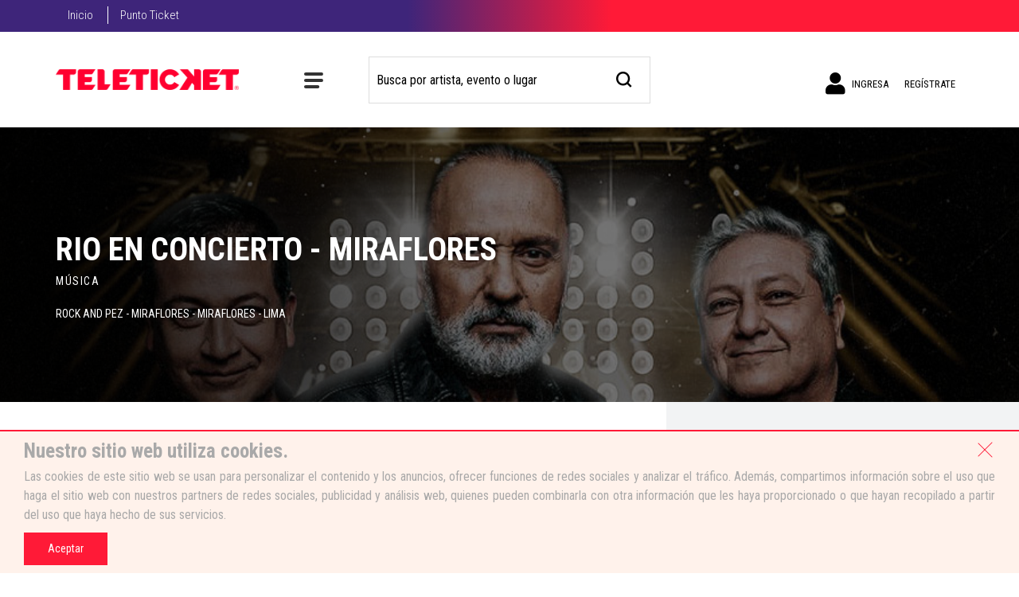

--- FILE ---
content_type: text/html; charset=utf-8
request_url: https://teleticket.com.pe/evento/rio-en-concierto-miraflores-rock-and-pez
body_size: 11732
content:

<!DOCTYPE html>
<html class="no-js" lang="es">
<head>
    


<meta charset="utf-8">
<meta http-equiv="X-UA-Compatible" content="IE=edge">
<meta name="viewport" content="width=device-width, initial-scale=1">
<link rel="icon" type="image/png" href="https://cdn.teleticket.com.pe/favicon_2022.ico" />
<link rel="SHORTCUT ICON" href="https://cdn.teleticket.com.pe/favicon_2022.ico" />


<title>Entradas RIO EN CONCIERTO - MIRAFLORES ROCK AND PEZ - MIRAFLORES - MIRAFLORES - LIMA</title>
<meta name="description" content="Compra tu entrada para RIO EN CONCIERTO - MIRAFLORES, jueves 05 de octubre 2023 21:00 hrs. en ROCK AND PEZ - MIRAFLORES - MIRAFLORES - LIMA.">
    <link rel="canonical" href="https://teleticket.com.pe/evento/rio-en-concierto-miraflores-rock-and-pez" />
<meta property="fb:app_id" content="185751294773934" />
<meta property="og:type" content="website" />


    <meta property="og:title" content="Entradas RIO EN CONCIERTO - MIRAFLORES ROCK AND PEZ - MIRAFLORES - MIRAFLORES - LIMA" />
    <meta property="og:url" content="https://teleticket.com.pe/evento/rio-en-concierto-miraflores-rock-and-pez" />

    <meta property="og:image" content="https://cdn.teleticket.com.pe/images/eventos/qaj005_md.jpg" />
    <meta property="og:description" content="Compra tu entrada para RIO EN CONCIERTO - MIRAFLORES, jueves 05 de octubre 2023 21:00 hrs. en ROCK AND PEZ - MIRAFLORES - MIRAFLORES - LIMA." />
<meta name="twitter:card" content="summary_large_image" />
<meta name="twitter:site" content="@teleticketperu" />
<meta name="twitter:creator" content="@teleticketperu" />
<meta name="twitter:domain" content="www.teleticket.com.pe" />

<meta name="twitter:title" content="Entradas RIO EN CONCIERTO - MIRAFLORES ROCK AND PEZ - MIRAFLORES - MIRAFLORES - LIMA" />
<meta name="twitter:description" content="Compra tu entrada para RIO EN CONCIERTO - MIRAFLORES, jueves 05 de octubre 2023 21:00 hrs. en ROCK AND PEZ - MIRAFLORES - MIRAFLORES - LIMA." />
    <meta name="twitter:image" content="https://cdn.teleticket.com.pe/images/eventos/qaj005_md.jpg" />
    <meta name="google-site-verification" content="wdoyTY41EmGZxuYc-AW5fcE7Si406XPxvjeLxGeciFk" />



    
    <meta name="keywords" content="ticket, tickets, entrada, entradas, concierto, recital, fiesta, evento, precio, RIO EN CONCIERTO - MIRAFLORES, ROCK AND PEZ - MIRAFLORES - MIRAFLORES - LIMA" />
        <meta name="robots" content="noindex" />
    <link rel="image_src" type="image/jpeg" href="https://cdn.teleticket.com.pe/images/eventos/" />

    <script>   var dataLayer = window.dataLayer = window.dataLayer || [];  </script>  <!-- Google Tag Manager -->  <script>(function(w,d,s,l,i){w[l]=w[l]||[];w[l].push({'gtm.start':  new Date().getTime(),event:'gtm.js'});var f=d.getElementsByTagName(s)[0],  j=d.createElement(s),dl=l!='dataLayer'?'&l='+l:'';j.async=true;j.src=  'https://www.googletagmanager.com/gtm.js?id='+i+dl;f.parentNode.insertBefore(j,f);  })(window,document,'script','dataLayer','GTM-MZ7NPMW');</script>  <!-- End Google Tag Manager -->
        <link rel="stylesheet" href="https://cdnp.teleticket.com.pe/Content/css/estilo-2021/bootstrap.css?v=20240131" />
        
    <link rel="stylesheet" href="https://cdnp.teleticket.com.pe/Content/css/estilo-2021/resena.css?v=20250112">

    <link rel="stylesheet" href="https://cdnp.teleticket.com.pe/Content/css/estilo-2021/layout.css?v=20250509">
    <link rel="stylesheet" href="https://cdnp.teleticket.com.pe/Content/css/estilo-2021/modal-version.css">
    <link rel="stylesheet" href="https://cdnp.teleticket.com.pe/Content/css/estilo-2021/seleccion-version.css?v=20220725">
    <link rel="stylesheet" href="https://cdn.teleticket.com.pe/assets/fancybox/3.5.6/jquery.fancybox.min.css" />
    <link rel="stylesheet" href="https://cdn.teleticket.com.pe/assets/font-awesome/fontawesome-free-5.15.4-web/fontawesome-free-5.15.4-web/css/all.min.css" />
    <link rel="preconnect" href="https://fonts.gstatic.com">
    <link rel="stylesheet" href="https://fonts.googleapis.com/css2?family=Roboto+Condensed:wght@300;400;700&display=swap">
    <!-- Load Vue followed by BootstrapVue -->
    <script src="https://cdn.teleticket.com.pe/assets/vue/2.6.14/vue.min.js?v=20240402v1"></script>
    <script src="https://cdn.teleticket.com.pe/assets/bootstrap/bootstrap-vue/2.21.2/bootstrap-vue.min.js?v=20240402v1"></script>
    <script src="https://cdn.teleticket.com.pe/assets/vue-i18n/8.28.2/js/vue-i18n.js"></script>
    <!-- JS no async -->
    <script src="https://cdn.teleticket.com.pe/assets/jquery/2.1.1/jquery.min.js"></script>
    <!--Axios-->
    <script src="https://cdn.teleticket.com.pe/assets/axios/0.24.0/axios.min.js"></script>
    
    <script type='text/javascript'>
        var appInsights=window.appInsights||function(config)
        {
            function r(config){ t[config] = function(){ var i = arguments; t.queue.push(function(){ t[config].apply(t, i)})} }
            var t = { config:config},u=document,e=window,o='script',s=u.createElement(o),i,f;for(s.src=config.url||'//az416426.vo.msecnd.net/scripts/a/ai.0.js',u.getElementsByTagName(o)[0].parentNode.appendChild(s),t.cookie=u.cookie,t.queue=[],i=['Event','Exception','Metric','PageView','Trace','Ajax'];i.length;)r('track'+i.pop());return r('setAuthenticatedUserContext'),r('clearAuthenticatedUserContext'),config.disableExceptionTracking||(i='onerror',r('_'+i),f=e[i],e[i]=function(config, r, u, e, o) { var s = f && f(config, r, u, e, o); return s !== !0 && t['_' + i](config, r, u, e, o),s}),t
        }({
            instrumentationKey:"9074188e-5cfc-43a7-822f-6d0ce14d69ef"
        });
        window.appInsights=appInsights;
        appInsights.trackPageView();
    </script>
</head>
<body>

    <!-- Google Tag Manager (noscript) -->  <noscript><iframe src="https://www.googletagmanager.com/ns.html?id=GTM-MZ7NPMW"  height="0" width="0" style="display:none;visibility:hidden"></iframe></noscript>  <!-- End Google Tag Manager (noscript) -->

        <nav class="menu--top" id="menu-top">
            <div class="container">
                <ul class="list--menu">
                    <li>
                        <a href="/" v-t="'layout.home'">Inicio</a>
                    </li>
                    <li>
                        <a href="https://www.puntoticket.com">Punto Ticket</a>
                    </li>
                </ul>
            </div>
        </nav>
    <div class="menu-side" id="menu-side-container">
        <div class="overlay--menu"></div>
        <!-- MOVIL -->
        <div class="content-menu-movil d-block d-md-none d-lg-none menu-cuenta">
            <div class="logeado">
                <div id="accordionB">
                    <div class="categoria--mov">
                        <div class="card-header" id="headingTwo">
                            <span role="button" data-toggle="collapse" data-target="#cuenta-mov" aria-expanded="true" aria-controls="cuenta-mov" v-t="'layout.welcome'">
                                &nbsp;<i class="fas fa-chevron-down"></i>&nbsp;&nbsp;Bienvenido
                            </span>
                        </div>
                        <div id="cuenta-mov" class="collapse show" aria-labelledby="headingTwo" data-parent="#accordion">
                            <div class="card-body">
                                <div id="menu-home" class="d-flex flex-column">
                                    <a class="link-categoria text-uppercase" href="https://teleticket.com.pe/Cliente/MisOrdenes" data-value="1" data-ga-tracking="event, Homepage, Click, SubMenuMusica-ClienteID:0" v-t="'layout.orders'">
                                        MIS COMPRAS
                                    </a>
                                    <a class="link-categoria text-uppercase" href="https://teleticket.com.pe/Cliente/MisETickets" data-value="2" data-ga-tracking="event, Homepage, Click, SubMenuDeportes-ClienteID:0">
                                        E-TICKETS
                                    </a>
                                    <a class="link-categoria text-uppercase" href="https://teleticket.com.pe/Cliente/MisDevoluciones" data-ga-tracking="event, Homepage, Click, SubMenuDeportes-ClienteID:0" v-t="'layout.devolutions'">
                                        Mis Devoluciones
                                    </a>
                                    <a class="link-categoria text-uppercase" href="/Cliente/CambioContrasena" data-value="2" data-ga-tracking="event, Homepage, Click, SubMenuDeportes-ClienteID:0" v-t="'layout.changePassword'">
                                        Cambiar Contrase&#241;a
                                    </a>
                                    <a class="link-categoria text-uppercase" href="https://teleticket.com.pe/Account/SignOut" data-value="3" data-ga-tracking="event, Homepage, Click, SubMenuTeatro-ClienteID:0" v-t="'layout.logOut'">
                                        CERRAR SESIÓN
                                    </a>
                                </div>
                            </div>
                        </div>
                    </div>
                </div>
            </div>
            <!--  INGRESO MOVIL -->
            <div class="puntos-venta__movil visita" style="display: none">
                <div class="d-flex ingreso--movil">
                    <a class="" href="https://teleticket.com.pe/Account/SignIn" target="_self">
                        <i class="fa fa-user"></i>&nbsp;{{ $t('layout.signIn') }}
                    </a>
                </div>
            </div>
            <!--  FIN INGRESO MOVIL -->
            <!--  REGISTRO MOVIL -->
            <div class="puntos-venta__movil visita" style="display: none">
                <div class="card-header d-flex ingreso--movil">
                    <a class="" href="https://teleticket.com.pe/Account/Register" target="_self">
                        <i class="log-in">
                            <img src="https://cdnp.teleticket.com.pe/Content/images/estilo-2021/icon/log-in.svg" alt="Registrate">
                        </i>&nbsp;{{ $t('layout.signUp') }}
                    </a>
                </div>
            </div>
            <!--  MENU MOVIL -->
            <div id="accordion" class="accordion">
                <div class="categoria--mov">
                    <div class="card-header" id="headingOne">
                        <span data-toggle="collapse" data-target="#cat-mov" aria-expanded="true" aria-controls="cat-mov">
                            &nbsp;<i class="fas fa-chevron-down"></i>&nbsp;&nbsp;{{ $t('layout.categories') }}
                        </span>
                    </div>
                    <div id="cat-mov" class="collapse" aria-labelledby="headingOne" data-parent="#accordion">
                        <div class="card-body">
                            <div id="menu-home" class="d-flex flex-column">
                                <a class="link-categoria" href="/conciertos" data-ga-tracking="event, Homepage, Click, SubMenuMusica-ClienteID:0" v-t="'layout.concerts'">Conciertos</a>
                                <a class="link-categoria" href="/deportes" data-ga-tracking="event, Homepage, Click, SubMenuDeportes-ClienteID:0" v-t="'layout.sports'">Deportes</a>
                                <a class="link-categoria" href="/teatro" data-ga-tracking="event, Homepage, Click, SubMenuTeatro-ClienteID:0" v-t="'layout.theater'">Teatro</a>
                                <a class="link-categoria" href="/entretenimiento" data-ga-tracking="event, Homepage, Click, SubMenuFamilia-ClienteID:0" v-t="'layout.entertainment'">Entretenimiento</a>
                                <a class="link-categoria" href="/otros" data-ga-tracking="event, Homepage, Click, SubMenuEspeciales-ClienteID:0" v-t="'layout.others'">Otros</a>
                                <a class="link-categoria" href="/todos" data-ga-tracking="event, Homepage, Click, SubMenuEspeciales-ClienteID:0" v-t="'layout.all'">Todos</a>
                            </div>
                        </div>
                    </div>
                </div>
            </div>
            <!--  MENU MOVIL-->
            <!-- BOTON CERRAR -->
            <div class="cerrar" id="cerrar-mov">
                <img src="https://cdnp.teleticket.com.pe/Content/images/estilo-2021/icon/close.svg" alt="cerrar">
            </div>
            <!-- BOTON CERRAR-->
            <!-- PUNTOS DE VENTA -->
            <div class="puntos-venta__movil last">
                <div role="tab" id="headingOne">
                    <a href="https://teleticket.com.pe/puntosventa" class="puntos">
                        <i class="fas fa-map-marker-alt"></i>&nbsp;&nbsp;<span>PUNTOS DE VENTA</span>
                    </a>
                </div>
            </div>
            <!-- FIN PUNTOS DE VENTA -->
        </div>
        <!-- FIN MOVIL -->
        <!--  DESKTOP -->
        <div class="container">
            <div class="nav-category navbar-collapse d-none d-sm-none d-md-block d-lg-block">
                <div id="menu-home" class="d-flex">
                    <a class="link-categoria" href="/conciertos" data-ga-tracking="event, Homepage, Click, SubMenuMusica-ClienteID:0" v-t="'layout.concerts'">Conciertos</a>
                    <a class="link-categoria" href="/deportes" data-ga-tracking="event, Homepage, Click, SubMenuDeportes-ClienteID:0" v-t="'layout.sports'">Deportes</a>
                    <a class="link-categoria" href="/teatro" data-ga-tracking="event, Homepage, Click, SubMenuTeatro-ClienteID:0" v-t="'layout.theater'">Teatro</a>
                    <a class="link-categoria" href="/entretenimiento" data-ga-tracking="event, Homepage, Click, SubMenuFamilia-ClienteID:0" v-t="'layout.entertainment'">Entretenimiento</a>
                    <a class="link-categoria" href="/otros" data-ga-tracking="event, Homepage, Click, SubMenuEspeciales-ClienteID:0" v-t="'layout.others'">Otros</a>
                    <a class="link-categoria" href="/todos" data-ga-tracking="event, Homepage, Click, SubMenuEspeciales-ClienteID:0" v-t="'layout.all'">Todos</a>
                </div>
            </div>
        </div>
    </div>

    <!--  DESKTOP -->
    <!-- header  2021 -->
        <header class="menu" role="navigation" id="menu-navbar">
            
            <div class="container">
                <div class="row align-item-center justify-content-between">
                    
                    <div class="col-8 col-sm-3 col-md-3 col-lg-2 col-xl-auto">
                        <div class="">
                            <a href="https://teleticket.com.pe">
                                <img src="https://cdnp.teleticket.com.pe/Content/images/estilo-2021/logos/logo.png?v=20220725" alt="Teleticket" class="logo" />
                            </a>
                        </div>
                    </div>

                    
                        <div class="col-4 col-sm-auto col-md-1 col-lg-2 col-xl-2">
                            <div class="d-flex cat--button flex-row align-item-center justify-content-center">
                                <div class="d-lg-none d-block d-md-none">
                                    <div class="menu-container ico-menu__movil">
                                        <label for="menu"></label>
                                        <input type="checkbox" id="menu" />
                                        <div role='navigation' class="navi-mov"></div>
                                    </div>
                                </div>
                                    <div class="d-none d-sm-none d-md-block d-lg-block">
                                        <div class="menu-container">
                                            <label for="menudesk"></label>
                                            <input type="checkbox" id="menudesk" />
                                            <div role='navigation' class="navi"></div>
                                        </div>
                                    </div>
                                    <div class="d-none d-lg-block">
                                        <span v-t="'layout.categories'">Categorías</span>
                                    </div>
                            </div>
                        </div>
                                            <div class="col-12 col-sm-4 col-md-4 col-lg-4 col-xl-4 custom-search-form" id="search-form-wrapper">
                            <div class="input-group">
                                <input type="text" class="form-control search-form-wrapper" :placeholder="getKey('layout.searchByArtist')" id="search">
                                <span class="input-group-btn">
                                    <button class="btn btn-default" type="button">
                                        <span class="icon icon-search"></span>
                                    </button>
                                </span>
                            </div>
                        </div>
                                            <div class="d-none d-sm-block col-sm-3 col-md-4 col-lg-4 col-xl-3 login">
                            <div class="d-flex flex-direction-row justify-content-md-end menu-cuenta">
                                <!--  VISITA  -->
                                <div class="visita" style="display: none">
                                    <a class="menu-item-fixed-heigth" href="https://teleticket.com.pe/Account/SignIn"
                                       target="_self">
                                        <i class="fa fa-user user-ico"></i>&nbsp;{{ $t('layout.signIn') }}
                                    </a>
                                </div>
                                <div class="visita" style="display: none">
                                    <a class="menu-item-fixed-heigth" href="https://teleticket.com.pe/Account/Register"
                                       target="_self">{{ $t('layout.signUp') }}</a>
                                </div>
                                <!--  VISITA  -->
                                <div class="parent logeado" style="display: none">
                                    <ul>
                                        <li>
                                            <div>
                                                <div class="name--user">{{ $t('layout.hi') }} <span class="nombre-cliente"></span></div>
                                                <div class="cuenta--ticket">
                                                    {{ $t('layout.purchasesAndETickets') }}<i class="fas fa-chevron-down"></i>
                                                </div>
                                            </div>
                                            <ul>
                                                <li class="logeado">
                                                    <a href="https://teleticket.com.pe/Cliente/MisOrdenes"
                                                       target="_self" v-t="'layout.orders'">
                                                        Mis Compras
                                                    </a>
                                                </li>
                                                <li class="logeado">
                                                    <a href="https://teleticket.com.pe/Cliente/MisETickets"
                                                       target="_self">e-Tickets</a>
                                                </li>
                                                <li class="logeado">
                                                    <a href="https://teleticket.com.pe/Cliente/MisDevoluciones"
                                                       target="_self" v-t="'layout.devolutions'">
                                                        Mis Devoluciones
                                                    </a>
                                                </li>
                                                <li class="logeado">
                                                    <a href="/Cliente/CambioContrasena"
                                                       target="_self" v-t="'layout.changePassword'">Cambiar Contrase&#241;a</a>
                                                </li>
                                                <li class="logeado">
                                                    <a href="https://teleticket.com.pe/Account/SignOut"
                                                       target="_self" v-t="'layout.logOut'">
                                                        Cerrar sesión
                                                    </a>
                                                </li>
                                            </ul>
                                        </li>
                                    </ul>
                                </div>
                            </div>
                        </div>
                </div>
            </div>
        </header>

    <!-- header  2021 -->
    <div id="body-content">
        



<style>
    .text-container {
        position: absolute;
        top: 105px;
        color: white;
        left: 38px;
    }

    .text-title {
        font-size: 5rem;
        font-weight: bold;
    }

    .text-message {
        font-size: 1.5rem;
    }
</style>

<div class="modal" id="agregarAdvertenciaPorEventoSinMedioPagoExtranjero" data-keyboard="false" data-backdrop="static" tabindex="-1" aria-labelledby="agregarAdvertenciaPorEventoSinMedioPagoExtranjero" aria-hidden="true">
    <div class="modal-dialog modal-dialog-centered">
        <div class="modal-content">
            <button type="button" class="close btn-close-outside" data-dismiss="modal" aria-label="Close">
                <span style="font-size:3rem;" aria-hidden="true">&times;</span>
            </button>
            <img class="mx-auto d-block w-100" src="https://cdn.teleticket.com.pe/images/web/alerta/evento-sin-medio-pago-internacional_v2.png" />
            <div class="text-container">
                <p class="text-title" id="txtTitle"></p>
                <p class="text-message" id="txtMessage"></p>
            </div>
        </div>
    </div>
</div>

<script type="text/javascript">
    $(window).load(function () {
        var textTitle = "¡ATENCIÓN!";
        var textMessage = "Este evento tiene disponible la compra <br/> de tickets sólo para clientes <br/> registrados con DNI peruano.";

        if (getCookie("_ptlang") == "en") {
            textTitle = "¡WARNING!";
            textMessage = "Tickets for this event are only <br/> available for registered customers <br/> with Peruvian ID.";
        }

        $('#txtTitle').html(textTitle);
        $('#txtMessage').html(textMessage);

        var esVistaCompra = false;

        if (esVistaCompra) {
            $("#txtTitle").css({
                fontSize: "3rem"
            });

            $("#txtMessage").css({
                fontSize: "1rem"
            });
        }

        var eventoSinMedioPagoParaExtranjero = false;

         if (eventoSinMedioPagoParaExtranjero) {
            $('#agregarAdvertenciaPorEventoSinMedioPagoExtranjero').modal('show')
         }
        });
</script>




<main id="main">
    
    <div class="hero-block d-md-flex pt-80 pb-40 pt-md-100 pb-md-80 align-items-md-center">
        <div class="bg-parallax">
            <img src="https://cdn.teleticket.com.pe/images/eventos/qaj005_re_banner.jpg"
                   alt="image-description"
                   class="banner-resena"
                   onerror="this.src='https://cdnp.teleticket.com.pe/Content/images/estilo-2021/resena/genererico_re_banner.jpg'" />
        </div>
        <div class="container pt-md-30">
            <div class="title-holder">
                <div class="heading-holder pt-35 pt-md-0 mb-0_4 mb-md-0">
                    <h1 class="text-white mb-0 nombre-evento">RIO EN CONCIERTO - MIRAFLORES</h1>
                    <h3></h3>
                </div>
            </div>
            <div class="row">
                <div class="col-md-6">
                    <div class="text-wrap text-white">
                        <div class="text-holder">
                            <span class="title text-uppercase d-block mb-0_7 mb-md-20">M&#250;sica</span>
                            <address class="mb-20">
                                ROCK AND PEZ - MIRAFLORES - MIRAFLORES - LIMA<br>

                            </address>
                        </div>
                    </div>
                </div>
            </div>
        </div>
    </div>

    


    <div class="detail-block">
        <div class="container">
            <div class="content-wrapper">
                <div class="row">
                    
                    <div class="col-md-7 col-mdlg-8 col-xl-8 pt-50 pb-20">
                        

                        <div class="row pt-70">
                            <div class="col-lg-5 col-xl-6 mb-25 mb-lg-0">
                                    <div class="text-center">
                                        <img src="https://cdn.teleticket.com.pe/images/eventos/qaj005_calugalistado.jpg"
                                               class="img-responsive img_artist_thumb hidden-xs w-100"
                                               alt=" RIO EN CONCIERTO - MIRAFLORES ROCK AND PEZ - MIRAFLORES - MIRAFLORES - LIMA">
                                    </div>
                            </div>

                            <div class="col-lg-7 col-xl-6">
                                <div class="detail-wrap pr-lg-20 pt-0_4" data-openclose-line="2">
                                    <span class="heading d-block mb-0_5 text-uppercase" v-t="'texto.event'">
                                        Evento
                                    </span>
                                    <h2 class="h1 mb-15 mb-mdlg-45">
                                        RIO EN CONCIERTO - MIRAFLORES
                                    </h2>
                                    <div class="slide slider-lines  mb-15 mb-md-80">
                                        <div class="slider-content">
                                            <!DOCTYPE html>        <html>  <head>  <meta name="viewport" content="width=device-width, initial-scale=1">  </head>    <body>   <section>  <b style="color: #410099;" class="bold">ACERCA DEL EVENTO</b>  <br>  <span><p style="text-align: justify;">  <br>  El legendario Grupo RIO hará un concierto íntimo en el Rock and Pez. Un show en el cual recordarás éxitos como: lo peor de todo, cosa de locos, Carol quiere un viaje a Londres, a la droga dile no, entre otros.  <br>  <br>  <b>CONSUMO MÍNIMO DE S/40.00 POR PERSONA EN EL LOCAL.</b>  </p>  </section>  <br>  <br>  <section>  <b style="color: #410099;" class="bold">INFORMACIÓN IMPORTANTE</b>  <br>  <p style="text-align: justify;">  <br>  <b>Público recomendado:</b> Adultos.  <br>  <br>  Podrán ingresar mayores de los 18 años pagando su entrada.  <br>  <br>  El orden de ubicación en las mesas, será de acuerdo al orden de llegada.  <br>  <br>  Precios incluyen comisión ticketera e impuestos.  </p>     </section>  <br>  <br>  <section>  <b style="color: #410099;" class="bold">ORGANIZA</b>  <br>  <p style="text-align: justify;">  <br>  QUIÑONES AVILA JAVIER ANIBAL / RUC: 10099405398  <br>  </p></span>  </section>        </body>  </html>
                                        </div>
                                    </div>
                                    <div class="btn-wrap text-center mb-25 d-md-none">
                                        <a href="#"
                                           class="slide-opener btn btn-outline-secondary line-opener">
                                            <span class="show-text" v-t="'texto.seeMore'">
                                                VER M&#193;S
                                            </span><span class="hide-text" v-t="'texto.seeLess'">
                                                Ver menos
                                            </span>
                                        </a>
                                    </div>
                                </div>
                            </div>
                        </div>
                    </div>

                    
                    <div class="col-md-5 col-mdlg-4 col-xl-4 gray-bg pt-0_5 pt-md-0">
                        <div class="sidebar-content py-50 pl-lg-20">
                            

                            <div id="funciones-listado-accordion" class="mb-md-100 funciones-listado">
                            </div>

                        </div>
                    </div>

                </div>
            </div>
        </div>
    </div>

    <div class="compare-block p-20 d-flex flex-wrap justify-content-between align-items-center d-md-none" id="fixed-item">
        <div class="text-wrap">
            <span class="text" v-t="{ path: 'texto.buyTicketsEvent' , args: { event: 'RIO EN CONCIERTO - MIRAFLORES' } }">
                Compra tus entradas RIO EN CONCIERTO - MIRAFLORES
            </span>
        </div>
        <div class="btn-wrap">
            <a href="#date-block" class="btn btn-danger with-icon">
                <span class="btn-text" style="text-transform:uppercase" v-t="'texto.buy'">
                    comprar
                </span>
                <span class="icon-wrap ml-10">
                    <span class="icon-ticket"></span>
                </span>
            </a>
        </div>
    </div>
</main>


    </div>

    <div class="cookie-disclaimer" style="display: none;">
        <div class="row align-items-center justify-content-center justify-content-md-start">
            <div class="col-auto">
                <div class="row">
                    <div class="col-10">
                        <h3 class="cookie-disclaimer__titulo">Nuestro sitio web utiliza cookies.</h3>
                    </div>
                    <div class="col-2" style=" margin-top:10px;">
                        <div class="outer">
                            <div id="btn-cerrar-cookies" class="inner">
                                <label class="label-cerrar-cookies">Cerrar</label>
                            </div>
                        </div>
                    </div>
                </div>
                <p class="text-justify cookie-disclaimer__mensaje">
                    Las cookies de este sitio web se usan para personalizar el contenido y los anuncios, ofrecer funciones de redes sociales y analizar el tráfico.
                    Además, compartimos información sobre el uso que haga el sitio web con nuestros partners de redes sociales, publicidad y análisis web,
                    quienes pueden combinarla con otra información que les haya proporcionado o que hayan recopilado a partir del uso que haya  hecho de sus servicios.
                </p>
            </div>
            <div class="col-6 col-md-auto text-center">
                <button class="cookie-disclaimer__btn">Aceptar</button>
            </div>
        </div>
    </div>

    

<head>
</head>

<footer id="footer" class="">
    
                <div class="container" role="contentinfo">
                    <div class="row">
                        <div class="col-12 col-sm-12 col-md-8 col-lg-7">
                            <div class="row">
                                
                                <div class="col-12 col-sm-12 col-md-4">
                                    <img src="https://cdnp.teleticket.com.pe/Content/images/estilo-2021/logos/teleticket_blanco.png"
                                         alt="logo punto ticket footer"
                                         class="logo--footer float-left d-none d-md-block">

                                    <img src="https://cdnp.teleticket.com.pe/Content/images/estilo-2021/logos/logo-footer-mov.jpg"
                                         alt="logo punto ticket footer"
                                         class="logo--footer float-left d-block d-md-none">
                                </div>

                                <div class="col-6 col-sm-6 col-md-3 offset-md-1">
                                    <h5 class="titulo--footer">CONOZC&#193;MONOS</h5>
                                    <ul class="link--ball">
                                        <li>
                                            <a href="https://teleticket.com.pe/paginas/somos">Acerca de nosotros</a>
                                        </li>
                                        <li>
                                            <a href="https://teleticket.com.pe/paginas/TerminoCondiciones">T&#233;rminos y condiciones</a>
                                        </li>
                                        <li>
                                            <a href="https://teleticket.com.pe/paginas/politica_Cookies">Pol&#237;tica de cookies</a>
                                        </li>
                                        <li>
                                            <a href="https://teleticket.com.pe/paginas/politica_privacidad">Pol&#237;tica de privacidad</a>
                                        </li>
                                        <li>
                                            <a href="https://teleticket.com.pe/paginas/DerechosArco">Derechos Arco</a>
                                        </li>
                                        <li>
                                            <a href="https://teleticket.com.pe/comprobantePago">Revisa tu boleta</a>
                                        </li>
                                        <li>
                                            <a href="https://cdn.teleticket.com.pe/docs/codigoetica.pdf" target="_blank" class="text-white small">C&#243;digo de &#233;tica</a>
                                        </li>
                                    </ul>
                                </div>

                                <div class="col-6 col-sm-6 col-md-3">
                                    <h5 class="titulo--footer">&#161;TRABAJEMOS JUNTOS!</h5>
                                    <ul class="link--ball mb-20">
                                        <li>
                                            <a href="https://form.typeform.com/to/AwsfDhVx">&#191;Tienes un evento?</a>
                                        </li>
                                        <li>
                                            <a href="https://form.typeform.com/to/eDO5ufaC">Venta empresas</a>
                                        </li>
                                        <li>
                                            <a target="_blank" href="https://backoffice.teleticket.com.pe">M&#243;dulo promotores</a>
                                        </li>
                                    </ul>
                                </div>
                            </div>
                        </div>
                        <div class="line--foote"></div>
                        <div class="col-12 col-sm-12 col-md-4 col-lg-5">
                            <div class="row">
                                <div class="col-12 col-md-12 col-lg-8 col-xl-6">
                                    <h5 class="titulo--footer  d-md-block titulo--conversemos">CONVERSEMOS</h5>
                                    <div class="flex-social justify-content-between--new">
                                        <a href="https://www.instagram.com/teleticket.oficial/">
                                            <i class="fab fa-instagram"></i>
                                        </a>
                                        <a href="http://www.facebook.com/teleticket">
                                            <img class="ico-footer" src="https://cdnp.teleticket.com.pe/Content/images/estilo-2021/icon/facebook.svg" alt="icono">
                                        </a>
                                        <a href="https://www.tiktok.com/@teleticket">
                                            <i class="fab fa-tiktok"></i>
                                        </a>
                                        <a href="https://twitter.com/teleticketperu">
                                            <img class="ico-footer" src="https://cdnp.teleticket.com.pe/Content/images/estilo-2021/icon/twitter-x.svg" alt="icono">
                                        </a>
                                    </div>
                                    
                                </div>
                                <div class="line--foote_c"></div>
                                <div class="col-12 col-md-12 col-lg-4 col-xl-6 my-auto text-center">
                                    <div class="col-md-12 col-lg-12 col-xl-12 my-auto text-center">
                                        <img src="https://cdnp.teleticket.com.pe/Content/images/footer/soporte-fans.png" width="145px" alt="Soporte Fans" class="img-responsive">
                                    </div>
                                    <div class="row">
                                        <div class="col-6 col-md-12 col-lg-12 col-xl-12 my-auto text-center">
                                            <div class="flex-ayuda--footer">
                                                <a href="https://teleticketperu.zendesk.com/hc/es" class="centro-ayuda--footer text-uppercase">
                                                    Centro de Ayuda
                                                </a>
                                            </div>
                                        </div>
                                        <div class="col-6 col-md-12 col-lg-12 col-xl-12 mt-0_7 text-center">
                                            <a href="/Cliente/LibroReclamaciones">
                                                <img src="https://cdnp.teleticket.com.pe/Content/images/footer/libro-reclamaciones.png" width="140px" alt="Libro de reclamaciones" class="img-responsive">
                                            </a>
                                        </div>
                                    </div>
                                </div>
                            </div>
                        </div>
                    </div>
                </div>
                <div class="line--foote_b"></div>

</footer>


    

    <script type="text/javascript" src="https://cdn.teleticket.com.pe/assets/jquery.bcSwipe/jquery.bcSwipe.min.js"></script>
    <script type="text/javascript" src="https://cdn.teleticket.com.pe/assets/jquery-slidebars/slidebars.min.js"></script>
    <script type="text/javascript" src="https://cdn.teleticket.com.pe/assets/jquery.autocomplete/1.2.2/jquery.autocomplete.min.js"></script>
    <script type="text/javascript" src="https://cdn.teleticket.com.pe/assets/jquery.screwdefaultbuttons/2.0.6/jquery.screwdefaultbuttons.min.js"></script>
    <script type="text/javascript" src="https://cdn.teleticket.com.pe/assets/jquery.readmore/readmore.min.js"></script>
    <script type="text/javascript" src="https://cdn.teleticket.com.pe/assets/jquery.placeholder/2.0.8/jquery.placeholder.js"></script>
    <script type="text/javascript" src="https://cdn.teleticket.com.pe/js/jquery.rut.js"></script>
    <script type="text/javascript" src="https://cdn.teleticket.com.pe/js/jquery.validate.min.js"></script>
    <script type="text/javascript" src="https://cdn.teleticket.com.pe/js/jquery.form.js"></script>
    <script type="text/javascript" src="https://cdn.teleticket.com.pe/assets/underscore/1.8.3/underscore-min.js"></script>
    <script type="text/javascript" src="https://cdn.teleticket.com.pe/assets/bootstrap/4.6.0/js/popper.js"></script>
    <script type="text/javascript" src="https://cdnp.teleticket.com.pe/Content/js/customValidators.js?v=20240531"></script>
    <script type="text/javascript" src="https://cdnp.teleticket.com.pe/Content/js/estilo-2021/search.js?v=20250204"></script>
    <script type="text/javascript" src="https://cdn.teleticket.com.pe/assets/bootstrap/4.3.1/js/bootstrap.min.js"></script>
    <script type="text/javascript" src="https://cdn.teleticket.com.pe/assets/owl-carousel/2.3.4/js/owl.carousel.min.js"></script>
    <script type="text/javascript" src="https://cdnp.teleticket.com.pe/Content/js/utils-1.10.js?v=20240402"></script>
    <script type="text/javascript" src="https://cdnp.teleticket.com.pe/Content/js/estilo-2021/home.js?v=20221014"></script>
    <script type="text/javascript" src="https://cdnp.teleticket.com.pe/Content/js/gaEventTracking.min.js?v=20170725"></script>
    <script type="text/javascript" src="https://cdnp.teleticket.com.pe/Content/js/estilo-2021/cookie-disclaimer.js?v=20241028"></script>
    <script type="text/javascript" src="https://cdnp.teleticket.com.pe/Content/js/estilo-2021/layout.js"></script>
    <script type="text/javascript" src="https://cdn.teleticket.com.pe/assets/fancybox/3.5.6/jquery.fancybox.min.js"></script>

    
    <script src="https://cdn.teleticket.com.pe/assets/vue-i18n/8.28.2/js/vue-i18n.js"></script>
    <script src="https://cdn.teleticket.com.pe/assets/momentjs/2.29.1/moment.min.js"></script>
    <script src="https://cdn.teleticket.com.pe/assets/momentjs/2.29.1/es.js"></script>
    <script src="https://cdn.teleticket.com.pe/assets/momentjs/2.29.1/moment.pt.js"></script>
    <!-- SCRIPTS 2021 -->
    <script src="https://cdnp.teleticket.com.pe/Content/js/estilo-2021/datepicker-es.js" defer></script>
    <script src="https://cdnp.teleticket.com.pe/Content/js/estilo-2021/datepicker-en.js" defer></script>
    <script src="https://cdnp.teleticket.com.pe/Content/js/estilo-2021/datepicker-pt.js" defer></script>
    <script src="https://cdnp.teleticket.com.pe/Content/js/estilo-2021/resena.js?v=20250825"></script>
    <script src="https://cdnp.teleticket.com.pe/Content/js/estilo-2021/vue.js?v=20240207"></script>
    <!-- SCRIPTS 2021 -->
    <script type="text/javascript" src="https://cdnp.teleticket.com.pe/Content/js/seleccionAsientos/svg-injector.min.js"></script>
    <script type="text/javascript" src="https://cdnp.teleticket.com.pe/Content/js/seleccionAsientos/renderMapaSVG.min.js?v=20250918"></script>


    <script type="text/javascript">
        var horasPorFecha = {};
        window.___gcfg = {
            lang: 'es-419'
        };

        (function (d, s, id) {
            var js, fjs = d.getElementsByTagName(s)[0];
            if (d.getElementById(id))
                return;
            js = d.createElement(s); js.id = id;
            js.src = "//connect.facebook.net/es_LA/sdk.js#xfbml=1&appId=185751294773934&version=v2.0";
            fjs.parentNode.insertBefore(js, fjs);
        }(document, 'script', 'facebook-jssdk'));

        function onErrorSvgRecinto(t) {
            if (t) {
                    t.src = 'https://cdnp.teleticket.com.pe/Content/images/estilo-2021/resena/presencial-generico.jpg';
                t.setAttribute('class', 'img-fluid')
            }
        }

        $(function () {
            $(document).on('vue-loaded', function () {
                try {
                    if ($(window).width() <= 768) {
                        $('.bg-parallax').each(function () {
                            var backgroundImage = $(this).css('background-image')
                            var divImg = $(this);
                            divImg.css('background-image', backgroundImage.replace('_re_banner', '_@x1'));
                            divImg.css({ 'background-size': 'contain', 'background-position': 'top' });
                        })
                    }
                } catch (e) {
                    console.info('no se ha podido setear los banners en sm')
                }

                $("#discounts-select").change(function() {
                    var value = $(this).val();
                    if (value == "0") {
                        $("#buy-btn").attr("href", "#").attr('disabled', 'disabled');
                    } else {
                        $("#buy-btn").attr("href", value).removeAttr('disabled');
                    }
                });

                if ($(".btn_fecha").length == 1 && $("input[name='radio-calendar']").length == 1) {
                    $("#calendars-container").hide();
                    $("input[name='radio-calendar']").first().trigger("click");
                }

                /**
                    *  Scripts Landing-2021
                    */
                var funcionSeleccionada = null
                $('.selectorFuncion').on("change", function (e) {
                    if (this.value !== 0) {
                        funcionSeleccionada = this.value;
                    }
                })

                $('.btnComprar').on("click", function (e) {
                    e.preventDefault()
                    var buyLink = $(this).data("buylink");
                    if (buyLink !== null && buyLink !== undefined) {
                        window.location.href = buyLink;
                    } else {
                        window.location.href = funcionSeleccionada;
                    }
                })

                $('#btnComprarCalendario').on('click', function (e) {
                    e.preventDefault();
                    var buyLink = $('#select-categorias-calendario').val();
                    if (buyLink) {
                        window.location.href = buyLink;
                    }
                })

                $('#btnSeleccionarHora').on("click", function (e) {
                    window.viewApp.horaSeleccionada = window.viewApp.horaSeleccionada;
                })

                $('#alt-field2').on('change', function () {
                    var fecha = $("#alt-field2").val();
                    var horasFecha = horasPorFecha[fecha.replaceAll('/', '-')];
                    window.viewApp.horas = horasFecha;
                });

                $("#select-categorias-calendario").on('change', function () {
                    var categoria = $("#select-categorias-calendario").val();
                    if (categoria !== "0") {
                        $("#btnComprarCalendario").removeClass('disabled');
                    } else {
                        $("#btnComprarCalendario").addClass('disabled');
                    }
                });
            });

            const eventoResenaMessages = {
                en: {
                    texto: {
                        share: "SHARE",
                        seeMore: "SEE MORE",
                        seeLess: "See less",
                        totalPriceIncludes: "Total price includes service charge.",
                        availableDiscounts: "AVAILABLE DISCOUNTS",
                        event: "EVENT",
                        chooseFunction: "SELECT EVENT",
                        notAvailable: "Not available",
                        chooseCategory: "Select category",
                        buyYourTicket: "BUY YOUR TICKET",
                        reserveParking: "PARKING RESERVATION",
                        buyYourTickets: "Buy your tickets",
                        buy: "buy",
                        soldOutShows: "Sold out shows",
                        buyTicketsEvent: "Buy your tickets {event}",
                        available: "AVAILABLE",
                        dateUndefined: "Date to be defined",
                        selectSchedule: "Select schedule",
                        confirm: "confirm",
                        produces: "produces",
                        soldOut: "Sold out",
                        nextDay: "Soon"
                    }
                },
                es: {
                    texto: {
                        share: "COMPARTE",
                        seeMore: "VER MÁS",
                        seeLess: "Ver menos",
                        totalPriceIncludes: "Precio total incluye cargo por servicio.",
                        availableDiscounts: "DESCUENTOS DISPONIBLES",
                        event: "EVENTO",
                        chooseFunction: "SELECCIONA FUNCIÓN",
                        notAvailable: "No disponible",
                        chooseCategory: "Selecciona categoria",
                        buyYourTicket: "COMPRA TU ENTRADA",
                        reserveParking: "RESERVE PARKING",
                        buyYourTickets: "Compra tus entradas",
                        buy: "comprar",
                        soldOutShows: "Funciones agotadas",
                        buyTicketsEvent: "Compra tus entradas {event}",
                        available: "DISPONIBLE",
                        dateUndefined: "Fecha por definir",
                        selectSchedule: "Selecciona horario",
                        confirm: "confirmar",
                        produces: "Produce",
                        soldOut: "Agotado",
                        nextDay: "Proximamente"
                    }
                },
                pt: {
                    texto: {
                        share: "COMPARTILHE",
                        seeMore: "VER MAIS",
                        seeLess: "Ver menos",
                        totalPriceIncludes: "O preço total inclui taxa de serviço.",
                        availableDiscounts: "DESCONTOS DISPONÍVEIS",
                        event: "EVENTO",
                        chooseFunction: "SELECIONE A FUNÇÃO",
                        notAvailable: "Não disponível",
                        chooseCategory: "Selecione a categoria",
                        buyYourTicket: "COMPRE SEU INGRESSO",
                        reserveParking: "RESERVE ESTACIONAMENTO",
                        buyYourTickets: "Compre seus ingressos",
                        buy: "comprar",
                        soldOutShows: "Funções esgotadas",
                        buyTicketsEvent: "Compre seus ingressos {event}",
                        available: "DISPONÍVEL",
                        dateUndefined: "Data a definir",
                        selectSchedule: "Selecione o horário",
                        confirm: "confirmar",
                        produces: "Produce",
                        soldOut: "Esgotado",
                        nextDay: "Em breve"
                    }
                }
            }

            const ptLangCookie = getCookie("_ptlang");
            const idiomas = ['es', 'en', 'pt'];
            const idioma = idiomas.includes(ptLangCookie) ? ptLangCookie : 'es';

            const i18nViewApp = new VueI18n({
                locale: idioma,
                messages: eventoResenaMessages
            });

            window.viewApp = new Vue({
                el: '#main',
                i18n: i18nViewApp,
                data: {
                    horas: [],
                    horaSeleccionada: null
                },
                mounted() {
                    $(document).trigger('vue-loaded');
                    setTimeout(() => {
                        setCalendarioLang(idioma);
                        moment.locale(idioma);
                    }, 50)
                },
                computed: {

                },
                methods: {
                    getTextoDisponible(agotado, motivo) {
                        var texto = ''
                        if (agotado) {
                            texto = motivo == 1 ? this.$i18n.t('texto.soldOut') :
                                motivo == 2 ? this.$i18n.t('texto.notAvailable') : this.$i18n.t('texto.nextDay');
                        } else {
                            texto = this.$i18n.t('texto.available');
                        }
                        return texto
                    },
                    getDiaFuncion(f) {
                        var fecha = moment(f);
                        return fecha.format("ddd DD");
                    },
                    getMesHoraFuncion(f) {
                        var fecha = moment(f);
                        return fecha.format("MMMM HH:mm");
                    },
                    getDiaMesDeDiaSeleccionado() {
                        if (this.horaSeleccionada == null) {
                            return '';
                        }
                        const { Fecha } = this.horaSeleccionada;
                        const fechaMoment = moment(Fecha);

                        const format = idioma == "en" ? 'MMMM DD' : 'DD [de] MMMM';

                        return fechaMoment.format(format);
                    }
                },
                watch: {
                    '$i18n.locale': function (val, oldVal) {
                        try {
                            moment.locale(val);
                        } catch (e) {
                            console.error(e)
                        }
                        try {
                            setCalendarioLang(val);
                        } catch (e) {
                            console.error(e)
                        }
                        try {
                            setTimeout(() => { jcf.refreshAll() }, 100)
                        } catch (e) {
                            console.error(e)
                        }
                        try {

                        } catch (e) {
                            console.error(e);
                        }
                    },
                    horas: function (val) {
                        if (val !== undefined && val.length === 1) {
                            this.horaSeleccionada = val[0];
                        }
                    },

                    horaSeleccionada: function (val) {
                        if (!val.Descripcion) {
                            $("#selectedHour").html(val.hora).data('datetime', selectedHour);
                            $("#divSelectedHour").show();
                        }
                        else {
                            $("#selectedHour").html('').data('datetime', '');
                            $("#divSelectedHour").hide();
                        }

                        $("#prices").html(val.HtmlPrecios);
                            var select = $("#select-categorias-calendario");
                        var selectValue = select.val();

                        select.find('option')
                            .remove()
                            .end()
                            .append(`<option value="0">${this.$i18n.t('texto.chooseCategory') }</option>`)
                            .val('0');

                        if (selectValue != 0)
                            select.trigger("change");

                        val.BuyLinks.filter(b => !b.Disabled).forEach(b => {
                            var o = new Option(b.Name, b.Url);
                            $(o).html(b.Name);
                            select.append(o);
                        });
                        $('#form-select-categorias-calendario, #info-seleccion').removeClass('d-none')

                        if (val.BuyLinks.filter(b => !b.Disabled).length == 1) {
                            val.BuyLinks.filter(b => !b.Disabled).forEach(b => {
                                $('#select-categorias-calendario').val(b.Url);
                                $('#select-categorias-calendario').change();
                            });
                        }


                        if (this.horaSeleccionada !== null) {
                            $('#btnSeleccionarHora').removeClass('disabled')
                        }
                    }
                },
                filters: {
                    diaHoraSeleccionada: function (value) {
                        if (value == null) {
                            return '';
                        }
                        const { Fecha } = value;
                        const format = idioma == "en" ? 'dddd MMMM DD' : 'dddd DD [de] MMMM';
                        return value.Descripcion || moment(Fecha).format(format);
                    }
                }
                })

        });
    </script>


        <script type="text/javascript">
            $(function () {
                var searchElementsLoaded = false;
                $("input[id='search']").click(function (event) {
                    if (!searchElementsLoaded) {
                        $.ajax('/Landing/GetEventosBusqueda')
                            .done(function (data) {
                                registerSearchComponent(data);
                                searchElementsLoaded = true;
                            });
                    }
                });
            });
        </script>

    <script type="text/javascript">

        const layoutResources = {
            es: {
                layout: {
                    hi: 'Hola',
                    home: 'Inicio',
                    account: 'Mis Datos',
                    purchasesAndETickets: 'Compras & e-Tickets',
                    signIn: 'Ingresa',
                    signUp: 'Regístrate',
                    orders: 'Mis compras',
                    devolutions: 'Mis Devoluciones',
                    changePassword: 'Cambiar contraseña',
                    logOut: 'Cerrar sesión',
                    searchByArtist: 'Busca por artista, evento o lugar',
                    categories: 'Categorías',
                    sports: 'Deportes',
                    concerts: 'Conciertos',
                    others: 'Otros',
                    entertainment: 'Entretenimiento',
                    music: 'Música',
                    theater: 'Teatro',
                    family: 'Familia',
                    specials: 'Especiales',
                    all: 'Todos',
                    welcome: "Bienvenido"
                },
                sidebar: {
                    popular: 'Destacados',
                    puntoStore: 'PUNTOS DE RETIRO Y/O VENTA',
                    visitOur: 'Visita nuestro:',
                    helpCenter: 'Centro de Ayuda'
                }
            },
            en: {
                layout: {
                    hi: 'Hi',
                    home: 'Home',
                    account: "Account",
                    purchasesAndETickets: 'Purchases and e-tickets',
                    signIn: 'Sign In',
                    signUp: 'Sign Up',
                    orders: 'Orders',
                    devolutions: 'My Returns',
                    changePassword: 'Change password',
                    logOut: 'Log Out',
                    searchByArtist: 'Search by artist, event or place',
                    categories: 'Categories',
                    sports: 'Sports',
                    concerts: 'Concerts',
                    others: 'Others',
                    entertainment: 'Entertainment',
                    music: 'Music',
                    theater: 'Theater',
                    family: 'Family',
                    specials: 'Specials',
                    all: 'All',
                    welcome: "Welcome"
                },
                sidebar: {
                    popular: "Popular",
                    puntoStore: 'PICK UP AND/OR SALE SITES',
                    visitOur: "Visit our:",
                    helpCenter: 'Help Center'
                }
            },
            pt: {
                layout: {
                    hi: 'Olá',
                    home: 'Início',
                    account: "Conta",
                    purchasesAndETickets: 'Compras e e-tickets',
                    signIn: 'Entrar',
                    signUp: 'Cadastrar-se',
                    orders: 'Minhas Compras',
                    devolutions: 'Minhas Devoluções',
                    changePassword: 'Alterar senha',
                    logOut: 'Sair',
                    searchByArtist: 'Buscar por artista, evento ou local',
                    categories: 'Categorias',
                    sports: 'Esportes',
                    concerts: 'Concertos',
                    others: 'Outros',
                    entertainment: 'Entretenimento',
                    music: 'Música',
                    theater: 'Teatro',
                    family: 'Família',
                    specials: 'Especiais',
                    all: 'Todos',
                    welcome: "Bem-vindo"
                },
                sidebar: {
                    popular: "Popular",
                    puntoStore: 'PONTOS DE RETIRADA E/OU VENDA',
                    visitOur: "Visite nosso:",
                    helpCenter: 'Centro de Ajuda'
                }
            }
        }

        window.ptLangCookie = getCookie("_ptlang");
        window.idiomas = ['es', 'en', 'pt'];
        window.idioma = window.idiomas.includes(window.ptLangCookie) ? window.ptLangCookie : 'es';

        const i18nLayout = new VueI18n({
            locale: idioma,
            messages: layoutResources,
        });

        new Vue({
            el: "#sidebar",
            i18n: i18nLayout
        });

        new Vue({
            el: "#menu-side-container",
            i18n: i18nLayout
        });

        new Vue({
            el: "#menu-navbar",
            i18n: i18nLayout,
            methods: {
                getKey(key) {
                    return this.$i18n.t(key);
                }
            }
        });

        new Vue({
            el: "#menu-top",
            i18n: i18nLayout
        });


        $(function () {

            function cargarInfoUserLogeado({ Nombres = '', Apellidos = '' }) {
                $('.nombre-cliente').html(Nombres + " " + Apellidos);
            }

            var ptab = getCookie("_ptab");

            if (typeof ptab !== 'undefined' && ptab === "1") {
                $(".menu-cuenta > .visita").hide();
                $(".menu-cuenta-mobile > .visita").hide();
                $(".menu-cuenta > .logeado").show();
                $(".menu-cuenta").show();
                cargarInfoUserLogeado(getLoginState());
            }
            else {
                $(".menu-cuenta > .logeado").hide();
                $(".menu-cuenta-mobile > .logeado").hide();
                $(".menu-cuenta > .visita").show();
                $(".menu-cuenta-mobile > .visita").show();
                $(".menu-cuenta").show();
                try {
                    removeLoginState();
                } catch (e) {
                    //console.error(e);
                }
            }
            if (typeof gaEventTracking !== 'undefined') {
                gaEventTracking.init({
                    inheritance: true
                });
            }
        });
    </script>
    <!-- GetChatScript -->
    <script id="ze-snippet" src="https://static.zdassets.com/ekr/snippet.js?key=224dfbd2-da79-4541-bc1b-9905b20ebe73"></script><script type="text/JavaScript">window.zESettings = { webWidget: { color: { theme: "#AD201A" } } };</script>
</body>
</html>

--- FILE ---
content_type: text/css
request_url: https://cdnp.teleticket.com.pe/Content/css/estilo-2021/layout.css?v=20250509
body_size: 10416
content:
/* ajutes jparra */
:root {
    --nara: #ff6a14;
    --mora: #3e257a;
    --azul: #3e257a;
    --rojo: #FF1A37;
}

html {
    position: relative;
    min-height: 100%;
}

body {
    color: #7f7f7f;
    font-size: 14px;
    font-family: "Roboto Condensed", sans-serif !important;
}

footer#footer.footer-incompleto {
    padding-top: 24px !important;
    background-color: #000 !important;
    padding: 1rem 1rem 1rem 1rem !important;
}

@media screen and (min-width: 768px) {
    footer#footer.footer-incompleto {
        padding: 1rem 2rem 1rem 2rem !important;
    }
}

.btn-mora {
    background: var(--mora);
    color: #fff;
    padding: 0.4rem 1.5rem;
    font-size: 1.4rem;
}

.btn-mora:hover {
    color: #fff;
}

.btn-accion__mora {
    background: transparent;
    padding: 1rem 3.5rem;
    margin: 0.2rem;
    border: solid 1px #B9B7BD;
    color: #838282;
    pointer-events: none;
    font-size: 1.52rem;
}

    .btn-accion__mora.inactivo {
        background: transparent;
        border: solid 1px #838282;
        color: #838282;
    }

.buttons-wrapper {
    display: flex;
}

.btn-accion__mora.activo {
    border: solid 1px var(--mora);
    color: var(--mora);
    pointer-events: initial;
}

.tooltip-txt {
    position: absolute;
    margin-top: -60px;
    margin-left: -148px;
    width: 150px;
    color: var(--mora);
    text-align: center;
    border-radius: 6px;
    padding: 5px;
    font-size: 1.5rem;
    font-style: oblique;
    border: solid 1px var(--mora);
    line-height: 1;
    background-color: white;
    display: none;
}

.btn-accion.activo {
    background: var(--mora);
    padding: 1rem 3.5rem;
    margin: 0.2rem;
    border: solid 1px var(--mora);
    color: white;
    pointer-events: initial;
    text-align: center;
}

    .btn-accion.activo.cancelar {
        background: lightgray;
        padding: 1rem 3.5rem;
        margin: 0.2rem;
        border: none;
        color: var(--mora);
        pointer-events: initial;
        cursor: pointer;
    }

.btn-link {
    color: #000;
}

    .btn-link:hover {
        color: #000;
    }

.menu--top > a {
    font-size: 10px !important;
}

.footer-byn {
    display: flex;
    justify-content: center;
}

.headers-elements-wrapper {
    width: 100%;
    padding: 0 2rem;
}

.logo {
    max-width: 100%;
}

@media screen and (min-width: 450px) {
    .buttons-wrapper:hover .tooltip-txt {
        display: block;
    }
}

@media screen and (min-width: 768px) {
    .logo {
        max-width: 18vw !important;
    }
}

@media screen and (min-width: 1024px) {
    .logo {
        width: 200px !important;
        max-width: 100% !important;
    }

    .headers-elements-wrapper {
        padding: 0 1rem;
    }
}

@media screen and (min-width: 1200px) {
    .headers-elements-wrapper {
        padding: 0 1rem;
    }

    .logo {
        width: 230px !important;
        max-width: 100% !important;
    }
}

@media screen and (min-width: 1400px) {
    .logo {
        width: 250px !important;
        max-width: 100% !important;
    }

    .headers-elements-wrapper {
        padding: 0 2rem;
    }
}

/* fin ajustes jparra */
.badge {
    margin-top: -5px;
}

footer#footer {
    background-color: #000 !important;
    padding: 1rem !important;
}

    footer#footer .btn-inscripcion {
        color: #fff;
        border: solid 1px #fff;
        text-align: center;
        padding: 1rem;
        font-weight: 700;
        font-size: 1.5rem !important;
        border-radius: 25px;
        -webkit-border-radius: 25px;
        -moz-border-radius: 25px;
        -ms-border-radius: 25px;
        -o-border-radius: 25px;
        margin-top: 1.5rem;
        max-width: 230px;
    }

        footer#footer .btn-inscripcion:hover {
            text-decoration: none !important;
            background-color: #f9423a;
            border: solid 1px #f9423a;
        }

    footer#footer .logo--footer {
        max-width: 100%;
        /*margin-left: 15px;*/
    }

@media screen and (min-width: 320px) and (max-width: 1024px) {
    footer#footer .logo--footer {
        margin-left: 0px;
    }
}

footer#footer .line--foote {
    background-color: #333;
    width: 100%;
    height: 1px;
    margin: 2rem 0px;
}

@media screen and (min-width: 1024px) {

    footer#footer {
        padding: 7rem 7rem 2rem 7rem !important;
    }

        footer#footer .line--foote {
            display: none;
        }
}

footer#footer .line--foote_b {
    display: none;
}

@media screen and (min-width: 1024px) {
    footer#footer .line--foote_b {
        background-color: #333;
        width: 100%;
        height: 1px;
        margin: 3rem 0px 2rem 0px;
        display: block;
    }
}

footer#footer .line--foote_c {
    display: none;
}

@media screen and (min-width: 320px) and (max-width: 1400px) {
    footer#footer .line--foote_c {
        background-color: #333;
        width: 100%;
        height: 1px;
        margin: 3rem 0px 2rem 0px;
        display: block;
    }
}

footer#footer .titulo--footer {
    font-weight: 300;
    color: #fff;
    display: block;
    width: 100%;
    margin: 2rem 0px;
    letter-spacing: 1px;
}

@media screen and (min-width: 1024px) {
    footer#footer .titulo--footer {
        margin: 0 0 2rem 0;
        font-size: 1.4rem;
    }
}

footer#footer .link--ball {
    list-style: disc;
    color: #fff !important;
}

@media screen and (min-width: 320px) and (max-width: 1024px) {
    footer#footer .link--ball {
        padding-left: 15px;
        margin-top: 2rem;
    }
}

@media screen and (min-width: 1024px) {
    footer#footer .link--ball {
        padding-left: 10px;
    }
}

footer#footer .link--ball li {
    margin-bottom: 1rem;
}

footer#footer .link--ball a {
    color: #fff !important;
    font-weight: 300;
    font-size: 1.3rem;
}

    footer#footer .link--ball a:hover {
        text-decoration: underline !important;
    }

footer#footer .block--inscribir {
    padding-left: 3rem;
}

    footer#footer .block--inscribir p {
        text-align: justify;
    }

footer#footer .flex-ayuda--footer {
    display: flex;
    align-items: flex-end;
    align-content: flex-end;
}

footer#footer .flex-ayuda--footer a.centro-ayuda--footer {
    font-weight: 700;
    background-color: #4a009d;
    display: block;
    padding: 1rem;
    font-size: 1.2rem;
    width: 100%;
    text-align: center;
    color: #fff;
    border: solid 1px transparent;
    align-self: flex-end;
    margin-top: 0.3rem;
}

@media screen and (min-width: 1024px) {
    footer#footer .flex-ayuda--footer a.centro-ayuda--footer {
        max-width: 150px !important;
        /*margin-left: auto;*/
        font-size: 1.4rem;
    }
}

@media screen and (min-width: 320px) and (max-width: 768px) {
    footer#footer .flex-ayuda--footer a.centro-ayuda--footer {
        max-width: 160px !important;
        font-size: 1.4rem;
    }

    .flex-ayuda--footer {
        display: flex;
        align-items: center;
        justify-content: center; 
        gap: 3px;
    }

        .flex-ayuda--footer a.centro-ayuda--footer {
            background-color: #4a009d;
            padding: 1rem;
            font-size: 1.2rem;
            color: #fff;
            text-align: center;
            text-decoration: none;
            border-radius: 0px;
            margin: 0; 
        }

        .flex-ayuda--footer img {
            width: 40px; 
            margin: 0; 
        }
}

@media screen and (min-width: 1024px) {
    footer#footer .flex-ayuda--footer {
        min-height: 1px;
        align-items: flex-start;
        align-content: flex-start;
        margin-top: 2rem;
        justify-content: center;
    }
}

.flex-social {
    width: 100%;
    display: flex;
    flex-direction: row;
    justify-content: left;
}

@media screen and (min-width: 320px) and (max-width: 1024px) {
    .flex-social {
        justify-content: right;
    }
}

.flex-social a {
    font-size: 2rem !important;
    display: block;
    /*margin: 0.3rem;*/
    padding: 1rem 1.5rem;
    color: #fff !important;
    line-height: 0px;
    background-color: #333;
    border: solid 1px transparent;
}

    .flex-social a:hover {
        border: solid 1px #fff;
        background-color: transparent;
    }

@media screen and (min-width: 768px) {
    .flex-social a {
        /*margin: 1rem;*/
        padding: 1rem 1.5rem;
        font-size: 2.5rem !important;
    }
}

@media screen and (min-width: 320px) {
    .flex-social a:first-child {
        margin-left: 0px;
    }
}

.flex-social .ico-footer {
    width: 20px;
}

@media screen and (min-width: 768px) {
    .flex-social .ico-footer {
        width: 25px;
    }
}

    .links--text__footer {
        padding-top: 1rem;
    }

        .links--text__footer :nth-child(2n) {
            margin-left: 2rem;
            margin-right: 2rem;
        }

        .links--text__footer .link--text__footer {
            color: #fff !important;
            letter-spacing: 1px;
            font-size: 1.4rem;
        }

            .links--text__footer .link--text__footer:hover {
                color: #f9423a !important;
            }

    .flex-link {
        display: flex;
        flex-direction: column;
        margin-bottom: 2rem;
    }

        .flex-link span {
            font-weight: 700;
            font-size: 1.3rem;
            margin-bottom: 0.5rem;
        }

        .flex-link p, .flex-link a {
            font-size: 1.05rem !important;
            line-height: 2rem !important;
            color: #fff !important;
            text-decoration: none;
            font-weight: 500;
        }

            .flex-link a:hover {
                text-decoration: underline !important;
            }

        .flex-link .morado {
            color: #6a40a4;
        }

        .flex-link .naranja-1 {
            color: #ff6a14;
        }

        .flex-link .naranja-2 {
            color: #ffa400;
        }

        .flex-link .naranja-3 {
            color: #f9423a;
        }

    @font-face {
        font-family: "icomoon";
        src: url("/Content/assets/estilo-2021/fonts/icomoon/icomoon.eot?v56vz8");
        src: url("/Content/assets/estilo-2021/fonts/icomoon/icomoon.eot?v56vz8#iefix") format("embedded-opentype"), url("/Content/assets/estilo-2021/fonts/icomoon/icomoon.ttf?v56vz8") format("truetype"), url("/Content/assets/estilo-2021/fonts/icomoon/icomoon.woff?v56vz8") format("woff"), url("/Content/assets/estilo-2021/fonts/icomoon/icomoon.svg?v56vz8#icomoon") format("svg");
        font-weight: normal;
        font-style: normal;
    }

    [class^=icon-],
    [class*=" icon-"] {
        /* use !important to prevent issues with browser extensions that change fonts */
        font-family: "icomoon" !important;
        speak: none;
        font-style: normal;
        font-weight: normal;
        font-variant: normal;
        text-transform: none;
        line-height: 1;
        /* Better Font Rendering =========== */
        -webkit-font-smoothing: antialiased;
        -moz-osx-font-smoothing: grayscale;
    }

    .icon-next:before {
        content: "";
    }

    .icon-play:before {
        content: "";
    }

    .icon-search:before {
        content: "";
    }

    .icon-share:before {
        content: "";
    }

    .icon-ticket:before {
        content: "";
    }

    .icon-car:before {
        content: "";
    }

    .icon-card:before {
        content: "";
    }

    .icon-twitter:before {
        content: "";
    }

    .icon-instagram:before {
        content: "";
    }

    .icon-facebook:before {
        content: "";
    }

    .icon-whatsapp:before {
        content: "";
    }

    .icon-check:before {
        content: "";
    }

    .icon-down:before {
        content: "";
    }

    .icon-close:before {
        content: "";
    }

    .icon-bubble:before {
        content: "";
    }

    .icon-group:before {
        content: "";
    }

    .icon-chevron-right:before {
        content: "";
    }

    .icon-chevron-left:before {
        content: "";
    }

    .icon-clock:before {
        content: "";
    }

    .search-form-wrapper {
        font-size: 16px;
    }

    a {
        /*color: #fff;*/
        -webkit-transition: all 0.2s ease;
        transition: all 0.2s ease;
    }

    .list--menu > li > a {
        color: #fff;
    }

    a:hover {
        text-decoration: none !important;
        color: var(--rojo);
    }

    *:focus {
        outline: 0 !important;
    }

    .menu {
        vertical-align: middle;
        /*z-index: 123456;*/
        z-index: 1000;
        margin: 10px 0px;
    }

        .menu .navbar-toggle {
            padding: 23px 12px;
        }

        .menu .custom-search-form {
            /*padding: 25px 0;*/
        }

            .menu .custom-search-form .form-control {
                background: #7f7f7f;
                border: 1px solid #666;
                -webkit-border-radius: 4px 0 0 4px;
                border-radius: 4px 0 0 4px;
            }

                .menu .custom-search-form .form-control::-webkit-input-placeholder {
                    color: #ccc;
                }

                .menu .custom-search-form .form-control::-moz-placeholder {
                    color: #ccc;
                }

                .menu .custom-search-form .form-control:-ms-input-placeholder {
                    color: #ccc;
                }

                .menu .custom-search-form .form-control::placeholder {
                    color: #ccc;
                }

                .menu .custom-search-form .form-control:focus {
                    background: #fff;
                    -webkit-transition-property: color, background;
                    -webkit-transition-duration: 0.1s, 0.2s;
                    -webkit-transition-timing-function: linear, ease-in-out;
                    -moz-transition-property: color, background;
                    -moz-transition-duration: 0.1s, 0.2s;
                    -moz-transition-timing-function: linear, ease-in-out;
                }

                .menu .custom-search-form .form-control:visited {
                    background: cyan !important;
                    color: #fff !important;
                }

        .menu .btn-default {
            background: #f47920;
            color: #fff;
            border: 1px solid #f47920;
        }

        .menu .login {
            text-align: center;
        }

            .menu .login .navbar-nav {
                display: -webkit-flex;
                display: -moz-flex;
                display: -ms-flex;
                display: -o-flex;
                display: -ms-flexbox;
                display: flex;
                -webkit-justify-content: center;
                -ms-flex-pack: center;
                justify-content: center;
                float: none;
            }

            .menu .login a {
                padding-top: 30px;
                padding-bottom: 10px;
                margin-top: 10px;
                margin: 0px 1rem;
            }

                .menu .login a:focus,
                .menu .login a:hover,
                .menu .login a.activo {
                    background: transparent !important;
                }

                .menu .login a:before {
                    content: "";
                    width: 0px;
                    height: 3px;
                    border-radius: 10px;
                    background: #000;
                    position: absolute;
                    top: 100%;
                    left: 0px;
                    transition: 0.5s;
                }

    .visita {
        margin-top: 15px;
        font-size: 1rem;
    }

    @media screen and (min-width: 1024px) {
        .visita {
            font-size: 1.3rem;
        }
    }

    .logeado:hover a:before,
    .visita:hover a:before {
        width: 100%;
        transform: translateX(0%);
        -webkit-transform: translateX(0%);
        -moz-transform: translateX(0%);
        -ms-transform: translateX(0%);
        -o-transform: translateX(0%);
    }

    .menu .login a.lang {
        border: 1px solid #999;
        padding: 5px 8px;
        -webkit-border-radius: 5px;
        border-radius: 5px;
        margin-top: 9px;
        margin-right: 10px;
    }

        .menu .login a.lang:hover {
            background: #f47920;
            border: 1px solid #f47920;
            color: #fff;
        }

    .menu .login .open > a:hover,
    .menu .login .open > a:focus {
        background: 0 0;
    }

    .menu .login .ingreso {
        background: #333534;
        border: 1px solid #333534;
        font-size: 0.8em;
        padding: 26px;
        width: 300px;
    }

        .menu .login .ingreso label {
            color: #ccc;
            text-transform: capitalize;
        }

        .menu .login .ingreso .ext a {
            color: #f47920;
            padding: 0;
        }

            .menu .login .ingreso .ext a:nth-child(2) {
                margin-bottom: 15px !important;
            }

        .menu .login .ingreso .pass {
            text-align: center;
            margin: 0 0 20px;
        }

            .menu .login .ingreso .pass .ho:hover {
                background-color: transparent !important;
            }

        .menu .login .ingreso button {
            background: #f47920;
            border: 1px solid #f47920;
            padding-right: 30px;
            padding-left: 30px;
            font-family: titilliumlight, Helvetica, Arial, sans-serif;
        }

            .menu .login .ingreso button:hover {
                background: #e15526;
                border: 1px solid #e15526;
            }

    .menu ::after {
        clear: none !important;
    }

    .navbar-inverse {
        background-color: #fff;
        border-bottom: none;
    }

        .navbar-inverse .navbar-nav > .open > a,
        .navbar-inverse .navbar-nav > .open > a:hover,
        .navbar-inverse .navbar-nav > .open > a:focus {
            background: #333534 !important;
        }

    .content-menu-movil {
        width: 100%;
        margin: -5px 0px 0px 15px;
    }

        .content-menu-movil li a {
            padding-left: 40px;
        }

    .dropdown-toggle, .puntos {
        height: 70px;
        text-transform: uppercase;
    }

        .dropdown-toggle span, .puntos span {
            font-size: 1.1rem;
            font-weight: 600;
            letter-spacing: 1px;
        }

    .puntos {
        padding-top: 3.2rem;
        padding-left: 4rem;
    }

        .puntos:hover, .puntos:active, .puntos:focus {
            color: #fff !important;
            text-decoration: none !important;
        }

    .ingreso--movil {
        flex-direction: row;
        padding-left: 3rem;
        padding-top: 2.5rem;
        padding-bottom: 1.2rem;
    }

        .ingreso--movil i {
            font-size: 2rem;
            margin-top: -2px;
        }

        .ingreso--movil a {
            padding: 1rem;
            font-size: 1.1rem;
            font-weight: 600;
            letter-spacing: 1px;
            text-transform: uppercase;
            width: 100%;
        }

            .ingreso--movil a:hover, .ingreso--movil a:active, .ingreso--movil a:focus {
                color: #fff;
            }

    .content-menu-movil .navbar-nav > li > a {
        padding-top: 21px !important;
    }

        .content-menu-movil .navbar-nav > li > a:hover, .content-menu-movil .navbar-nav > li > a:focus, .content-menu-movil .navbar-nav > li > a:active {
            background-color: transparent !important;
            color: #fff;
        }

    .content-menu-movil .nav .open > a,
    .content-menu-movil .nav .open > a:focus,
    .content-menu-movil .nav .open > a:hover {
        background-color: transparent !important;
        color: #fff !important;
    }

    .content-menu-movil .link-categoria {
        color: #fff;
        letter-spacing: 1px;
        /*text-transform: uppercase;*/
        font-size: 1.2rem;
        font-weight: 300;
        padding-left: 4rem !important;
        padding-top: 1.5rem !important;
        padding-bottom: 1.5rem !important;
    }

        .content-menu-movil .link-categoria:hover, .content-menu-movil .link-categoria:focus, .content-menu-movil .link-categoria:active {
            background-color: #fff !important;
            opacity: 0.3;
        }

    .content-menu-movil .cerrar {
        position: absolute;
        right: 42px;
        top: 18px;
        font-size: 3.5rem;
        z-index: 9999999999;
    }

        .content-menu-movil .cerrar img {
            max-width: 20px;
            display: block;
            fill: #fff !important;
        }

    @media screen and (min-width: 768px) and (max-width: 1023px) {
        .navbar-nav, .navbar-nav > li {
            width: 100%;
        }

        .open > .dropdown-menu {
            background: transparent;
        }

        .link-categoria {
            color: #fff !important;
            letter-spacing: 1px;
            text-transform: uppercase;
            font-size: 1.4rem;
            padding-left: 4rem !important;
            padding-top: 1.5rem !important;
            padding-bottom: 1.5rem !important;
            background-color: transparent;
        }

            .link-categoria:hover, .link-categoria:focus, .link-categoria:active {
                background: #fff !important;
                color: #262626 !important;
                opacity: 0.3;
            }

        .dropdown-menu {
            width: 100%;
            box-shadow: none !important;
            border: none;
        }
    }

    @media screen and (min-width: 320px) and (max-width: 1024px) {
        .categoria--mov {
            color: #fff;
            margin-top: 2rem;
            margin-left: -1.5rem;
        }

            .categoria--mov .card-header {
                box-shadow: none;
                background-color: transparent;
                border-bottom: 0px;
                text-transform: uppercase;
                font-size: 1.2rem;
                font-weight: 600;
                border-bottom: solid 1px #fff;
                display: block;
                padding-bottom: 1.5rem;
                padding-left: 4rem;
            }

                .categoria--mov .card-header span {
                    color: #fff;
                }

            .categoria--mov .card-body {
                background-color: rgba(0, 0, 0, 0.2);
                padding: 1.25rem 0px 1.25rem 2.5rem;
            }
    }

    .user-ico {
        visibility: visible;
        margin-right: 0.5rem;
    }

    @media screen and (min-width: 768px) {
        .menu {
            vertical-align: middle;
            /*z-index: 123456;*/
            z-index: 1000;
            margin: 25px 0px;
        }
        .user-ico {
            visibility: hidden;
        }
    }

    @media screen and (min-width: 1024px) {
        .user-ico {
            visibility: visible;
        }
    }

    .icon-search {
        font-size: 2rem;
        margin-top: 0.5rem;
        display: block;
    }

    .menu .input-group {
        /*padding: 0px 1rem;*/
    }

    .form-control {
        font-family: "Roboto Condensed", sans-serif !important;
    }

    .menu .custom-search-form .form-control::placeholder {
        color: #000 !important;
    }

    .btn {
        border-radius: 0px;
        -webkit-border-radius: 0px;
        -moz-border-radius: 0px;
        -ms-border-radius: 0px;
        -o-border-radius: 0px;
    }

    .parent {
        display: none;
    }

    @media screen and (min-width: 768px) {
        .parent {
            display: block;
            /*width: 300px;*/
            width: 250px;
            /*margin-top: -3rem;*/
        }

            .parent ul {
                list-style: none;
                padding: 0;
            }

            .parent li div {
                background: #FFF;
                height: 22px;
                text-align: center;
                font-weight: bold;
                cursor: pointer;
                z-index: 2;
                position: relative;
                display: block;
            }

                .parent li div i {
                    margin-left: 10px;
                    transition: all 0.25s linear;
                }

            .parent li ul {
                background: #FFF;
                text-align: center;
                padding: 8px;
                font-weight: bold;
                margin-top: 3rem;
                color: #333;
                display: none;
                position: absolute;
                width: 100%;
                max-width: 210px;
                z-index: 3;
                -webkit-border-bottom-right-radius: 21px;
                -webkit-border-bottom-left-radius: 21px;
                -moz-border-radius-bottomright: 21px;
                -moz-border-radius-bottomleft: 21px;
                border-bottom-right-radius: 21px;
                border-bottom-left-radius: 21px;
                box-shadow: 0px 7px 5px 2px rgba(94, 88, 88, 0.35);
                -webkit-box-shadow: 0px 7px 5px 2px rgba(94, 88, 88, 0.35);
                -moz-box-shadow: 0px 7px 5px 2px rgba(94, 88, 88, 0.35);
            }

                .parent li ul li {
                    margin-top: 5px;
                    cursor: pointer;
                    padding: 1rem 0px;
                    border-bottom: solid 1px #ddd;
                }

                    .parent li ul li:last-child {
                        border-bottom: solid 1px transparent !important;
                    }

                    .parent li ul li .logeado a {
                        font-weight: 100 !important;
                    }

        .name--user {
            color: #000;
            font-size: 1.3rem;
            font-weight: 100 !important;
        }

        .cuenta--ticket {
            font-weight: 400;
            color: #000;
            font-size: 1.5rem;
            text-transform: uppercase;
        }

        .parent li ul li.logeado a::before {
            display: none !important;
        }

        .parent li ul li.logeado a:hover {
            color: #6a40a4 !important;
        }
    }
    /* MENU TOP */
    .menu--top {
        background: var(--azul);
        background: linear-gradient(90deg, var(--azul) 40%, var(--rojo) 60%);
        height: 40px;
        padding: 8px 0px;
        position: relative;
    }

        .menu--top ul.list--menu {
            list-style: none;
            padding-left: 0;
        }

            .menu--top ul.list--menu :first-child {
                border-left: none;
            }

            .menu--top ul.list--menu li {
                display: inline-block;
                padding: 0rem 1.5rem;
                vertical-align: middle;
                border-left: solid 1px #fff;
            }

                .menu--top ul.list--menu li a {
                    padding: 0px;
                    font-size: 1.1rem;
                    font-weight: 100;
                }

    @media screen and (min-width: 1024px) {
        .menu--top ul.list--menu li a {
            font-size: 1.5rem;
        }
    }

    /*  cabecera */
    @media screen and (min-width: 1024px) {
        .header--cover {
            background-color: #fff;
            position: relative;
            width: 100%;
            display: block;
            height: auto;
            clear: both;
            z-index: 9999;
        }
    }

    .menu .input-group {
        background: #FFF;
        border: solid 1px #ddd;
    }

    .menu .custom-search-form input.form-control {
        background: #FFF;
        border-color: transparent;
        border-radius: 0px;
        -webkit-border-radius: 0px;
        -moz-border-radius: 0px;
        -ms-border-radius: 0px;
        -o-border-radius: 0px;
        appearance: none;
        -webkit-appearance: none;
        -ms-appearance: none;
        -o-appearance: none;
        outline: none;
        height: 57px;
    }

    .menu .btn-default {
        background: transparent;
        border: transparent;
        border-radius: 0px;
        -webkit-border-radius: 0px;
        -moz-border-radius: 0px;
        -ms-border-radius: 0px;
        -o-border-radius: 0px;
        appearance: none;
        -webkit-appearance: none;
        -ms-appearance: none;
        -o-appearance: none;
        outline: none;
        padding: 13px 20px;
    }

        .menu .btn-default span {
            color: #000;
        }

    .menu #search, .menu #search::-moz-focus-inner {
        appearance: none;
        -webkit-appearance: none;
        -ms-appearance: none;
        -o-appearance: none;
        outline: none;
        border: 0;
        padding: 0;
        -moz-appearance: none;
    }

    /* SLIDER */
    .container--slider {
        margin-right: auto;
        margin-left: auto;
        clear: both;
        display: table;
        box-sizing: border-box;
    }

    .info_slide {
        bottom: 0px !important;
    }

    .owl-carousel .owl-item img {
        height: auto;
    }

    /* MENU  CATEGORIAS */
    .d-flex {
        display: flex;
    }

    .flex-row {
        flex-direction: row;
    }

    .align-item-center {
        align-items: center;
    }

    .flex-logo {
        width: 50%;
    }

    .flex-categoria {
        width: 50%;
        justify-content: right;
        position: relative;
    }

    .cat--button {
        height: 70px;
    }

        .cat--button span {
            color: #333;
            display: block;
            font-size: 1rem;
            font-weight: 700;
            text-transform: uppercase;
        }

    @media screen and (min-width: 1024px) {
        .cat--button span {
            font-size: 1.6rem;
        }
    }

    .menu-side {
        background: #c6397d;
        background: linear-gradient(192deg, #c6397d 24%, #6c2ce2 83%);
        right: 0px;
        width: 280px;
        height: 100%;
        top: 0px;
        display: flex;
        flex-direction: column;
        align-items: stretch;
        position: fixed;
        z-index: 1010;
        transform: translate(100%, 0%);
        -webkit-transform: translate(100%, 0%);
        -moz-transform: translate(100%, 0%);
        -ms-transform: translate(100%, 0%);
        -o-transform: translate(100%, 0%);
        transition: transform 0.5s cubic-bezier(0.77, 0.2, 0.05, 1);
        -webkit-transition: transform 0.5s cubic-bezier(0.77, 0.2, 0.05, 1);
        -moz-transition: transform 0.5s cubic-bezier(0.77, 0.2, 0.05, 1);
        -ms-transition: transform 0.5s cubic-bezier(0.77, 0.2, 0.05, 1);
        -o-transition: transform 0.5s cubic-bezier(0.77, 0.2, 0.05, 1);
    }

    @media screen and (min-width: 1024px) {
        .menu-side {
            display: block;
            position: absolute;
            width: 100%;
            height: 75px;
            top: -57px;
            transform: translate(0%, -270%);
            -webkit-transform: translate(0%, -270%);
            -moz-transform: translate(0%, -270%);
            -ms-transform: translate(0%, -270%);
            -o-transform: translate(0%, -270%);
        }

            .menu-side .navbar-nav > li a {
                height: 74px;
            }
    }

    .menu-side a {
        display: block;
        margin: 0px;
        color: #fff !important;
        cursor: pointer;
    }

        .menu-side a:hover {
            color: var(--rojo) !important;
        }

    @media screen and (min-width: 1024px) {
        .menu-side a {
            margin: 0px;
            padding: 2.5rem;
        }
    }

    .menu-side.actives {
        transform: translate(0%, 0%);
        -webkit-transform: translate(0%, 0%);
        -moz-transform: translate(0%, 0%);
        -ms-transform: translate(0%, 0%);
        -o-transform: translate(0%, 0%);
    }

    @media screen and (min-width: 1024px) {
        .menu-side.actives {
            transform: translate(0%, 288%);
            -webkit-transform: translate(0%, 288%);
            -moz-transform: translate(0%, 288%);
            -ms-transform: translate(0%, 288%);
            -o-transform: translate(0%, 288%);
            z-index: 3 !important;
        }
    }

    .menu-side.actives .overlay--menu {
        background-color: rgba(0, 0, 0, 0.5);
        position: absolute;
        width: 300%;
        height: 100%;
        left: -300%;
        transition: all 0.5s;
        -webkit-transition: all 0.5s;
        -moz-transition: all 0.5s;
        -ms-transition: all 0.5s;
        -o-transition: all 0.5s;
    }

    .menu-side.actives i.fa-map-marker-alt {
        font-size: 2.2rem !important;
    }

    .menu-side.actives i.fa-chevron-down {
        font-size: 1.4rem;
        margin-right: 0.3rem;
    }

    .menu-side.actives .collapse.show {
        border-bottom: solid 1px #fff;
    }

    @media screen and (min-width: 1024px) {
        header {
            z-index: 1020 !important;
        }
    }

    @media screen and (min-width: 1024px) {
        .cuerpo_slide {
            position: sticky;
        }
    }

    @media screen and (min-width: 1024px) {
        .menu--top {
            z-index: 1000 !important;
        }
    }

    .btn--new {
        position: absolute;
    }

        .btn--new span {
            position: relative;
            top: 0px;
            display: block;
            background: #333;
            width: 80px;
            height: 10px;
            margin: 10px 0px;
            cursor: pointer;
            border-radius: 20px;
            transition: transform 300ms linear 0ms, top 250ms ease-in-out 350ms;
            -webkit-border-radius: 20px;
            -moz-border-radius: 20px;
            -ms-border-radius: 20px;
            -o-border-radius: 20px;
        }

        .btn--new.active span:nth-child(1) {
            top: 20px;
            transform: rotate(45deg);
            transition: top 300ms linear 0ms, transform 250ms ease 400ms;
        }

        .btn--new.active span:nth-child(2) {
            opacity: 0;
            transition: all 50ms ease 350ms;
        }

        .btn--new span:nth-child(3) {
            max-width: 70%;
        }

        .btn--new.active span:nth-child(3) {
            top: -20px;
            max-width: 100%;
            transform: rotate(-45deg);
            transition: top 300ms linear 0ms, transform 250ms ease 400ms;
            -webkit-transition: top 300ms linear 0ms, transform 250ms ease 400ms;
            -moz-transition: top 300ms linear 0ms, transform 250ms ease 400ms;
            -ms-transition: top 300ms linear 0ms, transform 250ms ease 400ms;
            -o-transition: top 300ms linear 0ms, transform 250ms ease 400ms;
        }

    #boton-categorias {
        float: right;
        cursor: pointer;
        right: 0px;
        transform: scale(0.6);
        -webkit-transform: scale(0.6);
        -moz-transform: scale(0.6);
        -ms-transform: scale(0.6);
        -o-transform: scale(0.6);
    }

    #boton--cerrar {
        position: absolute;
    }

        #boton--cerrar span {
            position: relative;
            top: 0px;
            display: block;
            background: #333;
            width: 80px;
            height: 10px;
            margin: 10px 0px;
            cursor: pointer;
            border-radius: 20px;
            transition: transform 300ms linear 0ms, top 250ms ease-in-out 350ms;
            -webkit-border-radius: 20px;
            -moz-border-radius: 20px;
            -ms-border-radius: 20px;
            -o-border-radius: 20px;
        }

        #boton--cerrar.active span:nth-child(1) {
            top: 20px;
            transform: rotate(45deg);
            transition: top 300ms linear 0ms, transform 250ms ease 400ms;
        }

        #boton--cerrar.active span:nth-child(2) {
            opacity: 0;
            transition: all 50ms ease 350ms;
        }

        #boton--cerrar span:nth-child(3) {
            max-width: 70%;
        }

        #boton--cerrar.active span:nth-child(3) {
            top: -20px;
            max-width: 100%;
            transform: rotate(-45deg);
            -webkit-transform: rotate(-45deg);
            -moz-transform: rotate(-45deg);
            -ms-transform: rotate(-45deg);
            -o-transform: rotate(-45deg);
            transition: top 300ms linear 0ms, transform 250ms ease 400ms;
            -webkit-transition: top 300ms linear 0ms, transform 250ms ease 400ms;
            -moz-transition: top 300ms linear 0ms, transform 250ms ease 400ms;
            -ms-transition: top 300ms linear 0ms, transform 250ms ease 400ms;
            -o-transition: top 300ms linear 0ms, transform 250ms ease 400ms;
        }

    .menu--categoria__md {
        display: flex;
        flex-direction: row;
    }

    .fa-user {
        font-size: 28px;
        vertical-align: top;
        clear: both;
        margin-top: -5px;
    }

    .log-in img {
        max-width: 23px;
        margin-left: -0.5rem;
    }

    .menu .login a {
        text-transform: uppercase;
        color: #000 !important;
        position: relative;
        background: transparent;
    }

        .menu .login a:hover {
            background: transparent !important;
        }

    .logeado a {
        font-size: 1.5rem;
    }

    .menu-container input:checked + .navi {
        width: 60px;
        height: 10px;
    }

        .menu-container input:checked + .navi:before, .menu-container input:checked + .navi:after {
            content: "";
            position: absolute;
            width: 60px;
            width: 100%;
            height: 10px;
            background: #333;
            border-radius: 5px;
            transform-origin: top left;
        }

        .menu-container input:checked + .navi:before {
            top: -20px;
            max-width: 100%;
            left: 20px;
        }

        .menu-container input:checked + .navi:after {
            bottom: -20px;
            max-width: 80%;
            left: -20px;
        }

    .ico-menu__movil {
        position: absolute !important;
        /*right: 0px;*/
        width: 50px;
        display: block;
        top: 0px;
        margin-top: 1rem;
    }

    .menu-container {
        position: relative;
    }

    @media screen and (min-width: 1024px) {
        .menu-container {
            margin-top: -20px;
        }
    }

    .menu-container label {
        background: transparent;
        display: inline-block;
        position: absolute;
        z-index: 20;
        top: -10px;
        width: 60px;
        height: 60px;
    }

    .menu-container input {
        visibility: hidden;
    }

    .menu-container label {
        cursor: pointer;
    }

    .navi {
        background: #333;
        width: 60px;
        height: 10px;
        position: relative;
        border-radius: 5px;
        transform: scale(0.4);
        -webkit-transform: scale(0.4);
        -moz-transform: scale(0.4);
        -ms-transform: scale(0.4);
        -o-transform: scale(0.4);
        transition: 0.3s ease-in;
        -webkit-transition: 0.3s ease-in;
        -moz-transition: 0.3s ease-in;
        -ms-transition: 0.3s ease-in;
        -o-transition: 0.3s ease-in;
    }

        .navi:before, .navi:after {
            content: "";
            position: absolute;
            width: 60px;
            height: 10px;
            background: #333;
            border-radius: 5px;
            transition: 0.3s ease-in;
            transform-origin: top left;
        }

        .navi:before {
            top: -20px;
        }

        .navi:after {
            bottom: -20px;
            max-width: 80%;
        }

    .navi-mov {
        background: #333;
        width: 60px;
        height: 10px;
        position: relative;
        border-radius: 5px;
        transform: scale(0.4);
        -webkit-transform: scale(0.4);
        -moz-transform: scale(0.4);
        -ms-transform: scale(0.4);
        -o-transform: scale(0.4);
        transition: 0.3s ease-in;
        -webkit-transition: 0.3s ease-in;
        -moz-transition: 0.3s ease-in;
        -ms-transition: 0.3s ease-in;
        -o-transition: 0.3s ease-in;
    }

        .navi-mov:before, .navi-mov:after {
            content: "";
            position: absolute;
            width: 60px;
            height: 10px;
            background: #333;
            border-radius: 5px;
            transition: 0.3s ease-in;
            transform-origin: top left;
        }

        .navi-mov:before {
            top: -20px;
        }

        .navi-mov:after {
            bottom: -20px;
            max-width: 80%;
        }

    .puntos-venta__movil {
        width: 110%;
        position: relative;
        margin-left: -15px;
        margin-right: auto;
        clear: both;
        top: 0px;
        padding-bottom: 1.5rem;
        border-bottom: solid 1px #fff;
    }

        .puntos-venta__movil .panel-body img {
            max-width: 70%;
            margin: auto;
            display: block;
        }

        .puntos-venta__movil.last {
            border-bottom: transparent;
        }

    .ac_results {
        position: absolute;
        width: 100%;
        top: 59px;
        left: 0px;
        display: block;
        overflow: hidden;
        z-index: 9999999;
        margin: 0;
        padding: 0;
        background: white;
        -webkit-box-shadow: rgba(0, 0, 0, 0.1) 1px 1px 25px;
        box-shadow: rgba(0, 0, 0, 0.1) 1px 1px 25px;
    }

        .ac_results * {
            scrollbar-width: thin;
            scrollbar-color: linear-gradient(192deg, #c6397d 24%, #6c2ce2 83%) #fff;
        }

            .ac_results *::-webkit-scrollbar {
                width: 12px;
            }

            .ac_results *::-webkit-scrollbar-track {
                background: #fff;
            }

            .ac_results *::-webkit-scrollbar-thumb {
                background: #000;
                border-radius: 20px;
                border: 3px solid #fff;
            }

        .ac_results ul {
            list-style-position: outside;
            list-style: none;
            background: white;
            margin: 0;
            padding: 5px;
        }

        .ac_results li {
            cursor: pointer;
            display: block;
            overflow: auto;
            margin: 0;
            padding: 0;
            border-top: 1px solid #e1e1e1;
        }

            .ac_results li:first-child {
                border: 0;
            }

    .ac_loading {
        background-image: url(../img/loading.gif);
        background-position: 97% center;
        background-repeat: no-repeat;
    }

    .ac_over {
        color: #ffbb00;
        background: #CDCDCD;
    }

        .ac_over a:hover {
            color: #000;
        }

    .ac_results li a {
        display: block;
        overflow: auto;
        padding: 10px;
        color: #2c2c2c;
        text-decoration: none;
        font-size: 1.1em;
        line-height: 16px !important;
    }

        .ac_results li a img {
            height: auto;
            float: left;
            margin-right: 10px;
            margin-left: -2px !important;
            width: 50px;
        }

        .ac_results li a .title {
            color: #000 !important;
            font-weight: 600;
        }

            .ac_results li a .title .location {
                color: #000 !important;
            }

            .ac_results li a .title strong {
                color: var(--rojo) !important;
            }

            .ac_results li a .title small {
                color: #666;
                font-size: 0.7em;
                display: block !important;
            }

            .ac_results li a .title .date {
                margin-top: 4px;
                color: #7f7f7f;
            }

        .ac_results li a:hover {
            background: #CDCDCD;
        }

    .txt-devolucion {
        background-color: #4a009d;
        margin-top: -90px;
        margin-left: -200px;
        width: 350px;
        color: #fff;
        font-size: 1.3rem;
        display: none;
        font-style: normal;
    }

    .txt-devolucion-short {
        margin-top: -30px;
    }

    @media screen and (min-width: 450px) {
        .buttons-wrapper:hover .txt-devolucion {
            display: block;
        }
    }

    @media screen and (max-width: 450px) {
        .txt-devolucion {
            margin-left: -160px;
            width: 320px;
        }
    }

@media screen and (min-width: 320px) and (max-width: 768px) {
    .titulo--conversemos {
        margin-top: -3px !important;
    }
}

.justify-content-between--new {
    display: flex;
    justify-content: center;
    gap: 30px;
    flex-wrap: nowrap; 
    margin: 0 auto; 
}

    .justify-content-between--new a {
        display: flex; 
        justify-content: center; 
        align-items: center; 
        width: 60px;
        height: 60px;
        background-color: #333;
        border-radius: 1px;
        text-align: center;
    }

    .justify-content-between--new img,
    .justify-content-between--new i {
        max-width: 40px;
        max-height: 40px;
    }

/** botón cerrar cookies **/
.outer {
    position: relative;
    margin: auto;
    width: 25px;
    /* margin-top: 200px;*/
    margin-top: -10px;
    cursor: pointer;
    float: right;
}

.inner {
    width: inherit;
    text-align: center;
}

.label-cerrar-cookies {
    font-size: .4em;
    line-height: 3em;
    text-transform: uppercase;
    color: var(--rojo);
    transition: all .3s ease-in;
    opacity: 0;
    cursor: pointer;
    /*margin-bottom: .0rem;*/
}

.inner:before, .inner:after {
    position: absolute;
    content: '';
    height: 1px;
    width: inherit;
    background: var(--rojo);
    left: 0;
    transition: all .3s ease-in;
}

.inner:before {
    top: 50%;
    transform: rotate(45deg);
}

.inner:after {
    bottom: 50%;
    transform: rotate(-45deg);
}

.outer:hover .label-cerrar-cookies {
    opacity: 1;
}

.outer:hover .inner:before,
.outer:hover .inner:after {
    transform: rotate(0);
}

.outer:hover .inner:before {
    top: 0;
}

.outer:hover .inner:after {
    bottom: 0;
}

--- FILE ---
content_type: application/x-javascript
request_url: https://cdnp.teleticket.com.pe/Content/js/utils-1.10.js?v=20240402
body_size: 847
content:
function PageQuery(q) {
  if (q.length > 1)
    this.q = q.substring(1, q.length); else
    this.q = null; this.keyValuePairs = new Array(); if (q) { for (var i = 0; i < this.q.split("&").length; i++) { this.keyValuePairs[i] = this.q.split("&")[i]; } }
  this.getKeyValuePairs = function () { return this.keyValuePairs; };
  this.getValue = function (s) {
    for (var j = 0; j < this.keyValuePairs.length; j++) {
      if (this.keyValuePairs[j].split("=")[0].toLowerCase() === s.toLowerCase())
        return this.keyValuePairs[j].split("=")[1];
    }
    return false;
  };
  this.getParameters = function () {
    var a = new Array(this.getLength()); for (var j = 0; j < this.keyValuePairs.length; j++) { a[j] = this.keyValuePairs[j].split("=")[0]; }
    return a;
  };
  this.getLength = function () { return this.keyValuePairs.length; };
}
function queryString(key) { var page = new PageQuery(window.location.search); return unescape(page.getValue(key)); }

function getCookie(cname) {
    var name = cname + "=";
    var ca = document.cookie.split(';');
    for (var i = 0; i < ca.length; i++) {
        var c = ca[i];
        while (c.charAt(0) === ' ') {
            c = c.substring(1);
        }
        if (c.indexOf(name) === 0) {
            return c.substring(name.length, c.length);
        }
    }
    return "";
}

const validateEmail = (email) => {
    return String(email)
        .toLowerCase()
        .match(
            /^(([^<>()[\]\\.,;:\s@"]+(\.[^<>()[\]\\.,;:\s@"]+)*)|(".+"))@((\[[0-9]{1,3}\.[0-9]{1,3}\.[0-9]{1,3}\.[0-9]{1,3}\])|(([a-zA-Z\-0-9]+\.)+[a-zA-Z]{2,}))$/
        );
};

--- FILE ---
content_type: application/x-javascript
request_url: https://cdnp.teleticket.com.pe/Content/js/customValidators.js?v=20240531
body_size: 768
content:
$(function () {

	function charactersAllowed(value, element) {
		var re = new RegExp("^[a-zA-Z0-9!@@#$%^&amp;*()_+}{&quot;:;'?/&gt;.&lt;,-]{1,20}$");
		return this.optional(element) || re.test(value);
	}

	$.validator.addMethod("rut", function (value, element) {
		return this.optional(element) || jQuery.Rut.validar(value);
	}, "El RUT ingresado es incorrecto");

	$.validator.addMethod("caracterespermitidos", charactersAllowed, "Ingreso caracteres no permitidos");

	$.validator.addMethod("charactersAllowed", charactersAllowed, "Entering characters not allowed");

	$.validator.addMethod(
		"NumeroTelefonicoChile",
		function (value, element) {
			if (value.trim().length == 0) return true;
			return /^(\+56)?\d{9}$/mig.test(value);
		},
		"El número telefónico no tiene el formato correcto (ej: +56 seguido de 9 dígitos o sólo 9 dígitos)"
	);

	$.validator.addMethod("hasUppercase", function (value, element) {
		return /[A-Z]/.test(value);
	}, "Al menos una mayusula");

	$.validator.addMethod("hasLowercase", function (value, element) {
		return /[a-z]/.test(value);
	}, "Al menos una mayusula");

	$.validator.addMethod("hasNumber", function (value, element) {
		return /[0-9]/.test(value);
	}, "Al menos un numero");

	$.validator.addMethod("hasEspecialCharacter", function (value, element) {
		return /[!@#$%^&*()_+\-=\[\]{};':"\\|,.<>\/?]/.test(value);
	}, "Al menos un caracter especial (@$#*)");
});



--- FILE ---
content_type: image/svg+xml
request_url: https://cdnp.teleticket.com.pe/Content/images/estilo-2021/icon/log-in.svg
body_size: 434
content:
<svg id="bold" enable-background="new 0 0 24 24" style="fill: #fff"  viewBox="0 0 24 24"  xmlns="http://www.w3.org/2000/svg"><g><path d="m21.822.015c-.025-.002-.046-.015-.072-.015h-10.75c-1.654 0-3 1.346-3 3v1c0 .552.448 1 1 1s1-.448 1-1v-1c0-.551.449-1 1-1h4.659l-.305.102c-.81.28-1.354 1.043-1.354 1.898v15h-3c-.551 0-1-.449-1-1v-2c0-.552-.448-1-1-1s-1 .448-1 1v2c0 1.654 1.346 3 3 3h3v1c0 1.103.897 2 2 2 .214 0 .417-.031.637-.099l6.008-2.003c.811-.28 1.355-1.043 1.355-1.898v-18c0-1.166-1.005-2.08-2.178-1.985z"/><path d="m10.707 9.293-4-4c-.286-.286-.716-.372-1.09-.217-.373.155-.617.52-.617.924v3h-4c-.552 0-1 .448-1 1s.448 1 1 1h4v3c0 .404.244.769.617.924.374.155.804.069 1.09-.217l4-4c.391-.391.391-1.023 0-1.414z"/></g></svg>

--- FILE ---
content_type: application/javascript
request_url: https://cdn.teleticket.com.pe/assets/bootstrap/bootstrap-vue/2.21.2/bootstrap-vue.min.js?v=20240402v1
body_size: 110598
content:
/*!
 * BootstrapVue 2.21.2
 *
 * @link https://bootstrap-vue.org
 * @source https://github.com/bootstrap-vue/bootstrap-vue
 * @copyright (c) 2016-2021 BootstrapVue
 * @license MIT
 * https://github.com/bootstrap-vue/bootstrap-vue/blob/master/LICENSE
 */
!function (t, e) { "object" == typeof exports && "undefined" != typeof module ? module.exports = e(require("vue")) : "function" == typeof define && define.amd ? define(["vue"], e) : (t = "undefined" != typeof globalThis ? globalThis : t || self).bootstrapVue = e(t.Vue) }(this, (function (t) { "use strict"; function e(t) { return t && "object" == typeof t && "default" in t ? t : { default: t } } var i = e(t); function n(t) { return (n = "function" == typeof Symbol && "symbol" == typeof Symbol.iterator ? function (t) { return typeof t } : function (t) { return t && "function" == typeof Symbol && t.constructor === Symbol && t !== Symbol.prototype ? "symbol" : typeof t })(t) } function o(t, e) { if (!(t instanceof e)) throw new TypeError("Cannot call a class as a function") } function r(t, e) { for (var i = 0; i < e.length; i++) { var n = e[i]; n.enumerable = n.enumerable || !1, n.configurable = !0, "value" in n && (n.writable = !0), Object.defineProperty(t, n.key, n) } } function s(t, e, i) { return e && r(t.prototype, e), i && r(t, i), t } function a(t, e, i) { return e in t ? Object.defineProperty(t, e, { value: i, enumerable: !0, configurable: !0, writable: !0 }) : t[e] = i, t } function l(t, e) { var i = Object.keys(t); if (Object.getOwnPropertySymbols) { var n = Object.getOwnPropertySymbols(t); e && (n = n.filter((function (e) { return Object.getOwnPropertyDescriptor(t, e).enumerable }))), i.push.apply(i, n) } return i } function c(t) { for (var e = 1; e < arguments.length; e++) { var i = null != arguments[e] ? arguments[e] : {}; e % 2 ? l(Object(i), !0).forEach((function (e) { a(t, e, i[e]) })) : Object.getOwnPropertyDescriptors ? Object.defineProperties(t, Object.getOwnPropertyDescriptors(i)) : l(Object(i)).forEach((function (e) { Object.defineProperty(t, e, Object.getOwnPropertyDescriptor(i, e)) })) } return t } function u(t, e) { if ("function" != typeof e && null !== e) throw new TypeError("Super expression must either be null or a function"); t.prototype = Object.create(e && e.prototype, { constructor: { value: t, writable: !0, configurable: !0 } }), e && h(t, e) } function d(t) { return (d = Object.setPrototypeOf ? Object.getPrototypeOf : function (t) { return t.__proto__ || Object.getPrototypeOf(t) })(t) } function h(t, e) { return (h = Object.setPrototypeOf || function (t, e) { return t.__proto__ = e, t })(t, e) } function f() { if ("undefined" == typeof Reflect || !Reflect.construct) return !1; if (Reflect.construct.sham) return !1; if ("function" == typeof Proxy) return !0; try { return Date.prototype.toString.call(Reflect.construct(Date, [], (function () { }))), !0 } catch (t) { return !1 } } function p(t, e, i) { return (p = f() ? Reflect.construct : function (t, e, i) { var n = [null]; n.push.apply(n, e); var o = new (Function.bind.apply(t, n)); return i && h(o, i.prototype), o }).apply(null, arguments) } function m(t) { var e = "function" == typeof Map ? new Map : void 0; return (m = function (t) { if (null === t || (i = t, -1 === Function.toString.call(i).indexOf("[native code]"))) return t; var i; if ("function" != typeof t) throw new TypeError("Super expression must either be null or a function"); if ("undefined" != typeof e) { if (e.has(t)) return e.get(t); e.set(t, n) } function n() { return p(t, arguments, d(this).constructor) } return n.prototype = Object.create(t.prototype, { constructor: { value: n, enumerable: !1, writable: !0, configurable: !0 } }), h(n, t) })(t) } function v(t) { if (void 0 === t) throw new ReferenceError("this hasn't been initialised - super() hasn't been called"); return t } function b(t, e) { return !e || "object" != typeof e && "function" != typeof e ? v(t) : e } function g(t) { var e = f(); return function () { var i, n = d(t); if (e) { var o = d(this).constructor; i = Reflect.construct(n, arguments, o) } else i = n.apply(this, arguments); return b(this, i) } } function y(t, e, i) { return (y = "undefined" != typeof Reflect && Reflect.get ? Reflect.get : function (t, e, i) { var n = function (t, e) { for (; !Object.prototype.hasOwnProperty.call(t, e) && null !== (t = d(t));); return t }(t, e); if (n) { var o = Object.getOwnPropertyDescriptor(n, e); return o.get ? o.get.call(i) : o.value } })(t, e, i || t) } function w(t, e) { return function (t) { if (Array.isArray(t)) return t }(t) || function (t, e) { if ("undefined" == typeof Symbol || !(Symbol.iterator in Object(t))) return; var i = [], n = !0, o = !1, r = void 0; try { for (var s, a = t[Symbol.iterator](); !(n = (s = a.next()).done) && (i.push(s.value), !e || i.length !== e); n = !0); } catch (t) { o = !0, r = t } finally { try { n || null == a.return || a.return() } finally { if (o) throw r } } return i }(t, e) || C(t, e) || function () { throw new TypeError("Invalid attempt to destructure non-iterable instance.\nIn order to be iterable, non-array objects must have a [Symbol.iterator]() method.") }() } function T(t) { return function (t) { if (Array.isArray(t)) return x(t) }(t) || function (t) { if ("undefined" != typeof Symbol && Symbol.iterator in Object(t)) return Array.from(t) }(t) || C(t) || function () { throw new TypeError("Invalid attempt to spread non-iterable instance.\nIn order to be iterable, non-array objects must have a [Symbol.iterator]() method.") }() } function C(t, e) { if (t) { if ("string" == typeof t) return x(t, e); var i = Object.prototype.toString.call(t).slice(8, -1); return "Object" === i && t.constructor && (i = t.constructor.name), "Map" === i || "Set" === i ? Array.from(t) : "Arguments" === i || /^(?:Ui|I)nt(?:8|16|32)(?:Clamped)?Array$/.test(i) ? x(t, e) : void 0 } } function x(t, e) { (null == e || e > t.length) && (e = t.length); for (var i = 0, n = new Array(e); i < e; i++)n[i] = t[i]; return n } var S = function () { return (S = Object.assign || function (t) { for (var e, i = 1, n = arguments.length; i < n; i++)for (var o in e = arguments[i]) Object.prototype.hasOwnProperty.call(e, o) && (t[o] = e[o]); return t }).apply(this, arguments) }, k = /-(\w)/g, $ = /:(.*)/, B = /;(?![^(]*\))/g; function _(t, e) { return e ? e.toUpperCase() : "" } function D(t) { for (var e, i = {}, n = 0, o = t.split(B); n < o.length; n++) { var r = o[n].split($), s = r[0], a = r[1]; (s = s.trim()) && ("string" == typeof a && (a = a.trim()), i[(e = s, e.replace(k, _))] = a) } return i } function F() { for (var t, e, i = {}, n = arguments.length; n--;)for (var o = 0, r = Object.keys(arguments[n]); o < r.length; o++)switch (t = r[o]) { case "class": case "style": case "directives": if (Array.isArray(i[t]) || (i[t] = []), "style" === t) { var s = void 0; s = Array.isArray(arguments[n].style) ? arguments[n].style : [arguments[n].style]; for (var a = 0; a < s.length; a++) { var l = s[a]; "string" == typeof l && (s[a] = D(l)) } arguments[n].style = s } i[t] = i[t].concat(arguments[n][t]); break; case "staticClass": if (!arguments[n][t]) break; void 0 === i[t] && (i[t] = ""), i[t] && (i[t] += " "), i[t] += arguments[n][t].trim(); break; case "on": case "nativeOn": i[t] || (i[t] = {}); for (var c = 0, u = Object.keys(arguments[n][t] || {}); c < u.length; c++)e = u[c], i[t][e] ? i[t][e] = [].concat(i[t][e], arguments[n][t][e]) : i[t][e] = arguments[n][t][e]; break; case "attrs": case "props": case "domProps": case "scopedSlots": case "staticStyle": case "hook": case "transition": i[t] || (i[t] = {}), i[t] = S({}, arguments[n][t], i[t]); break; case "slot": case "key": case "ref": case "tag": case "show": case "keepAlive": default: i[t] || (i[t] = arguments[n][t]) }return i } var I, P, O, V = "undefined" != typeof window, E = "undefined" != typeof document, L = "undefined" != typeof navigator, A = "undefined" != typeof Promise, R = "undefined" != typeof MutationObserver || "undefined" != typeof WebKitMutationObserver || "undefined" != typeof MozMutationObserver, M = V && E && L, H = V ? window : {}, z = E ? document : {}, N = L ? navigator : {}, j = (N.userAgent || "").toLowerCase(), G = j.indexOf("jsdom") > 0, W = (/msie|trident/.test(j), function () { var t = !1; if (M) try { var e = { get passive() { t = !0 } }; H.addEventListener("test", e, e), H.removeEventListener("test", e, e) } catch (e) { t = !1 } return t }()), Y = M && ("ontouchstart" in z.documentElement || N.maxTouchPoints > 0), U = M && Boolean(H.PointerEvent || H.MSPointerEvent), q = M && "IntersectionObserver" in H && "IntersectionObserverEntry" in H && "intersectionRatio" in H.IntersectionObserverEntry.prototype, K = "BvConfig", X = ["xs", "sm", "md", "lg", "xl"], Z = /\[(\d+)]/g, J = /^(BV?)/, Q = /^\d+$/, tt = /^\..+/, et = /^#/, it = /^#[A-Za-z]+[\w\-:.]*$/, nt = /(<([^>]+)>)/gi, ot = /\B([A-Z])/g, rt = /([a-z])([A-Z])/g, st = /^[0-9]*\.?[0-9]+$/, at = /\+/g, lt = /[-/\\^$*+?.()|[\]{}]/g, ct = /[\s\uFEFF\xA0]+/g, ut = /\s+/, dt = /\/\*$/, ht = /(\s|^)(\w)/g, ft = /^\s+/, pt = /_/g, mt = /-(\w)/g, vt = /^\d+-\d\d?-\d\d?(?:\s|T|$)/, bt = /-|\s|T/, gt = /^([0-1]?[0-9]|2[0-3]):[0-5]?[0-9](:[0-5]?[0-9])?$/, yt = /^.*(#[^#]+)$/, wt = /%2C/g, Tt = /[!'()*]/g, Ct = /^(\?|#|&)/, xt = /^\d+(\.\d*)?[/:]\d+(\.\d*)?$/, St = /[/:]/, kt = /^col-/, $t = /^BIcon/, Bt = /-u-.+/, Element = V ? H.Element : function (t) { u(Element, t); var e = g(Element); function Element() { return o(this, Element), e.apply(this, arguments) } return Element }(m(Object)), HTMLElement = V ? H.HTMLElement : function (t) { u(HTMLElement, t); var e = g(HTMLElement); function HTMLElement() { return o(this, HTMLElement), e.apply(this, arguments) } return HTMLElement }(Element), SVGElement = V ? H.SVGElement : function (t) { u(SVGElement, t); var e = g(SVGElement); function SVGElement() { return o(this, SVGElement), e.apply(this, arguments) } return SVGElement }(Element), _t = V ? H.File : function (t) { u(i, t); var e = g(i); function i() { return o(this, i), e.apply(this, arguments) } return i }(m(Object)), Dt = function (t) { return n(t) }, Ft = function (t) { return void 0 === t }, It = function (t) { return null === t }, Pt = function (t) { return Ft(t) || It(t) }, Ot = function (t) { return "function" === Dt(t) }, Vt = function (t) { return "boolean" === Dt(t) }, Et = function (t) { return "string" === Dt(t) }, Lt = function (t) { return "number" === Dt(t) }, At = function (t) { return st.test(String(t)) }, Rt = function (t) { return Array.isArray(t) }, Mt = function (t) { return null !== t && "object" === n(t) }, Ht = function (t) { return "[object Object]" === Object.prototype.toString.call(t) }, zt = function (t) { return t instanceof Date }, Nt = function (t) { return t instanceof Event }, jt = function (t) { return "RegExp" === function (t) { return Object.prototype.toString.call(t).slice(8, -1) }(t) }, Gt = function () { return Object.assign.apply(Object, arguments) }, Wt = function (t, e) { return Object.create(t, e) }, Yt = function (t, e) { return Object.defineProperties(t, e) }, Ut = function (t, e, i) { return Object.defineProperty(t, e, i) }, qt = function (t) { return Object.getOwnPropertyNames(t) }, Kt = function (t) { return Object.keys(t) }, Xt = function (t, e) { return Object.prototype.hasOwnProperty.call(t, e) }, Zt = function (t) { return c({}, t) }, Jt = function (t, e) { return Kt(t).filter((function (t) { return -1 !== e.indexOf(t) })).reduce((function (e, i) { return c(c({}, e), {}, a({}, i, t[i])) }), {}) }, Qt = function (t, e) { return Kt(t).filter((function (t) { return -1 === e.indexOf(t) })).reduce((function (e, i) { return c(c({}, e), {}, a({}, i, t[i])) }), {}) }, te = function t(e, i) { return Mt(e) && Mt(i) && Kt(i).forEach((function (n) { Mt(i[n]) ? (e[n] && Mt(e[n]) || (e[n] = i[n]), t(e[n], i[n])) : Gt(e, a({}, n, i[n])) })), e }, ee = function (t) { return Kt(t).sort().reduce((function (e, i) { return c(c({}, e), {}, a({}, i, t[i])) }), {}) }, ie = function t(e) { var i = arguments.length > 1 && void 0 !== arguments[1] ? arguments[1] : e; return Rt(e) ? e.reduce((function (e, i) { return [].concat(T(e), [t(i, i)]) }), []) : Ht(e) ? Kt(e).reduce((function (i, n) { return c(c({}, i), {}, a({}, n, t(e[n], e[n]))) }), {}) : i }, ne = function (t) { return t }, oe = function (t, e) { var i = arguments.length > 2 && void 0 !== arguments[2] ? arguments[2] : void 0; if (!(e = Rt(e) ? e.join(".") : e) || !Mt(t)) return i; if (e in t) return t[e]; var n = (e = String(e).replace(Z, ".$1")).split(".").filter(ne); return 0 === n.length ? i : n.every((function (e) { return Mt(t) && e in t && !Pt(t = t[e]) })) ? t : It(t) ? null : i }, re = function (t, e) { var i = arguments.length > 2 && void 0 !== arguments[2] ? arguments[2] : null, n = oe(t, e); return Pt(n) ? i : n }, se = function (t) { var e = arguments.length > 1 && void 0 !== arguments[1] ? arguments[1] : null, i = "undefined" != typeof process && process && process.env || {}; return t ? i[t] || e : i }, ae = function () { return se("BOOTSTRAP_VUE_NO_WARN") || "production" === se("NODE_ENV") }, le = function (t) { var e = arguments.length > 1 && void 0 !== arguments[1] ? arguments[1] : null; ae() || console.warn("[BootstrapVue warn]: ".concat(e ? "".concat(e, " - ") : "").concat(t)) }, ce = function (t) { return !M && (le("".concat(t, ": Can not be called during SSR.")), !0) }, ue = function (t) { return !A && (le("".concat(t, ": Requires Promise support.")), !0) }, de = function () { function t() { o(this, t), this.$_config = {} } return s(t, [{ key: "setConfig", value: function () { var t = this, e = arguments.length > 0 && void 0 !== arguments[0] ? arguments[0] : {}; if (Ht(e)) { var i = qt(e); i.forEach((function (i) { var n = e[i]; "breakpoints" === i ? !Rt(n) || n.length < 2 || n.some((function (t) { return !Et(t) || 0 === t.length })) ? le('"breakpoints" must be an array of at least 2 breakpoint names', K) : t.$_config[i] = ie(n) : Ht(n) && (t.$_config[i] = qt(n).reduce((function (t, e) { return Ft(n[e]) || (t[e] = ie(n[e])), t }), t.$_config[i] || {})) })) } } }, { key: "resetConfig", value: function () { this.$_config = {} } }, { key: "getConfig", value: function () { return ie(this.$_config) } }, { key: "getConfigValue", value: function (t) { var e = arguments.length > 1 && void 0 !== arguments[1] ? arguments[1] : void 0; return ie(oe(this.$_config, t, e)) } }]), t }(), he = function () { var t = arguments.length > 0 && void 0 !== arguments[0] ? arguments[0] : {}, e = arguments.length > 1 && void 0 !== arguments[1] ? arguments[1] : i.default; e.prototype.$bvConfig = i.default.prototype.$bvConfig = e.prototype.$bvConfig || i.default.prototype.$bvConfig || new de, e.prototype.$bvConfig.setConfig(t) }, fe = (I = !1, P = ["Multiple instances of Vue detected!", "You may need to set up an alias for Vue in your bundler config.", "See: https://bootstrap-vue.org/docs#using-module-bundlers"].join("\n"), function (t) { I || i.default === t || G || le(P), I = !0 }), pe = function () { var t = arguments.length > 0 && void 0 !== arguments[0] ? arguments[0] : {}, e = t.components, i = t.directives, n = t.plugins, o = function t(o) { var r = arguments.length > 1 && void 0 !== arguments[1] ? arguments[1] : {}; t.installed || (t.installed = !0, fe(o), he(r, o), ge(o, e), we(o, i), ve(o, n)) }; return o.installed = !1, o }, me = function () { var t = arguments.length > 0 && void 0 !== arguments[0] ? arguments[0] : {}, e = arguments.length > 1 && void 0 !== arguments[1] ? arguments[1] : {}; return c(c({}, e), {}, { install: pe(t) }) }, ve = function (t) { var e = arguments.length > 1 && void 0 !== arguments[1] ? arguments[1] : {}; for (var i in e) i && e[i] && t.use(e[i]) }, be = function (t, e, i) { t && e && i && t.component(e, i) }, ge = function (t) { var e = arguments.length > 1 && void 0 !== arguments[1] ? arguments[1] : {}; for (var i in e) be(t, i, e[i]) }, ye = function (t, e, i) { t && e && i && t.directive(e.replace(/^VB/, "B"), i) }, we = function (t) { var e = arguments.length > 1 && void 0 !== arguments[1] ? arguments[1] : {}; for (var i in e) ye(t, i, e[i]) }, Te = "BAlert", Ce = "BAspect", xe = "BAvatar", Se = "BAvatarGroup", ke = "BBadge", $e = "BBreadcrumb", Be = "BBreadcrumbItem", _e = "BBreadcrumbLink", De = "BButton", Fe = "BButtonClose", Ie = "BButtonGroup", Pe = "BButtonToolbar", Oe = "BCalendar", Ve = "BCard", Ee = "BCardBody", Le = "BCardFooter", Ae = "BCardGroup", Re = "BCardHeader", Me = "BCardImg", He = "BCardImgLazy", ze = "BCardSubTitle", Ne = "BCardText", je = "BCardTitle", Ge = "BCarousel", We = "BCarouselSlide", Ye = "BCol", Ue = "BCollapse", qe = "BContainer", Ke = "BDropdown", Xe = "BDropdownDivider", Ze = "BDropdownForm", Je = "BDropdownGroup", Qe = "BDropdownHeader", ti = "BDropdownItem", ei = "BDropdownItemButton", ii = "BDropdownText", ni = "BEmbed", oi = "BForm", ri = "BFormCheckbox", si = "BFormCheckboxGroup", ai = "BFormDatalist", li = "BFormDatepicker", ci = "BFormFile", ui = "BFormGroup", di = "BFormInput", hi = "BFormInvalidFeedback", fi = "BFormRadio", pi = "BFormRadioGroup", mi = "BFormRating", vi = "BFormRow", bi = "BFormSelect", gi = "BFormSelectOption", yi = "BFormSelectOptionGroup", wi = "BFormSpinbutton", Ti = "BFormTag", Ci = "BFormTags", xi = "BFormText", Si = "BFormTextarea", ki = "BFormTimepicker", $i = "BFormValidFeedback", Bi = "BIcon", _i = "BImg", Di = "BImgLazy", Fi = "BInputGroup", Ii = "BInputGroupAddon", Pi = "BInputGroupAppend", Oi = "BInputGroupPrepend", Vi = "BInputGroupText", Ei = "BJumbotron", Li = "BLink", Ai = "BListGroup", Ri = "BListGroupItem", Mi = "BMedia", Hi = "BMediaAside", zi = "BMediaBody", Ni = "BModal", ji = "BNav", Gi = "BNavbar", Wi = "BNavbarBrand", Yi = "BNavbarNav", Ui = "BNavbarToggle", qi = "BNavForm", Ki = "BNavItem", Xi = "BNavItemDropdown", Zi = "BOverlay", Ji = "BPagination", Qi = "BPaginationNav", tn = "BPopover", en = "BProgress", nn = "BProgressBar", on = "BRow", rn = "BSidebar", sn = "BSkeleton", an = "BSkeletonIcon", ln = "BSkeletonImg", cn = "BSkeletonTable", un = "BSkeletonWrapper", dn = "BSpinner", hn = "BTab", fn = "BTable", pn = "BTableCell", mn = "BTableLite", vn = "BTableSimple", bn = "BTabs", gn = "BTbody", yn = "BTfoot", wn = "BThead", Tn = "BTime", Cn = "BToast", xn = "BToaster", Sn = "BTooltip", kn = "cancel", $n = "change", Bn = "click", _n = "close", Dn = "context", Fn = "context-changed", In = "destroyed", Pn = "disable", On = "disabled", Vn = "enable", En = "enabled", Ln = "filtered", An = "first", Rn = "focusin", Mn = "focusout", Hn = "head-clicked", zn = "hidden", Nn = "hide", jn = "input", Gn = "last", Wn = "mouseenter", Yn = "mouseleave", Un = "next", qn = "open", Kn = "page-click", Xn = "prev", Zn = "refreshed", Jn = "row-clicked", Qn = "selected", to = "show", eo = "shown", io = "sliding-end", no = "toggle", oo = "hook:beforeDestroy", ro = "hook:destroyed", so = "bv", ao = { passive: !0 }, lo = { passive: !0, capture: !1 }, co = void 0, uo = Array, ho = Boolean, fo = Date, po = Function, mo = Number, vo = Object, bo = RegExp, go = String, yo = [uo, po], wo = [uo, vo], To = [uo, vo, go], Co = [uo, go], xo = [ho, mo], So = [ho, mo, go], ko = [ho, go], $o = [fo, go], Bo = [po, go], _o = [mo, go], Do = [mo, vo, go], Fo = [vo, po], Io = [vo, go], Po = "append", Oo = "badge", Vo = "bottom-row", Eo = "button-content", Lo = "custom-foot", Ao = "default", Ro = "empty", Mo = "file-name", Ho = "first", zo = "footer", No = "header", jo = "label", Go = "lead", Wo = "modal-cancel", Yo = "modal-ok", Uo = "modal-title", qo = "prepend", Ko = "row-details", Xo = "table-busy", Zo = "table-caption", Jo = "table-colgroup", Qo = "thead-top", tr = "title", er = "top-row", ir = function () { return Array.from.apply(Array, arguments) }, nr = function (t, e) { return -1 !== t.indexOf(e) }, or = function () { for (var t = arguments.length, e = new Array(t), i = 0; i < t; i++)e[i] = arguments[i]; return Array.prototype.concat.apply([], e) }, rr = function (t, e) { var i = Ot(e) ? e : function () { return e }; return Array.apply(null, { length: t }).map(i) }, sr = function (t) { return t.reduce((function (t, e) { return or(t, e) }), []) }, ar = function t(e) { return e.reduce((function (e, i) { return or(e, Array.isArray(i) ? t(i) : i) }), []) }, lr = function (t) { var e = arguments.length > 1 && void 0 !== arguments[1] ? arguments[1] : NaN, i = parseInt(t, 10); return isNaN(i) ? e : i }, cr = function (t) { var e = arguments.length > 1 && void 0 !== arguments[1] ? arguments[1] : NaN, i = parseFloat(t); return isNaN(i) ? e : i }, ur = function (t, e) { return cr(t).toFixed(lr(e, 0)) }, dr = function (t) { return t.replace(ot, "-$1").toLowerCase() }, hr = function (t) { return (t = dr(t).replace(mt, (function (t, e) { return e ? e.toUpperCase() : "" }))).charAt(0).toUpperCase() + t.slice(1) }, fr = function (t) { return t.replace(pt, " ").replace(rt, (function (t, e, i) { return e + " " + i })).replace(ht, (function (t, e, i) { return e + i.toUpperCase() })) }, pr = function (t) { return (t = Et(t) ? t.trim() : String(t)).charAt(0).toUpperCase() + t.slice(1) }, mr = function (t) { return t.replace(lt, "\\$&") }, vr = function (t) { var e = arguments.length > 1 && void 0 !== arguments[1] ? arguments[1] : 2; return Pt(t) ? "" : Rt(t) || Ht(t) && t.toString === Object.prototype.toString ? JSON.stringify(t, null, e) : String(t) }, br = function (t) { return vr(t).trim() }, gr = function (t) { return vr(t).toLowerCase() }, yr = Element.prototype, wr = ["button", "[href]:not(.disabled)", "input", "select", "textarea", "[tabindex]", "[contenteditable]"].map((function (t) { return "".concat(t, ":not(:disabled):not([disabled])") })).join(", "), Tr = yr.matches || yr.msMatchesSelector || yr.webkitMatchesSelector, Cr = yr.closest || function (t) { var e = this; do { if (Vr(e, t)) return e; e = e.parentElement || e.parentNode } while (!It(e) && e.nodeType === Node.ELEMENT_NODE); return null }, xr = H.requestAnimationFrame || H.webkitRequestAnimationFrame || H.mozRequestAnimationFrame || H.msRequestAnimationFrame || H.oRequestAnimationFrame || function (t) { return setTimeout(t, 16) }, Sr = H.MutationObserver || H.WebKitMutationObserver || H.MozMutationObserver || null, kr = function (t) { return !(!t || t.nodeType !== Node.ELEMENT_NODE) }, $r = function () { var t = arguments.length > 0 && void 0 !== arguments[0] ? arguments[0] : [], e = z.activeElement; return e && !t.some((function (t) { return t === e })) ? e : null }, Br = function (t, e) { return vr(t).toLowerCase() === vr(e).toLowerCase() }, _r = function (t) { return kr(t) && t === $r() }, Dr = function (t) { if (!kr(t) || !t.parentNode || !Lr(z.body, t)) return !1; if ("none" === Ur(t, "display")) return !1; var e = qr(t); return !!(e && e.height > 0 && e.width > 0) }, Fr = function (t) { return !kr(t) || t.disabled || Gr(t, "disabled") || Hr(t, "disabled") }, Ir = function (t) { return kr(t) && t.offsetHeight }, Pr = function (t, e) { return ir((kr(e) ? e : z).querySelectorAll(t)) }, Or = function (t, e) { return (kr(e) ? e : z).querySelector(t) || null }, Vr = function (t, e) { return !!kr(t) && Tr.call(t, e) }, Er = function (t, e) { var i = arguments.length > 2 && void 0 !== arguments[2] && arguments[2]; if (!kr(e)) return null; var n = Cr.call(e, t); return i ? n : n === e ? null : n }, Lr = function (t, e) { return !(!t || !Ot(t.contains)) && t.contains(e) }, Ar = function (t) { return z.getElementById(/^#/.test(t) ? t.slice(1) : t) || null }, Rr = function (t, e) { e && kr(t) && t.classList && t.classList.add(e) }, Mr = function (t, e) { e && kr(t) && t.classList && t.classList.remove(e) }, Hr = function (t, e) { return !!(e && kr(t) && t.classList) && t.classList.contains(e) }, zr = function (t, e, i) { e && kr(t) && t.setAttribute(e, i) }, Nr = function (t, e) { e && kr(t) && t.removeAttribute(e) }, jr = function (t, e) { return e && kr(t) ? t.getAttribute(e) : null }, Gr = function (t, e) { return e && kr(t) ? t.hasAttribute(e) : null }, Wr = function (t, e, i) { e && kr(t) && (t.style[e] = i) }, Yr = function (t, e) { e && kr(t) && (t.style[e] = "") }, Ur = function (t, e) { return e && kr(t) && t.style[e] || null }, qr = function (t) { return kr(t) ? t.getBoundingClientRect() : null }, Kr = function (t) { var e = H.getComputedStyle; return e && kr(t) ? e(t) : {} }, Xr = function () { return H.getSelection ? H.getSelection() : null }, Zr = function (t) { var e = { top: 0, left: 0 }; if (!kr(t) || 0 === t.getClientRects().length) return e; var i = qr(t); if (i) { var n = t.ownerDocument.defaultView; e.top = i.top + n.pageYOffset, e.left = i.left + n.pageXOffset } return e }, Jr = function (t) { var e = { top: 0, left: 0 }; if (!kr(t)) return e; var i = { top: 0, left: 0 }, n = Kr(t); if ("fixed" === n.position) e = qr(t) || e; else { e = Zr(t); for (var o = t.ownerDocument, r = t.offsetParent || o.documentElement; r && (r === o.body || r === o.documentElement) && "static" === Kr(r).position;)r = r.parentNode; if (r && r !== t && r.nodeType === Node.ELEMENT_NODE) { i = Zr(r); var s = Kr(r); i.top += cr(s.borderTopWidth, 0), i.left += cr(s.borderLeftWidth, 0) } } return { top: e.top - i.top - cr(n.marginTop, 0), left: e.left - i.left - cr(n.marginLeft, 0) } }, Qr = function () { var t = arguments.length > 0 && void 0 !== arguments[0] ? arguments[0] : document; return Pr(wr, t).filter(Dr).filter((function (t) { return t.tabIndex > -1 && !t.disabled })) }, ts = function (t) { var e = arguments.length > 1 && void 0 !== arguments[1] ? arguments[1] : {}; try { t.focus(e) } catch (t) { } return _r(t) }, es = function (t) { try { t.blur() } catch (t) { } return !_r(t) }, is = function (t) { var e = Wt(null); return function () { for (var i = arguments.length, n = new Array(i), o = 0; o < i; o++)n[o] = arguments[o]; var r = JSON.stringify(n); return e[r] = e[r] || t.apply(null, n) } }, ns = i.default.prototype, os = function (t) { var e = arguments.length > 1 && void 0 !== arguments[1] ? arguments[1] : void 0, i = ns.$bvConfig; return i ? i.getConfigValue(t, e) : ie(e) }, rs = function (t) { var e = arguments.length > 1 && void 0 !== arguments[1] ? arguments[1] : null, i = arguments.length > 2 && void 0 !== arguments[2] ? arguments[2] : void 0; return e ? os("".concat(t, ".").concat(e), i) : os(t, {}) }, ss = function () { return os("breakpoints", X) }, as = is((function () { return ss() })), ls = is((function () { var t = ie(as()); return t[0] = "", t })), cs = function (t, e) { return t + pr(e) }, us = function (t, e) { return i = e.replace(t, ""), (i = Et(i) ? i.trim() : String(i)).charAt(0).toLowerCase() + i.slice(1); var i }, ds = function (t, e) { return e + (t ? pr(t) : "") }, hs = function () { var t = arguments.length > 0 && void 0 !== arguments[0] ? arguments[0] : co, e = arguments.length > 1 && void 0 !== arguments[1] ? arguments[1] : void 0, i = arguments.length > 2 && void 0 !== arguments[2] ? arguments[2] : void 0, n = arguments.length > 3 && void 0 !== arguments[3] ? arguments[3] : void 0, o = !0 === i; return n = o ? n : i, c(c(c({}, t ? { type: t } : {}), o ? { required: o } : Ft(e) ? {} : { default: Mt(e) ? function () { return e } : e }), Ft(n) ? {} : { validator: n }) }, fs = function (t) { var e = arguments.length > 1 && void 0 !== arguments[1] ? arguments[1] : ne; if (Rt(t)) return t.map(e); var i = {}; for (var n in t) Xt(t, n) && (i[e(n)] = Mt(t[n]) ? Zt(t[n]) : t[n]); return i }, ps = function (t, e) { var i = arguments.length > 2 && void 0 !== arguments[2] ? arguments[2] : ne; return (Rt(t) ? t.slice() : Kt(t)).reduce((function (t, n) { return t[i(n)] = e[n], t }), {}) }, ms = function (t, e, i) { return c(c({}, ie(t)), {}, { default: function () { var n = rs(i, e, t.default); return Ot(n) ? n() : n } }) }, vs = function (t, e) { return Kt(t).reduce((function (i, n) { return c(c({}, i), {}, a({}, n, ms(t[n], n, e))) }), {}) }, bs = ms({}, "", "").default.name, gs = function (t) { return Ot(t) && t.name !== bs }, ys = function (t) { var e = arguments.length > 1 && void 0 !== arguments[1] ? arguments[1] : {}, n = e.type, o = void 0 === n ? co : n, r = e.defaultValue, s = void 0 === r ? void 0 : r, l = e.validator, c = void 0 === l ? void 0 : l, u = e.event, d = void 0 === u ? jn : u, h = a({}, t, hs(o, s, c)), f = i.default.extend({ model: { prop: t, event: d }, props: h }); return { mixin: f, props: h, prop: t, event: d } }, ws = function (t) { var e = arguments.length > 1 && void 0 !== arguments[1] ? arguments[1] : {}, i = arguments.length > 2 && void 0 !== arguments[2] ? arguments[2] : {}; return (t = or(t).filter(ne)).some((function (t) { return e[t] || i[t] })) }, Ts = function (t) { var e, i = arguments.length > 1 && void 0 !== arguments[1] ? arguments[1] : {}, n = arguments.length > 2 && void 0 !== arguments[2] ? arguments[2] : {}, o = arguments.length > 3 && void 0 !== arguments[3] ? arguments[3] : {}; t = or(t).filter(ne); for (var r = 0; r < t.length && !e; r++) { var s = t[r]; e = n[s] || o[s] } return Ot(e) ? e(i) : e }, Cs = i.default.extend({ methods: { hasNormalizedSlot: function () { var t = arguments.length > 0 && void 0 !== arguments[0] ? arguments[0] : Ao, e = arguments.length > 1 && void 0 !== arguments[1] ? arguments[1] : this.$scopedSlots, i = arguments.length > 2 && void 0 !== arguments[2] ? arguments[2] : this.$slots; return ws(t, e, i) }, normalizeSlot: function () { var t = arguments.length > 0 && void 0 !== arguments[0] ? arguments[0] : Ao, e = arguments.length > 1 && void 0 !== arguments[1] ? arguments[1] : {}, i = arguments.length > 2 && void 0 !== arguments[2] ? arguments[2] : this.$scopedSlots, n = arguments.length > 3 && void 0 !== arguments[3] ? arguments[3] : this.$slots, o = Ts(t, e, i, n); return o ? or(o) : o } } }), xs = function (t) { return W ? Mt(t) ? t : { capture: !!t || !1 } : !!(Mt(t) ? t.capture : t) }, Ss = function (t, e, i, n) { t && t.addEventListener && t.addEventListener(e, i, xs(n)) }, ks = function (t, e, i, n) { t && t.removeEventListener && t.removeEventListener(e, i, xs(n)) }, $s = function (t) { for (var e = t ? Ss : ks, i = arguments.length, n = new Array(i > 1 ? i - 1 : 0), o = 1; o < i; o++)n[o - 1] = arguments[o]; e.apply(void 0, n) }, Bs = function (t) { var e = arguments.length > 1 && void 0 !== arguments[1] ? arguments[1] : {}, i = e.preventDefault, n = void 0 === i || i, o = e.propagation, r = void 0 === o || o, s = e.immediatePropagation, a = void 0 !== s && s; n && t.preventDefault(), r && t.stopPropagation(), a && t.stopImmediatePropagation() }, _s = function (t) { return dr(t.replace(J, "")) }, Ds = function (t, e) { return [so, _s(t), e].join("::") }, Fs = function (t, e) { return [so, e, _s(t)].join("::") }, Is = vs({ ariaLabel: hs(go, "Close"), content: hs(go, "&times;"), disabled: hs(ho, !1), textVariant: hs(go) }, Fe), Ps = i.default.extend({ name: Fe, functional: !0, props: Is, render: function (t, e) { var i = e.props, n = e.data, o = e.slots, r = e.scopedSlots, s = o(), l = r || {}, c = { staticClass: "close", class: a({}, "text-".concat(i.textVariant), i.textVariant), attrs: { type: "button", disabled: i.disabled, "aria-label": i.ariaLabel ? String(i.ariaLabel) : null }, on: { click: function (t) { i.disabled && Nt(t) && Bs(t) } } }; return ws(Ao, l, s) || (c.domProps = { innerHTML: i.content }), t("button", F(n, c), Ts(Ao, {}, l, s)) } }), Os = { name: "", enterClass: "", enterActiveClass: "", enterToClass: "show", leaveClass: "show", leaveActiveClass: "", leaveToClass: "" }, Vs = c(c({}, Os), {}, { enterActiveClass: "fade", leaveActiveClass: "fade" }), Es = { appear: hs(ho, !1), mode: hs(go), noFade: hs(ho, !1), transProps: hs(vo) }, Ls = i.default.extend({ name: "BVTransition", functional: !0, props: Es, render: function (t, e) { var i = e.children, n = e.data, o = e.props, r = o.transProps; return Ht(r) || (r = o.noFade ? Os : Vs, o.appear && (r = c(c({}, r), {}, { appear: !0, appearClass: r.enterClass, appearActiveClass: r.enterActiveClass, appearToClass: r.enterToClass }))), t("transition", F(n, { props: r = c(c({ mode: o.mode }, r), {}, { css: !0 }) }), i) } }), As = ys("show", { type: So, defaultValue: !1 }), Rs = As.mixin, Ms = As.props, Hs = As.prop, zs = As.event, Ns = function (t) { return "" === t || Vt(t) ? 0 : (t = lr(t, 0)) > 0 ? t : 0 }, js = function (t) { return "" === t || !0 === t || !(lr(t, 0) < 1) && !!t }, Gs = vs(ee(c(c({}, Ms), {}, { dismissLabel: hs(go, "Close"), dismissible: hs(ho, !1), fade: hs(ho, !1), variant: hs(go, "info") })), Te), Ws = me({ components: { BAlert: i.default.extend({ name: Te, mixins: [Rs, Cs], props: Gs, data: function () { return { countDown: 0, localShow: js(this[Hs]) } }, watch: (O = {}, a(O, Hs, (function (t) { this.countDown = Ns(t), this.localShow = js(t) })), a(O, "countDown", (function (t) { var e = this; this.clearCountDownInterval(); var i = this[Hs]; At(i) && (this.$emit("dismiss-count-down", t), i !== t && this.$emit(zs, t), t > 0 ? (this.localShow = !0, this.$_countDownTimeout = setTimeout((function () { e.countDown-- }), 1e3)) : this.$nextTick((function () { xr((function () { e.localShow = !1 })) }))) })), a(O, "localShow", (function (t) { var e = this[Hs]; t || !this.dismissible && !At(e) || this.$emit("dismissed"), At(e) || e === t || this.$emit(zs, t) })), O), created: function () { this.$_filterTimer = null; var t = this[Hs]; this.countDown = Ns(t), this.localShow = js(t) }, beforeDestroy: function () { this.clearCountDownInterval() }, methods: { dismiss: function () { this.clearCountDownInterval(), this.countDown = 0, this.localShow = !1 }, clearCountDownInterval: function () { clearTimeout(this.$_countDownTimeout), this.$_countDownTimeout = null } }, render: function (t) { var e = t(); if (this.localShow) { var i = this.dismissible, n = this.variant, o = t(); i && (o = t(Ps, { attrs: { "aria-label": this.dismissLabel }, on: { click: this.dismiss } }, [this.normalizeSlot("dismiss")])), e = t("div", { staticClass: "alert", class: a({ "alert-dismissible": i }, "alert-".concat(n), n), attrs: { role: "alert", "aria-live": "polite", "aria-atomic": !0 }, key: this._uid }, [o, this.normalizeSlot()]) } return t(Ls, { props: { noFade: !this.fade } }, [e]) } }) } }), Ys = Math.min, Us = Math.max, qs = Math.abs, Ks = Math.ceil, Xs = Math.floor, Zs = Math.pow, Js = Math.round, Qs = "b-aspect", ta = vs({ aspect: hs(_o, "1:1"), tag: hs(go, "div") }, Ce), ea = i.default.extend({ name: Ce, mixins: [Cs], props: ta, computed: { padding: function () { var t = this.aspect, e = 1; if (xt.test(t)) { var i = w(t.split(St).map((function (t) { return cr(t) || 1 })), 2); e = i[0] / i[1] } else e = cr(t) || 1; return "".concat(100 / qs(e), "%") } }, render: function (t) { var e = t("div", { staticClass: "".concat(Qs, "-sizer flex-grow-1"), style: { paddingBottom: this.padding, height: 0 } }), i = t("div", { staticClass: "".concat(Qs, "-content flex-grow-1 w-100 mw-100"), style: { marginLeft: "-100%" } }, this.normalizeSlot()); return t(this.tag, { staticClass: "".concat(Qs, " d-flex") }, [e, i]) } }), ia = me({ components: { BAspect: ea } }), na = function (t) { return "%" + t.charCodeAt(0).toString(16) }, oa = function (t) { return encodeURIComponent(vr(t)).replace(Tt, na).replace(wt, ",") }, ra = decodeURIComponent, sa = function (t) { if (!Ht(t)) return ""; var e = Kt(t).map((function (e) { var i = t[e]; return Ft(i) ? "" : It(i) ? oa(e) : Rt(i) ? i.reduce((function (t, i) { return It(i) ? t.push(oa(e)) : Ft(i) || t.push(oa(e) + "=" + oa(i)), t }), []).join("&") : oa(e) + "=" + oa(i) })).filter((function (t) { return t.length > 0 })).join("&"); return e ? "?".concat(e) : "" }, aa = function (t) { var e = {}; return (t = vr(t).trim().replace(Ct, "")) ? (t.split("&").forEach((function (t) { var i = t.replace(at, " ").split("="), n = ra(i.shift()), o = i.length > 0 ? ra(i.join("=")) : null; Ft(e[n]) ? e[n] = o : Rt(e[n]) ? e[n].push(o) : e[n] = [e[n], o] })), e) : e }, la = function (t) { return !(!t.href && !t.to) }, ca = function (t) { return !(!t || Br(t, "a")) }, ua = function () { var t = arguments.length > 0 && void 0 !== arguments[0] ? arguments[0] : {}, e = t.href, i = t.to, n = arguments.length > 1 && void 0 !== arguments[1] ? arguments[1] : "a", o = arguments.length > 2 && void 0 !== arguments[2] ? arguments[2] : "#", r = arguments.length > 3 && void 0 !== arguments[3] ? arguments[3] : "/"; if (e) return e; if (ca(n)) return null; if (Et(i)) return i || r; if (Ht(i) && (i.path || i.query || i.hash)) { var s = vr(i.path), a = sa(i.query), l = vr(i.hash); return l = l && "#" !== l.charAt(0) ? "#".concat(l) : l, "".concat(s).concat(a).concat(l) || r } return o }, da = { viewBox: "0 0 16 16", width: "1em", height: "1em", focusable: "false", role: "img", "aria-label": "icon" }, ha = { width: null, height: null, focusable: null, role: null, "aria-label": null }, fa = { animation: hs(go), content: hs(go), flipH: hs(ho, !1), flipV: hs(ho, !1), fontScale: hs(_o, 1), rotate: hs(_o, 0), scale: hs(_o, 1), shiftH: hs(_o, 0), shiftV: hs(_o, 0), stacked: hs(ho, !1), title: hs(go), variant: hs(go) }, pa = i.default.extend({ name: "BIconBase", functional: !0, props: fa, render: function (t, e) { var i, n = e.data, o = e.props, r = e.children, s = o.animation, l = o.content, c = o.flipH, u = o.flipV, d = o.stacked, h = o.title, f = o.variant, p = Us(cr(o.fontScale, 1), 0) || 1, m = Us(cr(o.scale, 1), 0) || 1, v = cr(o.rotate, 0), b = cr(o.shiftH, 0), g = cr(o.shiftV, 0), y = c || u || 1 !== m, w = y || v, T = b || g, C = !Pt(l), x = t("g", { attrs: { transform: [w ? "translate(8 8)" : null, y ? "scale(".concat((c ? -1 : 1) * m, " ").concat((u ? -1 : 1) * m, ")") : null, v ? "rotate(".concat(v, ")") : null, w ? "translate(-8 -8)" : null].filter(ne).join(" ") || null }, domProps: C ? { innerHTML: l || "" } : {} }, r); T && (x = t("g", { attrs: { transform: "translate(".concat(16 * b / 16, " ").concat(-16 * g / 16, ")") } }, [x])), d && (x = t("g", [x])); var S = [h ? t("title", h) : null, x].filter(ne); return t("svg", F({ staticClass: "b-icon bi", class: (i = {}, a(i, "text-".concat(f), f), a(i, "b-icon-animation-".concat(s), s), i), attrs: da, style: d ? {} : { fontSize: 1 === p ? null : "".concat(100 * p, "%") } }, n, d ? { attrs: ha } : {}, { attrs: { xmlns: d ? null : "http://www.w3.org/2000/svg", fill: "currentColor" } }), S) } }), ma = function (t, e) { var n = dr(t), o = "BIcon".concat(hr(t)), r = "bi-".concat(n), s = n.replace(/-/g, " "), a = br(e || ""); return i.default.extend({ name: o, functional: !0, props: Qt(fa, ["content"]), render: function (t, e) { var i = e.data, n = e.props; return t(pa, F({ props: { title: s }, attrs: { "aria-label": s } }, i, { staticClass: r, props: c(c({}, n), {}, { content: a }) })) } }) }, va = ma("Blank", ""), ba = ma("Calendar", '<path d="M3.5 0a.5.5 0 0 1 .5.5V1h8V.5a.5.5 0 0 1 1 0V1h1a2 2 0 0 1 2 2v11a2 2 0 0 1-2 2H2a2 2 0 0 1-2-2V3a2 2 0 0 1 2-2h1V.5a.5.5 0 0 1 .5-.5zM1 4v10a1 1 0 0 0 1 1h12a1 1 0 0 0 1-1V4H1z"/>'), ga = ma("CalendarFill", '<path d="M3.5 0a.5.5 0 0 1 .5.5V1h8V.5a.5.5 0 0 1 1 0V1h1a2 2 0 0 1 2 2v11a2 2 0 0 1-2 2H2a2 2 0 0 1-2-2V5h16V4H0V3a2 2 0 0 1 2-2h1V.5a.5.5 0 0 1 .5-.5z"/>'), ya = ma("ChevronBarLeft", '<path fill-rule="evenodd" d="M11.854 3.646a.5.5 0 0 1 0 .708L8.207 8l3.647 3.646a.5.5 0 0 1-.708.708l-4-4a.5.5 0 0 1 0-.708l4-4a.5.5 0 0 1 .708 0zM4.5 1a.5.5 0 0 0-.5.5v13a.5.5 0 0 0 1 0v-13a.5.5 0 0 0-.5-.5z"/>'), wa = ma("ChevronDoubleLeft", '<path fill-rule="evenodd" d="M8.354 1.646a.5.5 0 0 1 0 .708L2.707 8l5.647 5.646a.5.5 0 0 1-.708.708l-6-6a.5.5 0 0 1 0-.708l6-6a.5.5 0 0 1 .708 0z"/><path fill-rule="evenodd" d="M12.354 1.646a.5.5 0 0 1 0 .708L6.707 8l5.647 5.646a.5.5 0 0 1-.708.708l-6-6a.5.5 0 0 1 0-.708l6-6a.5.5 0 0 1 .708 0z"/>'), Ta = ma("ChevronDown", '<path fill-rule="evenodd" d="M1.646 4.646a.5.5 0 0 1 .708 0L8 10.293l5.646-5.647a.5.5 0 0 1 .708.708l-6 6a.5.5 0 0 1-.708 0l-6-6a.5.5 0 0 1 0-.708z"/>'), Ca = ma("ChevronLeft", '<path fill-rule="evenodd" d="M11.354 1.646a.5.5 0 0 1 0 .708L5.707 8l5.647 5.646a.5.5 0 0 1-.708.708l-6-6a.5.5 0 0 1 0-.708l6-6a.5.5 0 0 1 .708 0z"/>'), xa = ma("ChevronUp", '<path fill-rule="evenodd" d="M7.646 4.646a.5.5 0 0 1 .708 0l6 6a.5.5 0 0 1-.708.708L8 5.707l-5.646 5.647a.5.5 0 0 1-.708-.708l6-6z"/>'), Sa = ma("CircleFill", '<circle cx="8" cy="8" r="8"/>'), ka = ma("Clock", '<path d="M8 3.5a.5.5 0 0 0-1 0V9a.5.5 0 0 0 .252.434l3.5 2a.5.5 0 0 0 .496-.868L8 8.71V3.5z"/><path d="M8 16A8 8 0 1 0 8 0a8 8 0 0 0 0 16zm7-8A7 7 0 1 1 1 8a7 7 0 0 1 14 0z"/>'), $a = ma("ClockFill", '<path d="M16 8A8 8 0 1 1 0 8a8 8 0 0 1 16 0zM8 3.5a.5.5 0 0 0-1 0V9a.5.5 0 0 0 .252.434l3.5 2a.5.5 0 0 0 .496-.868L8 8.71V3.5z"/>'), Ba = ma("Dash", '<path d="M4 8a.5.5 0 0 1 .5-.5h7a.5.5 0 0 1 0 1h-7A.5.5 0 0 1 4 8z"/>'), _a = ma("PersonFill", '<path d="M3 14s-1 0-1-1 1-4 6-4 6 3 6 4-1 1-1 1H3zm5-6a3 3 0 1 0 0-6 3 3 0 0 0 0 6z"/>'), Da = ma("Plus", '<path d="M8 4a.5.5 0 0 1 .5.5v3h3a.5.5 0 0 1 0 1h-3v3a.5.5 0 0 1-1 0v-3h-3a.5.5 0 0 1 0-1h3v-3A.5.5 0 0 1 8 4z"/>'), Fa = ma("Star", '<path d="M2.866 14.85c-.078.444.36.791.746.593l4.39-2.256 4.389 2.256c.386.198.824-.149.746-.592l-.83-4.73 3.523-3.356c.329-.314.158-.888-.283-.95l-4.898-.696L8.465.792a.513.513 0 0 0-.927 0L5.354 5.12l-4.898.696c-.441.062-.612.636-.283.95l3.523 3.356-.83 4.73zm4.905-2.767l-3.686 1.894.694-3.957a.565.565 0 0 0-.163-.505L1.71 6.745l4.052-.576a.525.525 0 0 0 .393-.288l1.847-3.658 1.846 3.658a.525.525 0 0 0 .393.288l4.052.575-2.906 2.77a.564.564 0 0 0-.163.506l.694 3.957-3.686-1.894a.503.503 0 0 0-.461 0z"/>'), Ia = ma("StarFill", '<path d="M3.612 15.443c-.386.198-.824-.149-.746-.592l.83-4.73L.173 6.765c-.329-.314-.158-.888.283-.95l4.898-.696L7.538.792c.197-.39.73-.39.927 0l2.184 4.327 4.898.696c.441.062.612.636.283.95l-3.523 3.356.83 4.73c.078.443-.36.79-.746.592L8 13.187l-4.389 2.256z"/>'), Pa = ma("StarHalf", '<path d="M5.354 5.119L7.538.792A.516.516 0 0 1 8 .5c.183 0 .366.097.465.292l2.184 4.327 4.898.696A.537.537 0 0 1 16 6.32a.55.55 0 0 1-.17.445l-3.523 3.356.83 4.73c.078.443-.36.79-.746.592L8 13.187l-4.389 2.256a.519.519 0 0 1-.146.05c-.341.06-.668-.254-.6-.642l.83-4.73L.173 6.765a.55.55 0 0 1-.171-.403.59.59 0 0 1 .084-.302.513.513 0 0 1 .37-.245l4.898-.696zM8 12.027c.08 0 .16.018.232.056l3.686 1.894-.694-3.957a.564.564 0 0 1 .163-.505l2.906-2.77-4.052-.576a.525.525 0 0 1-.393-.288L8.002 2.223 8 2.226v9.8z"/>'), Oa = ma("X", '<path d="M4.646 4.646a.5.5 0 0 1 .708 0L8 7.293l2.646-2.647a.5.5 0 0 1 .708.708L8.707 8l2.647 2.646a.5.5 0 0 1-.708.708L8 8.707l-2.646 2.647a.5.5 0 0 1-.708-.708L7.293 8 4.646 5.354a.5.5 0 0 1 0-.708z"/>'), Va = function t(e, i) { return e ? (e.$options || {}).components[i] || t(e.$parent, i) : null }, Ea = Qt(fa, ["content"]), La = vs(ee(c(c({}, Ea), {}, { icon: hs(go) })), Bi), Aa = i.default.extend({ name: Bi, functional: !0, props: La, render: function (t, e) { var i = e.data, n = e.props, o = e.parent, r = hr(br(n.icon || "")).replace($t, ""); return t(r && Va(o, "BIcon".concat(r)) || va, F(i, { props: ps(Ea, n) })) } }), Ra = 40, Ma = 35, Ha = 13, za = 36, Na = 37, ja = 39, Ga = 32, Wa = 38, Ya = function (t, e) { if (t.length !== e.length) return !1; for (var i = !0, n = 0; i && n < t.length; n++)i = Ua(t[n], e[n]); return i }, Ua = function t(e, i) { if (e === i) return !0; var n = zt(e), o = zt(i); if (n || o) return !(!n || !o) && e.getTime() === i.getTime(); if (n = Rt(e), o = Rt(i), n || o) return !(!n || !o) && Ya(e, i); if (n = Mt(e), o = Mt(i), n || o) { if (!n || !o) return !1; if (Kt(e).length !== Kt(i).length) return !1; for (var r in e) { var s = Xt(e, r), a = Xt(i, r); if (s && !a || !s && a || !t(e[r], i[r])) return !1 } } return String(e) === String(i) }, qa = function (t) { return !t || 0 === Kt(t).length }, Ka = function (t) { return { handler: function (e, i) { if (!Ua(e, i)) if (qa(e) || qa(i)) this[t] = ie(e); else { for (var n in i) Xt(e, n) || this.$delete(this.$data[t], n); for (var o in e) this.$set(this.$data[t], o, e[o]) } } } }, Xa = function (t, e) { return i.default.extend({ data: function () { return a({}, e, ie(this[t])) }, watch: a({}, t, Ka(e)) }) }, Za = Xa("$attrs", "bvAttrs"), Ja = i.default.extend({ methods: { listenOnRoot: function (t, e) { var i = this; this.$root.$on(t, e), this.$on(oo, (function () { i.$root.$off(t, e) })) }, listenOnRootOnce: function (t, e) { var i = this; this.$root.$once(t, e), this.$on(oo, (function () { i.$root.$off(t, e) })) }, emitOnRoot: function (t) { for (var e, i = arguments.length, n = new Array(i > 1 ? i - 1 : 0), o = 1; o < i; o++)n[o - 1] = arguments[o]; (e = this.$root).$emit.apply(e, [t].concat(n)) } } }), Qa = Xa("$listeners", "bvListeners"), tl = Ds(Li, "clicked"), el = { activeClass: hs(go), append: hs(ho, !1), event: hs(Co, Bn), exact: hs(ho, !1), exactActiveClass: hs(go), replace: hs(ho, !1), routerTag: hs(go, "a"), to: hs(Io) }, il = { noPrefetch: hs(ho, !1), prefetch: hs(ho, null) }, nl = vs(ee(c(c(c({}, il), el), {}, { active: hs(ho, !1), disabled: hs(ho, !1), href: hs(go), rel: hs(go, null), routerComponentName: hs(go), target: hs(go, "_self") })), Li), ol = i.default.extend({ name: Li, mixins: [Za, Qa, Ja, Cs], inheritAttrs: !1, props: nl, computed: { computedTag: function () { return function (t, e) { var i = t.to, n = t.disabled, o = t.routerComponentName, r = !!e.$router; return !r || r && (n || !i) ? "a" : o || (e.$nuxt ? "nuxt-link" : "router-link") }({ to: this.to, disabled: this.disabled, routerComponentName: this.routerComponentName }, this) }, isRouterLink: function () { return ca(this.computedTag) }, computedRel: function () { return function () { var t = arguments.length > 0 && void 0 !== arguments[0] ? arguments[0] : {}, e = t.target, i = t.rel; return "_blank" === e && It(i) ? "noopener" : i || null }({ target: this.target, rel: this.rel }) }, computedHref: function () { var t = this.to, e = this.href; return ua({ to: t, href: e }, this.computedTag) }, computedProps: function () { var t = this.prefetch; return this.isRouterLink ? c(c({}, ps(c(c({}, el), il), this)), {}, { prefetch: Vt(t) ? t : void 0, tag: this.routerTag }) : {} }, computedAttrs: function () { var t = this.bvAttrs, e = this.computedHref, i = this.computedRel, n = this.disabled, o = this.target, r = this.routerTag, s = this.isRouterLink; return c(c(c(c({}, t), e ? { href: e } : {}), s && !Br(r, "a") ? {} : { rel: i, target: o }), {}, { tabindex: n ? "-1" : Ft(t.tabindex) ? null : t.tabindex, "aria-disabled": n ? "true" : null }) }, computedListeners: function () { return c(c({}, this.bvListeners), {}, { click: this.onClick }) } }, methods: { onClick: function (t) { var e = arguments, i = Nt(t), n = this.isRouterLink, o = this.bvListeners.click; i && this.disabled ? Bs(t, { immediatePropagation: !0 }) : (n && t.currentTarget.__vue__ && t.currentTarget.__vue__.$emit(Bn, t), or(o).filter((function (t) { return Ot(t) })).forEach((function (t) { t.apply(void 0, T(e)) })), this.emitOnRoot(tl, t), this.emitOnRoot("clicked::link", t)), i && !n && "#" === this.computedHref && Bs(t, { propagation: !1 }) }, focus: function () { ts(this.$el) }, blur: function () { es(this.$el) } }, render: function (t) { var e = this.active, i = this.disabled; return t(this.computedTag, a({ class: { active: e, disabled: i }, attrs: this.computedAttrs, props: this.computedProps }, this.isRouterLink ? "nativeOn" : "on", this.computedListeners), this.normalizeSlot()) } }), rl = Qt(nl, ["event", "routerTag"]); delete rl.href.default, delete rl.to.default; var sl = vs(ee(c(c({}, rl), {}, { block: hs(ho, !1), disabled: hs(ho, !1), pill: hs(ho, !1), pressed: hs(ho, null), size: hs(go), squared: hs(ho, !1), tag: hs(go, "button"), type: hs(go, "button"), variant: hs(go, "secondary") })), De), al = function (t) { "focusin" === t.type ? Rr(t.target, "focus") : "focusout" === t.type && Mr(t.target, "focus") }, ll = function (t) { return la(t) || Br(t.tag, "a") }, cl = function (t) { return Vt(t.pressed) }, ul = function (t) { return !(ll(t) || t.tag && !Br(t.tag, "button")) }, dl = function (t) { return !ll(t) && !ul(t) }, hl = function (t) { var e; return ["btn-".concat(t.variant || "secondary"), (e = {}, a(e, "btn-".concat(t.size), t.size), a(e, "btn-block", t.block), a(e, "rounded-pill", t.pill), a(e, "rounded-0", t.squared && !t.pill), a(e, "disabled", t.disabled), a(e, "active", t.pressed), e)] }, fl = function (t) { return ll(t) ? ps(rl, t) : {} }, pl = function (t, e) { var i = ul(t), n = ll(t), o = cl(t), r = dl(t), s = n && "#" === t.href, a = e.attrs && e.attrs.role ? e.attrs.role : null, l = e.attrs ? e.attrs.tabindex : null; return (r || s) && (l = "0"), { type: i && !n ? t.type : null, disabled: i ? t.disabled : null, role: r || s ? "button" : a, "aria-disabled": r ? String(t.disabled) : null, "aria-pressed": o ? String(t.pressed) : null, autocomplete: o ? "off" : null, tabindex: t.disabled && !i ? "-1" : l } }, ml = i.default.extend({ name: De, functional: !0, props: sl, render: function (t, e) { var i = e.props, n = e.data, o = e.listeners, r = e.children, s = cl(i), a = ll(i), l = dl(i), c = a && "#" === i.href, u = { keydown: function (t) { if (!i.disabled && (l || c)) { var e = t.keyCode; if (e === Ga || e === Ha && l) { var n = t.currentTarget || t.target; Bs(t, { propagation: !1 }), n.click() } } }, click: function (t) { i.disabled && Nt(t) ? Bs(t) : s && o && o["update:pressed"] && or(o["update:pressed"]).forEach((function (t) { Ot(t) && t(!i.pressed) })) } }; s && (u.focusin = al, u.focusout = al); var d = { staticClass: "btn", class: hl(i), props: fl(i), attrs: pl(i, n), on: u }; return t(a ? ol : i.tag, F(n, d), r) } }), vl = "b-avatar", bl = ["sm", null, "lg"], gl = function (t) { return t = Et(t) && At(t) ? cr(t, 0) : t, Lt(t) ? "".concat(t, "px") : t || null }, yl = Qt(nl, ["active", "event", "routerTag"]), wl = vs(ee(c(c({}, yl), {}, { alt: hs(go, "avatar"), ariaLabel: hs(go), badge: hs(ko, !1), badgeLeft: hs(ho, !1), badgeOffset: hs(go), badgeTop: hs(ho, !1), badgeVariant: hs(go, "primary"), button: hs(ho, !1), buttonType: hs(go, "button"), icon: hs(go), rounded: hs(ko, !1), size: hs(_o), square: hs(ho, !1), src: hs(go), text: hs(go), variant: hs(go, "secondary") })), xe), Tl = i.default.extend({ name: xe, mixins: [Cs], inject: { bvAvatarGroup: { default: null } }, props: wl, data: function () { return { localSrc: this.src || null } }, computed: { computedSize: function () { var t = this.bvAvatarGroup; return gl(t ? t.size : this.size) }, computedVariant: function () { var t = this.bvAvatarGroup; return t && t.variant ? t.variant : this.variant }, computedRounded: function () { var t = this.bvAvatarGroup, e = !(!t || !t.square) || this.square, i = t && t.rounded ? t.rounded : this.rounded; return e ? "0" : "" === i || (i || "circle") }, fontStyle: function () { var t = this.computedSize, e = -1 === bl.indexOf(t) ? "calc(".concat(t, " * ").concat(.4, ")") : null; return e ? { fontSize: e } : {} }, marginStyle: function () { var t = this.computedSize, e = this.bvAvatarGroup, i = e ? e.overlapScale : 0, n = t && i ? "calc(".concat(t, " * -").concat(i, ")") : null; return n ? { marginLeft: n, marginRight: n } : {} }, badgeStyle: function () { var t = this.computedSize, e = this.badgeTop, i = this.badgeLeft, n = this.badgeOffset || "0px"; return { fontSize: -1 === bl.indexOf(t) ? "calc(".concat(t, " * ").concat(.27999999999999997, " )") : null, top: e ? n : null, bottom: e ? null : n, left: i ? n : null, right: i ? null : n } } }, watch: { src: function (t, e) { t !== e && (this.localSrc = t || null) } }, methods: { onImgError: function (t) { this.localSrc = null, this.$emit("img-error", t) }, onClick: function (t) { this.$emit(Bn, t) } }, render: function (t) { var e, i = this.computedVariant, n = this.disabled, o = this.computedRounded, r = this.icon, s = this.localSrc, l = this.text, u = this.fontStyle, d = this.marginStyle, h = this.computedSize, f = this.button, p = this.buttonType, m = this.badge, v = this.badgeVariant, b = this.badgeStyle, g = !f && la(this), y = f ? ml : g ? ol : "span", w = this.alt, T = this.ariaLabel || null, C = null; this.hasNormalizedSlot() ? C = t("span", { staticClass: "b-avatar-custom" }, [this.normalizeSlot()]) : s ? (C = t("img", { style: i ? {} : { width: "100%", height: "100%" }, attrs: { src: s, alt: w }, on: { error: this.onImgError } }), C = t("span", { staticClass: "b-avatar-img" }, [C])) : C = r ? t(Aa, { props: { icon: r }, attrs: { "aria-hidden": "true", alt: w } }) : l ? t("span", { staticClass: "b-avatar-text", style: u }, [t("span", l)]) : t(_a, { attrs: { "aria-hidden": "true", alt: w } }); var x = t(), S = this.hasNormalizedSlot(Oo); if (m || "" === m || S) { var k = !0 === m ? "" : m; x = t("span", { staticClass: "b-avatar-badge", class: a({}, "badge-".concat(v), v), style: b }, [S ? this.normalizeSlot(Oo) : k]) } return t(y, { staticClass: vl, class: (e = {}, a(e, "".concat(vl, "-").concat(h), h && -1 !== bl.indexOf(h)), a(e, "badge-".concat(i), !f && i), a(e, "rounded", !0 === o), a(e, "rounded-".concat(o), o && !0 !== o), a(e, "disabled", n), e), style: c(c({}, d), {}, { width: h, height: h }), attrs: { "aria-label": T || null }, props: f ? { variant: i, disabled: n, type: p } : g ? ps(yl, this) : {}, on: f || g ? { click: this.onClick } : {} }, [C, x]) } }), Cl = vs({ overlap: hs(_o, .3), rounded: hs(ko, !1), size: hs(go), square: hs(ho, !1), tag: hs(go, "div"), variant: hs(go) }, Se), xl = me({ components: { BAvatar: Tl, BAvatarGroup: i.default.extend({ name: Se, mixins: [Cs], provide: function () { return { bvAvatarGroup: this } }, props: Cl, computed: { computedSize: function () { return gl(this.size) }, overlapScale: function () { return Ys(Us(cr(this.overlap, 0), 0), 1) / 2 }, paddingStyle: function () { var t = this.computedSize; return (t = t ? "calc(".concat(t, " * ").concat(this.overlapScale, ")") : null) ? { paddingLeft: t, paddingRight: t } : {} } }, render: function (t) { var e = t("div", { staticClass: "b-avatar-group-inner", style: this.paddingStyle }, this.normalizeSlot()); return t(this.tag, { staticClass: "b-avatar-group", attrs: { role: "group" } }, [e]) } }) } }), Sl = Qt(nl, ["event", "routerTag"]); delete Sl.href.default, delete Sl.to.default; var kl, $l = vs(ee(c(c({}, Sl), {}, { pill: hs(ho, !1), tag: hs(go, "span"), variant: hs(go, "secondary") })), ke), Bl = i.default.extend({ name: ke, functional: !0, props: $l, render: function (t, e) { var i = e.props, n = e.data, o = e.children, r = i.active, s = i.disabled, a = la(i), l = a ? ol : i.tag, c = i.variant || "secondary"; return t(l, F(n, { staticClass: "badge", class: ["badge-".concat(c), { "badge-pill": i.pill, active: r, disabled: s }], props: a ? ps(Sl, i) : {} }), o) } }), _l = me({ components: { BBadge: Bl } }), Dl = function () { var t = arguments.length > 0 && void 0 !== arguments[0] ? arguments[0] : ""; return String(t).replace(nt, "") }, Fl = function (t, e) { return t ? { innerHTML: t } : e ? { textContent: e } : {} }, Il = vs(ee(c(c({}, Qt(nl, ["event", "routerTag"])), {}, { ariaCurrent: hs(go, "location"), html: hs(go), text: hs(go) })), _e), Pl = i.default.extend({ name: _e, functional: !0, props: Il, render: function (t, e) { var i = e.props, n = e.data, o = e.children, r = i.active, s = r ? "span" : ol, a = { attrs: { "aria-current": r ? i.ariaCurrent : null }, props: ps(Il, i) }; return o || (a.domProps = Fl(i.html, i.text)), t(s, F(n, a), o) } }), Ol = vs(Il, Be), Vl = i.default.extend({ name: Be, functional: !0, props: Ol, render: function (t, e) { var i = e.props, n = e.data, o = e.children; return t("li", F(n, { staticClass: "breadcrumb-item", class: { active: i.active } }), [t(Pl, { props: i }, o)]) } }), El = vs({ items: hs(uo) }, $e), Ll = me({ components: { BBreadcrumb: i.default.extend({ name: $e, functional: !0, props: El, render: function (t, e) { var i = e.props, n = e.data, o = e.children, r = i.items, s = o; if (Rt(r)) { var a = !1; s = r.map((function (e, i) { Mt(e) || (e = { text: vr(e) }); var n = e.active; return n && (a = !0), n || a || (n = i + 1 === r.length), t(Vl, { props: c(c({}, e), {}, { active: n }) }) })) } return t("ol", F(n, { staticClass: "breadcrumb" }), s) } }), BBreadcrumbItem: Vl, BBreadcrumbLink: Pl } }), Al = me({ components: { BButton: ml, BBtn: ml, BButtonClose: Ps, BBtnClose: Ps } }), Rl = vs(ee(c(c({}, Jt(sl, ["size"])), {}, { ariaRole: hs(go, "group"), size: hs(go), tag: hs(go, "div"), vertical: hs(ho, !1) })), Ie), Ml = i.default.extend({ name: Ie, functional: !0, props: Rl, render: function (t, e) { var i = e.props, n = e.data, o = e.children; return t(i.tag, F(n, { class: a({ "btn-group": !i.vertical, "btn-group-vertical": i.vertical }, "btn-group-".concat(i.size), i.size), attrs: { role: i.ariaRole } }), o) } }), Hl = me({ components: { BButtonGroup: Ml, BBtnGroup: Ml } }), zl = [".btn:not(.disabled):not([disabled]):not(.dropdown-item)", ".form-control:not(.disabled):not([disabled])", "select:not(.disabled):not([disabled])", 'input[type="checkbox"]:not(.disabled)', 'input[type="radio"]:not(.disabled)'].join(","), Nl = vs({ justify: hs(ho, !1), keyNav: hs(ho, !1) }, Pe), jl = i.default.extend({ name: Pe, mixins: [Cs], props: Nl, mounted: function () { this.keyNav && this.getItems() }, methods: { getItems: function () { var t = Pr(zl, this.$el); return t.forEach((function (t) { t.tabIndex = -1 })), t.filter((function (t) { return Dr(t) })) }, focusFirst: function () { var t = this.getItems(); ts(t[0]) }, focusPrev: function (t) { var e = this.getItems(), i = e.indexOf(t.target); i > -1 && (e = e.slice(0, i).reverse(), ts(e[0])) }, focusNext: function (t) { var e = this.getItems(), i = e.indexOf(t.target); i > -1 && (e = e.slice(i + 1), ts(e[0])) }, focusLast: function () { var t = this.getItems().reverse(); ts(t[0]) }, onFocusin: function (t) { var e = this.$el; t.target !== e || Lr(e, t.relatedTarget) || (Bs(t), this.focusFirst(t)) }, onKeydown: function (t) { var e = t.keyCode, i = t.shiftKey; e === Wa || e === Na ? (Bs(t), i ? this.focusFirst(t) : this.focusPrev(t)) : e !== Ra && e !== ja || (Bs(t), i ? this.focusLast(t) : this.focusNext(t)) } }, render: function (t) { var e = this.keyNav; return t("div", { staticClass: "btn-toolbar", class: { "justify-content-between": this.justify }, attrs: { role: "toolbar", tabindex: e ? "0" : null }, on: e ? { focusin: this.onFocusin, keydown: this.onKeydown } : {} }, [this.normalizeSlot()]) } }), Gl = me({ components: { BButtonToolbar: jl, BBtnToolbar: jl } }), Wl = "gregory", Yl = "long", Ul = "short", ql = "2-digit", Kl = "numeric", Xl = function () { for (var t = arguments.length, e = new Array(t), i = 0; i < t; i++)e[i] = arguments[i]; return p(Date, e) }, Zl = function (t) { if (Et(t) && vt.test(t.trim())) { var e = w(t.split(bt).map((function (t) { return lr(t, 1) })), 3), i = e[0], n = e[1], o = e[2]; return Xl(i, n - 1, o) } return zt(t) ? Xl(t.getFullYear(), t.getMonth(), t.getDate()) : null }, Jl = function (t) { if (!(t = Zl(t))) return null; var e = t.getFullYear(), i = "0".concat(t.getMonth() + 1).slice(-2), n = "0".concat(t.getDate()).slice(-2); return "".concat(e, "-").concat(i, "-").concat(n) }, Ql = function (t, e) { return new Intl.DateTimeFormat(t, e).format }, tc = function (t, e) { return Jl(t) === Jl(e) }, ec = function (t) { return (t = Xl(t)).setDate(1), t }, ic = function (t) { return (t = Xl(t)).setMonth(t.getMonth() + 1), t.setDate(0), t }, nc = function (t, e) { var i = (t = Xl(t)).getMonth(); return t.setFullYear(t.getFullYear() + e), t.getMonth() !== i && t.setDate(0), t }, oc = function (t) { var e = (t = Xl(t)).getMonth(); return t.setMonth(e - 1), t.getMonth() === e && t.setDate(0), t }, rc = function (t) { var e = (t = Xl(t)).getMonth(); return t.setMonth(e + 1), t.getMonth() === (e + 2) % 12 && t.setDate(0), t }, sc = function (t) { return nc(t, -1) }, ac = function (t) { return nc(t, 1) }, lc = function (t) { return nc(t, -10) }, cc = function (t) { return nc(t, 10) }, uc = function (t) { var e = arguments.length > 1 && void 0 !== arguments[1] ? arguments[1] : null, i = arguments.length > 2 && void 0 !== arguments[2] ? arguments[2] : null; return t = Zl(t), e = Zl(e) || t, i = Zl(i) || t, t ? t < e ? e : t > i ? i : t : null }, dc = ["ar", "az", "ckb", "fa", "he", "ks", "lrc", "mzn", "ps", "sd", "te", "ug", "ur", "yi"].map((function (t) { return t.toLowerCase() })), hc = function (t) { var e = vr(t).toLowerCase().replace(Bt, "").split("-"), i = e.slice(0, 2).join("-"), n = e[0]; return nr(dc, i) || nr(dc, n) }, fc = { id: hs(go) }, pc = i.default.extend({ props: fc, data: function () { return { localId_: null } }, computed: { safeId: function () { var t = this.id || this.localId_; return function (e) { return t ? (e = String(e || "").replace(/\s+/g, "_")) ? t + "_" + e : t : null } } }, mounted: function () { var t = this; this.$nextTick((function () { t.localId_ = "__BVID__".concat(t._uid) })) } }), mc = ys("value", { type: $o }), vc = mc.mixin, bc = mc.props, gc = mc.prop, yc = mc.event, wc = vs(ee(c(c(c({}, fc), bc), {}, { ariaControls: hs(go), block: hs(ho, !1), dateDisabledFn: hs(po), dateFormatOptions: hs(vo, { year: Kl, month: Yl, day: Kl, weekday: Yl }), dateInfoFn: hs(po), direction: hs(go), disabled: hs(ho, !1), hidden: hs(ho, !1), hideHeader: hs(ho, !1), initialDate: hs($o), labelCalendar: hs(go, "Calendar"), labelCurrentMonth: hs(go, "Current month"), labelHelp: hs(go, "Use cursor keys to navigate calendar dates"), labelNav: hs(go, "Calendar navigation"), labelNextDecade: hs(go, "Next decade"), labelNextMonth: hs(go, "Next month"), labelNextYear: hs(go, "Next year"), labelNoDateSelected: hs(go, "No date selected"), labelPrevDecade: hs(go, "Previous decade"), labelPrevMonth: hs(go, "Previous month"), labelPrevYear: hs(go, "Previous year"), labelSelected: hs(go, "Selected date"), labelToday: hs(go, "Today"), locale: hs(Co), max: hs($o), min: hs($o), navButtonVariant: hs(go, "secondary"), noHighlightToday: hs(ho, !1), noKeyNav: hs(ho, !1), readonly: hs(ho, !1), roleDescription: hs(go), selectedVariant: hs(go, "primary"), showDecadeNav: hs(ho, !1), startWeekday: hs(_o, 0), todayVariant: hs(go), valueAsDate: hs(ho, !1), weekdayHeaderFormat: hs(go, Ul, (function (t) { return nr([Yl, Ul, "narrow"], t) })), width: hs(go, "270px") })), Oe), Tc = i.default.extend({ name: Oe, mixins: [Za, pc, vc, Cs], props: wc, data: function () { var t = Jl(this[gc]) || ""; return { selectedYMD: t, activeYMD: t || Jl(uc(this.initialDate || this.getToday()), this.min, this.max), gridHasFocus: !1, isLive: !1 } }, computed: { valueId: function () { return this.safeId() }, widgetId: function () { return this.safeId("_calendar-wrapper_") }, navId: function () { return this.safeId("_calendar-nav_") }, gridId: function () { return this.safeId("_calendar-grid_") }, gridCaptionId: function () { return this.safeId("_calendar-grid-caption_") }, gridHelpId: function () { return this.safeId("_calendar-grid-help_") }, activeId: function () { return this.activeYMD ? this.safeId("_cell-".concat(this.activeYMD, "_")) : null }, selectedDate: function () { return Zl(this.selectedYMD) }, activeDate: function () { return Zl(this.activeYMD) }, computedMin: function () { return Zl(this.min) }, computedMax: function () { return Zl(this.max) }, computedWeekStarts: function () { return Us(lr(this.startWeekday, 0), 0) % 7 }, computedLocale: function () { return function (t) { var e = arguments.length > 1 && void 0 !== arguments[1] ? arguments[1] : Wl; return t = or(t).filter(ne), new Intl.DateTimeFormat(t, { calendar: e }).resolvedOptions().locale }(or(this.locale).filter(ne), Wl) }, computedDateDisabledFn: function () { var t = this.dateDisabledFn; return gs(t) ? t : function () { return !1 } }, computedDateInfoFn: function () { var t = this.dateInfoFn; return gs(t) ? t : function () { return {} } }, calendarLocale: function () { var t = new Intl.DateTimeFormat(this.computedLocale, { calendar: Wl }), e = t.resolvedOptions().calendar, i = t.resolvedOptions().locale; return e !== Wl && (i = i.replace(/-u-.+$/i, "").concat("-u-ca-gregory")), i }, calendarYear: function () { return this.activeDate.getFullYear() }, calendarMonth: function () { return this.activeDate.getMonth() }, calendarFirstDay: function () { return Xl(this.calendarYear, this.calendarMonth, 1, 12) }, calendarDaysInMonth: function () { var t = Xl(this.calendarFirstDay); return t.setMonth(t.getMonth() + 1, 0), t.getDate() }, computedVariant: function () { return "btn-".concat(this.selectedVariant || "primary") }, computedTodayVariant: function () { return "btn-outline-".concat(this.todayVariant || this.selectedVariant || "primary") }, computedNavButtonVariant: function () { return "btn-outline-".concat(this.navButtonVariant || "primary") }, isRTL: function () { var t = vr(this.direction).toLowerCase(); return "rtl" === t || "ltr" !== t && hc(this.computedLocale) }, context: function () { var t = this.selectedYMD, e = this.activeYMD, i = Zl(t), n = Zl(e); return { selectedYMD: t, selectedDate: i, selectedFormatted: i ? this.formatDateString(i) : this.labelNoDateSelected, activeYMD: e, activeDate: n, activeFormatted: n ? this.formatDateString(n) : "", disabled: this.dateDisabled(n), locale: this.computedLocale, calendarLocale: this.calendarLocale, rtl: this.isRTL } }, dateOutOfRange: function () { var t = this.computedMin, e = this.computedMax; return function (i) { return i = Zl(i), t && i < t || e && i > e } }, dateDisabled: function () { var t = this, e = this.dateOutOfRange; return function (i) { i = Zl(i); var n = Jl(i); return !(!e(i) && !t.computedDateDisabledFn(n, i)) } }, formatDateString: function () { return Ql(this.calendarLocale, c(c({ year: Kl, month: ql, day: ql }, this.dateFormatOptions), {}, { hour: void 0, minute: void 0, second: void 0, calendar: Wl })) }, formatYearMonth: function () { return Ql(this.calendarLocale, { year: Kl, month: Yl, calendar: Wl }) }, formatWeekdayName: function () { return Ql(this.calendarLocale, { weekday: Yl, calendar: Wl }) }, formatWeekdayNameShort: function () { return Ql(this.calendarLocale, { weekday: this.weekdayHeaderFormat || Ul, calendar: Wl }) }, formatDay: function () { var t = new Intl.NumberFormat([this.computedLocale], { style: "decimal", minimumIntegerDigits: 1, minimumFractionDigits: 0, maximumFractionDigits: 0, notation: "standard" }); return function (e) { return t.format(e.getDate()) } }, prevDecadeDisabled: function () { var t = this.computedMin; return this.disabled || t && ic(lc(this.activeDate)) < t }, prevYearDisabled: function () { var t = this.computedMin; return this.disabled || t && ic(sc(this.activeDate)) < t }, prevMonthDisabled: function () { var t = this.computedMin; return this.disabled || t && ic(oc(this.activeDate)) < t }, thisMonthDisabled: function () { return this.disabled }, nextMonthDisabled: function () { var t = this.computedMax; return this.disabled || t && ec(rc(this.activeDate)) > t }, nextYearDisabled: function () { var t = this.computedMax; return this.disabled || t && ec(ac(this.activeDate)) > t }, nextDecadeDisabled: function () { var t = this.computedMax; return this.disabled || t && ec(cc(this.activeDate)) > t }, calendar: function () { for (var t = [], e = this.calendarFirstDay, i = e.getFullYear(), n = e.getMonth(), o = this.calendarDaysInMonth, r = e.getDay(), s = 0 - ((this.computedWeekStarts > r ? 7 : 0) - this.computedWeekStarts) - r, a = 0; a < 6 && s < o; a++) { t[a] = []; for (var l = 0; l < 7; l++) { s++; var u = Xl(i, n, s), d = u.getMonth(), h = Jl(u), f = this.dateDisabled(u), p = this.computedDateInfoFn(h, Zl(h)); p = Et(p) || Rt(p) ? { class: p } : Ht(p) ? c({ class: "" }, p) : { class: "" }, t[a].push({ ymd: h, day: this.formatDay(u), label: this.formatDateString(u), isThisMonth: d === n, isDisabled: f, info: p }) } } return t }, calendarHeadings: function () { var t = this; return this.calendar[0].map((function (e) { return { text: t.formatWeekdayNameShort(Zl(e.ymd)), label: t.formatWeekdayName(Zl(e.ymd)) } })) } }, watch: (kl = {}, a(kl, gc, (function (t, e) { var i = Jl(t) || "", n = Jl(e) || ""; tc(i, n) || (this.activeYMD = i || this.activeYMD, this.selectedYMD = i) })), a(kl, "selectedYMD", (function (t, e) { t !== e && this.$emit(yc, this.valueAsDate ? Zl(t) || null : t || "") })), a(kl, "context", (function (t, e) { Ua(t, e) || this.$emit(Dn, t) })), a(kl, "hidden", (function (t) { this.activeYMD = this.selectedYMD || Jl(this[gc] || this.constrainDate(this.initialDate || this.getToday())), this.setLive(!t) })), kl), created: function () { var t = this; this.$nextTick((function () { t.$emit(Dn, t.context) })) }, mounted: function () { this.setLive(!0) }, activated: function () { this.setLive(!0) }, deactivated: function () { this.setLive(!1) }, beforeDestroy: function () { this.setLive(!1) }, methods: { focus: function () { this.disabled || ts(this.$refs.grid) }, blur: function () { this.disabled || es(this.$refs.grid) }, setLive: function (t) { var e = this; t ? this.$nextTick((function () { xr((function () { e.isLive = !0 })) })) : this.isLive = !1 }, getToday: function () { return Zl(Xl()) }, constrainDate: function (t) { return uc(t, this.computedMin, this.computedMax) }, emitSelected: function (t) { var e = this; this.$nextTick((function () { e.$emit(Qn, Jl(t) || "", Zl(t) || null) })) }, setGridFocusFlag: function (t) { this.gridHasFocus = !this.disabled && "focus" === t.type }, onKeydownWrapper: function (t) { if (!this.noKeyNav) { var e = t.altKey, i = t.ctrlKey, n = t.keyCode; if (nr([33, 34, Ma, za, Na, Wa, ja, Ra], n)) { Bs(t); var o = Xl(this.activeDate), r = Xl(this.activeDate), s = o.getDate(), a = this.constrainDate(this.getToday()), l = this.isRTL; 33 === n ? (o = (e ? i ? lc : sc : oc)(o), (r = Xl(o)).setDate(1)) : 34 === n ? (o = (e ? i ? cc : ac : rc)(o), (r = Xl(o)).setMonth(r.getMonth() + 1), r.setDate(0)) : n === Na ? (o.setDate(s + (l ? 1 : -1)), r = o = this.constrainDate(o)) : n === ja ? (o.setDate(s + (l ? -1 : 1)), r = o = this.constrainDate(o)) : n === Wa ? (o.setDate(s - 7), r = o = this.constrainDate(o)) : n === Ra ? (o.setDate(s + 7), r = o = this.constrainDate(o)) : n === za ? r = o = a : n === Ma && (r = o = Zl(this.selectedDate) || a), this.dateOutOfRange(r) || tc(o, this.activeDate) || (this.activeYMD = Jl(o)), this.focus() } } }, onKeydownGrid: function (t) { var e = t.keyCode, i = this.activeDate; e !== Ha && e !== Ga || (Bs(t), this.disabled || this.readonly || this.dateDisabled(i) || (this.selectedYMD = Jl(i), this.emitSelected(i)), this.focus()) }, onClickDay: function (t) { var e = this.selectedDate, i = this.activeDate, n = Zl(t.ymd); this.disabled || t.isDisabled || this.dateDisabled(n) || (this.readonly || (this.selectedYMD = Jl(tc(n, e) ? e : n), this.emitSelected(n)), this.activeYMD = Jl(tc(n, i) ? i : Xl(n)), this.focus()) }, gotoPrevDecade: function () { this.activeYMD = Jl(this.constrainDate(lc(this.activeDate))) }, gotoPrevYear: function () { this.activeYMD = Jl(this.constrainDate(sc(this.activeDate))) }, gotoPrevMonth: function () { this.activeYMD = Jl(this.constrainDate(oc(this.activeDate))) }, gotoCurrentMonth: function () { this.activeYMD = Jl(this.constrainDate(this.getToday())) }, gotoNextMonth: function () { this.activeYMD = Jl(this.constrainDate(rc(this.activeDate))) }, gotoNextYear: function () { this.activeYMD = Jl(this.constrainDate(ac(this.activeDate))) }, gotoNextDecade: function () { this.activeYMD = Jl(this.constrainDate(cc(this.activeDate))) }, onHeaderClick: function () { this.disabled || (this.activeYMD = this.selectedYMD || Jl(this.getToday()), this.focus()) } }, render: function (t) { var e = this; if (this.hidden) return t(); var i = this.valueId, n = this.widgetId, o = this.navId, r = this.gridId, s = this.gridCaptionId, l = this.gridHelpId, u = this.activeId, d = this.disabled, h = this.noKeyNav, f = this.isLive, p = this.isRTL, m = this.activeYMD, v = this.selectedYMD, b = this.safeId, g = !this.showDecadeNav, y = Jl(this.getToday()), w = !this.noHighlightToday, T = t("output", { staticClass: "form-control form-control-sm text-center", class: { "text-muted": d, readonly: this.readonly || d }, attrs: { id: i, for: r, role: "status", tabindex: d ? null : "-1", "data-selected": vr(v), "aria-live": f ? "polite" : "off", "aria-atomic": f ? "true" : null }, on: { click: this.onHeaderClick, focus: this.onHeaderClick } }, this.selectedDate ? [t("bdi", { staticClass: "sr-only" }, " (".concat(vr(this.labelSelected), ") ")), t("bdi", this.formatDateString(this.selectedDate))] : this.labelNoDateSelected || " "); T = t("header", { staticClass: "b-calendar-header", class: { "sr-only": this.hideHeader }, attrs: { title: this.selectedDate && this.labelSelectedDate || null } }, [T]); var C = { isRTL: p }, x = { shiftV: .5 }, S = c(c({}, x), {}, { flipH: p }), k = c(c({}, x), {}, { flipH: !p }), $ = this.normalizeSlot("nav-prev-decade", C) || t(ya, { props: S }), B = this.normalizeSlot("nav-prev-year", C) || t(wa, { props: S }), _ = this.normalizeSlot("nav-prev-month", C) || t(Ca, { props: S }), D = this.normalizeSlot("nav-this-month", C) || t(Sa, { props: x }), F = this.normalizeSlot("nav-next-month", C) || t(Ca, { props: k }), I = this.normalizeSlot("nav-next-year", C) || t(wa, { props: k }), P = this.normalizeSlot("nav-next-decade", C) || t(ya, { props: k }), O = function (i, n, o, r, s) { return t("button", { staticClass: "btn btn-sm border-0 flex-fill", class: [e.computedNavButtonVariant, { disabled: r }], attrs: { title: n || null, type: "button", tabindex: h ? "-1" : null, "aria-label": n || null, "aria-disabled": r ? "true" : null, "aria-keyshortcuts": s || null }, on: r ? {} : { click: o } }, [t("div", { attrs: { "aria-hidden": "true" } }, [i])]) }, V = t("div", { staticClass: "b-calendar-nav d-flex", attrs: { id: o, role: "group", tabindex: h ? "-1" : null, "aria-hidden": d ? "true" : null, "aria-label": this.labelNav || null, "aria-controls": r } }, [g ? t() : O($, this.labelPrevDecade, this.gotoPrevDecade, this.prevDecadeDisabled, "Ctrl+Alt+PageDown"), O(B, this.labelPrevYear, this.gotoPrevYear, this.prevYearDisabled, "Alt+PageDown"), O(_, this.labelPrevMonth, this.gotoPrevMonth, this.prevMonthDisabled, "PageDown"), O(D, this.labelCurrentMonth, this.gotoCurrentMonth, this.thisMonthDisabled, "Home"), O(F, this.labelNextMonth, this.gotoNextMonth, this.nextMonthDisabled, "PageUp"), O(I, this.labelNextYear, this.gotoNextYear, this.nextYearDisabled, "Alt+PageUp"), g ? t() : O(P, this.labelNextDecade, this.gotoNextDecade, this.nextDecadeDisabled, "Ctrl+Alt+PageUp")]), E = t("header", { staticClass: "b-calendar-grid-caption text-center font-weight-bold", class: { "text-muted": d }, attrs: { id: s, "aria-live": f ? "polite" : null, "aria-atomic": f ? "true" : null }, key: "grid-caption" }, this.formatYearMonth(this.calendarFirstDay)), L = t("div", { staticClass: "b-calendar-grid-weekdays row no-gutters border-bottom", attrs: { "aria-hidden": "true" } }, this.calendarHeadings.map((function (e, i) { return t("small", { staticClass: "col text-truncate", class: { "text-muted": d }, attrs: { title: e.label === e.text ? null : e.label, "aria-label": e.label }, key: i }, e.text) }))), A = this.calendar.map((function (i) { var n = i.map((function (i, n) { var o, r = i.ymd === v, s = i.ymd === m, l = i.ymd === y, c = b("_cell-".concat(i.ymd, "_")), u = t("span", { staticClass: "btn border-0 rounded-circle text-nowrap", class: (o = { focus: s && e.gridHasFocus, disabled: i.isDisabled || d, active: r }, a(o, e.computedVariant, r), a(o, e.computedTodayVariant, l && w && !r && i.isThisMonth), a(o, "btn-outline-light", !(l && w || r || s)), a(o, "btn-light", !(l && w) && !r && s), a(o, "text-muted", !i.isThisMonth && !r), a(o, "text-dark", !(l && w) && !r && !s && i.isThisMonth), a(o, "font-weight-bold", (r || i.isThisMonth) && !i.isDisabled), o), on: { click: function () { return e.onClickDay(i) } } }, i.day); return t("div", { staticClass: "col p-0", class: i.isDisabled ? "bg-light" : i.info.class || "", attrs: { id: c, role: "button", "data-date": i.ymd, "aria-hidden": i.isThisMonth ? null : "true", "aria-disabled": i.isDisabled || d ? "true" : null, "aria-label": [i.label, r ? "(".concat(e.labelSelected, ")") : null, l ? "(".concat(e.labelToday, ")") : null].filter(ne).join(" "), "aria-selected": r ? "true" : null, "aria-current": r ? "date" : null }, key: n }, [u]) })); return t("div", { staticClass: "row no-gutters", key: i[0].ymd }, n) })); A = t("div", { staticClass: "b-calendar-grid-body", style: d ? { pointerEvents: "none" } : {} }, A); var R = t("footer", { staticClass: "b-calendar-grid-help border-top small text-muted text-center bg-light", attrs: { id: l } }, [t("div", { staticClass: "small" }, this.labelHelp)]), M = t("div", { staticClass: "b-calendar-grid form-control h-auto text-center", attrs: { id: r, role: "application", tabindex: h ? "-1" : d ? null : "0", "data-month": m.slice(0, -3), "aria-roledescription": this.labelCalendar || null, "aria-labelledby": s, "aria-describedby": l, "aria-disabled": d ? "true" : null, "aria-activedescendant": u }, on: { keydown: this.onKeydownGrid, focus: this.setGridFocusFlag, blur: this.setGridFocusFlag }, ref: "grid" }, [E, L, A, R]), H = this.normalizeSlot(); H = H ? t("footer", { staticClass: "b-calendar-footer" }, H) : t(); var z = t("div", { staticClass: "b-calendar-inner", style: this.block ? {} : { width: this.width }, attrs: { id: n, dir: p ? "rtl" : "ltr", lang: this.computedLocale || null, role: "group", "aria-disabled": d ? "true" : null, "aria-controls": this.ariaControls || null, "aria-roledescription": this.roleDescription || null, "aria-describedby": [this.bvAttrs["aria-describedby"], i, l].filter(ne).join(" ") }, on: { keydown: this.onKeydownWrapper } }, [T, V, M, H]); return t("div", { staticClass: "b-calendar", class: { "d-block": this.block } }, [z]) } }), Cc = me({ components: { BCalendar: Tc } }), xc = vs({ bgVariant: hs(go), borderVariant: hs(go), tag: hs(go, "div"), textVariant: hs(go) }, Ve), Sc = (i.default.extend({ props: xc }), vs({ title: hs(go), titleTag: hs(go, "h4") }, je)), kc = i.default.extend({ name: je, functional: !0, props: Sc, render: function (t, e) { var i = e.props, n = e.data, o = e.children; return t(i.titleTag, F(n, { staticClass: "card-title" }), o || vr(i.title)) } }), $c = vs({ subTitle: hs(go), subTitleTag: hs(go, "h6"), subTitleTextVariant: hs(go, "muted") }, ze), Bc = i.default.extend({ name: ze, functional: !0, props: $c, render: function (t, e) { var i = e.props, n = e.data, o = e.children; return t(i.subTitleTag, F(n, { staticClass: "card-subtitle", class: [i.subTitleTextVariant ? "text-".concat(i.subTitleTextVariant) : null] }), o || vr(i.subTitle)) } }), _c = vs(ee(c(c(c(c({}, Sc), $c), fs(xc, cs.bind(null, "body"))), {}, { bodyClass: hs(To), overlay: hs(ho, !1) })), Ee), Dc = i.default.extend({ name: Ee, functional: !0, props: _c, render: function (t, e) { var i, n = e.props, o = e.data, r = e.children, s = n.bodyBgVariant, l = n.bodyBorderVariant, c = n.bodyTextVariant, u = t(); n.title && (u = t(kc, { props: ps(Sc, n) })); var d = t(); return n.subTitle && (d = t(Bc, { props: ps($c, n), class: ["mb-2"] })), t(n.bodyTag, F(o, { staticClass: "card-body", class: [(i = { "card-img-overlay": n.overlay }, a(i, "bg-".concat(s), s), a(i, "border-".concat(l), l), a(i, "text-".concat(c), c), i), n.bodyClass] }), [u, d, r]) } }), Fc = vs(ee(c(c({}, fs(xc, cs.bind(null, "header"))), {}, { header: hs(go), headerClass: hs(To), headerHtml: hs(go) })), Re), Ic = i.default.extend({ name: Re, functional: !0, props: Fc, render: function (t, e) { var i, n = e.props, o = e.data, r = e.children, s = n.headerBgVariant, l = n.headerBorderVariant, c = n.headerTextVariant; return t(n.headerTag, F(o, { staticClass: "card-header", class: [n.headerClass, (i = {}, a(i, "bg-".concat(s), s), a(i, "border-".concat(l), l), a(i, "text-".concat(c), c), i)], domProps: r ? {} : Fl(n.headerHtml, n.header) }), r) } }), Pc = vs(ee(c(c({}, fs(xc, cs.bind(null, "footer"))), {}, { footer: hs(go), footerClass: hs(To), footerHtml: hs(go) })), Le), Oc = i.default.extend({ name: Le, functional: !0, props: Pc, render: function (t, e) { var i, n = e.props, o = e.data, r = e.children, s = n.footerBgVariant, l = n.footerBorderVariant, c = n.footerTextVariant; return t(n.footerTag, F(o, { staticClass: "card-footer", class: [n.footerClass, (i = {}, a(i, "bg-".concat(s), s), a(i, "border-".concat(l), l), a(i, "text-".concat(c), c), i)], domProps: r ? {} : Fl(n.footerHtml, n.footer) }), r) } }), Vc = '<svg width="%{w}" height="%{h}" xmlns="http://www.w3.org/2000/svg" viewBox="0 0 %{w} %{h}" preserveAspectRatio="none"><rect width="100%" height="100%" style="fill:%{f};"></rect></svg>', Ec = vs({ alt: hs(go), blank: hs(ho, !1), blankColor: hs(go, "transparent"), block: hs(ho, !1), center: hs(ho, !1), fluid: hs(ho, !1), fluidGrow: hs(ho, !1), height: hs(_o), left: hs(ho, !1), right: hs(ho, !1), rounded: hs(ko, !1), sizes: hs(Co), src: hs(go), srcset: hs(Co), thumbnail: hs(ho, !1), width: hs(_o) }, _i), Lc = i.default.extend({ name: _i, functional: !0, props: Ec, render: function (t, e) { var i, n = e.props, o = e.data, r = n.alt, s = n.src, l = n.block, c = n.fluidGrow, u = n.rounded, d = lr(n.width) || null, h = lr(n.height) || null, f = null, p = or(n.srcset).filter(ne).join(","), m = or(n.sizes).filter(ne).join(","); return n.blank && (!h && d ? h = d : !d && h && (d = h), d || h || (d = 1, h = 1), s = function (t, e, i) { var n = encodeURIComponent(Vc.replace("%{w}", vr(t)).replace("%{h}", vr(e)).replace("%{f}", i)); return "data:image/svg+xml;charset=UTF-8,".concat(n) }(d, h, n.blankColor || "transparent"), p = null, m = null), n.left ? f = "float-left" : n.right ? f = "float-right" : n.center && (f = "mx-auto", l = !0), t("img", F(o, { attrs: { src: s, alt: r, width: d ? vr(d) : null, height: h ? vr(h) : null, srcset: p || null, sizes: m || null }, class: (i = { "img-thumbnail": n.thumbnail, "img-fluid": n.fluid || c, "w-100": c, rounded: "" === u || !0 === u }, a(i, "rounded-".concat(u), Et(u) && "" !== u), a(i, f, f), a(i, "d-block", l), i) })) } }), Ac = vs(ee(c(c({}, Jt(Ec, ["src", "alt", "width", "height", "left", "right"])), {}, { bottom: hs(ho, !1), end: hs(ho, !1), start: hs(ho, !1), top: hs(ho, !1) })), Me), Rc = i.default.extend({ name: Me, functional: !0, props: Ac, render: function (t, e) { var i = e.props, n = e.data, o = i.src, r = i.alt, s = i.width, a = i.height, l = "card-img"; return i.top ? l += "-top" : i.right || i.end ? l += "-right" : i.bottom ? l += "-bottom" : (i.left || i.start) && (l += "-left"), t("img", F(n, { class: l, attrs: { src: o, alt: r, width: s, height: a } })) } }), Mc = fs(Ac, cs.bind(null, "img")); Mc.imgSrc.required = !1; var Hc, zc, Nc, jc = vs(ee(c(c(c(c(c(c({}, _c), Fc), Pc), Mc), xc), {}, { align: hs(go), noBody: hs(ho, !1) })), Ve), Gc = i.default.extend({ name: Ve, functional: !0, props: jc, render: function (t, e) { var i, n = e.props, o = e.data, r = e.slots, s = e.scopedSlots, l = n.imgSrc, c = n.imgLeft, u = n.imgRight, d = n.imgStart, h = n.imgEnd, f = n.imgBottom, p = n.header, m = n.headerHtml, v = n.footer, b = n.footerHtml, g = n.align, y = n.textVariant, w = n.bgVariant, T = n.borderVariant, C = s || {}, x = r(), S = {}, k = t(), $ = t(); if (l) { var B = t(Rc, { props: ps(Mc, n, us.bind(null, "img")) }); f ? $ = B : k = B } var _ = t(), D = ws(No, C, x); (D || p || m) && (_ = t(Ic, { props: ps(Fc, n), domProps: D ? {} : Fl(m, p) }, Ts(No, S, C, x))); var I = Ts(Ao, S, C, x); n.noBody || (I = t(Dc, { props: ps(_c, n) }, I), n.overlay && l && (I = t("div", { staticClass: "position-relative" }, [k, I, $]), k = t(), $ = t())); var P = t(); return (ws(zo, C, x) || v || b) && (P = t(Oc, { props: ps(Pc, n), domProps: D ? {} : Fl(b, v) }, Ts(zo, S, C, x))), t(n.tag, F(o, { staticClass: "card", class: (i = { "flex-row": c || d, "flex-row-reverse": (u || h) && !(c || d) }, a(i, "text-".concat(g), g), a(i, "bg-".concat(w), w), a(i, "border-".concat(T), T), a(i, "text-".concat(y), y), i) }), [k, _, I, P, $]) } }), Wc = "__bv__visibility_observer", Yc = function () { function t(e, i, n) { o(this, t), this.el = e, this.callback = i.callback, this.margin = i.margin || 0, this.once = i.once || !1, this.observer = null, this.visible = void 0, this.doneOnce = !1, this.createObserver(n) } return s(t, [{ key: "createObserver", value: function (t) { var e = this; if (this.observer && this.stop(), !this.doneOnce && Ot(this.callback)) { try { this.observer = new IntersectionObserver(this.handler.bind(this), { root: null, rootMargin: this.margin, threshold: 0 }) } catch (t) { return this.doneOnce = !0, this.observer = void 0, void this.callback(null) } t.context.$nextTick((function () { xr((function () { e.observer && e.observer.observe(e.el) })) })) } } }, { key: "handler", value: function (t) { var e = t ? t[0] : {}, i = Boolean(e.isIntersecting || e.intersectionRatio > 0); i !== this.visible && (this.visible = i, this.callback(i), this.once && this.visible && (this.doneOnce = !0, this.stop())) } }, { key: "stop", value: function () { this.observer && this.observer.disconnect(), this.observer = null } }]), t }(), Uc = function (t) { var e = t[Wc]; e && e.stop && e.stop(), delete t[Wc] }, qc = function (t, e, i) { var n = e.value, o = e.modifiers, r = { margin: "0px", once: !1, callback: n }; Kt(o).forEach((function (t) { Q.test(t) ? r.margin = "".concat(t, "px") : "once" === t.toLowerCase() && (r.once = !0) })), Uc(t), t[Wc] = new Yc(t, r, i), t[Wc]._prevModifiers = Zt(o) }, Kc = { bind: qc, componentUpdated: function (t, e, i) { var n = e.value, o = e.oldValue, r = e.modifiers; r = Zt(r), !t || n === o && t[Wc] && Ua(r, t[Wc]._prevModifiers) || qc(t, { value: n, modifiers: r }, i) }, unbind: function (t) { Uc(t) } }, Xc = "show", Zc = Qt(Ec, ["blank"]), Jc = vs(c(c({}, Zc), {}, a({ blankColor: hs(go, "transparent"), blankHeight: hs(_o), blankSrc: hs(go, null), blankWidth: hs(_o), offset: hs(_o, 360) }, Xc, hs(ho, !1))), Di), Qc = i.default.extend({ name: Di, directives: { "b-visible": Kc }, props: Jc, data: function () { return { isShown: this.show } }, computed: { computedSrc: function () { var t = this.blankSrc; return !t || this.isShown ? this.src : t }, computedBlank: function () { return !(this.isShown || this.blankSrc) }, computedWidth: function () { var t = this.width; return this.isShown ? t : this.blankWidth || t }, computedHeight: function () { var t = this.height; return this.isShown ? t : this.blankHeight || t }, computedSrcset: function () { var t = or(this.srcset).filter(ne).join(","); return !this.blankSrc || this.isShown ? t : null }, computedSizes: function () { var t = or(this.sizes).filter(ne).join(","); return !this.blankSrc || this.isShown ? t : null } }, watch: (Hc = {}, a(Hc, Xc, (function (t, e) { if (t !== e) { var i = !q || t; this.isShown = i, i !== t && this.$nextTick(this.updateShowProp) } })), a(Hc, "isShown", (function (t, e) { t !== e && this.updateShowProp() })), Hc), mounted: function () { this.isShown = !q || this.show }, methods: { updateShowProp: function () { this.$emit("update:show", this.isShown) }, doShow: function (t) { !t && null !== t || this.isShown || (this.isShown = !0) } }, render: function (t) { var e, i = []; this.isShown || i.push({ name: "b-visible", value: this.doShow, modifiers: (e = {}, a(e, "".concat(lr(this.offset, 0)), !0), a(e, "once", !0), e) }); return t(Lc, { directives: i, props: c({ src: this.computedSrc, blank: this.computedBlank, width: this.computedWidth, height: this.computedHeight, srcset: this.computedSrcset || null, sizes: this.computedSizes || null }, ps(Zc, this.$props)) }) } }), tu = vs(ee(c(c({}, Qt(Jc, Kt(Ec))), Qt(Ac, ["src", "alt", "width", "height"]))), He), eu = i.default.extend({ name: He, functional: !0, props: tu, render: function (t, e) { var i = e.props, n = e.data, o = "card-img"; return i.top ? o += "-top" : i.right || i.end ? o += "-right" : i.bottom ? o += "-bottom" : (i.left || i.start) && (o += "-left"), t(Qc, F(n, { class: [o], props: Qt(i, ["left", "right"]) })) } }), iu = vs({ textTag: hs(go, "p") }, Ne), nu = i.default.extend({ name: Ne, functional: !0, props: iu, render: function (t, e) { var i = e.props, n = e.data, o = e.children; return t(i.textTag, F(n, { staticClass: "card-text" }), o) } }), ou = vs({ columns: hs(ho, !1), deck: hs(ho, !1), tag: hs(go, "div") }, Ae), ru = me({ components: { BCard: Gc, BCardHeader: Ic, BCardBody: Dc, BCardTitle: kc, BCardSubTitle: Bc, BCardFooter: Oc, BCardImg: Rc, BCardImgLazy: eu, BCardText: nu, BCardGroup: i.default.extend({ name: Ae, functional: !0, props: ou, render: function (t, e) { var i = e.props, n = e.data, o = e.children; return t(i.tag, F(n, { class: i.deck ? "card-deck" : i.columns ? "card-columns" : "card-group" }), o) } }) } }), su = function () { }, au = function (t, e, i) { if (t = t ? t.$el || t : null, !kr(t)) return null; if (n = "observeDom", !R && (le("".concat(n, ": Requires MutationObserver support.")), 1)) return null; var n, o = new Sr((function (t) { for (var i = !1, n = 0; n < t.length && !i; n++) { var o = t[n], r = o.type, s = o.target; ("characterData" === r && s.nodeType === Node.TEXT_NODE || "attributes" === r || "childList" === r && (o.addedNodes.length > 0 || o.removedNodes.length > 0)) && (i = !0) } i && e() })); return o.observe(t, c({ childList: !0, subtree: !0 }, i)), o }, lu = ys("value", { type: mo, defaultValue: 0 }), cu = lu.mixin, uu = lu.props, du = lu.prop, hu = lu.event, fu = { next: { dirClass: "carousel-item-left", overlayClass: "carousel-item-next" }, prev: { dirClass: "carousel-item-right", overlayClass: "carousel-item-prev" } }, pu = { TOUCH: "touch", PEN: "pen" }, mu = { WebkitTransition: "webkitTransitionEnd", MozTransition: "transitionend", OTransition: "otransitionend oTransitionEnd", transition: "transitionend" }, vu = vs(ee(c(c(c({}, fc), uu), {}, { background: hs(go), controls: hs(ho, !1), fade: hs(ho, !1), imgHeight: hs(_o), imgWidth: hs(_o), indicators: hs(ho, !1), interval: hs(mo, 5e3), labelGotoSlide: hs(go, "Goto slide"), labelIndicators: hs(go, "Select a slide to display"), labelNext: hs(go, "Next slide"), labelPrev: hs(go, "Previous slide"), noAnimation: hs(ho, !1), noHoverPause: hs(ho, !1), noTouch: hs(ho, !1), noWrap: hs(ho, !1) })), Ge), bu = i.default.extend({ name: Ge, mixins: [pc, cu, Cs], provide: function () { return { bvCarousel: this } }, props: vu, data: function () { return { index: this[du] || 0, isSliding: !1, transitionEndEvent: null, slides: [], direction: null, isPaused: !(lr(this.interval, 0) > 0), touchStartX: 0, touchDeltaX: 0 } }, computed: { numSlides: function () { return this.slides.length } }, watch: (zc = {}, a(zc, du, (function (t, e) { t !== e && this.setSlide(lr(t, 0)) })), a(zc, "interval", (function (t, e) { t !== e && (t ? (this.pause(!0), this.start(!1)) : this.pause(!1)) })), a(zc, "isPaused", (function (t, e) { t !== e && this.$emit(t ? "paused" : "unpaused") })), a(zc, "index", (function (t, e) { t === e || this.isSliding || this.doSlide(t, e) })), zc), created: function () { this.$_interval = null, this.$_animationTimeout = null, this.$_touchTimeout = null, this.$_observer = null, this.isPaused = !(lr(this.interval, 0) > 0) }, mounted: function () { this.transitionEndEvent = function (t) { for (var e in mu) if (!Ft(t.style[e])) return mu[e]; return null }(this.$el) || null, this.updateSlides(), this.setObserver(!0) }, beforeDestroy: function () { this.clearInterval(), this.clearAnimationTimeout(), this.clearTouchTimeout(), this.setObserver(!1) }, methods: { clearInterval: function (t) { function e() { return t.apply(this, arguments) } return e.toString = function () { return t.toString() }, e }((function () { clearInterval(this.$_interval), this.$_interval = null })), clearAnimationTimeout: function () { clearTimeout(this.$_animationTimeout), this.$_animationTimeout = null }, clearTouchTimeout: function () { clearTimeout(this.$_touchTimeout), this.$_touchTimeout = null }, setObserver: function () { var t = arguments.length > 0 && void 0 !== arguments[0] && arguments[0]; this.$_observer && this.$_observer.disconnect(), this.$_observer = null, t && (this.$_observer = au(this.$refs.inner, this.updateSlides.bind(this), { subtree: !1, childList: !0, attributes: !0, attributeFilter: ["id"] })) }, setSlide: function (t) { var e = this, i = arguments.length > 1 && void 0 !== arguments[1] ? arguments[1] : null; if (!(M && document.visibilityState && document.hidden)) { var n = this.noWrap, o = this.numSlides; t = Xs(t), 0 !== o && (this.isSliding ? this.$once(io, (function () { xr((function () { return e.setSlide(t, i) })) })) : (this.direction = i, this.index = t >= o ? n ? o - 1 : 0 : t < 0 ? n ? 0 : o - 1 : t, n && this.index !== t && this.index !== this[du] && this.$emit(hu, this.index))) } }, prev: function () { this.setSlide(this.index - 1, "prev") }, next: function () { this.setSlide(this.index + 1, "next") }, pause: function (t) { t || (this.isPaused = !0), this.clearInterval() }, start: function (t) { t || (this.isPaused = !1), this.clearInterval(), this.interval && this.numSlides > 1 && (this.$_interval = setInterval(this.next, Us(1e3, this.interval))) }, restart: function () { this.$el.contains($r()) || this.start() }, doSlide: function (t, e) { var i = this, n = Boolean(this.interval), o = this.calcDirection(this.direction, e, t), r = o.overlayClass, s = o.dirClass, a = this.slides[e], l = this.slides[t]; if (a && l) { if (this.isSliding = !0, n && this.pause(!1), this.$emit("sliding-start", t), this.$emit(hu, this.index), this.noAnimation) Rr(l, "active"), Mr(a, "active"), this.isSliding = !1, this.$nextTick((function () { return i.$emit(io, t) })); else { Rr(l, r), Ir(l), Rr(a, s), Rr(l, s); var c = !1, u = function e() { if (!c) { if (c = !0, i.transitionEndEvent) i.transitionEndEvent.split(/\s+/).forEach((function (t) { return ks(l, t, e, lo) })); i.clearAnimationTimeout(), Mr(l, s), Mr(l, r), Rr(l, "active"), Mr(a, "active"), Mr(a, s), Mr(a, r), zr(a, "aria-current", "false"), zr(l, "aria-current", "true"), zr(a, "aria-hidden", "true"), zr(l, "aria-hidden", "false"), i.isSliding = !1, i.direction = null, i.$nextTick((function () { return i.$emit(io, t) })) } }; if (this.transitionEndEvent) this.transitionEndEvent.split(/\s+/).forEach((function (t) { return Ss(l, t, u, lo) })); this.$_animationTimeout = setTimeout(u, 650) } n && this.start(!1) } }, updateSlides: function () { this.pause(!0), this.slides = Pr(".carousel-item", this.$refs.inner); var t = this.slides.length, e = Us(0, Ys(Xs(this.index), t - 1)); this.slides.forEach((function (i, n) { var o = n + 1; n === e ? (Rr(i, "active"), zr(i, "aria-current", "true")) : (Mr(i, "active"), zr(i, "aria-current", "false")), zr(i, "aria-posinset", String(o)), zr(i, "aria-setsize", String(t)) })), this.setSlide(e), this.start(this.isPaused) }, calcDirection: function () { var t = arguments.length > 0 && void 0 !== arguments[0] ? arguments[0] : null, e = arguments.length > 1 && void 0 !== arguments[1] ? arguments[1] : 0, i = arguments.length > 2 && void 0 !== arguments[2] ? arguments[2] : 0; return t ? fu[t] : i > e ? fu.next : fu.prev }, handleClick: function (t, e) { var i = t.keyCode; "click" !== t.type && i !== Ga && i !== Ha || (Bs(t), e()) }, handleSwipe: function () { var t = qs(this.touchDeltaX); if (!(t <= 40)) { var e = t / this.touchDeltaX; this.touchDeltaX = 0, e > 0 ? this.prev() : e < 0 && this.next() } }, touchStart: function (t) { U && pu[t.pointerType.toUpperCase()] ? this.touchStartX = t.clientX : U || (this.touchStartX = t.touches[0].clientX) }, touchMove: function (t) { t.touches && t.touches.length > 1 ? this.touchDeltaX = 0 : this.touchDeltaX = t.touches[0].clientX - this.touchStartX }, touchEnd: function (t) { U && pu[t.pointerType.toUpperCase()] && (this.touchDeltaX = t.clientX - this.touchStartX), this.handleSwipe(), this.pause(!1), this.clearTouchTimeout(), this.$_touchTimeout = setTimeout(this.start, 500 + Us(1e3, this.interval)) } }, render: function (t) { var e = this, i = this.indicators, n = this.background, o = this.noAnimation, r = this.noHoverPause, s = this.noTouch, a = this.index, l = this.isSliding, c = this.pause, u = this.restart, d = this.touchStart, h = this.touchEnd, f = this.safeId("__BV_inner_"), p = t("div", { staticClass: "carousel-inner", attrs: { id: f, role: "list" }, ref: "inner" }, [this.normalizeSlot()]), m = t(); if (this.controls) { var v = function (i, n, o) { var r = function (t) { l ? Bs(t, { propagation: !1 }) : e.handleClick(t, o) }; return t("a", { staticClass: "carousel-control-".concat(i), attrs: { href: "#", role: "button", "aria-controls": f, "aria-disabled": l ? "true" : null }, on: { click: r, keydown: r } }, [t("span", { staticClass: "carousel-control-".concat(i, "-icon"), attrs: { "aria-hidden": "true" } }), t("span", { class: "sr-only" }, [n])]) }; m = [v("prev", this.labelPrev, this.prev), v("next", this.labelNext, this.next)] } var b = t("ol", { staticClass: "carousel-indicators", directives: [{ name: "show", value: i }], attrs: { id: this.safeId("__BV_indicators_"), "aria-hidden": i ? "false" : "true", "aria-label": this.labelIndicators, "aria-owns": f } }, this.slides.map((function (n, o) { var r = function (t) { e.handleClick(t, (function () { e.setSlide(o) })) }; return t("li", { class: { active: o === a }, attrs: { role: "button", id: e.safeId("__BV_indicator_".concat(o + 1, "_")), tabindex: i ? "0" : "-1", "aria-current": o === a ? "true" : "false", "aria-label": "".concat(e.labelGotoSlide, " ").concat(o + 1), "aria-describedby": n.id || null, "aria-controls": f }, on: { click: r, keydown: r }, key: "slide_".concat(o) }) }))), g = { mouseenter: r ? su : c, mouseleave: r ? su : u, focusin: c, focusout: u, keydown: function (t) { if (!/input|textarea/i.test(t.target.tagName)) { var i = t.keyCode; i !== Na && i !== ja || (Bs(t), e[i === Na ? "prev" : "next"]()) } } }; return Y && !s && (U ? (g["&pointerdown"] = d, g["&pointerup"] = h) : (g["&touchstart"] = d, g["&touchmove"] = this.touchMove, g["&touchend"] = h)), t("div", { staticClass: "carousel", class: { slide: !o, "carousel-fade": !o && this.fade, "pointer-event": Y && U && !s }, style: { background: n }, attrs: { role: "region", id: this.safeId(), "aria-busy": l ? "true" : "false" }, on: g }, [p, m, b]) } }), gu = { imgAlt: hs(go), imgBlank: hs(ho, !1), imgBlankColor: hs(go, "transparent"), imgHeight: hs(_o), imgSrc: hs(go), imgWidth: hs(_o) }, yu = vs(ee(c(c(c({}, fc), gu), {}, { background: hs(go), caption: hs(go), captionHtml: hs(go), captionTag: hs(go, "h3"), contentTag: hs(go, "div"), contentVisibleUp: hs(go), text: hs(go), textHtml: hs(go), textTag: hs(go, "p") })), We), wu = me({ components: { BCarousel: bu, BCarouselSlide: i.default.extend({ name: We, mixins: [pc, Cs], inject: { bvCarousel: { default: function () { return { noTouch: !0 } } } }, props: yu, computed: { contentClasses: function () { return [this.contentVisibleUp ? "d-none" : "", this.contentVisibleUp ? "d-".concat(this.contentVisibleUp, "-block") : ""] }, computedWidth: function () { return this.imgWidth || this.bvCarousel.imgWidth || null }, computedHeight: function () { return this.imgHeight || this.bvCarousel.imgHeight || null } }, render: function (t) { var e = this.normalizeSlot("img"); if (!e && (this.imgSrc || this.imgBlank)) { var i = {}; !this.bvCarousel.noTouch && Y && (i.dragstart = function (t) { return Bs(t, { propagation: !1 }) }), e = t(Lc, { props: c(c({}, ps(gu, this.$props, us.bind(null, "img"))), {}, { width: this.computedWidth, height: this.computedHeight, fluidGrow: !0, block: !0 }), on: i }) } var n = [!(!this.caption && !this.captionHtml) && t(this.captionTag, { domProps: Fl(this.captionHtml, this.caption) }), !(!this.text && !this.textHtml) && t(this.textTag, { domProps: Fl(this.textHtml, this.text) }), this.normalizeSlot() || !1], o = t(); return n.some(ne) && (o = t(this.contentTag, { staticClass: "carousel-caption", class: this.contentClasses }, n.map((function (e) { return e || t() })))), t("div", { staticClass: "carousel-item", style: { background: this.background || this.bvCarousel.background || null }, attrs: { id: this.safeId(), role: "listitem" } }, [e, o]) } }) } }), Tu = "show", Cu = { css: !0, enterClass: "", enterActiveClass: "collapsing", enterToClass: "collapse show", leaveClass: "collapse show", leaveActiveClass: "collapsing", leaveToClass: "collapse" }, xu = { enter: function (t) { Wr(t, "height", 0), xr((function () { Ir(t), Wr(t, "height", "".concat(t.scrollHeight, "px")) })) }, afterEnter: function (t) { Yr(t, "height") }, leave: function (t) { Wr(t, "height", "auto"), Wr(t, "display", "block"), Wr(t, "height", "".concat(qr(t).height, "px")), Ir(t), Wr(t, "height", 0) }, afterLeave: function (t) { Yr(t, "height") } }, Su = { appear: hs(ho, !1) }, ku = i.default.extend({ name: "BVCollapse", functional: !0, props: Su, render: function (t, e) { var i = e.props, n = e.data, o = e.children; return t("transition", F(n, { props: Cu, on: xu }, { props: i }), o) } }), $u = Fs(Ue, "toggle"), Bu = Fs(Ue, "request-state"), _u = Ds(Ue, "accordion"), Du = Ds(Ue, "state"), Fu = Ds(Ue, "sync-state"), Iu = ys("visible", { type: ho, defaultValue: !1 }), Pu = Iu.mixin, Ou = Iu.props, Vu = Iu.prop, Eu = Iu.event, Lu = vs(ee(c(c(c({}, fc), Ou), {}, { accordion: hs(go), appear: hs(ho, !1), isNav: hs(ho, !1), tag: hs(go, "div") })), Ue), Au = i.default.extend({ name: Ue, mixins: [pc, Pu, Cs, Ja], props: Lu, data: function () { return { show: this[Vu], transitioning: !1 } }, computed: { classObject: function () { var t = this.transitioning; return { "navbar-collapse": this.isNav, collapse: !t, show: this.show && !t } }, slotScope: function () { var t = this; return { visible: this.show, close: function () { t.show = !1 } } } }, watch: (Nc = {}, a(Nc, Vu, (function (t) { t !== this.show && (this.show = t) })), a(Nc, "show", (function (t, e) { t !== e && this.emitState() })), Nc), created: function () { this.show = this[Vu] }, mounted: function () { var t = this; this.show = this[Vu], this.listenOnRoot($u, this.handleToggleEvt), this.listenOnRoot(_u, this.handleAccordionEvt), this.isNav && (this.setWindowEvents(!0), this.handleResize()), this.$nextTick((function () { t.emitState() })), this.listenOnRoot(Bu, (function (e) { e === t.safeId() && t.$nextTick(t.emitSync) })) }, updated: function () { this.emitSync() }, deactivated: function () { this.isNav && this.setWindowEvents(!1) }, activated: function () { this.isNav && this.setWindowEvents(!0), this.emitSync() }, beforeDestroy: function () { this.show = !1, this.isNav && M && this.setWindowEvents(!1) }, methods: { setWindowEvents: function (t) { $s(t, window, "resize", this.handleResize, lo), $s(t, window, "orientationchange", this.handleResize, lo) }, toggle: function () { this.show = !this.show }, onEnter: function () { this.transitioning = !0, this.$emit(to) }, onAfterEnter: function () { this.transitioning = !1, this.$emit(eo) }, onLeave: function () { this.transitioning = !0, this.$emit(Nn) }, onAfterLeave: function () { this.transitioning = !1, this.$emit(zn) }, emitState: function () { var t = this.show, e = this.accordion, i = this.safeId(); this.$emit(Eu, t), this.emitOnRoot(Du, i, t), e && t && this.emitOnRoot(_u, i, e) }, emitSync: function () { this.emitOnRoot(Fu, this.safeId(), this.show) }, checkDisplayBlock: function () { var t = this.$el, e = Hr(t, Tu); Mr(t, Tu); var i = "block" === Kr(t).display; return e && Rr(t, Tu), i }, clickHandler: function (t) { var e = t.target; this.isNav && e && "block" === Kr(this.$el).display && (!Vr(e, ".nav-link,.dropdown-item") && !Er(".nav-link,.dropdown-item", e) || this.checkDisplayBlock() || (this.show = !1)) }, handleToggleEvt: function (t) { t === this.safeId() && this.toggle() }, handleAccordionEvt: function (t, e) { var i = this.accordion, n = this.show; if (i && i === e) { var o = t === this.safeId(); (o && !n || !o && n) && this.toggle() } }, handleResize: function () { this.show = "block" === Kr(this.$el).display } }, render: function (t) { var e = this.appear, i = t(this.tag, { class: this.classObject, directives: [{ name: "show", value: this.show }], attrs: { id: this.safeId() }, on: { click: this.clickHandler } }, this.normalizeSlot(Ao, this.slotScope)); return t(ku, { props: { appear: e }, on: { enter: this.onEnter, afterEnter: this.onAfterEnter, leave: this.onLeave, afterLeave: this.onAfterLeave } }, [i]) } }), Ru = "collapsed", Mu = "not-collapsed", Hu = "__BV_toggle", zu = "".concat(Hu, "_HANDLER__"), Nu = "".concat(Hu, "_CLICK__"), ju = "".concat(Hu, "_STATE__"), Gu = "".concat(Hu, "_TARGETS__"), Wu = "aria-controls", Yu = "aria-expanded", Uu = "role", qu = "tabindex", Ku = "overflow-anchor", Xu = Fs(Ue, "toggle"), Zu = Ds(Ue, "state"), Ju = Ds(Ue, "sync-state"), Qu = Fs(Ue, "request-state"), td = [Ha, Ga], ed = function (t) { return !nr(["button", "a"], t.tagName.toLowerCase()) }, id = function (t) { var e = t[Nu]; e && (ks(t, "click", e, ao), ks(t, "keydown", e, ao)), t[Nu] = null }, nd = function (t, e) { t[zu] && e.context && e.context.$root.$off([Zu, Ju], t[zu]), t[zu] = null }, od = function (t, e) { e ? (Mr(t, Ru), Rr(t, Mu), zr(t, Yu, "true")) : (Mr(t, Mu), Rr(t, Ru), zr(t, Yu, "false")) }, rd = function (t, e) { t[e] = null, delete t[e] }, sd = function (t, e, i) { if (M && i.context) { ed(t) && (Gr(t, Uu) || zr(t, Uu, "button"), Gr(t, qu) || zr(t, qu, "0")), od(t, t[ju]); var n = function (t, e) { var i = t.modifiers, n = t.arg, o = t.value, r = Kt(i || {}); if (o = Et(o) ? o.split(ut) : o, Br(e.tagName, "a")) { var s = jr(e, "href") || ""; it.test(s) && r.push(s.replace(et, "")) } return or(n, o).forEach((function (t) { return Et(t) && r.push(t) })), r.filter((function (t, e, i) { return t && i.indexOf(t) === e })) }(e, t); n.length > 0 ? (zr(t, Wu, n.join(" ")), Wr(t, Ku, "none")) : (Nr(t, Wu), Yr(t, Ku)), xr((function () { !function (t, e) { if (id(t), e.context) { var i = function (i) { "keydown" === i.type && !nr(td, i.keyCode) || Fr(t) || (t[Gu] || []).forEach((function (t) { e.context.$root.$emit(Xu, t) })) }; t[Nu] = i, Ss(t, "click", i, ao), ed(t) && Ss(t, "keydown", i, ao) } }(t, i) })), Ua(n, t[Gu]) || (t[Gu] = n, n.forEach((function (t) { i.context.$root.$emit(Qu, t) }))) } }, ad = { bind: function (t, e, i) { t[ju] = !1, t[Gu] = [], function (t, e) { if (nd(t, e), e.context) { var i = function (e, i) { nr(t[Gu] || [], e) && (t[ju] = i, od(t, i)) }; t[zu] = i, e.context.$root.$on([Zu, Ju], i) } }(t, i), sd(t, e, i) }, componentUpdated: sd, updated: sd, unbind: function (t, e, i) { id(t), nd(t, i), rd(t, zu), rd(t, Nu), rd(t, ju), rd(t, Gu), Mr(t, Ru), Mr(t, Mu), Nr(t, Yu), Nr(t, Wu), Nr(t, Uu), Yr(t, Ku) } }, ld = me({ directives: { VBToggle: ad } }), cd = me({ components: { BCollapse: Au }, plugins: { VBTogglePlugin: ld } }), ud = "undefined" != typeof window && "undefined" != typeof document && "undefined" != typeof navigator, dd = function () { for (var t = ["Edge", "Trident", "Firefox"], e = 0; e < t.length; e += 1)if (ud && navigator.userAgent.indexOf(t[e]) >= 0) return 1; return 0 }(); var hd = ud && window.Promise ? function (t) { var e = !1; return function () { e || (e = !0, window.Promise.resolve().then((function () { e = !1, t() }))) } } : function (t) { var e = !1; return function () { e || (e = !0, setTimeout((function () { e = !1, t() }), dd)) } }; function fd(t) { return t && "[object Function]" === {}.toString.call(t) } function pd(t, e) { if (1 !== t.nodeType) return []; var i = t.ownerDocument.defaultView.getComputedStyle(t, null); return e ? i[e] : i } function md(t) { return "HTML" === t.nodeName ? t : t.parentNode || t.host } function vd(t) { if (!t) return document.body; switch (t.nodeName) { case "HTML": case "BODY": return t.ownerDocument.body; case "#document": return t.body }var e = pd(t), i = e.overflow, n = e.overflowX, o = e.overflowY; return /(auto|scroll|overlay)/.test(i + o + n) ? t : vd(md(t)) } function bd(t) { return t && t.referenceNode ? t.referenceNode : t } var gd = ud && !(!window.MSInputMethodContext || !document.documentMode), yd = ud && /MSIE 10/.test(navigator.userAgent); function wd(t) { return 11 === t ? gd : 10 === t ? yd : gd || yd } function Td(t) { if (!t) return document.documentElement; for (var e = wd(10) ? document.body : null, i = t.offsetParent || null; i === e && t.nextElementSibling;)i = (t = t.nextElementSibling).offsetParent; var n = i && i.nodeName; return n && "BODY" !== n && "HTML" !== n ? -1 !== ["TH", "TD", "TABLE"].indexOf(i.nodeName) && "static" === pd(i, "position") ? Td(i) : i : t ? t.ownerDocument.documentElement : document.documentElement } function Cd(t) { return null !== t.parentNode ? Cd(t.parentNode) : t } function xd(t, e) { if (!(t && t.nodeType && e && e.nodeType)) return document.documentElement; var i = t.compareDocumentPosition(e) & Node.DOCUMENT_POSITION_FOLLOWING, n = i ? t : e, o = i ? e : t, r = document.createRange(); r.setStart(n, 0), r.setEnd(o, 0); var s, a, l = r.commonAncestorContainer; if (t !== l && e !== l || n.contains(o)) return "BODY" === (a = (s = l).nodeName) || "HTML" !== a && Td(s.firstElementChild) !== s ? Td(l) : l; var c = Cd(t); return c.host ? xd(c.host, e) : xd(t, Cd(e).host) } function Sd(t) { var e = arguments.length > 1 && void 0 !== arguments[1] ? arguments[1] : "top", i = "top" === e ? "scrollTop" : "scrollLeft", n = t.nodeName; if ("BODY" === n || "HTML" === n) { var o = t.ownerDocument.documentElement, r = t.ownerDocument.scrollingElement || o; return r[i] } return t[i] } function kd(t, e) { var i = arguments.length > 2 && void 0 !== arguments[2] && arguments[2], n = Sd(e, "top"), o = Sd(e, "left"), r = i ? -1 : 1; return t.top += n * r, t.bottom += n * r, t.left += o * r, t.right += o * r, t } function $d(t, e) { var i = "x" === e ? "Left" : "Top", n = "Left" === i ? "Right" : "Bottom"; return parseFloat(t["border" + i + "Width"]) + parseFloat(t["border" + n + "Width"]) } function Bd(t, e, i, n) { return Math.max(e["offset" + t], e["scroll" + t], i["client" + t], i["offset" + t], i["scroll" + t], wd(10) ? parseInt(i["offset" + t]) + parseInt(n["margin" + ("Height" === t ? "Top" : "Left")]) + parseInt(n["margin" + ("Height" === t ? "Bottom" : "Right")]) : 0) } function _d(t) { var e = t.body, i = t.documentElement, n = wd(10) && getComputedStyle(i); return { height: Bd("Height", e, i, n), width: Bd("Width", e, i, n) } } var Dd = function (t, e) { if (!(t instanceof e)) throw new TypeError("Cannot call a class as a function") }, Fd = function () { function t(t, e) { for (var i = 0; i < e.length; i++) { var n = e[i]; n.enumerable = n.enumerable || !1, n.configurable = !0, "value" in n && (n.writable = !0), Object.defineProperty(t, n.key, n) } } return function (e, i, n) { return i && t(e.prototype, i), n && t(e, n), e } }(), Id = function (t, e, i) { return e in t ? Object.defineProperty(t, e, { value: i, enumerable: !0, configurable: !0, writable: !0 }) : t[e] = i, t }, Pd = Object.assign || function (t) { for (var e = 1; e < arguments.length; e++) { var i = arguments[e]; for (var n in i) Object.prototype.hasOwnProperty.call(i, n) && (t[n] = i[n]) } return t }; function Od(t) { return Pd({}, t, { right: t.left + t.width, bottom: t.top + t.height }) } function Vd(t) { var e = {}; try { if (wd(10)) { e = t.getBoundingClientRect(); var i = Sd(t, "top"), n = Sd(t, "left"); e.top += i, e.left += n, e.bottom += i, e.right += n } else e = t.getBoundingClientRect() } catch (t) { } var o = { left: e.left, top: e.top, width: e.right - e.left, height: e.bottom - e.top }, r = "HTML" === t.nodeName ? _d(t.ownerDocument) : {}, s = r.width || t.clientWidth || o.width, a = r.height || t.clientHeight || o.height, l = t.offsetWidth - s, c = t.offsetHeight - a; if (l || c) { var u = pd(t); l -= $d(u, "x"), c -= $d(u, "y"), o.width -= l, o.height -= c } return Od(o) } function Ed(t, e) { var i = arguments.length > 2 && void 0 !== arguments[2] && arguments[2], n = wd(10), o = "HTML" === e.nodeName, r = Vd(t), s = Vd(e), a = vd(t), l = pd(e), c = parseFloat(l.borderTopWidth), u = parseFloat(l.borderLeftWidth); i && o && (s.top = Math.max(s.top, 0), s.left = Math.max(s.left, 0)); var d = Od({ top: r.top - s.top - c, left: r.left - s.left - u, width: r.width, height: r.height }); if (d.marginTop = 0, d.marginLeft = 0, !n && o) { var h = parseFloat(l.marginTop), f = parseFloat(l.marginLeft); d.top -= c - h, d.bottom -= c - h, d.left -= u - f, d.right -= u - f, d.marginTop = h, d.marginLeft = f } return (n && !i ? e.contains(a) : e === a && "BODY" !== a.nodeName) && (d = kd(d, e)), d } function Ld(t) { var e = arguments.length > 1 && void 0 !== arguments[1] && arguments[1], i = t.ownerDocument.documentElement, n = Ed(t, i), o = Math.max(i.clientWidth, window.innerWidth || 0), r = Math.max(i.clientHeight, window.innerHeight || 0), s = e ? 0 : Sd(i), a = e ? 0 : Sd(i, "left"), l = { top: s - n.top + n.marginTop, left: a - n.left + n.marginLeft, width: o, height: r }; return Od(l) } function Ad(t) { var e = t.nodeName; if ("BODY" === e || "HTML" === e) return !1; if ("fixed" === pd(t, "position")) return !0; var i = md(t); return !!i && Ad(i) } function Rd(t) { if (!t || !t.parentElement || wd()) return document.documentElement; for (var e = t.parentElement; e && "none" === pd(e, "transform");)e = e.parentElement; return e || document.documentElement } function Md(t, e, i, n) { var o = arguments.length > 4 && void 0 !== arguments[4] && arguments[4], r = { top: 0, left: 0 }, s = o ? Rd(t) : xd(t, bd(e)); if ("viewport" === n) r = Ld(s, o); else { var a = void 0; "scrollParent" === n ? "BODY" === (a = vd(md(e))).nodeName && (a = t.ownerDocument.documentElement) : a = "window" === n ? t.ownerDocument.documentElement : n; var l = Ed(a, s, o); if ("HTML" !== a.nodeName || Ad(s)) r = l; else { var c = _d(t.ownerDocument), u = c.height, d = c.width; r.top += l.top - l.marginTop, r.bottom = u + l.top, r.left += l.left - l.marginLeft, r.right = d + l.left } } var h = "number" == typeof (i = i || 0); return r.left += h ? i : i.left || 0, r.top += h ? i : i.top || 0, r.right -= h ? i : i.right || 0, r.bottom -= h ? i : i.bottom || 0, r } function Hd(t) { return t.width * t.height } function zd(t, e, i, n, o) { var r = arguments.length > 5 && void 0 !== arguments[5] ? arguments[5] : 0; if (-1 === t.indexOf("auto")) return t; var s = Md(i, n, r, o), a = { top: { width: s.width, height: e.top - s.top }, right: { width: s.right - e.right, height: s.height }, bottom: { width: s.width, height: s.bottom - e.bottom }, left: { width: e.left - s.left, height: s.height } }, l = Object.keys(a).map((function (t) { return Pd({ key: t }, a[t], { area: Hd(a[t]) }) })).sort((function (t, e) { return e.area - t.area })), c = l.filter((function (t) { var e = t.width, n = t.height; return e >= i.clientWidth && n >= i.clientHeight })), u = c.length > 0 ? c[0].key : l[0].key, d = t.split("-")[1]; return u + (d ? "-" + d : "") } function Nd(t, e, i) { var n = arguments.length > 3 && void 0 !== arguments[3] ? arguments[3] : null, o = n ? Rd(e) : xd(e, bd(i)); return Ed(i, o, n) } function jd(t) { var e = t.ownerDocument.defaultView.getComputedStyle(t), i = parseFloat(e.marginTop || 0) + parseFloat(e.marginBottom || 0), n = parseFloat(e.marginLeft || 0) + parseFloat(e.marginRight || 0); return { width: t.offsetWidth + n, height: t.offsetHeight + i } } function Gd(t) { var e = { left: "right", right: "left", bottom: "top", top: "bottom" }; return t.replace(/left|right|bottom|top/g, (function (t) { return e[t] })) } function Wd(t, e, i) { i = i.split("-")[0]; var n = jd(t), o = { width: n.width, height: n.height }, r = -1 !== ["right", "left"].indexOf(i), s = r ? "top" : "left", a = r ? "left" : "top", l = r ? "height" : "width", c = r ? "width" : "height"; return o[s] = e[s] + e[l] / 2 - n[l] / 2, o[a] = i === a ? e[a] - n[c] : e[Gd(a)], o } function Yd(t, e) { return Array.prototype.find ? t.find(e) : t.filter(e)[0] } function Ud(t, e, i) { return (void 0 === i ? t : t.slice(0, function (t, e, i) { if (Array.prototype.findIndex) return t.findIndex((function (t) { return t[e] === i })); var n = Yd(t, (function (t) { return t[e] === i })); return t.indexOf(n) }(t, "name", i))).forEach((function (t) { t.function && console.warn("`modifier.function` is deprecated, use `modifier.fn`!"); var i = t.function || t.fn; t.enabled && fd(i) && (e.offsets.popper = Od(e.offsets.popper), e.offsets.reference = Od(e.offsets.reference), e = i(e, t)) })), e } function qd() { if (!this.state.isDestroyed) { var t = { instance: this, styles: {}, arrowStyles: {}, attributes: {}, flipped: !1, offsets: {} }; t.offsets.reference = Nd(this.state, this.popper, this.reference, this.options.positionFixed), t.placement = zd(this.options.placement, t.offsets.reference, this.popper, this.reference, this.options.modifiers.flip.boundariesElement, this.options.modifiers.flip.padding), t.originalPlacement = t.placement, t.positionFixed = this.options.positionFixed, t.offsets.popper = Wd(this.popper, t.offsets.reference, t.placement), t.offsets.popper.position = this.options.positionFixed ? "fixed" : "absolute", t = Ud(this.modifiers, t), this.state.isCreated ? this.options.onUpdate(t) : (this.state.isCreated = !0, this.options.onCreate(t)) } } function Kd(t, e) { return t.some((function (t) { var i = t.name; return t.enabled && i === e })) } function Xd(t) { for (var e = [!1, "ms", "Webkit", "Moz", "O"], i = t.charAt(0).toUpperCase() + t.slice(1), n = 0; n < e.length; n++) { var o = e[n], r = o ? "" + o + i : t; if ("undefined" != typeof document.body.style[r]) return r } return null } function Zd() { return this.state.isDestroyed = !0, Kd(this.modifiers, "applyStyle") && (this.popper.removeAttribute("x-placement"), this.popper.style.position = "", this.popper.style.top = "", this.popper.style.left = "", this.popper.style.right = "", this.popper.style.bottom = "", this.popper.style.willChange = "", this.popper.style[Xd("transform")] = ""), this.disableEventListeners(), this.options.removeOnDestroy && this.popper.parentNode.removeChild(this.popper), this } function Jd(t) { var e = t.ownerDocument; return e ? e.defaultView : window } function Qd(t, e, i, n) { var o = "BODY" === t.nodeName, r = o ? t.ownerDocument.defaultView : t; r.addEventListener(e, i, { passive: !0 }), o || Qd(vd(r.parentNode), e, i, n), n.push(r) } function th(t, e, i, n) { i.updateBound = n, Jd(t).addEventListener("resize", i.updateBound, { passive: !0 }); var o = vd(t); return Qd(o, "scroll", i.updateBound, i.scrollParents), i.scrollElement = o, i.eventsEnabled = !0, i } function eh() { this.state.eventsEnabled || (this.state = th(this.reference, this.options, this.state, this.scheduleUpdate)) } function ih() { var t, e; this.state.eventsEnabled && (cancelAnimationFrame(this.scheduleUpdate), this.state = (t = this.reference, e = this.state, Jd(t).removeEventListener("resize", e.updateBound), e.scrollParents.forEach((function (t) { t.removeEventListener("scroll", e.updateBound) })), e.updateBound = null, e.scrollParents = [], e.scrollElement = null, e.eventsEnabled = !1, e)) } function nh(t) { return "" !== t && !isNaN(parseFloat(t)) && isFinite(t) } function oh(t, e) { Object.keys(e).forEach((function (i) { var n = ""; -1 !== ["width", "height", "top", "right", "bottom", "left"].indexOf(i) && nh(e[i]) && (n = "px"), t.style[i] = e[i] + n })) } var rh = ud && /Firefox/i.test(navigator.userAgent); function sh(t, e, i) { var n = Yd(t, (function (t) { return t.name === e })), o = !!n && t.some((function (t) { return t.name === i && t.enabled && t.order < n.order })); if (!o) { var r = "`" + e + "`", s = "`" + i + "`"; console.warn(s + " modifier is required by " + r + " modifier in order to work, be sure to include it before " + r + "!") } return o } var ah = ["auto-start", "auto", "auto-end", "top-start", "top", "top-end", "right-start", "right", "right-end", "bottom-end", "bottom", "bottom-start", "left-end", "left", "left-start"], lh = ah.slice(3); function ch(t) { var e = arguments.length > 1 && void 0 !== arguments[1] && arguments[1], i = lh.indexOf(t), n = lh.slice(i + 1).concat(lh.slice(0, i)); return e ? n.reverse() : n } var uh = "flip", dh = "clockwise", hh = "counterclockwise"; function fh(t, e, i, n) { var o = [0, 0], r = -1 !== ["right", "left"].indexOf(n), s = t.split(/(\+|\-)/).map((function (t) { return t.trim() })), a = s.indexOf(Yd(s, (function (t) { return -1 !== t.search(/,|\s/) }))); s[a] && -1 === s[a].indexOf(",") && console.warn("Offsets separated by white space(s) are deprecated, use a comma (,) instead."); var l = /\s*,\s*|\s+/, c = -1 !== a ? [s.slice(0, a).concat([s[a].split(l)[0]]), [s[a].split(l)[1]].concat(s.slice(a + 1))] : [s]; return (c = c.map((function (t, n) { var o = (1 === n ? !r : r) ? "height" : "width", s = !1; return t.reduce((function (t, e) { return "" === t[t.length - 1] && -1 !== ["+", "-"].indexOf(e) ? (t[t.length - 1] = e, s = !0, t) : s ? (t[t.length - 1] += e, s = !1, t) : t.concat(e) }), []).map((function (t) { return function (t, e, i, n) { var o = t.match(/((?:\-|\+)?\d*\.?\d*)(.*)/), r = +o[1], s = o[2]; if (!r) return t; if (0 === s.indexOf("%")) { var a = void 0; switch (s) { case "%p": a = i; break; case "%": case "%r": default: a = n }return Od(a)[e] / 100 * r } if ("vh" === s || "vw" === s) return ("vh" === s ? Math.max(document.documentElement.clientHeight, window.innerHeight || 0) : Math.max(document.documentElement.clientWidth, window.innerWidth || 0)) / 100 * r; return r }(t, o, e, i) })) }))).forEach((function (t, e) { t.forEach((function (i, n) { nh(i) && (o[e] += i * ("-" === t[n - 1] ? -1 : 1)) })) })), o } var ph = { placement: "bottom", positionFixed: !1, eventsEnabled: !0, removeOnDestroy: !1, onCreate: function () { }, onUpdate: function () { }, modifiers: { shift: { order: 100, enabled: !0, fn: function (t) { var e = t.placement, i = e.split("-")[0], n = e.split("-")[1]; if (n) { var o = t.offsets, r = o.reference, s = o.popper, a = -1 !== ["bottom", "top"].indexOf(i), l = a ? "left" : "top", c = a ? "width" : "height", u = { start: Id({}, l, r[l]), end: Id({}, l, r[l] + r[c] - s[c]) }; t.offsets.popper = Pd({}, s, u[n]) } return t } }, offset: { order: 200, enabled: !0, fn: function (t, e) { var i = e.offset, n = t.placement, o = t.offsets, r = o.popper, s = o.reference, a = n.split("-")[0], l = void 0; return l = nh(+i) ? [+i, 0] : fh(i, r, s, a), "left" === a ? (r.top += l[0], r.left -= l[1]) : "right" === a ? (r.top += l[0], r.left += l[1]) : "top" === a ? (r.left += l[0], r.top -= l[1]) : "bottom" === a && (r.left += l[0], r.top += l[1]), t.popper = r, t }, offset: 0 }, preventOverflow: { order: 300, enabled: !0, fn: function (t, e) { var i = e.boundariesElement || Td(t.instance.popper); t.instance.reference === i && (i = Td(i)); var n = Xd("transform"), o = t.instance.popper.style, r = o.top, s = o.left, a = o[n]; o.top = "", o.left = "", o[n] = ""; var l = Md(t.instance.popper, t.instance.reference, e.padding, i, t.positionFixed); o.top = r, o.left = s, o[n] = a, e.boundaries = l; var c = e.priority, u = t.offsets.popper, d = { primary: function (t) { var i = u[t]; return u[t] < l[t] && !e.escapeWithReference && (i = Math.max(u[t], l[t])), Id({}, t, i) }, secondary: function (t) { var i = "right" === t ? "left" : "top", n = u[i]; return u[t] > l[t] && !e.escapeWithReference && (n = Math.min(u[i], l[t] - ("right" === t ? u.width : u.height))), Id({}, i, n) } }; return c.forEach((function (t) { var e = -1 !== ["left", "top"].indexOf(t) ? "primary" : "secondary"; u = Pd({}, u, d[e](t)) })), t.offsets.popper = u, t }, priority: ["left", "right", "top", "bottom"], padding: 5, boundariesElement: "scrollParent" }, keepTogether: { order: 400, enabled: !0, fn: function (t) { var e = t.offsets, i = e.popper, n = e.reference, o = t.placement.split("-")[0], r = Math.floor, s = -1 !== ["top", "bottom"].indexOf(o), a = s ? "right" : "bottom", l = s ? "left" : "top", c = s ? "width" : "height"; return i[a] < r(n[l]) && (t.offsets.popper[l] = r(n[l]) - i[c]), i[l] > r(n[a]) && (t.offsets.popper[l] = r(n[a])), t } }, arrow: { order: 500, enabled: !0, fn: function (t, e) { var i; if (!sh(t.instance.modifiers, "arrow", "keepTogether")) return t; var n = e.element; if ("string" == typeof n) { if (!(n = t.instance.popper.querySelector(n))) return t } else if (!t.instance.popper.contains(n)) return console.warn("WARNING: `arrow.element` must be child of its popper element!"), t; var o = t.placement.split("-")[0], r = t.offsets, s = r.popper, a = r.reference, l = -1 !== ["left", "right"].indexOf(o), c = l ? "height" : "width", u = l ? "Top" : "Left", d = u.toLowerCase(), h = l ? "left" : "top", f = l ? "bottom" : "right", p = jd(n)[c]; a[f] - p < s[d] && (t.offsets.popper[d] -= s[d] - (a[f] - p)), a[d] + p > s[f] && (t.offsets.popper[d] += a[d] + p - s[f]), t.offsets.popper = Od(t.offsets.popper); var m = a[d] + a[c] / 2 - p / 2, v = pd(t.instance.popper), b = parseFloat(v["margin" + u]), g = parseFloat(v["border" + u + "Width"]), y = m - t.offsets.popper[d] - b - g; return y = Math.max(Math.min(s[c] - p, y), 0), t.arrowElement = n, t.offsets.arrow = (Id(i = {}, d, Math.round(y)), Id(i, h, ""), i), t }, element: "[x-arrow]" }, flip: { order: 600, enabled: !0, fn: function (t, e) { if (Kd(t.instance.modifiers, "inner")) return t; if (t.flipped && t.placement === t.originalPlacement) return t; var i = Md(t.instance.popper, t.instance.reference, e.padding, e.boundariesElement, t.positionFixed), n = t.placement.split("-")[0], o = Gd(n), r = t.placement.split("-")[1] || "", s = []; switch (e.behavior) { case uh: s = [n, o]; break; case dh: s = ch(n); break; case hh: s = ch(n, !0); break; default: s = e.behavior }return s.forEach((function (a, l) { if (n !== a || s.length === l + 1) return t; n = t.placement.split("-")[0], o = Gd(n); var c = t.offsets.popper, u = t.offsets.reference, d = Math.floor, h = "left" === n && d(c.right) > d(u.left) || "right" === n && d(c.left) < d(u.right) || "top" === n && d(c.bottom) > d(u.top) || "bottom" === n && d(c.top) < d(u.bottom), f = d(c.left) < d(i.left), p = d(c.right) > d(i.right), m = d(c.top) < d(i.top), v = d(c.bottom) > d(i.bottom), b = "left" === n && f || "right" === n && p || "top" === n && m || "bottom" === n && v, g = -1 !== ["top", "bottom"].indexOf(n), y = !!e.flipVariations && (g && "start" === r && f || g && "end" === r && p || !g && "start" === r && m || !g && "end" === r && v), w = !!e.flipVariationsByContent && (g && "start" === r && p || g && "end" === r && f || !g && "start" === r && v || !g && "end" === r && m), T = y || w; (h || b || T) && (t.flipped = !0, (h || b) && (n = s[l + 1]), T && (r = function (t) { return "end" === t ? "start" : "start" === t ? "end" : t }(r)), t.placement = n + (r ? "-" + r : ""), t.offsets.popper = Pd({}, t.offsets.popper, Wd(t.instance.popper, t.offsets.reference, t.placement)), t = Ud(t.instance.modifiers, t, "flip")) })), t }, behavior: "flip", padding: 5, boundariesElement: "viewport", flipVariations: !1, flipVariationsByContent: !1 }, inner: { order: 700, enabled: !1, fn: function (t) { var e = t.placement, i = e.split("-")[0], n = t.offsets, o = n.popper, r = n.reference, s = -1 !== ["left", "right"].indexOf(i), a = -1 === ["top", "left"].indexOf(i); return o[s ? "left" : "top"] = r[i] - (a ? o[s ? "width" : "height"] : 0), t.placement = Gd(e), t.offsets.popper = Od(o), t } }, hide: { order: 800, enabled: !0, fn: function (t) { if (!sh(t.instance.modifiers, "hide", "preventOverflow")) return t; var e = t.offsets.reference, i = Yd(t.instance.modifiers, (function (t) { return "preventOverflow" === t.name })).boundaries; if (e.bottom < i.top || e.left > i.right || e.top > i.bottom || e.right < i.left) { if (!0 === t.hide) return t; t.hide = !0, t.attributes["x-out-of-boundaries"] = "" } else { if (!1 === t.hide) return t; t.hide = !1, t.attributes["x-out-of-boundaries"] = !1 } return t } }, computeStyle: { order: 850, enabled: !0, fn: function (t, e) { var i = e.x, n = e.y, o = t.offsets.popper, r = Yd(t.instance.modifiers, (function (t) { return "applyStyle" === t.name })).gpuAcceleration; void 0 !== r && console.warn("WARNING: `gpuAcceleration` option moved to `computeStyle` modifier and will not be supported in future versions of Popper.js!"); var s = void 0 !== r ? r : e.gpuAcceleration, a = Td(t.instance.popper), l = Vd(a), c = { position: o.position }, u = function (t, e) { var i = t.offsets, n = i.popper, o = i.reference, r = Math.round, s = Math.floor, a = function (t) { return t }, l = r(o.width), c = r(n.width), u = -1 !== ["left", "right"].indexOf(t.placement), d = -1 !== t.placement.indexOf("-"), h = e ? u || d || l % 2 == c % 2 ? r : s : a, f = e ? r : a; return { left: h(l % 2 == 1 && c % 2 == 1 && !d && e ? n.left - 1 : n.left), top: f(n.top), bottom: f(n.bottom), right: h(n.right) } }(t, window.devicePixelRatio < 2 || !rh), d = "bottom" === i ? "top" : "bottom", h = "right" === n ? "left" : "right", f = Xd("transform"), p = void 0, m = void 0; if (m = "bottom" === d ? "HTML" === a.nodeName ? -a.clientHeight + u.bottom : -l.height + u.bottom : u.top, p = "right" === h ? "HTML" === a.nodeName ? -a.clientWidth + u.right : -l.width + u.right : u.left, s && f) c[f] = "translate3d(" + p + "px, " + m + "px, 0)", c[d] = 0, c[h] = 0, c.willChange = "transform"; else { var v = "bottom" === d ? -1 : 1, b = "right" === h ? -1 : 1; c[d] = m * v, c[h] = p * b, c.willChange = d + ", " + h } var g = { "x-placement": t.placement }; return t.attributes = Pd({}, g, t.attributes), t.styles = Pd({}, c, t.styles), t.arrowStyles = Pd({}, t.offsets.arrow, t.arrowStyles), t }, gpuAcceleration: !0, x: "bottom", y: "right" }, applyStyle: { order: 900, enabled: !0, fn: function (t) { var e, i; return oh(t.instance.popper, t.styles), e = t.instance.popper, i = t.attributes, Object.keys(i).forEach((function (t) { !1 !== i[t] ? e.setAttribute(t, i[t]) : e.removeAttribute(t) })), t.arrowElement && Object.keys(t.arrowStyles).length && oh(t.arrowElement, t.arrowStyles), t }, onLoad: function (t, e, i, n, o) { var r = Nd(o, e, t, i.positionFixed), s = zd(i.placement, r, e, t, i.modifiers.flip.boundariesElement, i.modifiers.flip.padding); return e.setAttribute("x-placement", s), oh(e, { position: i.positionFixed ? "fixed" : "absolute" }), i }, gpuAcceleration: void 0 } } }, mh = function () { function t(e, i) { var n = this, o = arguments.length > 2 && void 0 !== arguments[2] ? arguments[2] : {}; Dd(this, t), this.scheduleUpdate = function () { return requestAnimationFrame(n.update) }, this.update = hd(this.update.bind(this)), this.options = Pd({}, t.Defaults, o), this.state = { isDestroyed: !1, isCreated: !1, scrollParents: [] }, this.reference = e && e.jquery ? e[0] : e, this.popper = i && i.jquery ? i[0] : i, this.options.modifiers = {}, Object.keys(Pd({}, t.Defaults.modifiers, o.modifiers)).forEach((function (e) { n.options.modifiers[e] = Pd({}, t.Defaults.modifiers[e] || {}, o.modifiers ? o.modifiers[e] : {}) })), this.modifiers = Object.keys(this.options.modifiers).map((function (t) { return Pd({ name: t }, n.options.modifiers[t]) })).sort((function (t, e) { return t.order - e.order })), this.modifiers.forEach((function (t) { t.enabled && fd(t.onLoad) && t.onLoad(n.reference, n.popper, n.options, t, n.state) })), this.update(); var r = this.options.eventsEnabled; r && this.enableEventListeners(), this.state.eventsEnabled = r } return Fd(t, [{ key: "update", value: function () { return qd.call(this) } }, { key: "destroy", value: function () { return Zd.call(this) } }, { key: "enableEventListeners", value: function () { return eh.call(this) } }, { key: "disableEventListeners", value: function () { return ih.call(this) } }]), t }(); mh.Utils = ("undefined" != typeof window ? window : global).PopperUtils, mh.placements = ah, mh.Defaults = ph; var vh, bh, gh, yh, wh, Th, Ch, xh, Sh, kh, $h, Bh, BvEvent = function () { function BvEvent(t) { var e = arguments.length > 1 && void 0 !== arguments[1] ? arguments[1] : {}; if (o(this, BvEvent), !t) throw new TypeError("Failed to construct '".concat(this.constructor.name, "'. 1 argument required, ").concat(arguments.length, " given.")); Gt(this, BvEvent.Defaults, this.constructor.Defaults, e, { type: t }), Yt(this, { type: { enumerable: !0, configurable: !1, writable: !1 }, cancelable: { enumerable: !0, configurable: !1, writable: !1 }, nativeEvent: { enumerable: !0, configurable: !1, writable: !1 }, target: { enumerable: !0, configurable: !1, writable: !1 }, relatedTarget: { enumerable: !0, configurable: !1, writable: !1 }, vueTarget: { enumerable: !0, configurable: !1, writable: !1 }, componentId: { enumerable: !0, configurable: !1, writable: !1 } }); var i = !1; this.preventDefault = function () { this.cancelable && (i = !0) }, Ut(this, "defaultPrevented", { enumerable: !0, get: function () { return i } }) } return s(BvEvent, null, [{ key: "Defaults", get: function () { return { type: "", cancelable: !0, nativeEvent: null, target: null, relatedTarget: null, vueTarget: null, componentId: null } } }]), BvEvent }(), _h = i.default.extend({ data: function () { return { listenForClickOut: !1 } }, watch: { listenForClickOut: function (t, e) { t !== e && (ks(this.clickOutElement, this.clickOutEventName, this._clickOutHandler, lo), t && Ss(this.clickOutElement, this.clickOutEventName, this._clickOutHandler, lo)) } }, beforeCreate: function () { this.clickOutElement = null, this.clickOutEventName = null }, mounted: function () { this.clickOutElement || (this.clickOutElement = document), this.clickOutEventName || (this.clickOutEventName = "click"), this.listenForClickOut && Ss(this.clickOutElement, this.clickOutEventName, this._clickOutHandler, lo) }, beforeDestroy: function () { ks(this.clickOutElement, this.clickOutEventName, this._clickOutHandler, lo) }, methods: { isClickOut: function (t) { return !Lr(this.$el, t.target) }, _clickOutHandler: function (t) { this.clickOutHandler && this.isClickOut(t) && this.clickOutHandler(t) } } }), Dh = i.default.extend({ data: function () { return { listenForFocusIn: !1 } }, watch: { listenForFocusIn: function (t, e) { t !== e && (ks(this.focusInElement, "focusin", this._focusInHandler, lo), t && Ss(this.focusInElement, "focusin", this._focusInHandler, lo)) } }, beforeCreate: function () { this.focusInElement = null }, mounted: function () { this.focusInElement || (this.focusInElement = document), this.listenForFocusIn && Ss(this.focusInElement, "focusin", this._focusInHandler, lo) }, beforeDestroy: function () { ks(this.focusInElement, "focusin", this._focusInHandler, lo) }, methods: { _focusInHandler: function (t) { this.focusInHandler && this.focusInHandler(t) } } }), Fh = Ds(Ke, eo), Ih = Ds(Ke, zn), Ph = [".dropdown-item", ".b-dropdown-form"].map((function (t) { return "".concat(t, ":not(.disabled):not([disabled])") })).join(", "), Oh = vs(ee(c(c({}, fc), {}, { boundary: hs([HTMLElement, go], "scrollParent"), disabled: hs(ho, !1), dropleft: hs(ho, !1), dropright: hs(ho, !1), dropup: hs(ho, !1), noFlip: hs(ho, !1), offset: hs(_o, 0), popperOpts: hs(vo, {}), right: hs(ho, !1) })), Ke), Vh = i.default.extend({ mixins: [pc, Ja, _h, Dh], provide: function () { return { bvDropdown: this } }, inject: { bvNavbar: { default: null } }, props: Oh, data: function () { return { visible: !1, visibleChangePrevented: !1 } }, computed: { inNavbar: function () { return !It(this.bvNavbar) }, toggler: function () { var t = this.$refs.toggle; return t ? t.$el || t : null }, directionClass: function () { return this.dropup ? "dropup" : this.dropright ? "dropright" : this.dropleft ? "dropleft" : "" }, boundaryClass: function () { return "scrollParent" === this.boundary || this.inNavbar ? "" : "position-static" } }, watch: { visible: function (t, e) { if (this.visibleChangePrevented) this.visibleChangePrevented = !1; else if (t !== e) { var i = new BvEvent(t ? to : Nn, { cancelable: !0, vueTarget: this, target: this.$refs.menu, relatedTarget: null, componentId: this.safeId ? this.safeId() : this.id || null }); if (this.emitEvent(i), i.defaultPrevented) return this.visibleChangePrevented = !0, this.visible = e, void this.$off(zn, this.focusToggler); t ? this.showMenu() : this.hideMenu() } }, disabled: function (t, e) { t !== e && t && this.visible && (this.visible = !1) } }, created: function () { this.$_popper = null, this.$_hideTimeout = null }, deactivated: function () { this.visible = !1, this.whileOpenListen(!1), this.destroyPopper() }, beforeDestroy: function () { this.visible = !1, this.whileOpenListen(!1), this.destroyPopper(), this.clearHideTimeout() }, methods: { emitEvent: function (t) { var e = t.type; this.emitOnRoot(Ds(Ke, e), t), this.$emit(e, t) }, showMenu: function () { var t = this; if (!this.disabled) { if (!this.inNavbar) if ("undefined" == typeof mh) le("Popper.js not found. Falling back to CSS positioning", Ke); else { var e = this.dropup && this.right || this.split ? this.$el : this.$refs.toggle; e = e.$el || e, this.createPopper(e) } this.emitOnRoot(Fh, this), this.whileOpenListen(!0), this.$nextTick((function () { t.focusMenu(), t.$emit(eo) })) } }, hideMenu: function () { this.whileOpenListen(!1), this.emitOnRoot(Ih, this), this.$emit(zn), this.destroyPopper() }, createPopper: function (t) { this.destroyPopper(), this.$_popper = new mh(t, this.$refs.menu, this.getPopperConfig()) }, destroyPopper: function () { this.$_popper && this.$_popper.destroy(), this.$_popper = null }, updatePopper: function () { try { this.$_popper.scheduleUpdate() } catch (t) { } }, clearHideTimeout: function () { clearTimeout(this.$_hideTimeout), this.$_hideTimeout = null }, getPopperConfig: function () { var t = "bottom-start"; this.dropup ? t = this.right ? "top-end" : "top-start" : this.dropright ? t = "right-start" : this.dropleft ? t = "left-start" : this.right && (t = "bottom-end"); var e = { placement: t, modifiers: { offset: { offset: this.offset || 0 }, flip: { enabled: !this.noFlip } } }, i = this.boundary; return i && (e.modifiers.preventOverflow = { boundariesElement: i }), te(e, this.popperOpts || {}) }, whileOpenListen: function (t) { this.listenForClickOut = t, this.listenForFocusIn = t; var e = t ? "$on" : "$off"; this.$root[e](Fh, this.rootCloseListener) }, rootCloseListener: function (t) { t !== this && (this.visible = !1) }, show: function () { var t = this; this.disabled || xr((function () { t.visible = !0 })) }, hide: function () { var t = arguments.length > 0 && void 0 !== arguments[0] && arguments[0]; this.disabled || (this.visible = !1, t && this.$once(zn, this.focusToggler)) }, toggle: function (t) { var e = t = t || {}, i = e.type, n = e.keyCode; ("click" === i || "keydown" === i && -1 !== [Ha, Ga, Ra].indexOf(n)) && (this.disabled ? this.visible = !1 : (this.$emit(no, t), Bs(t), this.visible ? this.hide(!0) : this.show())) }, onMousedown: function (t) { Bs(t, { propagation: !1 }) }, onKeydown: function (t) { var e = t.keyCode; 27 === e ? this.onEsc(t) : e === Ra ? this.focusNext(t, !1) : e === Wa && this.focusNext(t, !0) }, onEsc: function (t) { this.visible && (this.visible = !1, Bs(t), this.$once(zn, this.focusToggler)) }, onSplitClick: function (t) { this.disabled ? this.visible = !1 : this.$emit(Bn, t) }, hideHandler: function (t) { var e = this, i = t.target; !this.visible || Lr(this.$refs.menu, i) || Lr(this.toggler, i) || (this.clearHideTimeout(), this.$_hideTimeout = setTimeout((function () { return e.hide() }), this.inNavbar ? 300 : 0)) }, clickOutHandler: function (t) { this.hideHandler(t) }, focusInHandler: function (t) { this.hideHandler(t) }, focusNext: function (t, e) { var i = this, n = t.target; !this.visible || t && Er(".dropdown form", n) || (Bs(t), this.$nextTick((function () { var t = i.getItems(); if (!(t.length < 1)) { var o = t.indexOf(n); e && o > 0 ? o-- : !e && o < t.length - 1 && o++, o < 0 && (o = 0), i.focusItem(o, t) } }))) }, focusItem: function (t, e) { var i = e.find((function (e, i) { return i === t })); ts(i) }, getItems: function () { return (Pr(Ph, this.$refs.menu) || []).filter(Dr) }, focusMenu: function () { ts(this.$refs.menu) }, focusToggler: function () { var t = this; this.$nextTick((function () { ts(t.toggler) })) } } }), Eh = vs(ee(c(c(c({}, fc), Oh), {}, { block: hs(ho, !1), html: hs(go), lazy: hs(ho, !1), menuClass: hs(To), noCaret: hs(ho, !1), role: hs(go, "menu"), size: hs(go), split: hs(ho, !1), splitButtonType: hs(go, "button", (function (t) { return nr(["button", "submit", "reset"], t) })), splitClass: hs(To), splitHref: hs(go), splitTo: hs(Io), splitVariant: hs(go), text: hs(go), toggleClass: hs(To), toggleTag: hs(go, "button"), toggleText: hs(go, "Toggle dropdown"), variant: hs(go, "secondary") })), Ke), Lh = i.default.extend({ name: Ke, mixins: [pc, Vh, Cs], props: Eh, computed: { dropdownClasses: function () { var t = this.block, e = this.split; return [this.directionClass, this.boundaryClass, { show: this.visible, "btn-group": e || !t, "d-flex": t && e }] }, menuClasses: function () { return [this.menuClass, { "dropdown-menu-right": this.right, show: this.visible }] }, toggleClasses: function () { var t = this.split; return [this.toggleClass, { "dropdown-toggle-split": t, "dropdown-toggle-no-caret": this.noCaret && !t }] } }, render: function (t) { var e = this.visible, i = this.variant, n = this.size, o = this.block, r = this.disabled, s = this.split, a = this.role, l = this.hide, u = this.toggle, d = { variant: i, size: n, block: o, disabled: r }, h = this.normalizeSlot(Eo), f = this.hasNormalizedSlot(Eo) ? {} : Fl(this.html, this.text), p = t(); if (s) { var m = this.splitTo, v = this.splitHref, b = this.splitButtonType, g = c(c({}, d), {}, { variant: this.splitVariant || i }); m ? g.to = m : v ? g.href = v : b && (g.type = b), p = t(ml, { class: this.splitClass, attrs: { id: this.safeId("_BV_button_") }, props: g, domProps: f, on: { click: this.onSplitClick }, ref: "button" }, h), h = [t("span", { class: ["sr-only"] }, [this.toggleText])], f = {} } var y = t(ml, { staticClass: "dropdown-toggle", class: this.toggleClasses, attrs: { id: this.safeId("_BV_toggle_"), "aria-haspopup": "true", "aria-expanded": vr(e) }, props: c(c({}, d), {}, { tag: this.toggleTag, block: o && !s }), domProps: f, on: { mousedown: this.onMousedown, click: u, keydown: u }, ref: "toggle" }, h), w = t("ul", { staticClass: "dropdown-menu", class: this.menuClasses, attrs: { role: a, tabindex: "-1", "aria-labelledby": this.safeId(s ? "_BV_button_" : "_BV_toggle_") }, on: { keydown: this.onKeydown }, ref: "menu" }, [!this.lazy || e ? this.normalizeSlot(Ao, { hide: l }) : t()]); return t("div", { staticClass: "dropdown b-dropdown", class: this.dropdownClasses, attrs: { id: this.safeId() } }, [p, y, w]) } }), Ah = Qt(nl, ["event", "routerTag"]), Rh = vs(ee(c(c({}, Ah), {}, { linkClass: hs(To), variant: hs(go) })), ti), Mh = i.default.extend({ name: ti, mixins: [Za, Cs], inject: { bvDropdown: { default: null } }, inheritAttrs: !1, props: Rh, computed: { computedAttrs: function () { return c(c({}, this.bvAttrs), {}, { role: "menuitem" }) } }, methods: { closeDropdown: function () { var t = this; xr((function () { t.bvDropdown && t.bvDropdown.hide(!0) })) }, onClick: function (t) { this.$emit(Bn, t), this.closeDropdown() } }, render: function (t) { var e = this.linkClass, i = this.variant, n = this.active, o = this.disabled, r = this.onClick, s = this.bvAttrs; return t("li", { class: s.class, style: s.style, attrs: { role: "presentation" } }, [t(ol, { staticClass: "dropdown-item", class: [e, a({}, "text-".concat(i), i && !(n || o))], props: ps(Ah, this.$props), attrs: this.computedAttrs, on: { click: r }, ref: "item" }, this.normalizeSlot())]) } }), Hh = vs({ active: hs(ho, !1), activeClass: hs(go, "active"), buttonClass: hs(To), disabled: hs(ho, !1), variant: hs(go) }, ei), zh = i.default.extend({ name: ei, mixins: [Za, Cs], inject: { bvDropdown: { default: null } }, inheritAttrs: !1, props: Hh, computed: { computedAttrs: function () { return c(c({}, this.bvAttrs), {}, { role: "menuitem", type: "button", disabled: this.disabled }) } }, methods: { closeDropdown: function () { this.bvDropdown && this.bvDropdown.hide(!0) }, onClick: function (t) { this.$emit(Bn, t), this.closeDropdown() } }, render: function (t) { var e, i = this.active, n = this.variant, o = this.bvAttrs; return t("li", { class: o.class, style: o.style, attrs: { role: "presentation" } }, [t("button", { staticClass: "dropdown-item", class: [this.buttonClass, (e = {}, a(e, this.activeClass, i), a(e, "text-".concat(n), n && !(i || this.disabled)), e)], attrs: this.computedAttrs, on: { click: this.onClick }, ref: "button" }, this.normalizeSlot())]) } }), Nh = vs({ id: hs(go), tag: hs(go, "header"), variant: hs(go) }, Qe), jh = i.default.extend({ name: Qe, functional: !0, props: Nh, render: function (t, e) { var i = e.props, n = e.data, o = e.children, r = i.tag, s = i.variant; return t("li", F(Qt(n, ["attrs"]), { attrs: { role: "presentation" } }), [t(r, { staticClass: "dropdown-header", class: a({}, "text-".concat(s), s), attrs: c(c({}, n.attrs || {}), {}, { id: i.id || null, role: Br(r, "header") ? null : "heading" }), ref: "header" }, o)]) } }), Gh = vs({ tag: hs(go, "hr") }, Xe), Wh = i.default.extend({ name: Xe, functional: !0, props: Gh, render: function (t, e) { var i = e.props, n = e.data; return t("li", F(Qt(n, ["attrs"]), { attrs: { role: "presentation" } }), [t(i.tag, { staticClass: "dropdown-divider", attrs: c(c({}, n.attrs || {}), {}, { role: "separator", "aria-orientation": "horizontal" }), ref: "divider" })]) } }), Yh = vs({ id: hs(go), inline: hs(ho, !1), novalidate: hs(ho, !1), validated: hs(ho, !1) }, oi), Uh = i.default.extend({ name: oi, functional: !0, props: Yh, render: function (t, e) { var i = e.props, n = e.data, o = e.children; return t("form", F(n, { class: { "form-inline": i.inline, "was-validated": i.validated }, attrs: { id: i.id, novalidate: i.novalidate } }), o) } }), qh = vs(ee(c(c({}, Yh), {}, { disabled: hs(ho, !1), formClass: hs(To) })), Ze), Kh = i.default.extend({ name: Ze, functional: !0, props: qh, render: function (t, e) { var i = e.props, n = e.data, o = e.listeners, r = e.children; return t("li", F(Qt(n, ["attrs", "on"]), { attrs: { role: "presentation" } }), [t(Uh, { staticClass: "b-dropdown-form", class: [i.formClass, { disabled: i.disabled }], props: i, attrs: c(c({}, n.attrs || {}), {}, { disabled: i.disabled, tabindex: i.disabled ? null : "-1" }), on: o, ref: "form" }, r)]) } }), Xh = vs({ tag: hs(go, "p"), textClass: hs(To), variant: hs(go) }, ii), Zh = i.default.extend({ name: ii, functional: !0, props: Xh, render: function (t, e) { var i = e.props, n = e.data, o = e.children, r = i.tag, s = i.textClass, l = i.variant; return t("li", F(Qt(n, ["attrs"]), { attrs: { role: "presentation" } }), [t(r, { staticClass: "b-dropdown-text", class: [s, a({}, "text-".concat(l), l)], props: i, attrs: n.attrs || {}, ref: "text" }, o)]) } }), Jh = vs({ ariaDescribedby: hs(go), header: hs(go), headerClasses: hs(To), headerTag: hs(go, "header"), headerVariant: hs(go), id: hs(go) }, Je), Qh = i.default.extend({ name: Je, functional: !0, props: Jh, render: function (t, e) { var i = e.props, n = e.data, o = e.slots, r = e.scopedSlots, s = i.id, l = i.variant, u = i.header, d = i.headerTag, h = o(), f = r || {}, p = {}, m = s ? "_bv_".concat(s, "_group_dd_header") : null, v = t(); return (ws(No, f, h) || u) && (v = t(d, { staticClass: "dropdown-header", class: [i.headerClasses, a({}, "text-".concat(l), l)], attrs: { id: m, role: Br(d, "header") ? null : "heading" } }, Ts(No, p, f, h) || u)), t("li", F(Qt(n, ["attrs"]), { attrs: { role: "presentation" } }), [v, t("ul", { staticClass: "list-unstyled", attrs: c(c({}, n.attrs || {}), {}, { id: s, role: "group", "aria-describedby": [m, i.ariaDescribedBy].filter(ne).join(" ").trim() || null }) }, Ts(Ao, p, f, h))]) } }), tf = me({ components: { BDropdown: Lh, BDd: Lh, BDropdownItem: Mh, BDdItem: Mh, BDropdownItemButton: zh, BDropdownItemBtn: zh, BDdItemButton: zh, BDdItemBtn: zh, BDropdownHeader: jh, BDdHeader: jh, BDropdownDivider: Wh, BDdDivider: Wh, BDropdownForm: Kh, BDdForm: Kh, BDropdownText: Zh, BDdText: Zh, BDropdownGroup: Qh, BDdGroup: Qh } }), ef = ["iframe", "embed", "video", "object", "img", "b-img", "b-img-lazy"], nf = vs({ aspect: hs(go, "16by9"), tag: hs(go, "div"), type: hs(go, "iframe", (function (t) { return nr(ef, t) })) }, ni), of = i.default.extend({ name: ni, functional: !0, props: nf, render: function (t, e) { var i = e.props, n = e.data, o = e.children, r = i.aspect; return t(i.tag, { staticClass: "embed-responsive", class: a({}, "embed-responsive-".concat(r), r), ref: n.ref }, [t(i.type, F(Qt(n, ["ref"]), { staticClass: "embed-responsive-item" }), o)]) } }), rf = me({ components: { BEmbed: of } }), sf = vs({ disabledField: hs(go, "disabled"), htmlField: hs(go, "html"), options: hs(wo, []), textField: hs(go, "text"), valueField: hs(go, "value") }, "formOptionControls"), af = i.default.extend({ props: sf, computed: { formOptions: function () { return this.normalizeOptions(this.options) } }, methods: { normalizeOption: function (t) { var e = arguments.length > 1 && void 0 !== arguments[1] ? arguments[1] : null; if (Ht(t)) { var i = re(t, this.valueField), n = re(t, this.textField); return { value: Ft(i) ? e || n : i, text: Dl(String(Ft(n) ? e : n)), html: re(t, this.htmlField), disabled: Boolean(re(t, this.disabledField)) } } return { value: e || t, text: Dl(String(t)), disabled: !1 } }, normalizeOptions: function (t) { var e = this; return Rt(t) ? t.map((function (t) { return e.normalizeOption(t) })) : Ht(t) ? (le('Setting prop "options" to an object is deprecated. Use the array format instead.', this.$options.name), Kt(t).map((function (i) { return e.normalizeOption(t[i] || {}, i) }))) : [] } } }), lf = vs(ee(c(c({}, sf), {}, { id: hs(go, void 0, !0) })), ai), cf = i.default.extend({ name: ai, mixins: [af, Cs], props: lf, render: function (t) { var e = this.id, i = this.formOptions.map((function (e, i) { var n = e.value, o = e.text, r = e.html, s = e.disabled; return t("option", { attrs: { value: n, disabled: s }, domProps: Fl(r, o), key: "option_".concat(i) }) })); return t("datalist", { attrs: { id: e } }, [i, this.normalizeSlot()]) } }), uf = vs({ id: hs(go), inline: hs(ho, !1), tag: hs(go, "small"), textVariant: hs(go, "muted") }, xi), df = i.default.extend({ name: xi, functional: !0, props: uf, render: function (t, e) { var i = e.props, n = e.data, o = e.children; return t(i.tag, F(n, { class: a({ "form-text": !i.inline }, "text-".concat(i.textVariant), i.textVariant), attrs: { id: i.id } }), o) } }), hf = vs({ ariaLive: hs(go), forceShow: hs(ho, !1), id: hs(go), role: hs(go), state: hs(ho, null), tag: hs(go, "div"), tooltip: hs(ho, !1) }, hi), ff = i.default.extend({ name: hi, functional: !0, props: hf, render: function (t, e) { var i = e.props, n = e.data, o = e.children, r = i.tooltip, s = i.ariaLive, a = !0 === i.forceShow || !1 === i.state; return t(i.tag, F(n, { class: { "d-block": a, "invalid-feedback": !r, "invalid-tooltip": r }, attrs: { id: i.id || null, role: i.role || null, "aria-live": s || null, "aria-atomic": s ? "true" : null } }), o) } }), pf = vs({ ariaLive: hs(go), forceShow: hs(ho, !1), id: hs(go), role: hs(go), state: hs(ho, null), tag: hs(go, "div"), tooltip: hs(ho, !1) }, $i), mf = i.default.extend({ name: $i, functional: !0, props: pf, render: function (t, e) { var i = e.props, n = e.data, o = e.children, r = i.tooltip, s = i.ariaLive, a = !0 === i.forceShow || !0 === i.state; return t(i.tag, F(n, { class: { "d-block": a, "valid-feedback": !r, "valid-tooltip": r }, attrs: { id: i.id || null, role: i.role || null, "aria-live": s || null, "aria-atomic": s ? "true" : null } }), o) } }), vf = vs({ tag: hs(go, "div") }, vi), bf = i.default.extend({ name: vi, functional: !0, props: vf, render: function (t, e) { var i = e.props, n = e.data, o = e.children; return t(i.tag, F(n, { staticClass: "form-row" }), o) } }), gf = me({ components: { BForm: Uh, BFormDatalist: cf, BDatalist: cf, BFormText: df, BFormInvalidFeedback: ff, BFormFeedback: ff, BFormValidFeedback: mf, BFormRow: bf } }), yf = function (t, e) { for (var i = 0; i < t.length; i++)if (Ua(t[i], e)) return i; return -1 }, wf = "input, textarea, select", Tf = vs({ autofocus: hs(ho, !1), disabled: hs(ho, !1), form: hs(go), id: hs(go), name: hs(go), required: hs(ho, !1) }, "formControls"), Cf = i.default.extend({ props: Tf, mounted: function () { this.handleAutofocus() }, activated: function () { this.handleAutofocus() }, methods: { handleAutofocus: function () { var t = this; this.$nextTick((function () { xr((function () { var e = t.$el; t.autofocus && Dr(e) && (Vr(e, wf) || (e = Or(wf, e)), ts(e)) })) })) } } }), xf = vs({ plain: hs(ho, !1) }, "formControls"), Sf = i.default.extend({ props: xf, computed: { custom: function () { return !this.plain } } }), kf = vs({ size: hs(go) }, "formControls"), $f = i.default.extend({ props: kf, computed: { sizeFormClass: function () { return [this.size ? "form-control-".concat(this.size) : null] } } }), Bf = vs({ state: hs(ho, null) }, "formState"), _f = i.default.extend({ props: Bf, computed: { computedState: function () { return Vt(this.state) ? this.state : null }, stateClass: function () { var t = this.computedState; return !0 === t ? "is-valid" : !1 === t ? "is-invalid" : null }, computedAriaInvalid: function () { var t = this.ariaInvalid; return !0 === t || "true" === t || "" === t || !1 === this.computedState ? "true" : t } } }), Df = ys("checked", { defaultValue: null }), Ff = Df.mixin, If = Df.props, Pf = Df.prop, Of = Df.event, Vf = vs(ee(c(c(c(c(c(c(c({}, fc), If), Tf), kf), Bf), xf), {}, { ariaLabel: hs(go), ariaLabelledby: hs(go), button: hs(ho, !1), buttonVariant: hs(go), inline: hs(ho, !1), value: hs(co) })), "formRadioCheckControls"), Ef = i.default.extend({ mixins: [Za, pc, Ff, Cs, Cf, $f, _f, Sf], inheritAttrs: !1, props: Vf, data: function () { return { localChecked: this.isGroup ? this.bvGroup[Pf] : this[Pf], hasFocus: !1 } }, computed: { computedLocalChecked: { get: function () { return this.isGroup ? this.bvGroup.localChecked : this.localChecked }, set: function (t) { this.isGroup ? this.bvGroup.localChecked = t : this.localChecked = t } }, isChecked: function () { return Ua(this.value, this.computedLocalChecked) }, isRadio: function () { return !0 }, isGroup: function () { return !!this.bvGroup }, isBtnMode: function () { return this.isGroup ? this.bvGroup.buttons : this.button }, isPlain: function () { return !this.isBtnMode && (this.isGroup ? this.bvGroup.plain : this.plain) }, isCustom: function () { return !this.isBtnMode && !this.isPlain }, isSwitch: function () { return !(this.isBtnMode || this.isRadio || this.isPlain) && (this.isGroup ? this.bvGroup.switches : this.switch) }, isInline: function () { return this.isGroup ? this.bvGroup.inline : this.inline }, isDisabled: function () { return this.isGroup && this.bvGroup.disabled || this.disabled }, isRequired: function () { return this.computedName && (this.isGroup ? this.bvGroup.required : this.required) }, computedName: function () { return (this.isGroup ? this.bvGroup.groupName : this.name) || null }, computedForm: function () { return (this.isGroup ? this.bvGroup.form : this.form) || null }, computedSize: function () { return (this.isGroup ? this.bvGroup.size : this.size) || "" }, computedState: function () { return this.isGroup ? this.bvGroup.computedState : Vt(this.state) ? this.state : null }, computedButtonVariant: function () { var t = this.buttonVariant; return t || (this.isGroup && this.bvGroup.buttonVariant ? this.bvGroup.buttonVariant : "secondary") }, buttonClasses: function () { var t, e = this.computedSize; return ["btn", "btn-".concat(this.computedButtonVariant), (t = {}, a(t, "btn-".concat(e), e), a(t, "disabled", this.isDisabled), a(t, "active", this.isChecked), a(t, "focus", this.hasFocus), t)] }, computedAttrs: function () { var t = this.isDisabled, e = this.isRequired; return c(c({}, this.bvAttrs), {}, { id: this.safeId(), type: this.isRadio ? "radio" : "checkbox", name: this.computedName, form: this.computedForm, disabled: t, required: e, "aria-required": e || null, "aria-label": this.ariaLabel || null, "aria-labelledby": this.ariaLabelledby || null }) } }, watch: (vh = {}, a(vh, Pf, (function () { this["".concat(Pf, "Watcher")].apply(this, arguments) })), a(vh, "computedLocalChecked", (function () { this.computedLocalCheckedWatcher.apply(this, arguments) })), vh), methods: (bh = {}, a(bh, "".concat(Pf, "Watcher"), (function (t) { Ua(t, this.computedLocalChecked) || (this.computedLocalChecked = t) })), a(bh, "computedLocalCheckedWatcher", (function (t, e) { Ua(t, e) || this.$emit(Of, t) })), a(bh, "handleChange", (function (t) { var e = this, i = t.target.checked, n = this.value, o = i ? n : null; this.computedLocalChecked = n, this.$nextTick((function () { e.$emit($n, o), e.isGroup && e.bvGroup.$emit($n, o) })) })), a(bh, "handleFocus", (function (t) { t.target && ("focus" === t.type ? this.hasFocus = !0 : "blur" === t.type && (this.hasFocus = !1)) })), a(bh, "focus", (function () { this.isDisabled || ts(this.$refs.input) })), a(bh, "blur", (function () { this.isDisabled || es(this.$refs.input) })), bh), render: function (t) { var e = this.isRadio, i = this.isBtnMode, n = this.isPlain, o = this.isCustom, r = this.isInline, s = this.isSwitch, l = this.computedSize, u = this.bvAttrs, d = this.normalizeSlot(), h = t("input", { class: [{ "form-check-input": n, "custom-control-input": o, "position-static": n && !d }, i ? "" : this.stateClass], directives: [{ name: "model", value: this.computedLocalChecked }], attrs: this.computedAttrs, domProps: { value: this.value, checked: this.isChecked }, on: c({ change: this.handleChange }, i ? { focus: this.handleFocus, blur: this.handleFocus } : {}), key: "input", ref: "input" }); if (i) { var f = t("label", { class: this.buttonClasses }, [h, d]); return this.isGroup || (f = t("div", { class: ["btn-group-toggle", "d-inline-block"] }, [f])), f } var p = t(); return n && !d || (p = t("label", { class: { "form-check-label": n, "custom-control-label": o }, attrs: { for: this.safeId() } }, d)), t("div", { class: [a({ "form-check": n, "form-check-inline": n && r, "custom-control": o, "custom-control-inline": o && r, "custom-checkbox": o && !e && !s, "custom-switch": s, "custom-radio": o && e }, "b-custom-control-".concat(l), l && !i), u.class], style: u.style }, [h, p]) } }), Lf = "indeterminate", Af = "update:indeterminate", Rf = vs(ee(c(c({}, Vf), {}, (a(gh = {}, Lf, hs(ho, !1)), a(gh, "switch", hs(ho, !1)), a(gh, "uncheckedValue", hs(co, !1)), a(gh, "value", hs(co, !0)), gh))), ri), Mf = i.default.extend({ name: ri, mixins: [Ef], inject: { bvGroup: { from: "bvCheckGroup", default: null } }, props: Rf, computed: { isChecked: function () { var t = this.value, e = this.computedLocalChecked; return Rt(e) ? yf(e, t) > -1 : Ua(e, t) }, isRadio: function () { return !1 } }, watch: a({}, Lf, (function (t, e) { Ua(t, e) || this.setIndeterminate(t) })), mounted: function () { this.setIndeterminate(this.indeterminate) }, methods: { computedLocalCheckedWatcher: function (t, e) { if (!Ua(t, e)) { this.$emit(Of, t); var i = this.$refs.input; i && this.$emit(Af, i.indeterminate) } }, handleChange: function (t) { var e = this, i = t.target, n = i.checked, o = i.indeterminate, r = this.value, s = this.uncheckedValue, a = this.computedLocalChecked; if (Rt(a)) { var l = yf(a, r); n && l < 0 ? a = a.concat(r) : !n && l > -1 && (a = a.slice(0, l).concat(a.slice(l + 1))) } else a = n ? r : s; this.computedLocalChecked = a, this.$nextTick((function () { e.$emit($n, a), e.isGroup && e.bvGroup.$emit($n, a), e.$emit(Af, o) })) }, setIndeterminate: function (t) { Rt(this.computedLocalChecked) && (t = !1); var e = this.$refs.input; e && (e.indeterminate = t, this.$emit(Af, t)) } } }), Hf = vs(ee(c(c(c(c(c({}, fc), Tf), Vf), kf), Bf)), fi), zf = i.default.extend({ name: fi, mixins: [pc, Ef, Cf, $f, _f], inject: { bvGroup: { from: "bvRadioGroup", default: !1 } }, props: Hf, watch: { computedLocalChecked: function (t, e) { Ua(t, e) || this.$emit(Of, t) } } }), Nf = ["aria-describedby", "aria-labelledby"], jf = ys("checked"), Gf = jf.mixin, Wf = jf.props, Yf = jf.prop, Uf = jf.event, qf = vs(ee(c(c(c(c(c(c(c(c({}, fc), Wf), Tf), sf), kf), Bf), xf), {}, { ariaInvalid: hs(ko, !1), buttonVariant: hs(go), buttons: hs(ho, !1), stacked: hs(ho, !1), validated: hs(ho, !1) })), "formRadioCheckGroups"), Kf = i.default.extend({ mixins: [pc, Gf, Cs, Cf, af, $f, _f, Sf], inheritAttrs: !1, props: qf, data: function () { return { localChecked: this[Yf] } }, computed: { inline: function () { return !this.stacked }, groupName: function () { return this.name || this.safeId() }, groupClasses: function () { var t = this.inline, e = this.size, i = { "was-validated": this.validated }; return this.buttons && (i = [i, "btn-group-toggle", a({ "btn-group": t, "btn-group-vertical": !t }, "btn-group-".concat(e), e)]), i } }, watch: (yh = {}, a(yh, Yf, (function (t) { Ua(t, this.localChecked) || (this.localChecked = t) })), a(yh, "localChecked", (function (t, e) { Ua(t, e) || this.$emit(Uf, t) })), yh), render: function (t) { var e = this, i = this.isRadioGroup, n = Jt(this.$attrs, Nf), o = i ? zf : Mf, r = this.formOptions.map((function (i, r) { var s = "BV_option_".concat(r); return t(o, { props: { disabled: i.disabled || !1, id: e.safeId(s), value: i.value }, attrs: n, key: s }, [t("span", { domProps: Fl(i.html, i.text) })]) })); return t("div", { class: [this.groupClasses, "bv-no-focus-ring"], attrs: c(c({}, Qt(this.$attrs, Nf)), {}, { "aria-invalid": this.computedAriaInvalid, "aria-required": this.required ? "true" : null, id: this.safeId(), role: i ? "radiogroup" : "group", tabindex: "-1" }) }, [this.normalizeSlot(Ho), r, this.normalizeSlot()]) } }), Xf = vs(ee(c(c({}, qf), {}, (a(wh = {}, Yf, hs(uo, [])), a(wh, "switches", hs(ho, !1)), wh))), si), Zf = i.default.extend({ name: si, mixins: [Kf], provide: function () { return { bvCheckGroup: this } }, props: Xf, computed: { isRadioGroup: function () { return !1 } } }), Jf = me({ components: { BFormCheckbox: Mf, BCheckbox: Mf, BCheck: Mf, BFormCheckboxGroup: Zf, BCheckboxGroup: Zf, BCheckGroup: Zf } }), Qf = "__BV_hover_handler__", tp = "mouseenter", ep = function (t, e, i) { $s(t, e, tp, i, lo), $s(t, e, "mouseleave", i, lo) }, ip = function (t, e) { var i = e.value, n = void 0 === i ? null : i; if (M) { var o = t[Qf], r = Ot(o), s = !(r && o.fn === n); r && s && (ep(!1, t, o), delete t[Qf]), Ot(n) && s && (t[Qf] = function (t) { var e = function (e) { t(e.type === tp, e) }; return e.fn = t, e }(n), ep(!0, t, t[Qf])) } }, np = { bind: ip, componentUpdated: ip, unbind: function (t) { ip(t, { value: null }) } }, op = ee(c(c(c(c(c(c({}, fc), kf), Bf), Qt(Oh, ["disabled"])), Qt(Tf, ["autofocus"])), {}, { buttonOnly: hs(ho, !1), buttonVariant: hs(go, "secondary"), formattedValue: hs(go), labelSelected: hs(go), lang: hs(go), menuClass: hs(To), placeholder: hs(go), readonly: hs(ho, !1), rtl: hs(ho, null), value: hs(go, "") })), rp = i.default.extend({ name: "BVFormBtnLabelControl", directives: { "b-hover": np }, mixins: [pc, $f, _f, Vh, Cs], props: op, data: function () { return { isHovered: !1, hasFocus: !1 } }, computed: { idButton: function () { return this.safeId() }, idLabel: function () { return this.safeId("_value_") }, idMenu: function () { return this.safeId("_dialog_") }, idWrapper: function () { return this.safeId("_outer_") }, computedDir: function () { return !0 === this.rtl ? "rtl" : !1 === this.rtl ? "ltr" : null } }, methods: { focus: function () { this.disabled || ts(this.$refs.toggle) }, blur: function () { this.disabled || es(this.$refs.toggle) }, setFocus: function (t) { this.hasFocus = "focus" === t.type }, handleHover: function (t) { this.isHovered = t } }, render: function (t) { var e, i = this.idButton, n = this.idLabel, o = this.idMenu, r = this.idWrapper, s = this.disabled, l = this.readonly, c = this.required, u = this.name, d = this.state, h = this.visible, f = this.size, p = this.isHovered, m = this.hasFocus, v = this.labelSelected, b = this.buttonVariant, g = this.buttonOnly, y = vr(this.value) || "", w = !1 === d || c && !y, T = { isHovered: p, hasFocus: m, state: d, opened: h }, C = t("button", { staticClass: "btn", class: (e = {}, a(e, "btn-".concat(b), g), a(e, "btn-".concat(f), f), a(e, "h-auto", !g), a(e, "dropdown-toggle", g), a(e, "dropdown-toggle-no-caret", g), e), attrs: { id: i, type: "button", disabled: s, "aria-haspopup": "dialog", "aria-expanded": h ? "true" : "false", "aria-invalid": w ? "true" : null, "aria-required": c ? "true" : null }, directives: [{ name: "b-hover", value: this.handleHover }], on: { mousedown: this.onMousedown, click: this.toggle, keydown: this.toggle, "!focus": this.setFocus, "!blur": this.setFocus }, ref: "toggle" }, [this.hasNormalizedSlot(Eo) ? this.normalizeSlot(Eo, T) : t(Ta, { props: { scale: 1.25 } })]), x = t(); u && !s && (x = t("input", { attrs: { type: "hidden", name: u || null, form: this.form || null, value: y } })); var S = t("div", { staticClass: "dropdown-menu", class: [this.menuClass, { show: h, "dropdown-menu-right": this.right }], attrs: { id: o, role: "dialog", tabindex: "-1", "aria-modal": "false", "aria-labelledby": n }, on: { keydown: this.onKeydown }, ref: "menu" }, [this.normalizeSlot(Ao, { opened: h })]), k = t("label", { class: g ? "sr-only" : ["form-control", { "text-muted": !y }, this.stateClass, this.sizeFormClass], attrs: { id: n, for: i, "aria-invalid": w ? "true" : null, "aria-required": c ? "true" : null }, directives: [{ name: "b-hover", value: this.handleHover }], on: { "!click": function (t) { Bs(t, { preventDefault: !1 }) } } }, [y ? this.formattedValue || y : this.placeholder || "", y && v ? t("bdi", { staticClass: "sr-only" }, v) : ""]); return t("div", { staticClass: "b-form-btn-label-control dropdown", class: [this.directionClass, this.boundaryClass, [{ "btn-group": g, "form-control": !g, focus: m && !g, show: h, "is-valid": !0 === d, "is-invalid": !1 === d }, g ? null : this.sizeFormClass]], attrs: { id: r, role: g ? null : "group", lang: this.lang || null, dir: this.computedDir, "aria-disabled": s, "aria-readonly": l && !s, "aria-labelledby": n, "aria-invalid": !1 === d || c && !y ? "true" : null, "aria-required": c ? "true" : null } }, [C, x, S, k]) } }), sp = ys("value", { type: $o }), ap = sp.mixin, lp = sp.props, cp = sp.prop, up = sp.event, dp = Qt(wc, ["block", "hidden", "id", "noKeyNav", "roleDescription", "value", "width"]), hp = Qt(op, ["formattedValue", "id", "lang", "rtl", "value"]), fp = vs(ee(c(c(c(c(c({}, fc), lp), dp), hp), {}, { calendarWidth: hs(go, "270px"), closeButton: hs(ho, !1), closeButtonVariant: hs(go, "outline-secondary"), dark: hs(ho, !1), labelCloseButton: hs(go, "Close"), labelResetButton: hs(go, "Reset"), labelTodayButton: hs(go, "Select today"), noCloseOnSelect: hs(ho, !1), resetButton: hs(ho, !1), resetButtonVariant: hs(go, "outline-danger"), resetValue: hs($o), todayButton: hs(ho, !1), todayButtonVariant: hs(go, "outline-primary") })), li), pp = i.default.extend({ name: li, mixins: [pc, ap], props: fp, data: function () { return { localYMD: Jl(this[cp]) || "", isVisible: !1, localLocale: null, isRTL: !1, formattedValue: "", activeYMD: "" } }, computed: { calendarYM: function () { return this.activeYMD.slice(0, -3) }, computedLang: function () { return (this.localLocale || "").replace(/-u-.*$/i, "") || null }, computedResetValue: function () { return Jl(uc(this.resetValue)) || "" } }, watch: (Th = {}, a(Th, cp, (function (t) { this.localYMD = Jl(t) || "" })), a(Th, "localYMD", (function (t) { this.isVisible && this.$emit(up, this.valueAsDate ? Zl(t) || null : t || "") })), a(Th, "calendarYM", (function (t, e) { if (t !== e && e) try { this.$refs.control.updatePopper() } catch (t) { } })), Th), methods: { focus: function () { this.disabled || ts(this.$refs.control) }, blur: function () { this.disabled || es(this.$refs.control) }, setAndClose: function (t) { var e = this; this.localYMD = t, this.noCloseOnSelect || this.$nextTick((function () { e.$refs.control.hide(!0) })) }, onSelected: function (t) { var e = this; this.$nextTick((function () { e.setAndClose(t) })) }, onInput: function (t) { this.localYMD !== t && (this.localYMD = t) }, onContext: function (t) { var e = t.activeYMD, i = t.isRTL, n = t.locale, o = t.selectedYMD, r = t.selectedFormatted; this.isRTL = i, this.localLocale = n, this.formattedValue = r, this.localYMD = o, this.activeYMD = e, this.$emit(Dn, t) }, onTodayButton: function () { this.setAndClose(Jl(uc(Xl(), this.min, this.max))) }, onResetButton: function () { this.setAndClose(this.computedResetValue) }, onCloseButton: function () { this.$refs.control.hide(!0) }, onShow: function () { this.isVisible = !0 }, onShown: function () { var t = this; this.$nextTick((function () { ts(t.$refs.calendar), t.$emit(eo) })) }, onHidden: function () { this.isVisible = !1, this.$emit(zn) }, defaultButtonFn: function (t) { var e = t.isHovered, i = t.hasFocus; return this.$createElement(e || i ? ga : ba, { attrs: { "aria-hidden": "true" } }) } }, render: function (t) { var e = this.localYMD, i = this.disabled, n = this.readonly, o = this.dark, r = this.$props, s = this.$scopedSlots, l = Pt(this.placeholder) ? this.labelNoDateSelected : this.placeholder, u = []; if (this.todayButton) { var d = this.labelTodayButton; u.push(t(ml, { props: { disabled: i || n, size: "sm", variant: this.todayButtonVariant }, attrs: { "aria-label": d || null }, on: { click: this.onTodayButton } }, d)) } if (this.resetButton) { var h = this.labelResetButton; u.push(t(ml, { props: { disabled: i || n, size: "sm", variant: this.resetButtonVariant }, attrs: { "aria-label": h || null }, on: { click: this.onResetButton } }, h)) } if (this.closeButton) { var f = this.labelCloseButton; u.push(t(ml, { props: { disabled: i, size: "sm", variant: this.closeButtonVariant }, attrs: { "aria-label": f || null }, on: { click: this.onCloseButton } }, f)) } u.length > 0 && (u = [t("div", { staticClass: "b-form-date-controls d-flex flex-wrap", class: { "justify-content-between": u.length > 1, "justify-content-end": u.length < 2 } }, u)]); var p = t(Tc, { staticClass: "b-form-date-calendar w-100", props: c(c({}, ps(dp, r)), {}, { hidden: !this.isVisible, value: e, valueAsDate: !1, width: this.calendarWidth }), on: { selected: this.onSelected, input: this.onInput, context: this.onContext }, scopedSlots: Jt(s, ["nav-prev-decade", "nav-prev-year", "nav-prev-month", "nav-this-month", "nav-next-month", "nav-next-year", "nav-next-decade"]), key: "calendar", ref: "calendar" }, u); return t(rp, { staticClass: "b-form-datepicker", props: c(c({}, ps(hp, r)), {}, { formattedValue: e ? this.formattedValue : "", id: this.safeId(), lang: this.computedLang, menuClass: [{ "bg-dark": o, "text-light": o }, this.menuClass], placeholder: l, rtl: this.isRTL, value: e }), on: { show: this.onShow, shown: this.onShown, hidden: this.onHidden }, scopedSlots: a({}, Eo, s["button-content"] || this.defaultButtonFn), ref: "control" }, [p]) } }), mp = me({ components: { BFormDatepicker: pp, BDatepicker: pp } }), vp = ys("value", { type: [uo, _t], defaultValue: null, validator: function (t) { return "" === t ? (le(Tp, ci), !0) : Pt(t) || Cp(t) } }), bp = vp.mixin, gp = vp.props, yp = vp.prop, wp = vp.event, Tp = 'Setting "value"/"v-model" to an empty string for reset is deprecated. Set to "null" instead.', Cp = function t(e) { return function (t) { return t instanceof _t }(e) || Rt(e) && e.every((function (e) { return t(e) })) }, xp = function (t) { return Ot(t.getAsEntry) ? t.getAsEntry() : Ot(t.webkitGetAsEntry) ? t.webkitGetAsEntry() : null }, Sp = function t(e) { var i = arguments.length > 1 && void 0 !== arguments[1] ? arguments[1] : ""; return new Promise((function (n) { var o = []; !function r() { e.readEntries((function (e) { 0 === e.length ? n(Promise.all(o).then((function (t) { return sr(t) }))) : (o.push(Promise.all(e.map((function (e) { if (e) { if (e.isDirectory) return t(e.createReader(), "".concat(i).concat(e.name, "/")); if (e.isFile) return new Promise((function (t) { e.file((function (e) { e.$path = "".concat(i).concat(e.name), t(e) })) })) } return null })).filter(ne))), r()) })) }() })) }, kp = vs(ee(c(c(c(c(c(c(c({}, fc), gp), Tf), xf), Bf), kf), {}, { accept: hs(go, ""), browseText: hs(go, "Browse"), capture: hs(ho, !1), directory: hs(ho, !1), dropPlaceholder: hs(go, "Drop files here"), fileNameFormatter: hs(po), multiple: hs(ho, !1), noDrop: hs(ho, !1), noDropPlaceholder: hs(go, "Not allowed"), noTraverse: hs(ho, !1), placeholder: hs(go, "No file chosen") })), ci), $p = i.default.extend({ name: ci, mixins: [Za, pc, bp, Cs, Cf, _f, Sf, Cs], inheritAttrs: !1, props: kp, data: function () { return { files: [], dragging: !1, dropAllowed: !this.noDrop, hasFocus: !1 } }, computed: { computedAccept: function () { var t = this.accept; return 0 === (t = (t || "").trim().split(/[,\s]+/).filter(ne)).length ? null : t.map((function (t) { var e = "name", i = "^", n = "$"; return tt.test(t) ? i = "" : (e = "type", dt.test(t) && (n = ".+$", t = t.slice(0, -1))), t = mr(t), { rx: new RegExp("".concat(i).concat(t).concat(n)), prop: e } })) }, computedCapture: function () { var t = this.capture; return !0 === t || "" === t || (t || null) }, computedAttrs: function () { var t = this.name, e = this.disabled, i = this.required, n = this.form, o = this.computedCapture, r = this.accept, s = this.multiple, a = this.directory; return c(c({}, this.bvAttrs), {}, { type: "file", id: this.safeId(), name: t, disabled: e, required: i, form: n || null, capture: o, accept: r || null, multiple: s, directory: a, webkitdirectory: a, "aria-required": i ? "true" : null }) }, computedFileNameFormatter: function () { var t = this.fileNameFormatter; return gs(t) ? t : this.defaultFileNameFormatter }, clonedFiles: function () { return ie(this.files) }, flattenedFiles: function () { return ar(this.files) }, fileNames: function () { return this.flattenedFiles.map((function (t) { return t.name })) }, labelContent: function () { if (this.dragging && !this.noDrop) return this.normalizeSlot("drop-placeholder", { allowed: this.dropAllowed }) || (this.dropAllowed ? this.dropPlaceholder : this.$createElement("span", { staticClass: "text-danger" }, this.noDropPlaceholder)); if (0 === this.files.length) return this.normalizeSlot("placeholder") || this.placeholder; var t = this.flattenedFiles, e = this.clonedFiles, i = this.fileNames, n = this.computedFileNameFormatter; return this.hasNormalizedSlot(Mo) ? this.normalizeSlot(Mo, { files: t, filesTraversed: e, names: i }) : n(t, e, i) } }, watch: (Ch = {}, a(Ch, yp, (function (t) { (!t || Rt(t) && 0 === t.length) && this.reset() })), a(Ch, "files", (function (t, e) { if (!Ua(t, e)) { var i = this.multiple, n = this.noTraverse, o = !i || n ? ar(t) : t; this.$emit(wp, i ? o : o[0] || null) } })), Ch), created: function () { this.$_form = null }, mounted: function () { var t = Er("form", this.$el); t && (Ss(t, "reset", this.reset, ao), this.$_form = t) }, beforeDestroy: function () { var t = this.$_form; t && ks(t, "reset", this.reset, ao) }, methods: { isFileValid: function (t) { if (!t) return !1; var e = this.computedAccept; return !e || e.some((function (e) { return e.rx.test(t[e.prop]) })) }, isFilesArrayValid: function (t) { var e = this; return Rt(t) ? t.every((function (t) { return e.isFileValid(t) })) : this.isFileValid(t) }, defaultFileNameFormatter: function (t, e, i) { return i.join(", ") }, setFiles: function (t) { this.dropAllowed = !this.noDrop, this.dragging = !1, this.files = this.multiple ? this.directory ? t : ar(t) : ar(t).slice(0, 1) }, setInputFiles: function (t) { try { var e = new ClipboardEvent("").clipboardData || new DataTransfer; ar(ie(t)).forEach((function (t) { delete t.$path, e.items.add(t) })), this.$refs.input.files = e.files } catch (t) { } }, reset: function () { try { var t = this.$refs.input; t.value = "", t.type = "", t.type = "file" } catch (t) { } this.files = [] }, handleFiles: function (t) { var e = arguments.length > 1 && void 0 !== arguments[1] && arguments[1]; if (e) { var i = t.filter(this.isFilesArrayValid); i.length > 0 && (this.setFiles(i), this.setInputFiles(i)) } else this.setFiles(t) }, focusHandler: function (t) { this.plain || "focusout" === t.type ? this.hasFocus = !1 : this.hasFocus = !0 }, onChange: function (t) { var e = this, i = t.type, n = t.target, o = t.dataTransfer, r = void 0 === o ? {} : o, s = "drop" === i; this.$emit($n, t); var a = ir(r.items || []); if (A && a.length > 0 && !It(xp(a[0]))) (function (t) { var e = !(arguments.length > 1 && void 0 !== arguments[1]) || arguments[1]; return Promise.all(ir(t).filter((function (t) { return "file" === t.kind })).map((function (t) { var i = xp(t); if (i) { if (i.isDirectory && e) return Sp(i.createReader(), "".concat(i.name, "/")); if (i.isFile) return new Promise((function (t) { i.file((function (e) { e.$path = "", t(e) })) })) } return null })).filter(ne)) })(a, this.directory).then((function (t) { return e.handleFiles(t, s) })); else { var l = ir(n.files || r.files || []).map((function (t) { return t.$path = t.webkitRelativePath || "", t })); this.handleFiles(l, s) } }, onDragenter: function (t) { Bs(t), this.dragging = !0; var e = t.dataTransfer, i = void 0 === e ? {} : e; if (this.noDrop || this.disabled || !this.dropAllowed) return i.dropEffect = "none", void (this.dropAllowed = !1); i.dropEffect = "copy" }, onDragover: function (t) { Bs(t), this.dragging = !0; var e = t.dataTransfer, i = void 0 === e ? {} : e; if (this.noDrop || this.disabled || !this.dropAllowed) return i.dropEffect = "none", void (this.dropAllowed = !1); i.dropEffect = "copy" }, onDragleave: function (t) { var e = this; Bs(t), this.$nextTick((function () { e.dragging = !1, e.dropAllowed = !e.noDrop })) }, onDrop: function (t) { var e = this; Bs(t), this.dragging = !1, this.noDrop || this.disabled || !this.dropAllowed ? this.$nextTick((function () { e.dropAllowed = !e.noDrop })) : this.onChange(t) } }, render: function (t) { var e = this.custom, i = this.plain, n = this.size, o = this.dragging, r = this.stateClass, s = this.bvAttrs, l = t("input", { class: [{ "form-control-file": i, "custom-file-input": e, focus: e && this.hasFocus }, r], style: e ? { zIndex: -5 } : {}, attrs: this.computedAttrs, on: { change: this.onChange, focusin: this.focusHandler, focusout: this.focusHandler, reset: this.reset }, ref: "input" }); if (i) return l; var c = t("label", { staticClass: "custom-file-label", class: { dragging: o }, attrs: { for: this.safeId(), "data-browse": this.browseText || null } }, [t("span", { staticClass: "d-block form-file-text", style: { pointerEvents: "none" } }, [this.labelContent])]); return t("div", { staticClass: "custom-file b-form-file", class: [a({}, "b-custom-control-".concat(n), n), r, s.class], style: s.style, attrs: { id: this.safeId("_BV_file_outer_") }, on: { dragenter: this.onDragenter, dragover: this.onDragover, dragleave: this.onDragleave, drop: this.onDrop } }, [l, c]) } }), Bp = me({ components: { BFormFile: $p, BFile: $p } }), _p = function (t) { return "\\" + t }, Dp = function (t) { var e = (t = vr(t)).length, i = t.charCodeAt(0); return t.split("").reduce((function (n, o, r) { var s = t.charCodeAt(r); return 0 === s ? n + "�" : 127 === s || s >= 1 && s <= 31 || 0 === r && s >= 48 && s <= 57 || 1 === r && s >= 48 && s <= 57 && 45 === i ? n + _p("".concat(s.toString(16), " ")) : 0 === r && 45 === s && 1 === e ? n + _p(o) : s >= 128 || 45 === s || 95 === s || s >= 48 && s <= 57 || s >= 65 && s <= 90 || s >= 97 && s <= 122 ? n + o : n + _p(o) }), "") }, Fp = ["auto", "start", "end", "center", "baseline", "stretch"], Ip = is((function (t, e, i) { var n = t; if (!Pt(i) && !1 !== i) return e && (n += "-".concat(e)), "col" !== t || "" !== i && !0 !== i ? (n += "-".concat(i), gr(n)) : gr(n) })), Pp = Wt(null), Op = { name: Ye, functional: !0, get props() { return delete this.props, this.props = (t = ls().filter(ne), e = t.reduce((function (t, e) { return t[e] = hs(So), t }), Wt(null)), i = t.reduce((function (t, e) { return t[ds(e, "offset")] = hs(_o), t }), Wt(null)), n = t.reduce((function (t, e) { return t[ds(e, "order")] = hs(_o), t }), Wt(null)), Pp = Gt(Wt(null), { col: Kt(e), offset: Kt(i), order: Kt(n) }), vs(ee(c(c(c(c({}, e), i), n), {}, { alignSelf: hs(go, null, (function (t) { return nr(Fp, t) })), col: hs(ho, !1), cols: hs(_o), offset: hs(_o), order: hs(_o), tag: hs(go, "div") })), Ye)); var t, e, i, n }, render: function (t, e) { var i, n = e.props, o = e.data, r = e.children, s = n.cols, l = n.offset, c = n.order, u = n.alignSelf, d = []; for (var h in Pp) for (var f = Pp[h], p = 0; p < f.length; p++) { var m = Ip(h, f[p].replace(h, ""), n[f[p]]); m && d.push(m) } var v = d.some((function (t) { return kt.test(t) })); return d.push((a(i = { col: n.col || !v && !s }, "col-".concat(s), s), a(i, "offset-".concat(l), l), a(i, "order-".concat(c), c), a(i, "align-self-".concat(u), u), i)), t(n.tag, F(o, { class: d }), r) } }, Vp = ["input", "select", "textarea"], Ep = Vp.map((function (t) { return "".concat(t, ":not([disabled])") })).join(), Lp = [].concat(Vp, ["a", "button", "label"]), Ap = { name: ui, mixins: [pc, _f, Cs], get props() { return delete this.props, this.props = vs(ee(c(c(c(c({}, fc), Bf), ls().reduce((function (t, e) { return t[ds(e, "contentCols")] = hs(So), t[ds(e, "labelAlign")] = hs(go), t[ds(e, "labelCols")] = hs(So), t }), Wt(null))), {}, { description: hs(go), disabled: hs(ho, !1), feedbackAriaLive: hs(go, "assertive"), invalidFeedback: hs(go), label: hs(go), labelClass: hs(To), labelFor: hs(go), labelSize: hs(go), labelSrOnly: hs(ho, !1), tooltip: hs(ho, !1), validFeedback: hs(go), validated: hs(ho, !1) })), ui) }, data: function () { return { ariaDescribedby: null } }, computed: { contentColProps: function () { return this.getColProps(this.$props, "content") }, labelAlignClasses: function () { return this.getAlignClasses(this.$props, "label") }, labelColProps: function () { return this.getColProps(this.$props, "label") }, isHorizontal: function () { return Kt(this.contentColProps).length > 0 || Kt(this.labelColProps).length > 0 } }, watch: { ariaDescribedby: function (t, e) { t !== e && this.updateAriaDescribedby(t, e) } }, mounted: function () { var t = this; this.$nextTick((function () { t.updateAriaDescribedby(t.ariaDescribedby) })) }, methods: { getAlignClasses: function (t, e) { return ls().reduce((function (i, n) { var o = t[ds(n, "".concat(e, "Align"))] || null; return o && i.push(["text", n, o].filter(ne).join("-")), i }), []) }, getColProps: function (t, e) { return ls().reduce((function (i, n) { var o = t[ds(n, "".concat(e, "Cols"))]; return Vt(o = "" === o || (o || !1)) || "auto" === o || (o = (o = lr(o, 0)) > 0 && o), o && (i[n || (Vt(o) ? "col" : "cols")] = o), i }), {}) }, updateAriaDescribedby: function (t, e) { var i = this.labelFor; if (M && i) { var n = Or("#".concat(Dp(i)), this.$refs.content); if (n) { var o = "aria-describedby", r = (t || "").split(ut), s = (e || "").split(ut), a = (jr(n, o) || "").split(ut).filter((function (t) { return !nr(s, t) })).concat(r).filter((function (t, e, i) { return i.indexOf(t) === e })).filter(ne).join(" ").trim(); a ? zr(n, o, a) : Nr(n, o) } } }, onLegendClick: function (t) { if (!this.labelFor) { var e = t.target, i = e ? e.tagName : ""; if (-1 === Lp.indexOf(i)) { var n = Pr(Ep, this.$refs.content).filter(Dr); 1 === n.length && ts(n[0]) } } } }, render: function (t) { var e = this.computedState, i = this.feedbackAriaLive, n = this.isHorizontal, o = this.labelFor, r = this.normalizeSlot, s = this.safeId, a = this.tooltip, l = s(), u = !o, d = t(), h = r(jo) || this.label, f = h ? s("_BV_label_") : null; if (h || n) { var p = this.labelSize, m = this.labelColProps, v = u ? "legend" : "label"; this.labelSrOnly ? (h && (d = t(v, { class: "sr-only", attrs: { id: f, for: o || null } }, [h])), d = t(n ? Op : "div", { props: n ? m : {} }, [d])) : d = t(n ? Op : v, { on: u ? { click: this.onLegendClick } : {}, props: n ? c(c({}, m), {}, { tag: v }) : {}, attrs: { id: f, for: o || null, tabindex: u ? "-1" : null }, class: [u ? "bv-no-focus-ring" : "", n || u ? "col-form-label" : "", !n && u ? "pt-0" : "", n || u ? "" : "d-block", p ? "col-form-label-".concat(p) : "", this.labelAlignClasses, this.labelClass] }, [h]) } var b = t(), g = r("invalid-feedback") || this.invalidFeedback, y = g ? s("_BV_feedback_invalid_") : null; g && (b = t(ff, { props: { ariaLive: i, id: y, role: i ? "alert" : null, state: e, tooltip: a }, attrs: { tabindex: g ? "-1" : null } }, [g])); var w = t(), T = r("valid-feedback") || this.validFeedback, C = T ? s("_BV_feedback_valid_") : null; T && (w = t(mf, { props: { ariaLive: i, id: C, role: i ? "alert" : null, state: e, tooltip: a }, attrs: { tabindex: T ? "-1" : null } }, [T])); var x = t(), S = r("description") || this.description, k = S ? s("_BV_description_") : null; S && (x = t(df, { attrs: { id: k, tabindex: "-1" } }, [S])); var $ = this.ariaDescribedby = [k, !1 === e ? y : null, !0 === e ? C : null].filter(ne).join(" ") || null, B = t(n ? Op : "div", { props: n ? this.contentColProps : {}, ref: "content" }, [r(Ao, { ariaDescribedby: $, descriptionId: k, id: l, labelId: f }) || t(), b, w, x]); return t(u ? "fieldset" : n ? bf : "div", { staticClass: "form-group", class: [{ "was-validated": this.validated }, this.stateClass], attrs: { id: l, disabled: u ? this.disabled : null, role: u ? null : "group", "aria-invalid": this.computedAriaInvalid, "aria-labelledby": u && n ? f : null } }, n && u ? [t(bf, [d, B])] : [d, B]) } }, Rp = me({ components: { BFormGroup: Ap, BFormFieldset: Ap } }), Mp = i.default.extend({ computed: { selectionStart: { cache: !1, get: function () { return this.$refs.input.selectionStart }, set: function (t) { this.$refs.input.selectionStart = t } }, selectionEnd: { cache: !1, get: function () { return this.$refs.input.selectionEnd }, set: function (t) { this.$refs.input.selectionEnd = t } }, selectionDirection: { cache: !1, get: function () { return this.$refs.input.selectionDirection }, set: function (t) { this.$refs.input.selectionDirection = t } } }, methods: { select: function () { var t; (t = this.$refs.input).select.apply(t, arguments) }, setSelectionRange: function () { var t; (t = this.$refs.input).setSelectionRange.apply(t, arguments) }, setRangeText: function () { var t; (t = this.$refs.input).setRangeText.apply(t, arguments) } } }), Hp = ys("value", { type: _o, defaultValue: "", event: "update" }), zp = Hp.mixin, Np = Hp.props, jp = Hp.prop, Gp = Hp.event, Wp = vs(ee(c(c({}, Np), {}, { ariaInvalid: hs(ko, !1), autocomplete: hs(go), debounce: hs(_o, 0), formatter: hs(po), lazy: hs(ho, !1), lazyFormatter: hs(ho, !1), number: hs(ho, !1), placeholder: hs(go), plaintext: hs(ho, !1), readonly: hs(ho, !1), trim: hs(ho, !1) })), "formTextControls"), Yp = i.default.extend({ mixins: [zp], props: Wp, data: function () { var t = this[jp]; return { localValue: vr(t), vModelValue: this.modifyValue(t) } }, computed: { computedClass: function () { var t = this.plaintext, e = this.type, i = "range" === e, n = "color" === e; return [{ "custom-range": i, "form-control-plaintext": t && !i && !n, "form-control": n || !t && !i }, this.sizeFormClass, this.stateClass] }, computedDebounce: function () { return Us(lr(this.debounce, 0), 0) }, hasFormatter: function () { return gs(this.formatter) } }, watch: a({}, jp, (function (t) { var e = vr(t), i = this.modifyValue(t); e === this.localValue && i === this.vModelValue || (this.clearDebounce(), this.localValue = e, this.vModelValue = i) })), created: function () { this.$_inputDebounceTimer = null }, mounted: function () { this.$on(oo, this.clearDebounce) }, beforeDestroy: function () { this.clearDebounce() }, methods: { clearDebounce: function () { clearTimeout(this.$_inputDebounceTimer), this.$_inputDebounceTimer = null }, formatValue: function (t, e) { var i = arguments.length > 2 && void 0 !== arguments[2] && arguments[2]; return t = vr(t), !this.hasFormatter || this.lazyFormatter && !i || (t = this.formatter(t, e)), t }, modifyValue: function (t) { return t = vr(t), this.trim && (t = t.trim()), this.number && (t = cr(t, t)), t }, updateValue: function (t) { var e = this, i = arguments.length > 1 && void 0 !== arguments[1] && arguments[1], n = this.lazy; if (!n || i) { this.clearDebounce(); var o = function () { if ((t = e.modifyValue(t)) !== e.vModelValue) e.vModelValue = t, e.$emit(Gp, t); else if (e.hasFormatter) { var i = e.$refs.input; i && t !== i.value && (i.value = t) } }, r = this.computedDebounce; r > 0 && !n && !i ? this.$_inputDebounceTimer = setTimeout(o, r) : o() } }, onInput: function (t) { if (!t.target.composing) { var e = t.target.value, i = this.formatValue(e, t); !1 === i || t.defaultPrevented ? Bs(t, { propagation: !1 }) : (this.localValue = i, this.updateValue(i), this.$emit(jn, i)) } }, onChange: function (t) { var e = t.target.value, i = this.formatValue(e, t); !1 === i || t.defaultPrevented ? Bs(t, { propagation: !1 }) : (this.localValue = i, this.updateValue(i, !0), this.$emit($n, i)) }, onBlur: function (t) { var e = t.target.value, i = this.formatValue(e, t, !0); !1 !== i && (this.localValue = vr(this.modifyValue(i)), this.updateValue(i, !0)), this.$emit("blur", t) }, focus: function () { this.disabled || ts(this.$el) }, blur: function () { this.disabled || es(this.$el) } } }), Up = i.default.extend({ computed: { validity: { cache: !1, get: function () { return this.$refs.input.validity } }, validationMessage: { cache: !1, get: function () { return this.$refs.input.validationMessage } }, willValidate: { cache: !1, get: function () { return this.$refs.input.willValidate } } }, methods: { setCustomValidity: function () { var t; return (t = this.$refs.input).setCustomValidity.apply(t, arguments) }, checkValidity: function () { var t; return (t = this.$refs.input).checkValidity.apply(t, arguments) }, reportValidity: function () { var t; return (t = this.$refs.input).reportValidity.apply(t, arguments) } } }), qp = ["text", "password", "email", "number", "url", "tel", "search", "range", "color", "date", "time", "datetime", "datetime-local", "month", "week"], Kp = vs(ee(c(c(c(c(c(c({}, fc), Tf), kf), Bf), Wp), {}, { list: hs(go), max: hs(_o), min: hs(_o), noWheel: hs(ho, !1), step: hs(_o), type: hs(go, "text", (function (t) { return nr(qp, t) })) })), di), Xp = i.default.extend({ name: di, mixins: [Qa, pc, Cf, $f, _f, Yp, Mp, Up], props: Kp, computed: { localType: function () { var t = this.type; return nr(qp, t) ? t : "text" }, computedAttrs: function () { var t = this.localType, e = this.name, i = this.form, n = this.disabled, o = this.placeholder, r = this.required, s = this.min, a = this.max, l = this.step; return { id: this.safeId(), name: e, form: i, type: t, disabled: n, placeholder: o, required: r, autocomplete: this.autocomplete || null, readonly: this.readonly || this.plaintext, min: s, max: a, step: l, list: "password" !== t ? this.list : null, "aria-required": r ? "true" : null, "aria-invalid": this.computedAriaInvalid } }, computedListeners: function () { return c(c({}, this.bvListeners), {}, { input: this.onInput, change: this.onChange, blur: this.onBlur }) } }, watch: { noWheel: function (t) { this.setWheelStopper(t) } }, mounted: function () { this.setWheelStopper(this.noWheel) }, deactivated: function () { this.setWheelStopper(!1) }, activated: function () { this.setWheelStopper(this.noWheel) }, beforeDestroy: function () { this.setWheelStopper(!1) }, methods: { setWheelStopper: function (t) { var e = this.$el; $s(t, e, "focus", this.onWheelFocus), $s(t, e, "blur", this.onWheelBlur), t || ks(document, "wheel", this.stopWheel) }, onWheelFocus: function () { Ss(document, "wheel", this.stopWheel) }, onWheelBlur: function () { ks(document, "wheel", this.stopWheel) }, stopWheel: function (t) { Bs(t, { propagation: !1 }), es(this.$el) } }, render: function (t) { return t("input", { class: this.computedClass, attrs: this.computedAttrs, domProps: { value: this.localValue }, on: this.computedListeners, ref: "input" }) } }), Zp = me({ components: { BFormInput: Xp, BInput: Xp } }), Jp = vs(qf, pi), Qp = i.default.extend({ name: pi, mixins: [Kf], provide: function () { return { bvRadioGroup: this } }, props: Jp, computed: { isRadioGroup: function () { return !0 } } }), tm = me({ components: { BFormRadio: zf, BRadio: zf, BFormRadioGroup: Qp, BRadioGroup: Qp } }), em = ys("value", { type: _o, event: $n }), im = em.mixin, nm = em.props, om = em.prop, rm = em.event, sm = function (t) { return Us(3, lr(t, 5)) }, am = function (t, e, i) { return Us(Ys(t, i), e) }, lm = i.default.extend({ name: "BVFormRatingStar", mixins: [Cs], props: { disabled: hs(ho, !1), focused: hs(ho, !1), hasClear: hs(ho, !1), rating: hs(mo, 0), readonly: hs(ho, !1), star: hs(mo, 0), variant: hs(go) }, methods: { onClick: function (t) { this.disabled || this.readonly || (Bs(t, { propagation: !1 }), this.$emit(Qn, this.star)) } }, render: function (t) { var e = this.rating, i = this.star, n = this.focused, o = this.hasClear, r = this.variant, s = this.disabled, a = this.readonly, l = o ? 0 : 1, c = e >= i ? "full" : e >= i - .5 ? "half" : "empty", u = { variant: r, disabled: s, readonly: a }; return t("span", { staticClass: "b-rating-star", class: { focused: n && e === i || !lr(e) && i === l, "b-rating-star-empty": "empty" === c, "b-rating-star-half": "half" === c, "b-rating-star-full": "full" === c }, attrs: { tabindex: s || a ? null : "-1" }, on: { click: this.onClick } }, [t("span", { staticClass: "b-rating-icon" }, [this.normalizeSlot(c, u)])]) } }), cm = vs(ee(c(c(c(c(c({}, fc), nm), Qt(Tf, ["required", "autofocus"])), kf), {}, { color: hs(go), iconClear: hs(go, "x"), iconEmpty: hs(go, "star"), iconFull: hs(go, "star-fill"), iconHalf: hs(go, "star-half"), inline: hs(ho, !1), locale: hs(Co), noBorder: hs(ho, !1), precision: hs(_o), readonly: hs(ho, !1), showClear: hs(ho, !1), showValue: hs(ho, !1), showValueMax: hs(ho, !1), stars: hs(_o, 5, (function (t) { return lr(t) >= 3 })), variant: hs(go) })), mi), um = i.default.extend({ name: mi, components: { BIconStar: Fa, BIconStarHalf: Pa, BIconStarFill: Ia, BIconX: Oa }, mixins: [pc, im, $f], props: cm, data: function () { var t = cr(this[om], null), e = sm(this.stars); return { localValue: It(t) ? null : am(t, 0, e), hasFocus: !1 } }, computed: { computedStars: function () { return sm(this.stars) }, computedRating: function () { var t = cr(this.localValue, 0), e = lr(this.precision, 3); return am(cr(t.toFixed(e)), 0, this.computedStars) }, computedLocale: function () { var t = or(this.locale).filter(ne); return new Intl.NumberFormat(t).resolvedOptions().locale }, isInteractive: function () { return !this.disabled && !this.readonly }, isRTL: function () { return hc(this.computedLocale) }, formattedRating: function () { var t = lr(this.precision), e = this.showValueMax, i = this.computedLocale, n = { notation: "standard", minimumFractionDigits: isNaN(t) ? 0 : t, maximumFractionDigits: isNaN(t) ? 3 : t }, o = this.computedStars.toLocaleString(i), r = this.localValue; return r = It(r) ? e ? "-" : "" : r.toLocaleString(i, n), e ? "".concat(r, "/").concat(o) : r } }, watch: (xh = {}, a(xh, om, (function (t, e) { if (t !== e) { var i = cr(t, null); this.localValue = It(i) ? null : am(i, 0, this.computedStars) } })), a(xh, "localValue", (function (t, e) { t !== e && t !== (this.value || 0) && this.$emit(rm, t || null) })), a(xh, "disabled", (function (t) { t && (this.hasFocus = !1, this.blur()) })), xh), methods: { focus: function () { this.disabled || ts(this.$el) }, blur: function () { this.disabled || es(this.$el) }, onKeydown: function (t) { var e = t.keyCode; if (this.isInteractive && nr([Na, Ra, ja, Wa], e)) { Bs(t, { propagation: !1 }); var i = lr(this.localValue, 0), n = this.showClear ? 0 : 1, o = this.computedStars, r = this.isRTL ? -1 : 1; e === Na ? this.localValue = am(i - r, n, o) || null : e === ja ? this.localValue = am(i + r, n, o) : e === Ra ? this.localValue = am(i - 1, n, o) || null : e === Wa && (this.localValue = am(i + 1, n, o)) } }, onSelected: function (t) { this.isInteractive && (this.localValue = t) }, onFocus: function (t) { this.hasFocus = !!this.isInteractive && "focus" === t.type }, renderIcon: function (t) { return this.$createElement(Aa, { props: { icon: t, variant: this.disabled || this.color ? null : this.variant || null } }) }, iconEmptyFn: function () { return this.renderIcon(this.iconEmpty) }, iconHalfFn: function () { return this.renderIcon(this.iconHalf) }, iconFullFn: function () { return this.renderIcon(this.iconFull) }, iconClearFn: function () { return this.$createElement(Aa, { props: { icon: this.iconClear } }) } }, render: function (t) { var e = this, i = this.disabled, n = this.readonly, o = this.name, r = this.form, s = this.inline, a = this.variant, l = this.color, c = this.noBorder, u = this.hasFocus, d = this.computedRating, h = this.computedStars, f = this.formattedRating, p = this.showClear, m = this.isRTL, v = this.isInteractive, b = this.$scopedSlots, g = []; if (p && !i && !n) { var y = t("span", { staticClass: "b-rating-icon" }, [(b["icon-clear"] || this.iconClearFn)()]); g.push(t("span", { staticClass: "b-rating-star b-rating-star-clear flex-grow-1", class: { focused: u && 0 === d }, attrs: { tabindex: v ? "-1" : null }, on: { click: function () { return e.onSelected(null) } }, key: "clear" }, [y])) } for (var w = 0; w < h; w++) { var T = w + 1; g.push(t(lm, { staticClass: "flex-grow-1", style: l && !i ? { color: l } : {}, props: { rating: d, star: T, variant: i ? null : a || null, disabled: i, readonly: n, focused: u, hasClear: p }, on: { selected: this.onSelected }, scopedSlots: { empty: b["icon-empty"] || this.iconEmptyFn, half: b["icon-half"] || this.iconHalfFn, full: b["icon-full"] || this.iconFullFn }, key: w })) } return o && g.push(t("input", { attrs: { type: "hidden", value: It(this.localValue) ? "" : d, name: o, form: r || null }, key: "hidden" })), this.showValue && g.push(t("b", { staticClass: "b-rating-value flex-grow-1", attrs: { "aria-hidden": "true" }, key: "value" }, vr(f))), t("output", { staticClass: "b-rating form-control align-items-center", class: [{ "d-inline-flex": s, "d-flex": !s, "border-0": c, disabled: i, readonly: !i && n }, this.sizeFormClass], attrs: { id: this.safeId(), dir: m ? "rtl" : "ltr", tabindex: i ? null : "0", disabled: i, role: "slider", "aria-disabled": i ? "true" : null, "aria-readonly": !i && n ? "true" : null, "aria-live": "off", "aria-valuemin": p ? "0" : "1", "aria-valuemax": vr(h), "aria-valuenow": d ? vr(d) : null }, on: { keydown: this.onKeydown, focus: this.onFocus, blur: this.onFocus } }, g) } }), dm = me({ components: { BFormRating: um, BRating: um } }), hm = ys("value"), fm = hm.mixin, pm = hm.props, mm = hm.prop, vm = hm.event, bm = vs(ee(c(c({}, sf), {}, { labelField: hs(go, "label"), optionsField: hs(go, "options") })), "formOptions"), gm = i.default.extend({ mixins: [af], props: bm, methods: { normalizeOption: function (t) { var e = arguments.length > 1 && void 0 !== arguments[1] ? arguments[1] : null; if (Ht(t)) { var i = re(t, this.valueField), n = re(t, this.textField), o = re(t, this.optionsField, null); return It(o) ? { value: Ft(i) ? e || n : i, text: String(Ft(n) ? e : n), html: re(t, this.htmlField), disabled: Boolean(re(t, this.disabledField)) } : { label: String(re(t, this.labelField) || n), options: this.normalizeOptions(o) } } return { value: e || t, text: String(t), disabled: !1 } } } }), ym = vs({ disabled: hs(ho, !1), value: hs(co, void 0, !0) }, gi), wm = i.default.extend({ name: gi, functional: !0, props: ym, render: function (t, e) { var i = e.props, n = e.data, o = e.children, r = i.value; return t("option", F(n, { attrs: { disabled: i.disabled }, domProps: { value: r } }), o) } }), Tm = vs(ee(c(c({}, sf), {}, { label: hs(go, void 0, !0) })), yi), Cm = i.default.extend({ name: yi, mixins: [Cs, af], props: Tm, render: function (t) { var e = this.label, i = this.formOptions.map((function (e, i) { var n = e.value, o = e.text, r = e.html, s = e.disabled; return t(wm, { attrs: { value: n, disabled: s }, domProps: Fl(r, o), key: "option_".concat(i) }) })); return t("optgroup", { attrs: { label: e } }, [this.normalizeSlot(Ho), i, this.normalizeSlot()]) } }), xm = vs(ee(c(c(c(c(c(c(c({}, fc), pm), Tf), xf), kf), Bf), {}, { ariaInvalid: hs(ko, !1), multiple: hs(ho, !1), selectSize: hs(mo, 0) })), bi), Sm = i.default.extend({ name: bi, mixins: [pc, fm, Cf, $f, _f, Sf, gm, Cs], props: xm, data: function () { return { localValue: this[mm] } }, computed: { computedSelectSize: function () { return this.plain || 0 !== this.selectSize ? this.selectSize : null }, inputClass: function () { return [this.plain ? "form-control" : "custom-select", this.size && this.plain ? "form-control-".concat(this.size) : null, this.size && !this.plain ? "custom-select-".concat(this.size) : null, this.stateClass] } }, watch: { value: function (t) { this.localValue = t }, localValue: function () { this.$emit(vm, this.localValue) } }, methods: { focus: function () { ts(this.$refs.input) }, blur: function () { es(this.$refs.input) }, onChange: function (t) { var e = this, i = t.target, n = ir(i.options).filter((function (t) { return t.selected })).map((function (t) { return "_value" in t ? t._value : t.value })); this.localValue = i.multiple ? n : n[0], this.$nextTick((function () { e.$emit($n, e.localValue) })) } }, render: function (t) { var e = this.name, i = this.disabled, n = this.required, o = this.computedSelectSize, r = this.localValue, s = this.formOptions.map((function (e, i) { var n = e.value, o = e.label, r = e.options, s = e.disabled, a = "option_".concat(i); return Rt(r) ? t(Cm, { props: { label: o, options: r }, key: a }) : t(wm, { props: { value: n, disabled: s }, domProps: Fl(e.html, e.text), key: a }) })); return t("select", { class: this.inputClass, attrs: { id: this.safeId(), name: e, form: this.form || null, multiple: this.multiple || null, size: o, disabled: i, required: n, "aria-required": n ? "true" : null, "aria-invalid": this.computedAriaInvalid }, on: { change: this.onChange }, directives: [{ name: "model", value: r }], ref: "input" }, [this.normalizeSlot(Ho), s, this.normalizeSlot()]) } }), km = me({ components: { BFormSelect: Sm, BFormSelectOption: wm, BFormSelectOptionGroup: Cm, BSelect: Sm, BSelectOption: wm, BSelectOptionGroup: Cm } }), $m = ys("value", { type: xo }), Bm = $m.mixin, _m = $m.props, Dm = $m.prop, Fm = $m.event, Im = [Wa, Ra, za, Ma, 33, 34], Pm = vs(ee(c(c(c(c(c(c({}, fc), _m), Qt(Tf, ["required", "autofocus"])), kf), Bf), {}, { ariaControls: hs(go), ariaLabel: hs(go), formatterFn: hs(po), inline: hs(ho, !1), labelDecrement: hs(go, "Decrement"), labelIncrement: hs(go, "Increment"), locale: hs(Co), max: hs(_o, 100), min: hs(_o, 1), placeholder: hs(go), readonly: hs(ho, !1), repeatDelay: hs(_o, 500), repeatInterval: hs(_o, 100), repeatStepMultiplier: hs(_o, 4), repeatThreshold: hs(_o, 10), step: hs(_o, 1), vertical: hs(ho, !1), wrap: hs(ho, !1) })), wi), Om = i.default.extend({ name: wi, mixins: [Za, pc, Bm, $f, _f, Cs], inheritAttrs: !1, props: Pm, data: function () { return { localValue: cr(this[Dm], null), hasFocus: !1 } }, computed: { spinId: function () { return this.safeId() }, computedInline: function () { return this.inline && !this.vertical }, computedReadonly: function () { return this.readonly && !this.disabled }, computedRequired: function () { return this.required && !this.computedReadonly && !this.disabled }, computedStep: function () { return cr(this.step, 1) }, computedMin: function () { return cr(this.min, 1) }, computedMax: function () { var t = cr(this.max, 100), e = this.computedStep, i = this.computedMin; return Xs((t - i) / e) * e + i }, computedDelay: function () { var t = lr(this.repeatDelay, 0); return t > 0 ? t : 500 }, computedInterval: function () { var t = lr(this.repeatInterval, 0); return t > 0 ? t : 100 }, computedThreshold: function () { return Us(lr(this.repeatThreshold, 10), 1) }, computedStepMultiplier: function () { return Us(lr(this.repeatStepMultiplier, 4), 1) }, computedPrecision: function () { var t = this.computedStep; return Xs(t) === t ? 0 : (t.toString().split(".")[1] || "").length }, computedMultiplier: function () { return Zs(10, this.computedPrecision || 0) }, valueAsFixed: function () { var t = this.localValue; return It(t) ? "" : t.toFixed(this.computedPrecision) }, computedLocale: function () { var t = or(this.locale).filter(ne); return new Intl.NumberFormat(t).resolvedOptions().locale }, computedRTL: function () { return hc(this.computedLocale) }, defaultFormatter: function () { var t = this.computedPrecision; return new Intl.NumberFormat(this.computedLocale, { style: "decimal", useGrouping: !1, minimumIntegerDigits: 1, minimumFractionDigits: t, maximumFractionDigits: t, notation: "standard" }).format }, computedFormatter: function () { var t = this.formatterFn; return gs(t) ? t : this.defaultFormatter }, computedAttrs: function () { return c(c({}, this.bvAttrs), {}, { role: "group", lang: this.computedLocale, tabindex: this.disabled ? null : "-1", title: this.ariaLabel }) }, computedSpinAttrs: function () { var t = this.spinId, e = this.localValue, i = this.computedRequired, n = this.disabled, o = this.state, r = this.computedFormatter, s = !It(e); return c(c({ dir: this.computedRTL ? "rtl" : "ltr" }, this.bvAttrs), {}, { id: t, role: "spinbutton", tabindex: n ? null : "0", "aria-live": "off", "aria-label": this.ariaLabel || null, "aria-controls": this.ariaControls || null, "aria-invalid": !1 === o || !s && i ? "true" : null, "aria-required": i ? "true" : null, "aria-valuemin": vr(this.computedMin), "aria-valuemax": vr(this.computedMax), "aria-valuenow": s ? e : null, "aria-valuetext": s ? r(e) : null }) } }, watch: (Sh = {}, a(Sh, Dm, (function (t) { this.localValue = cr(t, null) })), a(Sh, "localValue", (function (t) { this.$emit(Fm, t) })), a(Sh, "disabled", (function (t) { t && this.clearRepeat() })), a(Sh, "readonly", (function (t) { t && this.clearRepeat() })), Sh), created: function () { this.$_autoDelayTimer = null, this.$_autoRepeatTimer = null, this.$_keyIsDown = !1 }, beforeDestroy: function () { this.clearRepeat() }, deactivated: function () { this.clearRepeat() }, methods: { focus: function () { this.disabled || ts(this.$refs.spinner) }, blur: function () { this.disabled || es(this.$refs.spinner) }, emitChange: function () { this.$emit($n, this.localValue) }, stepValue: function (t) { var e = this.localValue; if (!this.disabled && !It(e)) { var i = this.computedStep * t, n = this.computedMin, o = this.computedMax, r = this.computedMultiplier, s = this.wrap; e = Js((e - n) / i) * i + n + i, e = Js(e * r) / r, this.localValue = e > o ? s ? n : o : e < n ? s ? o : n : e } }, onFocusBlur: function (t) { this.disabled ? this.hasFocus = !1 : this.hasFocus = "focus" === t.type }, stepUp: function () { var t = arguments.length > 0 && void 0 !== arguments[0] ? arguments[0] : 1, e = this.localValue; It(e) ? this.localValue = this.computedMin : this.stepValue(1 * t) }, stepDown: function () { var t = arguments.length > 0 && void 0 !== arguments[0] ? arguments[0] : 1, e = this.localValue; It(e) ? this.localValue = this.wrap ? this.computedMax : this.computedMin : this.stepValue(-1 * t) }, onKeydown: function (t) { var e = t.keyCode, i = t.altKey, n = t.ctrlKey, o = t.metaKey; if (!(this.disabled || this.readonly || i || n || o) && nr(Im, e)) { if (Bs(t, { propagation: !1 }), this.$_keyIsDown) return; this.resetTimers(), nr([Wa, Ra], e) ? (this.$_keyIsDown = !0, e === Wa ? this.handleStepRepeat(t, this.stepUp) : e === Ra && this.handleStepRepeat(t, this.stepDown)) : 33 === e ? this.stepUp(this.computedStepMultiplier) : 34 === e ? this.stepDown(this.computedStepMultiplier) : e === za ? this.localValue = this.computedMin : e === Ma && (this.localValue = this.computedMax) } }, onKeyup: function (t) { var e = t.keyCode, i = t.altKey, n = t.ctrlKey, o = t.metaKey; this.disabled || this.readonly || i || n || o || nr(Im, e) && (Bs(t, { propagation: !1 }), this.resetTimers(), this.$_keyIsDown = !1, this.emitChange()) }, handleStepRepeat: function (t, e) { var i = this, n = t || {}, o = n.type, r = n.button; if (!this.disabled && !this.readonly) { if ("mousedown" === o && r) return; this.resetTimers(), e(1); var s = this.computedThreshold, a = this.computedStepMultiplier, l = this.computedDelay, c = this.computedInterval; this.$_autoDelayTimer = setTimeout((function () { var t = 0; i.$_autoRepeatTimer = setInterval((function () { e(t < s ? 1 : a), t++ }), c) }), l) } }, onMouseup: function (t) { var e = t || {}, i = e.type, n = e.button; "mouseup" === i && n || (Bs(t, { propagation: !1 }), this.resetTimers(), this.setMouseup(!1), this.emitChange()) }, setMouseup: function (t) { try { $s(t, document.body, "mouseup", this.onMouseup, !1), $s(t, document.body, "touchend", this.onMouseup, !1) } catch (t) { } }, resetTimers: function () { clearTimeout(this.$_autoDelayTimer), clearInterval(this.$_autoRepeatTimer), this.$_autoDelayTimer = null, this.$_autoRepeatTimer = null }, clearRepeat: function () { this.resetTimers(), this.setMouseup(!1), this.$_keyIsDown = !1 } }, render: function (t) { var e = this, i = this.spinId, n = this.localValue, o = this.computedInline, r = this.computedReadonly, s = this.vertical, a = this.disabled, l = this.computedFormatter, c = !It(n), u = function (n, o, l, c, u, d, h) { var f = t(l, { props: { scale: e.hasFocus ? 1.5 : 1.25 }, attrs: { "aria-hidden": "true" } }), p = { hasFocus: e.hasFocus }, m = function (t) { a || r || (Bs(t, { propagation: !1 }), e.setMouseup(!0), ts(t.currentTarget), e.handleStepRepeat(t, n)) }; return t("button", { staticClass: "btn btn-sm border-0 rounded-0", class: { "py-0": !s }, attrs: { tabindex: "-1", type: "button", disabled: a || r || d, "aria-disabled": a || r || d ? "true" : null, "aria-controls": i, "aria-label": o || null, "aria-keyshortcuts": u || null }, on: { mousedown: m, touchstart: m }, key: c || null, ref: c }, [e.normalizeSlot(h, p) || f]) }, d = u(this.stepUp, this.labelIncrement, Da, "inc", "ArrowUp", !1, "increment"), h = u(this.stepDown, this.labelDecrement, Ba, "dec", "ArrowDown", !1, "decrement"), f = t(); this.name && !a && (f = t("input", { attrs: { type: "hidden", name: this.name, form: this.form || null, value: this.valueAsFixed }, key: "hidden" })); var p = t("output", { staticClass: "flex-grow-1", class: { "d-flex": s, "align-self-center": !s, "align-items-center": s, "border-top": s, "border-bottom": s, "border-left": !s, "border-right": !s }, attrs: this.computedSpinAttrs, key: "output", ref: "spinner" }, [t("bdi", c ? l(n) : this.placeholder || "")]); return t("div", { staticClass: "b-form-spinbutton form-control", class: [{ disabled: a, readonly: r, focus: this.hasFocus, "d-inline-flex": o || s, "d-flex": !o && !s, "align-items-stretch": !s, "flex-column": s }, this.sizeFormClass, this.stateClass], attrs: this.computedAttrs, on: { keydown: this.onKeydown, keyup: this.onKeyup, "!focus": this.onFocusBlur, "!blur": this.onFocusBlur } }, s ? [d, f, p, h] : [h, f, p, d]) } }), Vm = me({ components: { BFormSpinbutton: Om, BSpinbutton: Om } }), Em = vs(ee(c(c({}, fc), {}, { disabled: hs(ho, !1), noRemove: hs(ho, !1), pill: hs(ho, !1), removeLabel: hs(go, "Remove tag"), tag: hs(go, "span"), title: hs(go), variant: hs(go, "secondary") })), Ti), Lm = i.default.extend({ name: Ti, mixins: [pc, Cs], props: Em, methods: { onRemove: function (t) { var e = t.type, i = t.keyCode; this.disabled || "click" !== e && ("keydown" !== e || 46 !== i) || this.$emit("remove") } }, render: function (t) { var e = this.title, i = this.tag, n = this.variant, o = this.pill, r = this.disabled, s = this.safeId(), a = this.safeId("_taglabel_"), l = t(); this.noRemove || r || (l = t(Ps, { staticClass: "b-form-tag-remove", props: { ariaLabel: this.removeLabel }, attrs: { "aria-controls": s, "aria-describedby": a, "aria-keyshortcuts": "Delete" }, on: { click: this.onRemove, keydown: this.onRemove } })); var c = t("span", { staticClass: "b-form-tag-content flex-grow-1 text-truncate", attrs: { id: a } }, this.normalizeSlot() || e); return t(Bl, { staticClass: "b-form-tag d-inline-flex align-items-baseline mw-100", class: { disabled: r }, props: { tag: i, variant: n, pill: o }, attrs: { id: s, title: e || null, "aria-labelledby": a } }, [c, l]) } }), Am = ys("value", { type: uo, defaultValue: [] }), Rm = Am.mixin, Mm = Am.props, Hm = Am.prop, zm = Am.event, Nm = ["text", "email", "tel", "url", "number"], jm = [".b-form-tag", "button", "input", "select"].join(" "), Gm = function (t) { return or(t).map((function (t) { return br(vr(t)) })).filter((function (t, e, i) { return t.length > 0 && i.indexOf(t) === e })) }, Wm = function (t) { return Et(t) ? t : Nt(t) && t.target.value || "" }, Ym = vs(ee(c(c(c(c(c(c({}, fc), Mm), Tf), kf), Bf), {}, { addButtonText: hs(go, "Add"), addButtonVariant: hs(go, "outline-secondary"), addOnChange: hs(ho, !1), duplicateTagText: hs(go, "Duplicate tag(s)"), ignoreInputFocusSelector: hs(Co, jm), inputAttrs: hs(vo, {}), inputClass: hs(To), inputId: hs(go), inputType: hs(go, "text", (function (t) { return nr(Nm, t) })), invalidTagText: hs(go, "Invalid tag(s)"), limit: hs(mo), limitTagsText: hs(go, "Tag limit reached"), noAddOnEnter: hs(ho, !1), noOuterFocus: hs(ho, !1), noTagRemove: hs(ho, !1), placeholder: hs(go, "Add tag..."), removeOnDelete: hs(ho, !1), separator: hs(Co), tagClass: hs(To), tagPills: hs(ho, !1), tagRemoveLabel: hs(go, "Remove tag"), tagRemovedLabel: hs(go, "Tag removed"), tagValidator: hs(po), tagVariant: hs(go, "secondary") })), Ci), Um = i.default.extend({ name: Ci, mixins: [pc, Rm, Cf, $f, _f, Cs], props: Ym, data: function () { return { hasFocus: !1, newTag: "", tags: [], removedTags: [], tagsState: { all: [], valid: [], invalid: [], duplicate: [] } } }, computed: { computedInputId: function () { return this.inputId || this.safeId("__input__") }, computedInputType: function () { return nr(Nm, this.inputType) ? this.inputType : "text" }, computedInputAttrs: function () { var t = this.disabled, e = this.form; return c(c({}, this.inputAttrs), {}, { id: this.computedInputId, value: this.newTag, disabled: t, form: e }) }, computedInputHandlers: function () { return { input: this.onInputInput, change: this.onInputChange, keydown: this.onInputKeydown, reset: this.reset } }, computedSeparator: function () { return or(this.separator).filter(Et).filter(ne).join("") }, computedSeparatorRegExp: function () { var t = this.computedSeparator; return t ? new RegExp("[".concat(mr(t).replace(ct, "\\s"), "]+")) : null }, computedJoiner: function () { var t = this.computedSeparator.charAt(0); return " " !== t ? "".concat(t, " ") : t }, computeIgnoreInputFocusSelector: function () { return or(this.ignoreInputFocusSelector).filter(ne).join(",").trim() }, disableAddButton: function () { var t = this, e = br(this.newTag); return "" === e || !this.splitTags(e).some((function (e) { return !nr(t.tags, e) && t.validateTag(e) })) }, duplicateTags: function () { return this.tagsState.duplicate }, hasDuplicateTags: function () { return this.duplicateTags.length > 0 }, invalidTags: function () { return this.tagsState.invalid }, hasInvalidTags: function () { return this.invalidTags.length > 0 }, isLimitReached: function () { var t = this.limit; return Lt(t) && t >= 0 && this.tags.length >= t } }, watch: (kh = {}, a(kh, Hm, (function (t) { this.tags = Gm(t) })), a(kh, "tags", (function (t, e) { Ua(t, this[Hm]) || this.$emit(zm, t), Ua(t, e) || (t = or(t).filter(ne), e = or(e).filter(ne), this.removedTags = e.filter((function (e) { return !nr(t, e) }))) })), a(kh, "tagsState", (function (t, e) { Ua(t, e) || this.$emit("tag-state", t.valid, t.invalid, t.duplicate) })), kh), created: function () { this.tags = Gm(this[Hm]) }, mounted: function () { var t = this, e = Er("form", this.$el); e && (Ss(e, "reset", this.reset, ao), this.$on(oo, (function () { ks(e, "reset", t.reset, ao) }))) }, methods: { addTag: function (t) { if (t = Et(t) ? t : this.newTag, !this.disabled && "" !== br(t) && !this.isLimitReached) { var e = this.parseTags(t); if (e.valid.length > 0 || 0 === e.all.length) if (Vr(this.getInput(), "select")) this.newTag = ""; else { var i = [].concat(T(e.invalid), T(e.duplicate)); this.newTag = e.all.filter((function (t) { return nr(i, t) })).join(this.computedJoiner).concat(i.length > 0 ? this.computedJoiner.charAt(0) : "") } e.valid.length > 0 && (this.tags = or(this.tags, e.valid)), this.tagsState = e, this.focus() } }, removeTag: function (t) { var e = this; this.disabled || (this.tags = this.tags.filter((function (e) { return e !== t })), this.$nextTick((function () { e.focus() }))) }, reset: function () { var t = this; this.newTag = "", this.tags = [], this.$nextTick((function () { t.removedTags = [], t.tagsState = { all: [], valid: [], invalid: [], duplicate: [] } })) }, onInputInput: function (t) { if (!(this.disabled || Nt(t) && t.target.composing)) { var e = Wm(t), i = this.computedSeparatorRegExp; this.newTag !== e && (this.newTag = e), e = vr(e).replace(ft, ""), i && i.test(e.slice(-1)) ? this.addTag() : this.tagsState = "" === e ? { all: [], valid: [], invalid: [], duplicate: [] } : this.parseTags(e) } }, onInputChange: function (t) { if (!this.disabled && this.addOnChange) { var e = Wm(t); this.newTag !== e && (this.newTag = e), this.addTag() } }, onInputKeydown: function (t) { if (!this.disabled && Nt(t)) { var e = t.keyCode, i = t.target.value || ""; this.noAddOnEnter || e !== Ha ? !this.removeOnDelete || 8 !== e && 46 !== e || "" !== i || (Bs(t, { propagation: !1 }), this.tags = this.tags.slice(0, -1)) : (Bs(t, { propagation: !1 }), this.addTag()) } }, onClick: function (t) { var e = this, i = this.computeIgnoreInputFocusSelector, n = t.target; this.disabled || _r(n) || i && Er(i, n, !0) || this.$nextTick((function () { e.focus() })) }, onFocusin: function () { this.hasFocus = !0 }, onFocusout: function () { this.hasFocus = !1 }, handleAutofocus: function () { var t = this; this.$nextTick((function () { xr((function () { t.autofocus && !t.disabled && t.focus() })) })) }, focus: function () { this.disabled || ts(this.getInput()) }, blur: function () { this.disabled || es(this.getInput()) }, splitTags: function (t) { t = vr(t); var e = this.computedSeparatorRegExp; return (e ? t.split(e) : [t]).map(br).filter(ne) }, parseTags: function (t) { var e = this, i = this.splitTags(t), n = { all: i, valid: [], invalid: [], duplicate: [] }; return i.forEach((function (t) { nr(e.tags, t) || nr(n.valid, t) ? nr(n.duplicate, t) || n.duplicate.push(t) : e.validateTag(t) ? n.valid.push(t) : nr(n.invalid, t) || n.invalid.push(t) })), n }, validateTag: function (t) { var e = this.tagValidator; return !gs(e) || e(t) }, getInput: function () { return Or("#".concat(Dp(this.computedInputId)), this.$el) }, defaultRender: function (t) { var e = t.addButtonText, i = t.addButtonVariant, n = t.addTag, o = t.disableAddButton, r = t.disabled, s = t.duplicateTagText, a = t.inputAttrs, l = t.inputClass, u = t.inputHandlers, d = t.inputType, h = t.invalidTagText, f = t.isDuplicate, p = t.isInvalid, m = t.isLimitReached, v = t.limitTagsText, b = t.noTagRemove, g = t.placeholder, y = t.removeTag, w = t.tagClass, T = t.tagPills, C = t.tagRemoveLabel, x = t.tagVariant, S = t.tags, k = this.$createElement, $ = S.map((function (t) { return t = vr(t), k(Lm, { class: w, props: { disabled: r, noRemove: b, pill: T, removeLabel: C, tag: "li", title: t, variant: x }, on: { remove: function () { return y(t) } }, key: "tags_".concat(t) }, t) })), B = h && p ? this.safeId("__invalid_feedback__") : null, _ = s && f ? this.safeId("__duplicate_feedback__") : null, D = v && m ? this.safeId("__limit_feedback__") : null, F = [a["aria-describedby"], B, _, D].filter(ne).join(" "), I = k("input", { staticClass: "b-form-tags-input w-100 flex-grow-1 p-0 m-0 bg-transparent border-0", class: l, style: { outline: 0, minWidth: "5rem" }, attrs: c(c({}, a), {}, { "aria-describedby": F || null, type: d, placeholder: g || null }), domProps: { value: a.value }, on: u, directives: [{ name: "model", value: a.value }], ref: "input" }), P = k(ml, { staticClass: "b-form-tags-button py-0", class: { invisible: o }, style: { fontSize: "90%" }, props: { disabled: o || m, variant: i }, on: { click: function () { return n() } }, ref: "button" }, [this.normalizeSlot("add-button-text") || e]), O = this.safeId("__tag_list__"), V = k("li", { staticClass: "b-from-tags-field flex-grow-1", attrs: { role: "none", "aria-live": "off", "aria-controls": O }, key: "tags_field" }, [k("div", { staticClass: "d-flex", attrs: { role: "group" } }, [I, P])]), E = k("ul", { staticClass: "b-form-tags-list list-unstyled mb-0 d-flex flex-wrap align-items-center", attrs: { id: O }, key: "tags_list" }, [$, V]), L = k(); if (h || s || v) { var A = this.computedJoiner, R = k(); B && (R = k(ff, { props: { id: B, forceShow: !0 }, key: "tags_invalid_feedback" }, [this.invalidTagText, ": ", this.invalidTags.join(A)])); var M = k(); _ && (M = k(df, { props: { id: _ }, key: "tags_duplicate_feedback" }, [this.duplicateTagText, ": ", this.duplicateTags.join(A)])); var H = k(); D && (H = k(df, { props: { id: D }, key: "tags_limit_feedback" }, [v])), L = k("div", { attrs: { "aria-live": "polite", "aria-atomic": "true" }, key: "tags_feedback" }, [R, M, H]) } return [E, L] } }, render: function (t) { var e = this.name, i = this.disabled, n = this.required, o = this.form, r = this.tags, s = this.computedInputId, a = this.hasFocus, l = this.noOuterFocus, u = c({ tags: r.slice(), inputAttrs: this.computedInputAttrs, inputType: this.computedInputType, inputHandlers: this.computedInputHandlers, removeTag: this.removeTag, addTag: this.addTag, reset: this.reset, inputId: s, isInvalid: this.hasInvalidTags, invalidTags: this.invalidTags.slice(), isDuplicate: this.hasDuplicateTags, duplicateTags: this.duplicateTags.slice(), isLimitReached: this.isLimitReached, disableAddButton: this.disableAddButton }, Jt(this.$props, ["addButtonText", "addButtonVariant", "disabled", "duplicateTagText", "form", "inputClass", "invalidTagText", "limit", "limitTagsText", "noTagRemove", "placeholder", "required", "separator", "size", "state", "tagClass", "tagPills", "tagRemoveLabel", "tagVariant"])), d = this.normalizeSlot(Ao, u) || this.defaultRender(u), h = t("output", { staticClass: "sr-only", attrs: { id: this.safeId("__selected_tags__"), role: "status", for: s, "aria-live": a ? "polite" : "off", "aria-atomic": "true", "aria-relevant": "additions text" } }, this.tags.join(", ")), f = t("div", { staticClass: "sr-only", attrs: { id: this.safeId("__removed_tags__"), role: "status", "aria-live": a ? "assertive" : "off", "aria-atomic": "true" } }, this.removedTags.length > 0 ? "(".concat(this.tagRemovedLabel, ") ").concat(this.removedTags.join(", ")) : ""), p = t(); if (e && !i) { var m = r.length > 0; p = (m ? r : [""]).map((function (i) { return t("input", { class: { "sr-only": !m }, attrs: { type: m ? "hidden" : "text", value: i, required: n, name: e, form: o }, key: "tag_input_".concat(i) }) })) } return t("div", { staticClass: "b-form-tags form-control h-auto", class: [{ focus: a && !l && !i, disabled: i }, this.sizeFormClass, this.stateClass], attrs: { id: this.safeId(), role: "group", tabindex: i || l ? null : "-1", "aria-describedby": this.safeId("__selected_tags__") }, on: { click: this.onClick, focusin: this.onFocusin, focusout: this.onFocusout } }, [h, f, d, p]) } }), qm = me({ components: { BFormTags: Um, BTags: Um, BFormTag: Lm, BTag: Lm } }), Km = vs(ee(c(c(c(c(c(c({}, fc), Tf), kf), Bf), Wp), {}, { maxRows: hs(_o), noAutoShrink: hs(ho, !1), noResize: hs(ho, !1), rows: hs(_o, 2), wrap: hs(go, "soft") })), Si), Xm = i.default.extend({ name: Si, directives: { "b-visible": Kc }, mixins: [Qa, pc, Ja, Cf, $f, _f, Yp, Mp, Up], props: Km, data: function () { return { heightInPx: null } }, computed: { computedStyle: function () { var t = { resize: !this.computedRows || this.noResize ? "none" : null }; return this.computedRows || (t.height = this.heightInPx, t.overflowY = "scroll"), t }, computedMinRows: function () { return Us(lr(this.rows, 2), 2) }, computedMaxRows: function () { return Us(this.computedMinRows, lr(this.maxRows, 0)) }, computedRows: function () { return this.computedMinRows === this.computedMaxRows ? this.computedMinRows : null }, computedAttrs: function () { var t = this.disabled, e = this.required; return { id: this.safeId(), name: this.name || null, form: this.form || null, disabled: t, placeholder: this.placeholder || null, required: e, autocomplete: this.autocomplete || null, readonly: this.readonly || this.plaintext, rows: this.computedRows, wrap: this.wrap || null, "aria-required": this.required ? "true" : null, "aria-invalid": this.computedAriaInvalid } }, computedListeners: function () { return c(c({}, this.bvListeners), {}, { input: this.onInput, change: this.onChange, blur: this.onBlur }) } }, watch: { localValue: function () { this.setHeight() } }, mounted: function () { this.setHeight() }, methods: { visibleCallback: function (t) { t && this.$nextTick(this.setHeight) }, setHeight: function () { var t = this; this.$nextTick((function () { xr((function () { t.heightInPx = t.computeHeight() })) })) }, computeHeight: function () { if (this.$isServer || !It(this.computedRows)) return null; var t = this.$el; if (!Dr(t)) return null; var e = Kr(t), i = cr(e.lineHeight, 1), n = cr(e.borderTopWidth, 0) + cr(e.borderBottomWidth, 0), o = cr(e.paddingTop, 0) + cr(e.paddingBottom, 0), r = n + o, s = i * this.computedMinRows + r, a = Ur(t, "height") || e.height; Wr(t, "height", "auto"); var l = t.scrollHeight; Wr(t, "height", a); var c = Us((l - o) / i, 2), u = Ys(Us(c, this.computedMinRows), this.computedMaxRows), d = Us(Ks(u * i + r), s); return this.noAutoShrink && cr(a, 0) > d ? a : "".concat(d, "px") } }, render: function (t) { return t("textarea", { class: this.computedClass, style: this.computedStyle, directives: [{ name: "b-visible", value: this.visibleCallback, modifiers: { 640: !0 } }], attrs: this.computedAttrs, domProps: { value: this.localValue }, on: this.computedListeners, ref: "input" }) } }), Zm = me({ components: { BFormTextarea: Xm, BTextarea: Xm } }), Jm = ys("value", { type: go, defaultValue: "" }), Qm = Jm.mixin, tv = Jm.props, ev = Jm.prop, iv = Jm.event, nv = "numeric", ov = function (t) { return "00".concat(t || "").slice(-2) }, rv = function (t) { t = vr(t); var e = null, i = null, n = null; if (gt.test(t)) { var o = w(t.split(":").map((function (t) { return lr(t, null) })), 3); e = o[0], i = o[1], n = o[2] } return { hours: Pt(e) ? null : e, minutes: Pt(i) ? null : i, seconds: Pt(n) ? null : n, ampm: Pt(e) || e < 12 ? 0 : 1 } }, sv = vs(ee(c(c(c(c({}, fc), tv), Jt(Pm, ["labelIncrement", "labelDecrement"])), {}, { ariaLabelledby: hs(go), disabled: hs(ho, !1), hidden: hs(ho, !1), hideHeader: hs(ho, !1), hour12: hs(ho, null), labelAm: hs(go, "AM"), labelAmpm: hs(go, "AM/PM"), labelHours: hs(go, "Hours"), labelMinutes: hs(go, "Minutes"), labelNoTimeSelected: hs(go, "No time selected"), labelPm: hs(go, "PM"), labelSeconds: hs(go, "Seconds"), labelSelected: hs(go, "Selected time"), locale: hs(Co), minutesStep: hs(_o, 1), readonly: hs(ho, !1), secondsStep: hs(_o, 1), showSeconds: hs(ho, !1) })), Tn), av = i.default.extend({ name: Tn, mixins: [pc, Qm, Cs], props: sv, data: function () { var t = rv(this[ev] || ""); return { modelHours: t.hours, modelMinutes: t.minutes, modelSeconds: t.seconds, modelAmpm: t.ampm, isLive: !1 } }, computed: { computedHMS: function () { return function (t) { var e = t.hours, i = t.minutes, n = t.seconds, o = arguments.length > 1 && void 0 !== arguments[1] && arguments[1]; return It(e) || It(i) || o && It(n) ? "" : [e, i, o ? n : 0].map(ov).join(":") }({ hours: this.modelHours, minutes: this.modelMinutes, seconds: this.modelSeconds }, this.showSeconds) }, resolvedOptions: function () { var t = or(this.locale).filter(ne), e = { hour: nv, minute: nv, second: nv }; Pt(this.hour12) || (e.hour12 = !!this.hour12); var i = new Intl.DateTimeFormat(t, e).resolvedOptions(), n = i.hour12 || !1, o = i.hourCycle || (n ? "h12" : "h23"); return { locale: i.locale, hour12: n, hourCycle: o } }, computedLocale: function () { return this.resolvedOptions.locale }, computedLang: function () { return (this.computedLocale || "").replace(/-u-.*$/, "") }, computedRTL: function () { return hc(this.computedLang) }, computedHourCycle: function () { return this.resolvedOptions.hourCycle }, is12Hour: function () { return !!this.resolvedOptions.hour12 }, context: function () { return { locale: this.computedLocale, isRTL: this.computedRTL, hourCycle: this.computedHourCycle, hour12: this.is12Hour, hours: this.modelHours, minutes: this.modelMinutes, seconds: this.showSeconds ? this.modelSeconds : 0, value: this.computedHMS, formatted: this.formattedTimeString } }, valueId: function () { return this.safeId() || null }, computedAriaLabelledby: function () { return [this.ariaLabelledby, this.valueId].filter(ne).join(" ") || null }, timeFormatter: function () { var t = { hour12: this.is12Hour, hourCycle: this.computedHourCycle, hour: nv, minute: nv, timeZone: "UTC" }; return this.showSeconds && (t.second = nv), Ql(this.computedLocale, t) }, numberFormatter: function () { return new Intl.NumberFormat(this.computedLocale, { style: "decimal", minimumIntegerDigits: 2, minimumFractionDigits: 0, maximumFractionDigits: 0, notation: "standard" }).format }, formattedTimeString: function () { var t = this.modelHours, e = this.modelMinutes, i = this.showSeconds && this.modelSeconds || 0; return this.computedHMS ? this.timeFormatter(Xl(Date.UTC(0, 0, 1, t, e, i))) : this.labelNoTimeSelected || " " }, spinScopedSlots: function () { var t = this.$createElement; return { increment: function (e) { var i = e.hasFocus; return t(xa, { props: { scale: i ? 1.5 : 1.25 }, attrs: { "aria-hidden": "true" } }) }, decrement: function (e) { var i = e.hasFocus; return t(xa, { props: { flipV: !0, scale: i ? 1.5 : 1.25 }, attrs: { "aria-hidden": "true" } }) } } } }, watch: ($h = {}, a($h, ev, (function (t, e) { if (t !== e && !Ua(rv(t), rv(this.computedHMS))) { var i = rv(t), n = i.hours, o = i.minutes, r = i.seconds, s = i.ampm; this.modelHours = n, this.modelMinutes = o, this.modelSeconds = r, this.modelAmpm = s } })), a($h, "computedHMS", (function (t, e) { t !== e && this.$emit(iv, t) })), a($h, "context", (function (t, e) { Ua(t, e) || this.$emit(Dn, t) })), a($h, "modelAmpm", (function (t, e) { var i = this; if (t !== e) { var n = It(this.modelHours) ? 0 : this.modelHours; this.$nextTick((function () { 0 === t && n > 11 ? i.modelHours = n - 12 : 1 === t && n < 12 && (i.modelHours = n + 12) })) } })), a($h, "modelHours", (function (t, e) { t !== e && (this.modelAmpm = t > 11 ? 1 : 0) })), $h), created: function () { var t = this; this.$nextTick((function () { t.$emit(Dn, t.context) })) }, mounted: function () { this.setLive(!0) }, activated: function () { this.setLive(!0) }, deactivated: function () { this.setLive(!1) }, beforeDestroy: function () { this.setLive(!1) }, methods: { focus: function () { this.disabled || ts(this.$refs.spinners[0]) }, blur: function () { if (!this.disabled) { var t = $r(); Lr(this.$el, t) && es(t) } }, formatHours: function (t) { var e = this.computedHourCycle; return t = 0 === (t = this.is12Hour && t > 12 ? t - 12 : t) && "h12" === e ? 12 : 0 === t && "h24" === e ? 24 : 12 === t && "h11" === e ? 0 : t, this.numberFormatter(t) }, formatMinutes: function (t) { return this.numberFormatter(t) }, formatSeconds: function (t) { return this.numberFormatter(t) }, formatAmpm: function (t) { return 0 === t ? this.labelAm : 1 === t ? this.labelPm : "" }, setHours: function (t) { this.modelHours = t }, setMinutes: function (t) { this.modelMinutes = t }, setSeconds: function (t) { this.modelSeconds = t }, setAmpm: function (t) { this.modelAmpm = t }, onSpinLeftRight: function () { var t = arguments.length > 0 && void 0 !== arguments[0] ? arguments[0] : {}, e = t.type, i = t.keyCode; if (!this.disabled && "keydown" === e && (i === Na || i === ja)) { Bs(t); var n = this.$refs.spinners || [], o = n.map((function (t) { return !!t.hasFocus })).indexOf(!0); o = (o += i === Na ? -1 : 1) >= n.length ? 0 : o < 0 ? n.length - 1 : o, ts(n[o]) } }, setLive: function (t) { var e = this; t ? this.$nextTick((function () { xr((function () { e.isLive = !0 })) })) : this.isLive = !1 } }, render: function (t) { var e = this; if (this.hidden) return t(); var i = this.valueId, n = this.computedAriaLabelledby, o = [], r = function (n, r, s) { var a = arguments.length > 3 && void 0 !== arguments[3] ? arguments[3] : {}, l = e.safeId("_spinbutton_".concat(r, "_")) || null; return o.push(l), t(Om, { class: s, props: c({ id: l, placeholder: "--", vertical: !0, required: !0, disabled: e.disabled, readonly: e.readonly, locale: e.computedLocale, labelIncrement: e.labelIncrement, labelDecrement: e.labelDecrement, wrap: !0, ariaControls: i, min: 0 }, a), scopedSlots: e.spinScopedSlots, on: { change: n }, key: r, ref: "spinners", refInFor: !0 }) }, s = function () { return t("div", { staticClass: "d-flex flex-column", class: { "text-muted": e.disabled || e.readonly }, attrs: { "aria-hidden": "true" } }, [t(Sa, { props: { shiftV: 4, scale: .5 } }), t(Sa, { props: { shiftV: -4, scale: .5 } })]) }, a = []; a.push(r(this.setHours, "hours", "b-time-hours", { value: this.modelHours, max: 23, step: 1, formatterFn: this.formatHours, ariaLabel: this.labelHours })), a.push(s()), a.push(r(this.setMinutes, "minutes", "b-time-minutes", { value: this.modelMinutes, max: 59, step: this.minutesStep || 1, formatterFn: this.formatMinutes, ariaLabel: this.labelMinutes })), this.showSeconds && (a.push(s()), a.push(r(this.setSeconds, "seconds", "b-time-seconds", { value: this.modelSeconds, max: 59, step: this.secondsStep || 1, formatterFn: this.formatSeconds, ariaLabel: this.labelSeconds }))), this.is12Hour && a.push(r(this.setAmpm, "ampm", "b-time-ampm", { value: this.modelAmpm, max: 1, formatterFn: this.formatAmpm, ariaLabel: this.labelAmpm, required: !1 })), a = t("div", { staticClass: "d-flex align-items-center justify-content-center mx-auto", attrs: { role: "group", tabindex: this.disabled || this.readonly ? null : "-1", "aria-labelledby": n }, on: { keydown: this.onSpinLeftRight, click: function (t) { t.target === t.currentTarget && e.focus() } } }, a); var l = t("output", { staticClass: "form-control form-control-sm text-center", class: { disabled: this.disabled || this.readonly }, attrs: { id: i, role: "status", for: o.filter(ne).join(" ") || null, tabindex: this.disabled ? null : "-1", "aria-live": this.isLive ? "polite" : "off", "aria-atomic": "true" }, on: { click: this.focus, focus: this.focus } }, [t("bdi", this.formattedTimeString), this.computedHMS ? t("span", { staticClass: "sr-only" }, " (".concat(this.labelSelected, ") ")) : ""]), u = t("header", { staticClass: "b-time-header", class: { "sr-only": this.hideHeader } }, [l]), d = this.normalizeSlot(); return d = d ? t("footer", { staticClass: "b-time-footer" }, d) : t(), t("div", { staticClass: "b-time d-inline-flex flex-column text-center", attrs: { role: "group", lang: this.computedLang || null, "aria-labelledby": n || null, "aria-disabled": this.disabled ? "true" : null, "aria-readonly": this.readonly && !this.disabled ? "true" : null } }, [u, a, d]) } }), lv = ys("value", { type: go, defaultValue: "" }), cv = lv.mixin, uv = lv.props, dv = lv.prop, hv = lv.event, fv = Qt(sv, ["hidden", "id", "value"]), pv = Qt(op, ["formattedValue", "id", "lang", "rtl", "value"]), mv = vs(ee(c(c(c(c(c({}, fc), uv), fv), pv), {}, { closeButtonVariant: hs(go, "outline-secondary"), labelCloseButton: hs(go, "Close"), labelNowButton: hs(go, "Select now"), labelResetButton: hs(go, "Reset"), noCloseButton: hs(ho, !1), nowButton: hs(ho, !1), nowButtonVariant: hs(go, "outline-primary"), resetButton: hs(ho, !1), resetButtonVariant: hs(go, "outline-danger"), resetValue: hs($o) })), ki), vv = i.default.extend({ name: ki, mixins: [pc, cv], props: mv, data: function () { return { localHMS: this[dv] || "", localLocale: null, isRTL: !1, formattedValue: "", isVisible: !1 } }, computed: { computedLang: function () { return (this.localLocale || "").replace(/-u-.*$/i, "") || null } }, watch: (Bh = {}, a(Bh, dv, (function (t) { this.localHMS = t || "" })), a(Bh, "localHMS", (function (t) { this.isVisible && this.$emit(hv, t || "") })), Bh), methods: { focus: function () { this.disabled || ts(this.$refs.control) }, blur: function () { this.disabled || es(this.$refs.control) }, setAndClose: function (t) { var e = this; this.localHMS = t, this.$nextTick((function () { e.$refs.control.hide(!0) })) }, onInput: function (t) { this.localHMS !== t && (this.localHMS = t) }, onContext: function (t) { var e = t.isRTL, i = t.locale, n = t.value, o = t.formatted; this.isRTL = e, this.localLocale = i, this.formattedValue = o, this.localHMS = n || "", this.$emit(Dn, t) }, onNowButton: function () { var t = new Date, e = [t.getHours(), t.getMinutes(), this.showSeconds ? t.getSeconds() : 0].map((function (t) { return "00".concat(t || "").slice(-2) })).join(":"); this.setAndClose(e) }, onResetButton: function () { this.setAndClose(this.resetValue) }, onCloseButton: function () { this.$refs.control.hide(!0) }, onShow: function () { this.isVisible = !0 }, onShown: function () { var t = this; this.$nextTick((function () { ts(t.$refs.time), t.$emit(eo) })) }, onHidden: function () { this.isVisible = !1, this.$emit(zn) }, defaultButtonFn: function (t) { var e = t.isHovered, i = t.hasFocus; return this.$createElement(e || i ? $a : ka, { attrs: { "aria-hidden": "true" } }) } }, render: function (t) { var e = this.localHMS, i = this.disabled, n = this.readonly, o = this.$props, r = Pt(this.placeholder) ? this.labelNoTimeSelected : this.placeholder, s = []; if (this.nowButton) { var l = this.labelNowButton; s.push(t(ml, { props: { size: "sm", disabled: i || n, variant: this.nowButtonVariant }, attrs: { "aria-label": l || null }, on: { click: this.onNowButton }, key: "now-btn" }, l)) } if (this.resetButton) { s.length > 0 && s.push(t("span", " ")); var u = this.labelResetButton; s.push(t(ml, { props: { size: "sm", disabled: i || n, variant: this.resetButtonVariant }, attrs: { "aria-label": u || null }, on: { click: this.onResetButton }, key: "reset-btn" }, u)) } if (!this.noCloseButton) { s.length > 0 && s.push(t("span", " ")); var d = this.labelCloseButton; s.push(t(ml, { props: { size: "sm", disabled: i, variant: this.closeButtonVariant }, attrs: { "aria-label": d || null }, on: { click: this.onCloseButton }, key: "close-btn" }, d)) } s.length > 0 && (s = [t("div", { staticClass: "b-form-date-controls d-flex flex-wrap", class: { "justify-content-between": s.length > 1, "justify-content-end": s.length < 2 } }, s)]); var h = t(av, { staticClass: "b-form-time-control", props: c(c({}, ps(fv, o)), {}, { value: e, hidden: !this.isVisible }), on: { input: this.onInput, context: this.onContext }, ref: "time" }, s); return t(rp, { staticClass: "b-form-timepicker", props: c(c({}, ps(pv, o)), {}, { id: this.safeId(), value: e, formattedValue: e ? this.formattedValue : "", placeholder: r, rtl: this.isRTL, lang: this.computedLang }), on: { show: this.onShow, shown: this.onShown, hidden: this.onHidden }, scopedSlots: a({}, Eo, this.$scopedSlots["button-content"] || this.defaultButtonFn), ref: "control" }, [h]) } }), bv = me({ components: { BFormTimepicker: vv, BTimepicker: vv } }), gv = me({ components: { BImg: Lc, BImgLazy: Qc } }), yv = vs({ tag: hs(go, "div") }, Vi), wv = i.default.extend({ name: Vi, functional: !0, props: yv, render: function (t, e) { var i = e.props, n = e.data, o = e.children; return t(i.tag, F(n, { staticClass: "input-group-text" }), o) } }), Tv = vs({ append: hs(ho, !1), id: hs(go), isText: hs(ho, !1), tag: hs(go, "div") }, Ii), Cv = i.default.extend({ name: Ii, functional: !0, props: Tv, render: function (t, e) { var i = e.props, n = e.data, o = e.children, r = i.append; return t(i.tag, F(n, { class: { "input-group-append": r, "input-group-prepend": !r }, attrs: { id: i.id } }), i.isText ? [t(wv, o)] : o) } }), xv = vs(Qt(Tv, ["append"]), Pi), Sv = i.default.extend({ name: Pi, functional: !0, props: xv, render: function (t, e) { var i = e.props, n = e.data, o = e.children; return t(Cv, F(n, { props: c(c({}, i), {}, { append: !0 }) }), o) } }), kv = vs(Qt(Tv, ["append"]), Oi), $v = i.default.extend({ name: Oi, functional: !0, props: kv, render: function (t, e) { var i = e.props, n = e.data, o = e.children; return t(Cv, F(n, { props: c(c({}, i), {}, { append: !1 }) }), o) } }), Bv = vs({ append: hs(go), appendHtml: hs(go), id: hs(go), prepend: hs(go), prependHtml: hs(go), size: hs(go), tag: hs(go, "div") }, Fi), _v = me({ components: { BInputGroup: i.default.extend({ name: Fi, functional: !0, props: Bv, render: function (t, e) { var i = e.props, n = e.data, o = e.slots, r = e.scopedSlots, s = i.prepend, l = i.prependHtml, c = i.append, u = i.appendHtml, d = i.size, h = r || {}, f = o(), p = {}, m = t(), v = ws(qo, h, f); (v || s || l) && (m = t($v, [v ? Ts(qo, p, h, f) : t(wv, { domProps: Fl(l, s) })])); var b = t(), g = ws(Po, h, f); return (g || c || u) && (b = t(Sv, [g ? Ts(Po, p, h, f) : t(wv, { domProps: Fl(u, c) })])), t(i.tag, F(n, { staticClass: "input-group", class: a({}, "input-group-".concat(d), d), attrs: { id: i.id || null, role: "group" } }), [m, Ts(Ao, p, h, f), b]) } }), BInputGroupAddon: Cv, BInputGroupPrepend: $v, BInputGroupAppend: Sv, BInputGroupText: wv } }), Dv = vs({ fluid: hs(ko, !1), tag: hs(go, "div") }, qe), Fv = i.default.extend({ name: qe, functional: !0, props: Dv, render: function (t, e) { var i = e.props, n = e.data, o = e.children, r = i.fluid; return t(i.tag, F(n, { class: a({ container: !(r || "" === r), "container-fluid": !0 === r || "" === r }, "container-".concat(r), r && !0 !== r) }), o) } }), Iv = vs({ bgVariant: hs(go), borderVariant: hs(go), containerFluid: hs(ko, !1), fluid: hs(ho, !1), header: hs(go), headerHtml: hs(go), headerLevel: hs(_o, 3), headerTag: hs(go, "h1"), lead: hs(go), leadHtml: hs(go), leadTag: hs(go, "p"), tag: hs(go, "div"), textVariant: hs(go) }, Ei), Pv = me({ components: { BJumbotron: i.default.extend({ name: Ei, functional: !0, props: Iv, render: function (t, e) { var i, n = e.props, o = e.data, r = e.slots, s = e.scopedSlots, l = n.header, c = n.headerHtml, u = n.lead, d = n.leadHtml, h = n.textVariant, f = n.bgVariant, p = n.borderVariant, m = s || {}, v = r(), b = {}, g = t(), y = ws(No, m, v); if (y || l || c) { var w = n.headerLevel; g = t(n.headerTag, { class: a({}, "display-".concat(w), w), domProps: y ? {} : Fl(c, l) }, Ts(No, b, m, v)) } var T = t(), C = ws(Go, m, v); (C || u || d) && (T = t(n.leadTag, { staticClass: "lead", domProps: C ? {} : Fl(d, u) }, Ts(Go, b, m, v))); var x = [g, T, Ts(Ao, b, m, v)]; return n.fluid && (x = [t(Fv, { props: { fluid: n.containerFluid } }, x)]), t(n.tag, F(o, { staticClass: "jumbotron", class: (i = { "jumbotron-fluid": n.fluid }, a(i, "text-".concat(h), h), a(i, "bg-".concat(f), f), a(i, "border-".concat(p), p), a(i, "border", p), i) }), x) } }) } }), Ov = ["start", "end", "center"], Vv = is((function (t, e) { return (e = br(vr(e))) ? gr(["row-cols", t, e].filter(ne).join("-")) : null })), Ev = is((function (t) { return gr(t.replace("cols", "")) })), Lv = [], Av = me({ components: { BContainer: Fv, BRow: { name: on, functional: !0, get props() { var t; return delete this.props, this.props = (t = ls().reduce((function (t, e) { return t[ds(e, "cols")] = hs(_o), t }), Wt(null)), Lv = Kt(t), vs(ee(c(c({}, t), {}, { alignContent: hs(go, null, (function (t) { return nr(or(Ov, "between", "around", "stretch"), t) })), alignH: hs(go, null, (function (t) { return nr(or(Ov, "between", "around"), t) })), alignV: hs(go, null, (function (t) { return nr(or(Ov, "baseline", "stretch"), t) })), noGutters: hs(ho, !1), tag: hs(go, "div") })), on)), this.props }, render: function (t, e) { var i, n = e.props, o = e.data, r = e.children, s = n.alignV, l = n.alignH, c = n.alignContent, u = []; return Lv.forEach((function (t) { var e = Vv(Ev(t), n[t]); e && u.push(e) })), u.push((a(i = { "no-gutters": n.noGutters }, "align-items-".concat(s), s), a(i, "justify-content-".concat(l), l), a(i, "align-content-".concat(c), c), i)), t(n.tag, F(o, { staticClass: "row", class: u }), r) } }, BCol: Op, BFormRow: bf } }), Rv = me({ components: { BLink: ol } }), Mv = vs({ flush: hs(ho, !1), horizontal: hs(ko, !1), tag: hs(go, "div") }, Ai), Hv = i.default.extend({ name: Ai, functional: !0, props: Mv, render: function (t, e) { var i = e.props, n = e.data, o = e.children, r = "" === i.horizontal || i.horizontal; r = !i.flush && r; var s = { staticClass: "list-group", class: a({ "list-group-flush": i.flush, "list-group-horizontal": !0 === r }, "list-group-horizontal-".concat(r), Et(r)) }; return t(i.tag, F(n, s), o) } }), zv = ["a", "router-link", "button", "b-link"], Nv = Qt(nl, ["event", "routerTag"]); delete Nv.href.default, delete Nv.to.default; var jv = vs(ee(c(c({}, Nv), {}, { action: hs(ho, !1), button: hs(ho, !1), tag: hs(go, "div"), variant: hs(go) })), Ri), Gv = me({ components: { BListGroup: Hv, BListGroupItem: i.default.extend({ name: Ri, functional: !0, props: jv, render: function (t, e) { var i, n = e.props, o = e.data, r = e.children, s = n.button, l = n.variant, c = n.active, u = n.disabled, d = la(n), h = s ? "button" : d ? ol : n.tag, f = !!(n.action || d || s || nr(zv, n.tag)), p = {}, m = {}; return Br(h, "button") ? (o.attrs && o.attrs.type || (p.type = "button"), n.disabled && (p.disabled = !0)) : m = ps(Nv, n), t(h, F(o, { attrs: p, props: m, staticClass: "list-group-item", class: (i = {}, a(i, "list-group-item-".concat(l), l), a(i, "list-group-item-action", f), a(i, "active", c), a(i, "disabled", u), i) }), r) } }) } }), Wv = vs({ right: hs(ho, !1), tag: hs(go, "div"), verticalAlign: hs(go, "top") }, Hi), Yv = i.default.extend({ name: Hi, functional: !0, props: Wv, render: function (t, e) { var i = e.props, n = e.data, o = e.children, r = i.verticalAlign, s = "top" === r ? "start" : "bottom" === r ? "end" : r; return t(i.tag, F(n, { staticClass: "media-aside", class: a({ "media-aside-right": i.right }, "align-self-".concat(s), s) }), o) } }), Uv = vs({ tag: hs(go, "div") }, zi), qv = i.default.extend({ name: zi, functional: !0, props: Uv, render: function (t, e) { var i = e.props, n = e.data, o = e.children; return t(i.tag, F(n, { staticClass: "media-body" }), o) } }), Kv = vs({ noBody: hs(ho, !1), rightAlign: hs(ho, !1), tag: hs(go, "div"), verticalAlign: hs(go, "top") }, Mi), Xv = me({ components: { BMedia: i.default.extend({ name: Mi, functional: !0, props: Kv, render: function (t, e) { var i = e.props, n = e.data, o = e.slots, r = e.scopedSlots, s = e.children, a = i.noBody, l = i.rightAlign, c = i.verticalAlign, u = a ? s : []; if (!a) { var d = {}, h = o(), f = r || {}; u.push(t(qv, Ts(Ao, d, f, h))); var p = Ts("aside", d, f, h); p && u[l ? "push" : "unshift"](t(Yv, { props: { right: l, verticalAlign: c } }, p)) } return t(i.tag, F(n, { staticClass: "media" }), u) } }), BMediaAside: Yv, BMediaBody: qv } }), Zv = "$_bv_documentHandlers_", Jv = i.default.extend({ created: function () { var t = this; M && (this[Zv] = {}, this.$once(oo, (function () { var e = t[Zv] || {}; delete t[Zv], Kt(e).forEach((function (t) { (e[t] || []).forEach((function (e) { return ks(document, t, e, lo) })) })) }))) }, methods: { listenDocument: function (t, e, i) { t ? this.listenOnDocument(e, i) : this.listenOffDocument(e, i) }, listenOnDocument: function (t, e) { this[Zv] && Et(t) && Ot(e) && (this[Zv][t] = this[Zv][t] || [], nr(this[Zv][t], e) || (this[Zv][t].push(e), Ss(document, t, e, lo))) }, listenOffDocument: function (t, e) { this[Zv] && Et(t) && Ot(e) && (ks(document, t, e, lo), this[Zv][t] = (this[Zv][t] || []).filter((function (t) { return t !== e }))) } } }), Qv = "$_bv_windowHandlers_", tb = i.default.extend({ beforeCreate: function () { this[Qv] = {} }, beforeDestroy: function () { if (M) { var t = this[Qv]; delete this[Qv], Kt(t).forEach((function (e) { (t[e] || []).forEach((function (t) { return ks(window, e, t, lo) })) })) } }, methods: { listenWindow: function (t, e, i) { t ? this.listenOnWindow(e, i) : this.listenOffWindow(e, i) }, listenOnWindow: function (t, e) { M && this[Qv] && Et(t) && Ot(e) && (this[Qv][t] = this[Qv][t] || [], nr(this[Qv][t], e) || (this[Qv][t].push(e), Ss(window, t, e, lo))) }, listenOffWindow: function (t, e) { M && this[Qv] && Et(t) && Ot(e) && (ks(window, t, e, lo), this[Qv][t] = (this[Qv][t] || []).filter((function (t) { return t !== e }))) } } }), eb = function (t) { var e = arguments.length > 1 && void 0 !== arguments[1] ? arguments[1] : null; return t && t.$options._scopeId || e }, ib = i.default.extend({ computed: { scopedStyleAttrs: function () { var t = eb(this.$parent); return t ? a({}, t, "") : {} } } }), nb = i.default.extend({ abstract: !0, name: "BVTransporterTarget", props: { nodes: hs(yo) }, data: function (t) { return { updatedNodes: t.nodes } }, destroyed: function () { var t; (t = this.$el) && t.parentNode && t.parentNode.removeChild(t) }, render: function (t) { var e = this.updatedNodes, i = Ot(e) ? e({}) : e; return (i = or(i).filter(ne)) && i.length > 0 && !i[0].text ? i[0] : t() } }), ob = { container: hs([HTMLElement, go], "body"), disabled: hs(ho, !1), tag: hs(go, "div") }, rb = i.default.extend({ name: "BVTransporter", mixins: [Cs], props: ob, watch: { disabled: { immediate: !0, handler: function (t) { t ? this.unmountTarget() : this.$nextTick(this.mountTarget) } } }, created: function () { this.$_defaultFn = null, this.$_target = null }, beforeMount: function () { this.mountTarget() }, updated: function () { this.updateTarget() }, beforeDestroy: function () { this.unmountTarget(), this.$_defaultFn = null }, methods: { getContainer: function () { if (M) { var t = this.container; return Et(t) ? Or(t) : t } return null }, mountTarget: function () { if (!this.$_target) { var t = this.getContainer(); if (t) { var e = document.createElement("div"); t.appendChild(e), this.$_target = new nb({ el: e, parent: this, propsData: { nodes: or(this.normalizeSlot()) } }) } } }, updateTarget: function () { if (M && this.$_target) { var t = this.$scopedSlots.default; this.disabled || (t && this.$_defaultFn !== t ? this.$_target.updatedNodes = t : t || (this.$_target.updatedNodes = this.$slots.default)), this.$_defaultFn = t } }, unmountTarget: function () { this.$_target && this.$_target.$destroy(), this.$_target = null } }, render: function (t) { if (this.disabled) { var e = or(this.normalizeSlot()).filter(ne); if (e.length > 0 && !e[0].text) return e[0] } return t() } }), BvModalEvent = function (t) { u(BvModalEvent, t); var e = g(BvModalEvent); function BvModalEvent(t) { var i, n = arguments.length > 1 && void 0 !== arguments[1] ? arguments[1] : {}; return o(this, BvModalEvent), i = e.call(this, t, n), Yt(v(i), { trigger: { enumerable: !0, configurable: !1, writable: !1 } }), i } return s(BvModalEvent, null, [{ key: "Defaults", get: function () { return c(c({}, y(d(BvModalEvent), "Defaults", this)), {}, { trigger: null }) } }]), BvModalEvent }(BvEvent), sb = new (i.default.extend({ data: function () { return { modals: [], baseZIndex: null, scrollbarWidth: null, isBodyOverflowing: !1 } }, computed: { modalCount: function () { return this.modals.length }, modalsAreOpen: function () { return this.modalCount > 0 } }, watch: { modalCount: function (t, e) { M && (this.getScrollbarWidth(), t > 0 && 0 === e ? (this.checkScrollbar(), this.setScrollbar(), Rr(document.body, "modal-open")) : 0 === t && e > 0 && (this.resetScrollbar(), Mr(document.body, "modal-open")), zr(document.body, "data-modal-open-count", String(t))) }, modals: function (t) { var e = this; this.checkScrollbar(), xr((function () { e.updateModals(t || []) })) } }, methods: { registerModal: function (t) { var e = this; t && -1 === this.modals.indexOf(t) && (this.modals.push(t), t.$once(oo, (function () { e.unregisterModal(t) }))) }, unregisterModal: function (t) { var e = this.modals.indexOf(t); e > -1 && (this.modals.splice(e, 1), t._isBeingDestroyed || t._isDestroyed || this.resetModal(t)) }, getBaseZIndex: function () { if (It(this.baseZIndex) && M) { var t = document.createElement("div"); Rr(t, "modal-backdrop"), Rr(t, "d-none"), Wr(t, "display", "none"), document.body.appendChild(t), this.baseZIndex = lr(Kr(t).zIndex, 1040), document.body.removeChild(t) } return this.baseZIndex || 1040 }, getScrollbarWidth: function () { if (It(this.scrollbarWidth) && M) { var t = document.createElement("div"); Rr(t, "modal-scrollbar-measure"), document.body.appendChild(t), this.scrollbarWidth = qr(t).width - t.clientWidth, document.body.removeChild(t) } return this.scrollbarWidth || 0 }, updateModals: function (t) { var e = this, i = this.getBaseZIndex(), n = this.getScrollbarWidth(); t.forEach((function (t, o) { t.zIndex = i + o, t.scrollbarWidth = n, t.isTop = o === e.modals.length - 1, t.isBodyOverflowing = e.isBodyOverflowing })) }, resetModal: function (t) { t && (t.zIndex = this.getBaseZIndex(), t.isTop = !0, t.isBodyOverflowing = !1) }, checkScrollbar: function () { var t = qr(document.body), e = t.left, i = t.right; this.isBodyOverflowing = e + i < window.innerWidth }, setScrollbar: function () { var t = document.body; if (t._paddingChangedForModal = t._paddingChangedForModal || [], t._marginChangedForModal = t._marginChangedForModal || [], this.isBodyOverflowing) { var e = this.scrollbarWidth; Pr(".fixed-top, .fixed-bottom, .is-fixed, .sticky-top").forEach((function (i) { var n = Ur(i, "paddingRight") || ""; zr(i, "data-padding-right", n), Wr(i, "paddingRight", "".concat(cr(Kr(i).paddingRight, 0) + e, "px")), t._paddingChangedForModal.push(i) })), Pr(".sticky-top").forEach((function (i) { var n = Ur(i, "marginRight") || ""; zr(i, "data-margin-right", n), Wr(i, "marginRight", "".concat(cr(Kr(i).marginRight, 0) - e, "px")), t._marginChangedForModal.push(i) })), Pr(".navbar-toggler").forEach((function (i) { var n = Ur(i, "marginRight") || ""; zr(i, "data-margin-right", n), Wr(i, "marginRight", "".concat(cr(Kr(i).marginRight, 0) + e, "px")), t._marginChangedForModal.push(i) })); var i = Ur(t, "paddingRight") || ""; zr(t, "data-padding-right", i), Wr(t, "paddingRight", "".concat(cr(Kr(t).paddingRight, 0) + e, "px")) } }, resetScrollbar: function () { var t = document.body; t._paddingChangedForModal && t._paddingChangedForModal.forEach((function (t) { Gr(t, "data-padding-right") && (Wr(t, "paddingRight", jr(t, "data-padding-right") || ""), Nr(t, "data-padding-right")) })), t._marginChangedForModal && t._marginChangedForModal.forEach((function (t) { Gr(t, "data-margin-right") && (Wr(t, "marginRight", jr(t, "data-margin-right") || ""), Nr(t, "data-margin-right")) })), t._paddingChangedForModal = null, t._marginChangedForModal = null, Gr(t, "data-padding-right") && (Wr(t, "paddingRight", jr(t, "data-padding-right") || ""), Nr(t, "data-padding-right")) } } })), ab = ys("visible", { type: ho, defaultValue: !1, event: $n }), lb = ab.mixin, cb = ab.props, ub = ab.prop, db = ab.event, hb = "FORCE", fb = "cancel", pb = "headerclose", mb = "ok", vb = [fb, pb, mb], bb = { subtree: !0, childList: !0, characterData: !0, attributes: !0, attributeFilter: ["style", "class"] }, gb = vs(ee(c(c(c({}, fc), cb), {}, { ariaLabel: hs(go), autoFocusButton: hs(go, null, (function (t) { return Pt(t) || nr(vb, t) })), bodyBgVariant: hs(go), bodyClass: hs(To), bodyTextVariant: hs(go), busy: hs(ho, !1), buttonSize: hs(go), cancelDisabled: hs(ho, !1), cancelTitle: hs(go, "Cancel"), cancelTitleHtml: hs(go), cancelVariant: hs(go, "secondary"), centered: hs(ho, !1), contentClass: hs(To), dialogClass: hs(To), footerBgVariant: hs(go), footerBorderVariant: hs(go), footerClass: hs(To), footerTextVariant: hs(go), headerBgVariant: hs(go), headerBorderVariant: hs(go), headerClass: hs(To), headerCloseContent: hs(go, "&times;"), headerCloseLabel: hs(go, "Close"), headerCloseVariant: hs(go), headerTextVariant: hs(go), hideBackdrop: hs(ho, !1), hideFooter: hs(ho, !1), hideHeader: hs(ho, !1), hideHeaderClose: hs(ho, !1), ignoreEnforceFocusSelector: hs(Co), lazy: hs(ho, !1), modalClass: hs(To), noCloseOnBackdrop: hs(ho, !1), noCloseOnEsc: hs(ho, !1), noEnforceFocus: hs(ho, !1), noFade: hs(ho, !1), noStacking: hs(ho, !1), okDisabled: hs(ho, !1), okOnly: hs(ho, !1), okTitle: hs(go, "OK"), okTitleHtml: hs(go), okVariant: hs(go, "primary"), returnFocus: hs([HTMLElement, vo, go]), scrollable: hs(ho, !1), size: hs(go, "md"), static: hs(ho, !1), title: hs(go), titleClass: hs(To), titleHtml: hs(go), titleSrOnly: hs(ho, !1), titleTag: hs(go, "h5") })), Ni), yb = i.default.extend({ name: Ni, mixins: [Za, pc, lb, Jv, Ja, tb, Cs, ib], inheritAttrs: !1, props: gb, data: function () { return { isHidden: !0, isVisible: !1, isTransitioning: !1, isShow: !1, isBlock: !1, isOpening: !1, isClosing: !1, ignoreBackdropClick: !1, isModalOverflowing: !1, scrollbarWidth: 0, zIndex: sb.getBaseZIndex(), isTop: !0, isBodyOverflowing: !1 } }, computed: { modalId: function () { return this.safeId() }, modalOuterId: function () { return this.safeId("__BV_modal_outer_") }, modalHeaderId: function () { return this.safeId("__BV_modal_header_") }, modalBodyId: function () { return this.safeId("__BV_modal_body_") }, modalTitleId: function () { return this.safeId("__BV_modal_title_") }, modalContentId: function () { return this.safeId("__BV_modal_content_") }, modalFooterId: function () { return this.safeId("__BV_modal_footer_") }, modalBackdropId: function () { return this.safeId("__BV_modal_backdrop_") }, modalClasses: function () { return [{ fade: !this.noFade, show: this.isShow }, this.modalClass] }, modalStyles: function () { var t = "".concat(this.scrollbarWidth, "px"); return { paddingLeft: !this.isBodyOverflowing && this.isModalOverflowing ? t : "", paddingRight: this.isBodyOverflowing && !this.isModalOverflowing ? t : "", display: this.isBlock ? "block" : "none" } }, dialogClasses: function () { var t; return [(t = {}, a(t, "modal-".concat(this.size), this.size), a(t, "modal-dialog-centered", this.centered), a(t, "modal-dialog-scrollable", this.scrollable), t), this.dialogClass] }, headerClasses: function () { var t; return [(t = {}, a(t, "bg-".concat(this.headerBgVariant), this.headerBgVariant), a(t, "text-".concat(this.headerTextVariant), this.headerTextVariant), a(t, "border-".concat(this.headerBorderVariant), this.headerBorderVariant), t), this.headerClass] }, titleClasses: function () { return [{ "sr-only": this.titleSrOnly }, this.titleClass] }, bodyClasses: function () { var t; return [(t = {}, a(t, "bg-".concat(this.bodyBgVariant), this.bodyBgVariant), a(t, "text-".concat(this.bodyTextVariant), this.bodyTextVariant), t), this.bodyClass] }, footerClasses: function () { var t; return [(t = {}, a(t, "bg-".concat(this.footerBgVariant), this.footerBgVariant), a(t, "text-".concat(this.footerTextVariant), this.footerTextVariant), a(t, "border-".concat(this.footerBorderVariant), this.footerBorderVariant), t), this.footerClass] }, modalOuterStyle: function () { return { position: "absolute", zIndex: this.zIndex } }, slotScope: function () { return { cancel: this.onCancel, close: this.onClose, hide: this.hide, ok: this.onOk, visible: this.isVisible } }, computeIgnoreEnforceFocusSelector: function () { return or(this.ignoreEnforceFocusSelector).filter(ne).join(",").trim() }, computedAttrs: function () { return c(c(c({}, this.static ? {} : this.scopedStyleAttrs), this.bvAttrs), {}, { id: this.modalOuterId }) }, computedModalAttrs: function () { var t = this.isVisible, e = this.ariaLabel; return { id: this.modalId, role: "dialog", "aria-hidden": t ? null : "true", "aria-modal": t ? "true" : null, "aria-label": e, "aria-labelledby": this.hideHeader || e || !(this.hasNormalizedSlot(Uo) || this.titleHtml || this.title) ? null : this.modalTitleId, "aria-describedby": this.modalBodyId } } }, watch: a({}, ub, (function (t, e) { t !== e && this[t ? "show" : "hide"]() })), created: function () { this.$_observer = null, this.$_returnFocus = this.returnFocus || null }, mounted: function () { this.zIndex = sb.getBaseZIndex(), this.listenOnRoot(Fs(Ni, to), this.showHandler), this.listenOnRoot(Fs(Ni, Nn), this.hideHandler), this.listenOnRoot(Fs(Ni, no), this.toggleHandler), this.listenOnRoot(Ds(Ni, to), this.modalListener), !0 === this[ub] && this.$nextTick(this.show) }, beforeDestroy: function () { this.setObserver(!1), this.isVisible && (this.isVisible = !1, this.isShow = !1, this.isTransitioning = !1) }, methods: { setObserver: function () { var t = arguments.length > 0 && void 0 !== arguments[0] && arguments[0]; this.$_observer && this.$_observer.disconnect(), this.$_observer = null, t && (this.$_observer = au(this.$refs.content, this.checkModalOverflow.bind(this), bb)) }, updateModel: function (t) { t !== this[ub] && this.$emit(db, t) }, buildEvent: function (t) { var e = arguments.length > 1 && void 0 !== arguments[1] ? arguments[1] : {}; return new BvModalEvent(t, c(c({ cancelable: !1, target: this.$refs.modal || this.$el || null, relatedTarget: null, trigger: null }, e), {}, { vueTarget: this, componentId: this.modalId })) }, show: function () { if (!this.isVisible && !this.isOpening) if (this.isClosing) this.$once(zn, this.show); else { this.isOpening = !0, this.$_returnFocus = this.$_returnFocus || this.getActiveElement(); var t = this.buildEvent(to, { cancelable: !0 }); if (this.emitEvent(t), t.defaultPrevented || this.isVisible) return this.isOpening = !1, void this.updateModel(!1); this.doShow() } }, hide: function () { var t = arguments.length > 0 && void 0 !== arguments[0] ? arguments[0] : ""; if (this.isVisible && !this.isClosing) { this.isClosing = !0; var e = this.buildEvent(Nn, { cancelable: t !== hb, trigger: t || null }); if (t === mb ? this.$emit("ok", e) : t === fb ? this.$emit(kn, e) : t === pb && this.$emit(_n, e), this.emitEvent(e), e.defaultPrevented || !this.isVisible) return this.isClosing = !1, void this.updateModel(!0); this.setObserver(!1), this.isVisible = !1, this.updateModel(!1) } }, toggle: function (t) { t && (this.$_returnFocus = t), this.isVisible ? this.hide("toggle") : this.show() }, getActiveElement: function () { var t = $r(M ? [document.body] : []); return t && t.focus ? t : null }, doShow: function () { var t = this; sb.modalsAreOpen && this.noStacking ? this.listenOnRootOnce(Ds(Ni, zn), this.doShow) : (sb.registerModal(this), this.isHidden = !1, this.$nextTick((function () { t.isVisible = !0, t.isOpening = !1, t.updateModel(!0), t.$nextTick((function () { t.setObserver(!0) })) }))) }, onBeforeEnter: function () { this.isTransitioning = !0, this.setResizeEvent(!0) }, onEnter: function () { var t = this; this.isBlock = !0, xr((function () { xr((function () { t.isShow = !0 })) })) }, onAfterEnter: function () { var t = this; this.checkModalOverflow(), this.isTransitioning = !1, xr((function () { t.emitEvent(t.buildEvent(eo)), t.setEnforceFocus(!0), t.$nextTick((function () { t.focusFirst() })) })) }, onBeforeLeave: function () { this.isTransitioning = !0, this.setResizeEvent(!1), this.setEnforceFocus(!1) }, onLeave: function () { this.isShow = !1 }, onAfterLeave: function () { var t = this; this.isBlock = !1, this.isTransitioning = !1, this.isModalOverflowing = !1, this.isHidden = !0, this.$nextTick((function () { t.isClosing = !1, sb.unregisterModal(t), t.returnFocusTo(), t.emitEvent(t.buildEvent(zn)) })) }, emitEvent: function (t) { var e = t.type; this.emitOnRoot(Ds(Ni, e), t, t.componentId), this.$emit(e, t) }, onDialogMousedown: function () { var t = this, e = this.$refs.modal; Ss(e, "mouseup", (function i(n) { ks(e, "mouseup", i, lo), n.target === e && (t.ignoreBackdropClick = !0) }), lo) }, onClickOut: function (t) { this.ignoreBackdropClick ? this.ignoreBackdropClick = !1 : this.isVisible && !this.noCloseOnBackdrop && Lr(document.body, t.target) && (Lr(this.$refs.content, t.target) || this.hide("backdrop")) }, onOk: function () { this.hide(mb) }, onCancel: function () { this.hide(fb) }, onClose: function () { this.hide(pb) }, onEsc: function (t) { 27 === t.keyCode && this.isVisible && !this.noCloseOnEsc && this.hide("esc") }, focusHandler: function (t) { var e = this.$refs.content, i = t.target; if (!(this.noEnforceFocus || !this.isTop || !this.isVisible || !e || document === i || Lr(e, i) || this.computeIgnoreEnforceFocusSelector && Er(this.computeIgnoreEnforceFocusSelector, i, !0))) { var n = Qr(this.$refs.content), o = this.$refs["bottom-trap"], r = this.$refs["top-trap"]; if (o && i === o) { if (ts(n[0])) return } else if (r && i === r && ts(n[n.length - 1])) return; ts(e, { preventScroll: !0 }) } }, setEnforceFocus: function (t) { this.listenDocument(t, "focusin", this.focusHandler) }, setResizeEvent: function (t) { this.listenWindow(t, "resize", this.checkModalOverflow), this.listenWindow(t, "orientationchange", this.checkModalOverflow) }, showHandler: function (t, e) { t === this.modalId && (this.$_returnFocus = e || this.getActiveElement(), this.show()) }, hideHandler: function (t) { t === this.modalId && this.hide("event") }, toggleHandler: function (t, e) { t === this.modalId && this.toggle(e) }, modalListener: function (t) { this.noStacking && t.vueTarget !== this && this.hide() }, focusFirst: function () { var t = this; M && xr((function () { var e = t.$refs.modal, i = t.$refs.content, n = t.getActiveElement(); if (e && i && (!n || !Lr(i, n))) { var o = t.$refs["ok-button"], r = t.$refs["cancel-button"], s = t.$refs["close-button"], a = t.autoFocusButton, l = a === mb && o ? o.$el || o : a === fb && r ? r.$el || r : a === pb && s ? s.$el || s : i; ts(l), l === i && t.$nextTick((function () { e.scrollTop = 0 })) } })) }, returnFocusTo: function () { var t = this.returnFocus || this.$_returnFocus || null; this.$_returnFocus = null, this.$nextTick((function () { (t = Et(t) ? Or(t) : t) && (t = t.$el || t, ts(t)) })) }, checkModalOverflow: function () { if (this.isVisible) { var t = this.$refs.modal; this.isModalOverflowing = t.scrollHeight > document.documentElement.clientHeight } }, makeModal: function (t) { var e = t(); if (!this.hideHeader) { var i = this.normalizeSlot("modal-header", this.slotScope); if (!i) { var n = t(); this.hideHeaderClose || (n = t(Ps, { props: { content: this.headerCloseContent, disabled: this.isTransitioning, ariaLabel: this.headerCloseLabel, textVariant: this.headerCloseVariant || this.headerTextVariant }, on: { click: this.onClose }, ref: "close-button" }, [this.normalizeSlot("modal-header-close")])), i = [t(this.titleTag, { staticClass: "modal-title", class: this.titleClasses, attrs: { id: this.modalTitleId }, domProps: this.hasNormalizedSlot(Uo) ? {} : Fl(this.titleHtml, this.title) }, this.normalizeSlot(Uo, this.slotScope)), n] } e = t("header", { staticClass: "modal-header", class: this.headerClasses, attrs: { id: this.modalHeaderId }, ref: "header" }, [i]) } var o = t("div", { staticClass: "modal-body", class: this.bodyClasses, attrs: { id: this.modalBodyId }, ref: "body" }, this.normalizeSlot(Ao, this.slotScope)), r = t(); if (!this.hideFooter) { var s = this.normalizeSlot("modal-footer", this.slotScope); if (!s) { var a = t(); this.okOnly || (a = t(ml, { props: { variant: this.cancelVariant, size: this.buttonSize, disabled: this.cancelDisabled || this.busy || this.isTransitioning }, domProps: this.hasNormalizedSlot(Wo) ? {} : Fl(this.cancelTitleHtml, this.cancelTitle), on: { click: this.onCancel }, ref: "cancel-button" }, this.normalizeSlot(Wo))), s = [a, t(ml, { props: { variant: this.okVariant, size: this.buttonSize, disabled: this.okDisabled || this.busy || this.isTransitioning }, domProps: this.hasNormalizedSlot(Yo) ? {} : Fl(this.okTitleHtml, this.okTitle), on: { click: this.onOk }, ref: "ok-button" }, this.normalizeSlot(Yo))] } r = t("footer", { staticClass: "modal-footer", class: this.footerClasses, attrs: { id: this.modalFooterId }, ref: "footer" }, [s]) } var l = t("div", { staticClass: "modal-content", class: this.contentClass, attrs: { id: this.modalContentId, tabindex: "-1" }, ref: "content" }, [e, o, r]), c = t(), u = t(); this.isVisible && !this.noEnforceFocus && (c = t("span", { attrs: { tabindex: "0" }, ref: "top-trap" }), u = t("span", { attrs: { tabindex: "0" }, ref: "bottom-trap" })); var d = t("div", { staticClass: "modal-dialog", class: this.dialogClasses, on: { mousedown: this.onDialogMousedown }, ref: "dialog" }, [c, l, u]), h = t("div", { staticClass: "modal", class: this.modalClasses, style: this.modalStyles, attrs: this.computedModalAttrs, on: { keydown: this.onEsc, click: this.onClickOut }, directives: [{ name: "show", value: this.isVisible }], ref: "modal" }, [d]); h = t("transition", { props: { enterClass: "", enterToClass: "", enterActiveClass: "", leaveClass: "", leaveActiveClass: "", leaveToClass: "" }, on: { beforeEnter: this.onBeforeEnter, enter: this.onEnter, afterEnter: this.onAfterEnter, beforeLeave: this.onBeforeLeave, leave: this.onLeave, afterLeave: this.onAfterLeave } }, [h]); var f = t(); return !this.hideBackdrop && this.isVisible && (f = t("div", { staticClass: "modal-backdrop", attrs: { id: this.modalBackdropId } }, this.normalizeSlot("modal-backdrop"))), f = t(Ls, { props: { noFade: this.noFade } }, [f]), t("div", { style: this.modalOuterStyle, attrs: this.computedAttrs, key: "modal-outer-".concat(this._uid) }, [h, f]) } }, render: function (t) { return this.static ? this.lazy && this.isHidden ? t() : this.makeModal(t) : this.isHidden ? t() : t(rb, [this.makeModal(t)]) } }), wb = Fs(Ni, to), Tb = "__bv_modal_directive__", Cb = function (t) { var e = t.modifiers, i = void 0 === e ? {} : e, n = t.arg, o = t.value; return Et(o) ? o : Et(n) ? n : Kt(i).reverse()[0] }, xb = function (t) { return t && Vr(t, ".dropdown-menu > li, li.nav-item") && Or("a, button", t) || t }, Sb = function (t) { t && "BUTTON" !== t.tagName && (Gr(t, "role") || zr(t, "role", "button"), "A" === t.tagName || Gr(t, "tabindex") || zr(t, "tabindex", "0")) }, kb = function (t) { var e = t[Tb] || {}, i = e.trigger, n = e.handler; i && n && (ks(i, "click", n, ao), ks(i, "keydown", n, ao), ks(t, "click", n, ao), ks(t, "keydown", n, ao)), delete t[Tb] }, $b = function (t, e, i) { var n = t[Tb] || {}, o = Cb(e), r = xb(t); o === n.target && r === n.trigger || (kb(t), function (t, e, i) { var n = Cb(e), o = xb(t); if (n && o) { var r = function (t) { var e = t.currentTarget; if (!Fr(e)) { var o = t.type, r = t.keyCode; "click" !== o && ("keydown" !== o || r !== Ha && r !== Ga) || i.context.$root.$emit(wb, n, e) } }; t[Tb] = { handler: r, target: n, trigger: o }, Sb(o), Ss(o, "click", r, ao), "BUTTON" !== o.tagName && "button" === jr(o, "role") && Ss(o, "keydown", r, ao) } }(t, e, i)), Sb(r) }, Bb = { inserted: $b, updated: function () { }, componentUpdated: $b, unbind: kb }, _b = "$bvModal", Db = ["id"].concat(T(Kt(Qt(gb, ["busy", "lazy", "noStacking", "static", "visible"])))), Fb = function () { }, Ib = { msgBoxContent: "default", title: "modal-title", okTitle: "modal-ok", cancelTitle: "modal-cancel" }, Pb = function (t) { return Db.reduce((function (e, i) { return Ft(t[i]) || (e[i] = t[i]), e }), {}) }, Ob = me({ components: { BModal: yb }, directives: { VBModal: Bb }, plugins: { BVModalPlugin: me({ plugins: { plugin: function (t) { var e = t.extend({ name: "BMsgBox", extends: yb, destroyed: function () { this.$el && this.$el.parentNode && this.$el.parentNode.removeChild(this.$el) }, mounted: function () { var t = this, e = function () { t.$nextTick((function () { xr((function () { t.$destroy() })) })) }; this.$parent.$once(ro, e), this.$once(zn, e), this.$router && this.$route && this.$once(oo, this.$watch("$router", e)), this.show() } }), i = function (t, i) { var n = arguments.length > 2 && void 0 !== arguments[2] ? arguments[2] : Fb; if (!ce(_b) && !ue(_b)) { var o = new e({ parent: t, propsData: c(c(c({}, Pb(rs(Ni))), {}, { hideHeaderClose: !0, hideHeader: !(i.title || i.titleHtml) }, Qt(i, Kt(Ib))), {}, { lazy: !1, busy: !1, visible: !1, noStacking: !1, noEnforceFocus: !1 }) }); return Kt(Ib).forEach((function (t) { Ft(i[t]) || (o.$slots[Ib[t]] = or(i[t])) })), new Promise((function (t, e) { var i = !1; o.$once(ro, (function () { i || e(new Error("BootstrapVue MsgBox destroyed before resolve")) })), o.$on(Nn, (function (e) { if (!e.defaultPrevented) { var o = n(e); e.defaultPrevented || (i = !0, t(o)) } })); var r = document.createElement("div"); document.body.appendChild(r), o.$mount(r) })) } }, n = function (t, e) { var n = arguments.length > 2 && void 0 !== arguments[2] ? arguments[2] : {}, o = arguments.length > 3 && void 0 !== arguments[3] ? arguments[3] : null; if (e && !ue(_b) && !ce(_b) && Ot(o)) return i(t, c(c({}, Pb(n)), {}, { msgBoxContent: e }), o) }, r = function () { function t(e) { o(this, t), Gt(this, { _vm: e, _root: e.$root }), Yt(this, { _vm: { enumerable: !0, configurable: !1, writable: !1 }, _root: { enumerable: !0, configurable: !1, writable: !1 } }) } return s(t, [{ key: "show", value: function (t) { if (t && this._root) { for (var e, i = arguments.length, n = new Array(i > 1 ? i - 1 : 0), o = 1; o < i; o++)n[o - 1] = arguments[o]; (e = this._root).$emit.apply(e, [Fs(Ni, "show"), t].concat(n)) } } }, { key: "hide", value: function (t) { if (t && this._root) { for (var e, i = arguments.length, n = new Array(i > 1 ? i - 1 : 0), o = 1; o < i; o++)n[o - 1] = arguments[o]; (e = this._root).$emit.apply(e, [Fs(Ni, "hide"), t].concat(n)) } } }, { key: "msgBoxOk", value: function (t) { var e = arguments.length > 1 && void 0 !== arguments[1] ? arguments[1] : {}, i = c(c({}, e), {}, { okOnly: !0, okDisabled: !1, hideFooter: !1, msgBoxContent: t }); return n(this._vm, t, i, (function () { return !0 })) } }, { key: "msgBoxConfirm", value: function (t) { var e = arguments.length > 1 && void 0 !== arguments[1] ? arguments[1] : {}, i = c(c({}, e), {}, { okOnly: !1, okDisabled: !1, cancelDisabled: !1, hideFooter: !1 }); return n(this._vm, t, i, (function (t) { var e = t.trigger; return "ok" === e || "cancel" !== e && null })) } }]), t }(); t.mixin({ beforeCreate: function () { this._bv__modal = new r(this) } }), Xt(t.prototype, _b) || Ut(t.prototype, _b, { get: function () { return this && this._bv__modal || le('"'.concat(_b, '" must be accessed from a Vue instance "this" context.'), Ni), this._bv__modal } }) } } }) } }), Vb = vs({ align: hs(go), cardHeader: hs(ho, !1), fill: hs(ho, !1), justified: hs(ho, !1), pills: hs(ho, !1), small: hs(ho, !1), tabs: hs(ho, !1), tag: hs(go, "ul"), vertical: hs(ho, !1) }, ji), Eb = i.default.extend({ name: ji, functional: !0, props: Vb, render: function (t, e) { var i, n, o = e.props, r = e.data, s = e.children, l = o.tabs, c = o.pills, u = o.vertical, d = o.align, h = o.cardHeader; return t(o.tag, F(r, { staticClass: "nav", class: (i = { "nav-tabs": l, "nav-pills": c && !l, "card-header-tabs": !u && h && l, "card-header-pills": !u && h && c && !l, "flex-column": u, "nav-fill": !u && o.fill, "nav-justified": !u && o.justified }, a(i, (n = d, "justify-content-".concat(n = "left" === n ? "start" : "right" === n ? "end" : n)), !u && d), a(i, "small", o.small), i) }), s) } }), Lb = Qt(nl, ["event", "routerTag"]), Ab = vs(ee(c(c({}, Lb), {}, { linkAttrs: hs(vo, {}), linkClasses: hs(To) })), Ki), Rb = i.default.extend({ name: Ki, functional: !0, props: Ab, render: function (t, e) { var i = e.props, n = e.data, o = e.listeners, r = e.children; return t("li", F(Qt(n, ["on"]), { staticClass: "nav-item" }), [t(ol, { staticClass: "nav-link", class: i.linkClasses, attrs: i.linkAttrs, props: ps(Lb, i), on: o }, r)]) } }), Mb = i.default.extend({ name: "BNavText", functional: !0, props: {}, render: function (t, e) { var i = e.data, n = e.children; return t("li", F(i, { staticClass: "navbar-text" }), n) } }), Hb = Qt(Yh, ["inline"]), zb = vs(ee(c(c({}, Hb), {}, { formClass: hs(To) })), qi), Nb = i.default.extend({ name: qi, functional: !0, props: zb, render: function (t, e) { var i = e.props, n = e.data, o = e.children, r = e.listeners, s = t(Uh, { class: i.formClass, props: c(c({}, ps(Hb, i)), {}, { inline: !0 }), attrs: n.attrs, on: r }, o); return t("li", F(Qt(n, ["attrs", "on"]), { staticClass: "form-inline" }), [s]) } }), jb = vs(ee(c(c({}, fc), Jt(Eh, [].concat(T(Kt(Oh)), ["html", "lazy", "menuClass", "noCaret", "role", "text", "toggleClass"])))), Xi), Gb = i.default.extend({ name: Xi, mixins: [pc, Vh, Cs], props: jb, computed: { toggleId: function () { return this.safeId("_BV_toggle_") }, dropdownClasses: function () { return [this.directionClass, this.boundaryClass, { show: this.visible }] }, menuClasses: function () { return [this.menuClass, { "dropdown-menu-right": this.right, show: this.visible }] }, toggleClasses: function () { return [this.toggleClass, { "dropdown-toggle-no-caret": this.noCaret }] } }, render: function (t) { var e = this.toggleId, i = this.visible, n = this.hide, o = t(ol, { staticClass: "nav-link dropdown-toggle", class: this.toggleClasses, props: { href: "#".concat(this.id || ""), disabled: this.disabled }, attrs: { id: e, role: "button", "aria-haspopup": "true", "aria-expanded": i ? "true" : "false" }, on: { mousedown: this.onMousedown, click: this.toggle, keydown: this.toggle }, ref: "toggle" }, [this.normalizeSlot([Eo, "text"]) || t("span", { domProps: Fl(this.html, this.text) })]), r = t("ul", { staticClass: "dropdown-menu", class: this.menuClasses, attrs: { tabindex: "-1", "aria-labelledby": e }, on: { keydown: this.onKeydown }, ref: "menu" }, !this.lazy || i ? this.normalizeSlot(Ao, { hide: n }) : [t()]); return t("li", { staticClass: "nav-item b-nav-dropdown dropdown", class: this.dropdownClasses, attrs: { id: this.safeId() } }, [o, r]) } }), Wb = me({ components: { BNav: Eb, BNavItem: Rb, BNavText: Mb, BNavForm: Nb, BNavItemDropdown: Gb, BNavItemDd: Gb, BNavDropdown: Gb, BNavDd: Gb }, plugins: { DropdownPlugin: tf } }), Yb = vs({ fixed: hs(go), print: hs(ho, !1), sticky: hs(ho, !1), tag: hs(go, "nav"), toggleable: hs(ko, !1), type: hs(go, "light"), variant: hs(go) }, Gi), Ub = i.default.extend({ name: Gi, mixins: [Cs], provide: function () { return { bvNavbar: this } }, props: Yb, computed: { breakpointClass: function () { var t = this.toggleable, e = ss()[0], i = null; return t && Et(t) && t !== e ? i = "navbar-expand-".concat(t) : !1 === t && (i = "navbar-expand"), i } }, render: function (t) { var e, i = this.tag, n = this.type, o = this.variant, r = this.fixed; return t(i, { staticClass: "navbar", class: [(e = { "d-print": this.print, "sticky-top": this.sticky }, a(e, "navbar-".concat(n), n), a(e, "bg-".concat(o), o), a(e, "fixed-".concat(r), r), e), this.breakpointClass], attrs: { role: Br(i, "nav") ? null : "navigation" } }, [this.normalizeSlot()]) } }), qb = vs(Jt(Vb, ["tag", "fill", "justified", "align", "small"]), Yi), Kb = i.default.extend({ name: Yi, functional: !0, props: qb, render: function (t, e) { var i, n, o = e.props, r = e.data, s = e.children, l = o.align; return t(o.tag, F(r, { staticClass: "navbar-nav", class: (i = { "nav-fill": o.fill, "nav-justified": o.justified }, a(i, (n = l, "justify-content-".concat(n = "left" === n ? "start" : "right" === n ? "end" : n)), l), a(i, "small", o.small), i) }), s) } }), Xb = Qt(nl, ["event", "routerTag"]); Xb.href.default = void 0, Xb.to.default = void 0; var Zb, Jb, Qb, tg, eg, ig, ng, og, rg, sg = vs(ee(c(c({}, Xb), {}, { tag: hs(go, "div") })), Wi), ag = i.default.extend({ name: Wi, functional: !0, props: sg, render: function (t, e) { var i = e.props, n = e.data, o = e.children, r = i.to || i.href; return t(r ? ol : i.tag, F(n, { staticClass: "navbar-brand", props: r ? ps(Xb, i) : {} }), o) } }), lg = "navbar-toggler", cg = Ds(Ue, "state"), ug = Ds(Ue, "sync-state"), dg = vs({ disabled: hs(ho, !1), label: hs(go, "Toggle navigation"), target: hs(Co, void 0, !0) }, Ui), hg = i.default.extend({ name: Ui, directives: { VBToggle: ad }, mixins: [Ja, Cs], props: dg, data: function () { return { toggleState: !1 } }, created: function () { this.listenOnRoot(cg, this.handleStateEvt), this.listenOnRoot(ug, this.handleStateEvt) }, methods: { onClick: function (t) { this.disabled || this.$emit(Bn, t) }, handleStateEvt: function (t, e) { t === this.target && (this.toggleState = e) } }, render: function (t) { var e = this.disabled; return t("button", { staticClass: lg, class: { disabled: e }, directives: [{ name: "VBToggle", value: this.target }], attrs: { type: "button", disabled: e, "aria-label": this.label }, on: { click: this.onClick } }, [this.normalizeSlot(Ao, { expanded: this.toggleState }) || t("span", { staticClass: "".concat(lg, "-icon") })]) } }), fg = me({ components: { BNavbar: Ub, BNavbarNav: Kb, BNavbarBrand: ag, BNavbarToggle: hg, BNavToggle: hg }, plugins: { NavPlugin: Wb, CollapsePlugin: cd, DropdownPlugin: tf } }), pg = vs({ label: hs(go), role: hs(go, "status"), small: hs(ho, !1), tag: hs(go, "span"), type: hs(go, "border"), variant: hs(go) }, dn), mg = i.default.extend({ name: dn, functional: !0, props: pg, render: function (t, e) { var i, n = e.props, o = e.data, r = e.slots, s = e.scopedSlots, l = r(), c = Ts(jo, {}, s || {}, l) || n.label; return c && (c = t("span", { staticClass: "sr-only" }, c)), t(n.tag, F(o, { attrs: { role: c ? n.role || "status" : null, "aria-hidden": c ? null : "true" }, class: (i = {}, a(i, "spinner-".concat(n.type), n.type), a(i, "spinner-".concat(n.type, "-sm"), n.small), a(i, "text-".concat(n.variant), n.variant), i) }), [c || t()]) } }), vg = { top: 0, left: 0, bottom: 0, right: 0 }, bg = vs({ bgColor: hs(go), blur: hs(go, "2px"), fixed: hs(ho, !1), noCenter: hs(ho, !1), noFade: hs(ho, !1), noWrap: hs(ho, !1), opacity: hs(_o, .85, (function (t) { var e = cr(t, 0); return e >= 0 && e <= 1 })), overlayTag: hs(go, "div"), rounded: hs(ko, !1), show: hs(ho, !1), spinnerSmall: hs(ho, !1), spinnerType: hs(go, "border"), spinnerVariant: hs(go), variant: hs(go, "light"), wrapTag: hs(go, "div"), zIndex: hs(_o, 10) }, Zi), gg = i.default.extend({ name: Zi, mixins: [Cs], props: bg, computed: { computedRounded: function () { var t = this.rounded; return !0 === t || "" === t ? "rounded" : t ? "rounded-".concat(t) : "" }, computedVariant: function () { var t = this.variant; return t && !this.bgColor ? "bg-".concat(t) : "" }, slotScope: function () { return { spinnerType: this.spinnerType || null, spinnerVariant: this.spinnerVariant || null, spinnerSmall: this.spinnerSmall } } }, methods: { defaultOverlayFn: function (t) { var e = t.spinnerType, i = t.spinnerVariant, n = t.spinnerSmall; return this.$createElement(mg, { props: { type: e, variant: i, small: n } }) } }, render: function (t) { var e = this, i = this.show, n = this.fixed, o = this.noFade, r = this.noWrap, s = this.slotScope, a = t(); if (i) { var l = t("div", { staticClass: "position-absolute", class: [this.computedVariant, this.computedRounded], style: c(c({}, vg), {}, { opacity: this.opacity, backgroundColor: this.bgColor || null, backdropFilter: this.blur ? "blur(".concat(this.blur, ")") : null }) }), u = t("div", { staticClass: "position-absolute", style: this.noCenter ? c({}, vg) : { top: "50%", left: "50%", transform: "translateX(-50%) translateY(-50%)" } }, [this.normalizeSlot("overlay", s) || this.defaultOverlayFn(s)]); a = t(this.overlayTag, { staticClass: "b-overlay", class: { "position-absolute": !r || r && !n, "position-fixed": r && n }, style: c(c({}, vg), {}, { zIndex: this.zIndex || 10 }), on: { click: function (t) { return e.$emit(Bn, t) } }, key: "overlay" }, [l, u]) } return a = t(Ls, { props: { noFade: o, appear: !0 }, on: { "after-enter": function () { return e.$emit(eo) }, "after-leave": function () { return e.$emit(zn) } } }, [a]), r ? a : t(this.wrapTag, { staticClass: "b-overlay-wrap position-relative", attrs: { "aria-busy": i ? "true" : null } }, r ? [a] : [this.normalizeSlot(), a]) } }), yg = me({ components: { BOverlay: gg } }), wg = ys("value", { type: So, defaultValue: null, validator: function (t) { return !(!It(t) && lr(t, 0) < 1) || (le('"v-model" value must be a number greater than "0"', Ji), !1) } }), Tg = wg.mixin, Cg = wg.props, xg = wg.prop, Sg = wg.event, kg = function (t) { var e = lr(t) || 1; return e < 1 ? 5 : e }, $g = function (t, e) { var i = lr(t) || 1; return i > e ? e : i < 1 ? 1 : i }, Bg = function (t) { if (t.keyCode === Ga) return Bs(t, { immediatePropagation: !0 }), t.currentTarget.click(), !1 }, _g = vs(ee(c(c({}, Cg), {}, { align: hs(go, "left"), ariaLabel: hs(go, "Pagination"), disabled: hs(ho, !1), ellipsisClass: hs(To), ellipsisText: hs(go, "…"), firstClass: hs(To), firstNumber: hs(ho, !1), firstText: hs(go, "«"), hideEllipsis: hs(ho, !1), hideGotoEndButtons: hs(ho, !1), labelFirstPage: hs(go, "Go to first page"), labelLastPage: hs(go, "Go to last page"), labelNextPage: hs(go, "Go to next page"), labelPage: hs(Bo, "Go to page"), labelPrevPage: hs(go, "Go to previous page"), lastClass: hs(To), lastNumber: hs(ho, !1), lastText: hs(go, "»"), limit: hs(_o, 5, (function (t) { return !(lr(t, 0) < 1) || (le('Prop "limit" must be a number greater than "0"', Ji), !1) })), nextClass: hs(To), nextText: hs(go, "›"), pageClass: hs(To), pills: hs(ho, !1), prevClass: hs(To), prevText: hs(go, "‹"), size: hs(go) })), "pagination"), Dg = i.default.extend({ mixins: [Tg, Cs], props: _g, data: function () { var t = lr(this[xg], 0); return { currentPage: t = t > 0 ? t : -1, localNumberOfPages: 1, localLimit: 5 } }, computed: { btnSize: function () { var t = this.size; return t ? "pagination-".concat(t) : "" }, alignment: function () { var t = this.align; return "center" === t ? "justify-content-center" : "end" === t || "right" === t ? "justify-content-end" : "fill" === t ? "text-center" : "" }, styleClass: function () { return this.pills ? "b-pagination-pills" : "" }, computedCurrentPage: function () { return $g(this.currentPage, this.localNumberOfPages) }, paginationParams: function () { var t = this.localLimit, e = this.localNumberOfPages, i = this.computedCurrentPage, n = this.hideEllipsis, o = this.firstNumber, r = this.lastNumber, s = !1, a = !1, l = t, c = 1; e <= t ? l = e : i < t - 1 && t > 3 ? (n && !r || (a = !0, l = t - (o ? 0 : 1)), l = Ys(l, t)) : e - i + 2 < t && t > 3 ? (n && !o || (s = !0, l = t - (r ? 0 : 1)), c = e - l + 1) : (t > 3 && (l = t - (n ? 0 : 2), s = !(n && !o), a = !(n && !r)), c = i - Xs(l / 2)), c < 1 ? (c = 1, s = !1) : c > e - l && (c = e - l + 1, a = !1), s && o && c < 4 && (l += 2, c = 1, s = !1); var u = c + l - 1; return a && r && u > e - 3 && (l += u === e - 2 ? 2 : 3, a = !1), t <= 3 && (o && 1 === c ? l = Ys(l + 1, e, t + 1) : r && e === c + l - 1 && (c = Us(c - 1, 1), l = Ys(e - c + 1, e, t + 1))), { showFirstDots: s, showLastDots: a, numberOfLinks: l = Ys(l, e - c + 1), startNumber: c } }, pageList: function () { var t = this.paginationParams, e = t.numberOfLinks, i = t.startNumber, n = this.computedCurrentPage, o = function (t, e) { return rr(e, (function (e, i) { return { number: t + i, classes: null } })) }(i, e); if (o.length > 3) { var r = n - i, s = "bv-d-xs-down-none"; if (0 === r) for (var a = 3; a < o.length; a++)o[a].classes = s; else if (r === o.length - 1) for (var l = 0; l < o.length - 3; l++)o[l].classes = s; else { for (var c = 0; c < r - 1; c++)o[c].classes = s; for (var u = o.length - 1; u > r + 1; u--)o[u].classes = s } } return o } }, watch: (Zb = {}, a(Zb, xg, (function (t, e) { t !== e && (this.currentPage = $g(t, this.localNumberOfPages)) })), a(Zb, "currentPage", (function (t, e) { t !== e && this.$emit(Sg, t > 0 ? t : null) })), a(Zb, "limit", (function (t, e) { t !== e && (this.localLimit = kg(t)) })), Zb), created: function () { var t = this; this.localLimit = kg(this.limit), this.$nextTick((function () { t.currentPage = t.currentPage > t.localNumberOfPages ? t.localNumberOfPages : t.currentPage })) }, methods: { handleKeyNav: function (t) { var e = t.keyCode, i = t.shiftKey; this.isNav || (e === Na || e === Wa ? (Bs(t, { propagation: !1 }), i ? this.focusFirst() : this.focusPrev()) : e !== ja && e !== Ra || (Bs(t, { propagation: !1 }), i ? this.focusLast() : this.focusNext())) }, getButtons: function () { return Pr("button.page-link, a.page-link", this.$el).filter((function (t) { return Dr(t) })) }, focusCurrent: function () { var t = this; this.$nextTick((function () { var e = t.getButtons().find((function (e) { return lr(jr(e, "aria-posinset"), 0) === t.computedCurrentPage })); ts(e) || t.focusFirst() })) }, focusFirst: function () { var t = this; this.$nextTick((function () { var e = t.getButtons().find((function (t) { return !Fr(t) })); ts(e) })) }, focusLast: function () { var t = this; this.$nextTick((function () { var e = t.getButtons().reverse().find((function (t) { return !Fr(t) })); ts(e) })) }, focusPrev: function () { var t = this; this.$nextTick((function () { var e = t.getButtons(), i = e.indexOf($r()); i > 0 && !Fr(e[i - 1]) && ts(e[i - 1]) })) }, focusNext: function () { var t = this; this.$nextTick((function () { var e = t.getButtons(), i = e.indexOf($r()); i < e.length - 1 && !Fr(e[i + 1]) && ts(e[i + 1]) })) } }, render: function (t) { var e = this, i = this.disabled, n = this.labelPage, o = this.ariaLabel, r = this.isNav, s = this.localNumberOfPages, a = this.computedCurrentPage, l = this.pageList.map((function (t) { return t.number })), c = this.paginationParams, u = c.showFirstDots, d = c.showLastDots, h = "fill" === this.align, f = [], p = function (t) { return t === a }, m = this.currentPage < 1, v = function (n, o, a, l, c, u, d) { var f = i || p(u) || m || n < 1 || n > s, v = n < 1 ? 1 : n > s ? s : n, b = { disabled: f, page: v, index: v - 1 }, g = e.normalizeSlot(a, b) || vr(l) || t(), y = t(f ? "span" : r ? ol : "button", { staticClass: "page-link", class: { "flex-grow-1": !r && !f && h }, props: f || !r ? {} : e.linkProps(n), attrs: { role: r ? null : "menuitem", type: r || f ? null : "button", tabindex: f || r ? null : "-1", "aria-label": o, "aria-controls": e.ariaControls || null, "aria-disabled": f ? "true" : null }, on: f ? {} : { "!click": function (t) { e.onClick(t, n) }, keydown: Bg } }, [g]); return t("li", { key: d, staticClass: "page-item", class: [{ disabled: f, "flex-fill": h, "d-flex": h && !r && !f }, c], attrs: { role: r ? null : "presentation", "aria-hidden": f ? "true" : null } }, [y]) }, b = function (i) { return t("li", { staticClass: "page-item", class: ["disabled", "bv-d-xs-down-none", h ? "flex-fill" : "", e.ellipsisClass], attrs: { role: "separator" }, key: "ellipsis-".concat(i ? "last" : "first") }, [t("span", { staticClass: "page-link" }, [e.normalizeSlot("ellipsis-text") || vr(e.ellipsisText) || t()])]) }, g = function (o, a) { var l = o.number, c = p(l) && !m, u = i ? null : c || m && 0 === a ? "0" : "-1", d = { role: r ? null : "menuitemradio", type: r || i ? null : "button", "aria-disabled": i ? "true" : null, "aria-controls": e.ariaControls || null, "aria-label": gs(n) ? n(l) : "".concat(Ot(n) ? n() : n, " ").concat(l), "aria-checked": r ? null : c ? "true" : "false", "aria-current": r && c ? "page" : null, "aria-posinset": r ? null : l, "aria-setsize": r ? null : s, tabindex: r ? null : u }, f = vr(e.makePage(l)), v = { page: l, index: l - 1, content: f, active: c, disabled: i }, b = t(i ? "span" : r ? ol : "button", { props: i || !r ? {} : e.linkProps(l), staticClass: "page-link", class: { "flex-grow-1": !r && !i && h }, attrs: d, on: i ? {} : { "!click": function (t) { e.onClick(t, l) }, keydown: Bg } }, [e.normalizeSlot("page", v) || f]); return t("li", { staticClass: "page-item", class: [{ disabled: i, active: c, "flex-fill": h, "d-flex": h && !r && !i }, o.classes, e.pageClass], attrs: { role: r ? null : "presentation" }, key: "page-".concat(l) }, [b]) }, y = t(); this.firstNumber || this.hideGotoEndButtons || (y = v(1, this.labelFirstPage, "first-text", this.firstText, this.firstClass, 1, "pagination-goto-first")), f.push(y), f.push(v(a - 1, this.labelPrevPage, "prev-text", this.prevText, this.prevClass, 1, "pagination-goto-prev")), f.push(this.firstNumber && 1 !== l[0] ? g({ number: 1 }, 0) : t()), f.push(u ? b(!1) : t()), this.pageList.forEach((function (t, i) { var n = u && e.firstNumber && 1 !== l[0] ? 1 : 0; f.push(g(t, i + n)) })), f.push(d ? b(!0) : t()), f.push(this.lastNumber && l[l.length - 1] !== s ? g({ number: s }, -1) : t()), f.push(v(a + 1, this.labelNextPage, "next-text", this.nextText, this.nextClass, s, "pagination-goto-next")); var w = t(); this.lastNumber || this.hideGotoEndButtons || (w = v(s, this.labelLastPage, "last-text", this.lastText, this.lastClass, s, "pagination-goto-last")), f.push(w); var T = t("ul", { staticClass: "pagination", class: ["b-pagination", this.btnSize, this.alignment, this.styleClass], attrs: { role: r ? null : "menubar", "aria-disabled": i ? "true" : "false", "aria-label": r ? null : o || null }, on: r ? {} : { keydown: this.handleKeyNav }, ref: "ul" }, f); return r ? t("nav", { attrs: { "aria-disabled": i ? "true" : null, "aria-hidden": i ? "true" : "false", "aria-label": r && o || null } }, [T]) : T } }), Fg = function (t) { return Us(lr(t) || 20, 1) }, Ig = function (t) { return Us(lr(t) || 0, 0) }, Pg = vs(ee(c(c({}, _g), {}, { ariaControls: hs(go), perPage: hs(_o, 20), totalRows: hs(_o, 0) })), Ji), Og = i.default.extend({ name: Ji, mixins: [Dg], props: Pg, computed: { numberOfPages: function () { var t = Ks(Ig(this.totalRows) / Fg(this.perPage)); return t < 1 ? 1 : t }, pageSizeNumberOfPages: function () { return { perPage: Fg(this.perPage), totalRows: Ig(this.totalRows), numberOfPages: this.numberOfPages } } }, watch: { pageSizeNumberOfPages: function (t, e) { Pt(e) || (t.perPage !== e.perPage && t.totalRows === e.totalRows || t.numberOfPages !== e.numberOfPages && this.currentPage > t.numberOfPages) && (this.currentPage = 1), this.localNumberOfPages = t.numberOfPages } }, created: function () { var t = this; this.localNumberOfPages = this.numberOfPages; var e = lr(this[xg], 0); e > 0 ? this.currentPage = e : this.$nextTick((function () { t.currentPage = 0 })) }, methods: { onClick: function (t, e) { var i = this; if (e !== this.currentPage) { var n = t.target, o = new BvEvent(Kn, { cancelable: !0, vueTarget: this, target: n }); this.$emit(o.type, o, e), o.defaultPrevented || (this.currentPage = e, this.$emit($n, this.currentPage), this.$nextTick((function () { Dr(n) && i.$el.contains(n) ? ts(n) : i.focusCurrent() }))) } }, makePage: function (t) { return t }, linkProps: function () { return {} } } }), Vg = me({ components: { BPagination: Og } }), Eg = Qt(nl, ["event", "routerTag"]), Lg = vs(ee(c(c(c({}, _g), Eg), {}, { baseUrl: hs(go, "/"), linkGen: hs(po), noPageDetect: hs(ho, !1), numberOfPages: hs(_o, 1, (function (t) { return !(lr(t, 0) < 1) || (le('Prop "number-of-pages" must be a number greater than "0"', Qi), !1) })), pageGen: hs(po), pages: hs(uo), useRouter: hs(ho, !1) })), Qi), Ag = i.default.extend({ name: Qi, mixins: [Dg], props: Lg, computed: { isNav: function () { return !0 }, computedValue: function () { var t = lr(this.value, 0); return t < 1 ? null : t } }, watch: { numberOfPages: function () { var t = this; this.$nextTick((function () { t.setNumberOfPages() })) }, pages: function () { var t = this; this.$nextTick((function () { t.setNumberOfPages() })) } }, created: function () { this.setNumberOfPages() }, mounted: function () { var t = this; this.$router && this.$watch("$route", (function () { t.$nextTick((function () { xr((function () { t.guessCurrentPage() })) })) })) }, methods: { setNumberOfPages: function () { var t, e = this; Rt(this.pages) && this.pages.length > 0 ? this.localNumberOfPages = this.pages.length : this.localNumberOfPages = (t = this.numberOfPages, Us(lr(t, 0), 1)), this.$nextTick((function () { e.guessCurrentPage() })) }, onClick: function (t, e) { var i = this; if (e !== this.currentPage) { var n = t.currentTarget || t.target, o = new BvEvent(Kn, { cancelable: !0, vueTarget: this, target: n }); this.$emit(o.type, o, e), o.defaultPrevented || (xr((function () { i.currentPage = e, i.$emit($n, e) })), this.$nextTick((function () { es(n) }))) } }, getPageInfo: function (t) { if (!Rt(this.pages) || 0 === this.pages.length || Ft(this.pages[t - 1])) { var e = "".concat(this.baseUrl).concat(t); return { link: this.useRouter ? { path: e } : e, text: vr(t) } } var i = this.pages[t - 1]; if (Mt(i)) { var n = i.link; return { link: Mt(n) ? n : this.useRouter ? { path: n } : n, text: vr(i.text || t) } } return { link: vr(i), text: vr(t) } }, makePage: function (t) { var e = this.pageGen, i = this.getPageInfo(t); return gs(e) ? e(t, i) : i.text }, makeLink: function (t) { var e = this.linkGen, i = this.getPageInfo(t); return gs(e) ? e(t, i) : i.link }, linkProps: function (t) { var e = ps(Eg, this), i = this.makeLink(t); return this.useRouter || Mt(i) ? e.to = i : e.href = i, e }, resolveLink: function () { var t, e = arguments.length > 0 && void 0 !== arguments[0] ? arguments[0] : ""; try { (t = document.createElement("a")).href = ua({ to: e }, "a", "/", "/"), document.body.appendChild(t); var i = t, n = i.pathname, o = i.hash, r = i.search; return document.body.removeChild(t), { path: n, hash: o, query: aa(r) } } catch (e) { try { t && t.parentNode && t.parentNode.removeChild(t) } catch (t) { } return {} } }, resolveRoute: function () { var t = arguments.length > 0 && void 0 !== arguments[0] ? arguments[0] : ""; try { var e = this.$router.resolve(t, this.$route).route; return { path: e.path, hash: e.hash, query: e.query } } catch (t) { return {} } }, guessCurrentPage: function () { var t = this.$router, e = this.$route, i = this.computedValue; if (!this.noPageDetect && !i && (M || !M && t)) for (var n = t && e ? { path: e.path, hash: e.hash, query: e.query } : {}, o = M ? window.location || document.location : null, r = o ? { path: o.pathname, hash: o.hash, query: aa(o.search) } : {}, s = 1; !i && s <= this.localNumberOfPages; s++) { var a = this.makeLink(s); i = t && (Mt(a) || this.useRouter) ? Ua(this.resolveRoute(a), n) ? s : null : M ? Ua(this.resolveLink(a), r) ? s : null : -1 } this.currentPage = i > 0 ? i : 0 } } }), Rg = me({ components: { BPaginationNav: Ag } }), Mg = { AUTO: "auto", TOP: "top", RIGHT: "right", BOTTOM: "bottom", LEFT: "left", TOPLEFT: "top", TOPRIGHT: "top", RIGHTTOP: "right", RIGHTBOTTOM: "right", BOTTOMLEFT: "bottom", BOTTOMRIGHT: "bottom", LEFTTOP: "left", LEFTBOTTOM: "left" }, Hg = { AUTO: 0, TOPLEFT: -1, TOP: 0, TOPRIGHT: 1, RIGHTTOP: -1, RIGHT: 0, RIGHTBOTTOM: 1, BOTTOMLEFT: -1, BOTTOM: 0, BOTTOMRIGHT: 1, LEFTTOP: -1, LEFT: 0, LEFTBOTTOM: 1 }, zg = { arrowPadding: hs(_o, 6), boundary: hs([HTMLElement, go], "scrollParent"), boundaryPadding: hs(_o, 5), fallbackPlacement: hs(Co, "flip"), offset: hs(_o, 0), placement: hs(go, "top"), target: hs([HTMLElement, SVGElement]) }, Ng = i.default.extend({ name: "BVPopper", props: zg, data: function () { return { noFade: !1, localShow: !0, attachment: this.getAttachment(this.placement) } }, computed: { templateType: function () { return "unknown" }, popperConfig: function () { var t = this, e = this.placement; return { placement: this.getAttachment(e), modifiers: { offset: { offset: this.getOffset(e) }, flip: { behavior: this.fallbackPlacement }, arrow: { element: ".arrow" }, preventOverflow: { padding: this.boundaryPadding, boundariesElement: this.boundary } }, onCreate: function (e) { e.originalPlacement !== e.placement && t.popperPlacementChange(e) }, onUpdate: function (e) { t.popperPlacementChange(e) } } } }, created: function () { var t = this; this.$_popper = null, this.localShow = !0, this.$on(to, (function (e) { t.popperCreate(e) })); var e = function () { t.$nextTick((function () { xr((function () { t.$destroy() })) })) }; this.$parent.$once(ro, e), this.$once(zn, e) }, beforeMount: function () { this.attachment = this.getAttachment(this.placement) }, updated: function () { this.updatePopper() }, beforeDestroy: function () { this.destroyPopper() }, destroyed: function () { var t = this.$el; t && t.parentNode && t.parentNode.removeChild(t) }, methods: { hide: function () { this.localShow = !1 }, getAttachment: function (t) { return Mg[String(t).toUpperCase()] || "auto" }, getOffset: function (t) { if (!this.offset) { var e = this.$refs.arrow || Or(".arrow", this.$el), i = cr(Kr(e).width, 0) + cr(this.arrowPadding, 0); switch (Hg[String(t).toUpperCase()] || 0) { case 1: return "+50%p - ".concat(i, "px"); case -1: return "-50%p + ".concat(i, "px"); default: return 0 } } return this.offset }, popperCreate: function (t) { this.destroyPopper(), this.$_popper = new mh(this.target, t, this.popperConfig) }, destroyPopper: function () { this.$_popper && this.$_popper.destroy(), this.$_popper = null }, updatePopper: function () { this.$_popper && this.$_popper.scheduleUpdate() }, popperPlacementChange: function (t) { this.attachment = this.getAttachment(t.placement) }, renderTemplate: function (t) { return t("div") } }, render: function (t) { var e = this, i = this.noFade; return t(Ls, { props: { appear: !0, noFade: i }, on: { beforeEnter: function (t) { return e.$emit(to, t) }, afterEnter: function (t) { return e.$emit(eo, t) }, beforeLeave: function (t) { return e.$emit(Nn, t) }, afterLeave: function (t) { return e.$emit(zn, t) } } }, [this.localShow ? this.renderTemplate(t) : t()]) } }), jg = { html: hs(ho, !1), id: hs(go) }, Gg = i.default.extend({ name: "BVTooltipTemplate", extends: Ng, mixins: [ib], props: jg, data: function () { return { title: "", content: "", variant: null, customClass: null, interactive: !0 } }, computed: { templateType: function () { return "tooltip" }, templateClasses: function () { var t, e = this.variant, i = this.attachment, n = this.templateType; return [(t = { noninteractive: !this.interactive }, a(t, "b-".concat(n, "-").concat(e), e), a(t, "bs-".concat(n, "-").concat(i), i), t), this.customClass] }, templateAttributes: function () { var t = this.id; return c(c({}, this.$parent.$parent.$attrs), {}, { id: t, role: "tooltip", tabindex: "-1" }, this.scopedStyleAttrs) }, templateListeners: function () { var t = this; return { mouseenter: function (e) { t.$emit(Wn, e) }, mouseleave: function (e) { t.$emit(Yn, e) }, focusin: function (e) { t.$emit(Rn, e) }, focusout: function (e) { t.$emit(Mn, e) } } } }, methods: { renderTemplate: function (t) { var e = this.title, i = Ot(e) ? e({}) : e, n = this.html && !Ot(e) ? { innerHTML: e } : {}; return t("div", { staticClass: "tooltip b-tooltip", class: this.templateClasses, attrs: this.templateAttributes, on: this.templateListeners }, [t("div", { staticClass: "arrow", ref: "arrow" }), t("div", { staticClass: "tooltip-inner", domProps: n }, [i])]) } } }), Wg = ".modal-content", Yg = Ds(Ni, zn), Ug = [Wg, ".b-sidebar"].join(", "), qg = "data-original-title", Kg = { title: "", content: "", variant: null, customClass: null, triggers: "", placement: "auto", fallbackPlacement: "flip", target: null, container: null, noFade: !1, boundary: "scrollParent", boundaryPadding: 5, offset: 0, delay: 0, arrowPadding: 6, interactive: !0, disabled: !1, id: null, html: !1 }, Xg = i.default.extend({ name: "BVTooltip", mixins: [Ja], data: function () { return c(c({}, Kg), {}, { activeTrigger: { hover: !1, click: !1, focus: !1 }, localShow: !1 }) }, computed: { templateType: function () { return "tooltip" }, computedId: function () { return this.id || "__bv_".concat(this.templateType, "_").concat(this._uid, "__") }, computedDelay: function () { var t = { show: 0, hide: 0 }; return Ht(this.delay) ? (t.show = Us(lr(this.delay.show, 0), 0), t.hide = Us(lr(this.delay.hide, 0), 0)) : (Lt(this.delay) || Et(this.delay)) && (t.show = t.hide = Us(lr(this.delay, 0), 0)), t }, computedTriggers: function () { return or(this.triggers).filter(ne).join(" ").trim().toLowerCase().split(/\s+/).sort() }, isWithActiveTrigger: function () { for (var t in this.activeTrigger) if (this.activeTrigger[t]) return !0; return !1 }, computedTemplateData: function () { return { title: this.title, content: this.content, variant: this.variant, customClass: this.customClass, noFade: this.noFade, interactive: this.interactive } } }, watch: { computedTriggers: function (t, e) { var i = this; Ua(t, e) || this.$nextTick((function () { i.unListen(), e.forEach((function (e) { nr(t, e) || i.activeTrigger[e] && (i.activeTrigger[e] = !1) })), i.listen() })) }, computedTemplateData: function () { this.handleTemplateUpdate() }, title: function (t, e) { t === e || t || this.hide() }, disabled: function (t) { t ? this.disable() : this.enable() } }, created: function () { var t = this; this.$_tip = null, this.$_hoverTimeout = null, this.$_hoverState = "", this.$_visibleInterval = null, this.$_enabled = !this.disabled, this.$_noop = su.bind(this), this.$parent && this.$parent.$once(oo, (function () { t.$nextTick((function () { xr((function () { t.$destroy() })) })) })), this.$nextTick((function () { var e = t.getTarget(); e && Lr(document.body, e) ? (t.scopeId = eb(t.$parent), t.listen()) : le(Et(t.target) ? 'Unable to find target element by ID "#'.concat(t.target, '" in document.') : "The provided target is no valid HTML element.", t.templateType) })) }, updated: function () { this.$nextTick(this.handleTemplateUpdate) }, deactivated: function () { this.forceHide() }, beforeDestroy: function () { this.unListen(), this.setWhileOpenListeners(!1), this.clearHoverTimeout(), this.clearVisibilityInterval(), this.destroyTemplate(), this.$_noop = null }, methods: { getTemplate: function () { return Gg }, updateData: function () { var t = this, e = arguments.length > 0 && void 0 !== arguments[0] ? arguments[0] : {}, i = !1; Kt(Kg).forEach((function (n) { Ft(e[n]) || t[n] === e[n] || (t[n] = e[n], "title" === n && (i = !0)) })), i && this.localShow && this.fixTitle() }, createTemplateAndShow: function () { var t = this.getContainer(), e = this.getTemplate(), i = this.$_tip = new e({ parent: this, propsData: { id: this.computedId, html: this.html, placement: this.placement, fallbackPlacement: this.fallbackPlacement, target: this.getPlacementTarget(), boundary: this.getBoundary(), offset: lr(this.offset, 0), arrowPadding: lr(this.arrowPadding, 0), boundaryPadding: lr(this.boundaryPadding, 0) } }); this.handleTemplateUpdate(), i.$once(to, this.onTemplateShow), i.$once(eo, this.onTemplateShown), i.$once(Nn, this.onTemplateHide), i.$once(zn, this.onTemplateHidden), i.$once(ro, this.destroyTemplate), i.$on(Rn, this.handleEvent), i.$on(Mn, this.handleEvent), i.$on(Wn, this.handleEvent), i.$on(Yn, this.handleEvent), i.$mount(t.appendChild(document.createElement("div"))) }, hideTemplate: function () { this.$_tip && this.$_tip.hide(), this.clearActiveTriggers(), this.$_hoverState = "" }, destroyTemplate: function () { this.setWhileOpenListeners(!1), this.clearHoverTimeout(), this.$_hoverState = "", this.clearActiveTriggers(), this.localPlacementTarget = null; try { this.$_tip.$destroy() } catch (t) { } this.$_tip = null, this.removeAriaDescribedby(), this.restoreTitle(), this.localShow = !1 }, getTemplateElement: function () { return this.$_tip ? this.$_tip.$el : null }, handleTemplateUpdate: function () { var t = this, e = this.$_tip; if (e) { ["title", "content", "variant", "customClass", "noFade", "interactive"].forEach((function (i) { e[i] !== t[i] && (e[i] = t[i]) })) } }, show: function () { var t = this.getTarget(); if (t && Lr(document.body, t) && Dr(t) && !this.dropdownOpen() && (!Pt(this.title) && "" !== this.title || !Pt(this.content) && "" !== this.content) && !this.$_tip && !this.localShow) { this.localShow = !0; var e = this.buildEvent(to, { cancelable: !0 }); this.emitEvent(e), e.defaultPrevented ? this.destroyTemplate() : (this.fixTitle(), this.addAriaDescribedby(), this.createTemplateAndShow()) } }, hide: function () { var t = arguments.length > 0 && void 0 !== arguments[0] && arguments[0], e = this.getTemplateElement(); if (e && this.localShow) { var i = this.buildEvent(Nn, { cancelable: !t }); this.emitEvent(i), i.defaultPrevented || this.hideTemplate() } else this.restoreTitle() }, forceHide: function () { this.getTemplateElement() && this.localShow && (this.setWhileOpenListeners(!1), this.clearHoverTimeout(), this.$_hoverState = "", this.clearActiveTriggers(), this.$_tip && (this.$_tip.noFade = !0), this.hide(!0)) }, enable: function () { this.$_enabled = !0, this.emitEvent(this.buildEvent(En)) }, disable: function () { this.$_enabled = !1, this.emitEvent(this.buildEvent(On)) }, onTemplateShow: function () { this.setWhileOpenListeners(!0) }, onTemplateShown: function () { var t = this.$_hoverState; this.$_hoverState = "", "out" === t && this.leave(null), this.emitEvent(this.buildEvent(eo)) }, onTemplateHide: function () { this.setWhileOpenListeners(!1) }, onTemplateHidden: function () { this.destroyTemplate(), this.emitEvent(this.buildEvent(zn)) }, getTarget: function () { var t = this.target; return Et(t) ? t = Ar(t.replace(/^#/, "")) : Ot(t) ? t = t() : t && (t = t.$el || t), kr(t) ? t : null }, getPlacementTarget: function () { return this.getTarget() }, getTargetId: function () { var t = this.getTarget(); return t && t.id ? t.id : null }, getContainer: function () { var t = !!this.container && (this.container.$el || this.container), e = document.body, i = this.getTarget(); return !1 === t ? Er(Ug, i) || e : Et(t) && Ar(t.replace(/^#/, "")) || e }, getBoundary: function () { return this.boundary ? this.boundary.$el || this.boundary : "scrollParent" }, isInModal: function () { var t = this.getTarget(); return t && Er(Wg, t) }, isDropdown: function () { var t = this.getTarget(); return t && Hr(t, "dropdown") }, dropdownOpen: function () { var t = this.getTarget(); return this.isDropdown() && t && Or(".dropdown-menu.show", t) }, clearHoverTimeout: function () { clearTimeout(this.$_hoverTimeout), this.$_hoverTimeout = null }, clearVisibilityInterval: function () { clearInterval(this.$_visibleInterval), this.$_visibleInterval = null }, clearActiveTriggers: function () { for (var t in this.activeTrigger) this.activeTrigger[t] = !1 }, addAriaDescribedby: function () { var t = this.getTarget(), e = jr(t, "aria-describedby") || ""; e = e.split(/\s+/).concat(this.computedId).join(" ").trim(), zr(t, "aria-describedby", e) }, removeAriaDescribedby: function () { var t = this, e = this.getTarget(), i = jr(e, "aria-describedby") || ""; (i = i.split(/\s+/).filter((function (e) { return e !== t.computedId })).join(" ").trim()) ? zr(e, "aria-describedby", i) : Nr(e, "aria-describedby") }, fixTitle: function () { var t = this.getTarget(); if (Gr(t, "title")) { var e = jr(t, "title"); zr(t, "title", ""), e && zr(t, qg, e) } }, restoreTitle: function () { var t = this.getTarget(); if (Gr(t, qg)) { var e = jr(t, qg); Nr(t, qg), e && zr(t, "title", e) } }, buildEvent: function (t) { var e = arguments.length > 1 && void 0 !== arguments[1] ? arguments[1] : {}; return new BvEvent(t, c({ cancelable: !1, target: this.getTarget(), relatedTarget: this.getTemplateElement() || null, componentId: this.computedId, vueTarget: this }, e)) }, emitEvent: function (t) { var e = t.type; this.emitOnRoot(Ds(this.templateType, e), t), this.$emit(e, t) }, listen: function () { var t = this, e = this.getTarget(); e && (this.setRootListener(!0), this.computedTriggers.forEach((function (i) { "click" === i ? Ss(e, "click", t.handleEvent, lo) : "focus" === i ? (Ss(e, "focusin", t.handleEvent, lo), Ss(e, "focusout", t.handleEvent, lo)) : "blur" === i ? Ss(e, "focusout", t.handleEvent, lo) : "hover" === i && (Ss(e, "mouseenter", t.handleEvent, lo), Ss(e, "mouseleave", t.handleEvent, lo)) }), this)) }, unListen: function () { var t = this, e = this.getTarget(); this.setRootListener(!1), ["click", "focusin", "focusout", "mouseenter", "mouseleave"].forEach((function (i) { e && ks(e, i, t.handleEvent, lo) }), this) }, setRootListener: function (t) { var e = this.$root; if (e) { var i = t ? "$on" : "$off", n = this.templateType; e[i](Fs(n, Nn), this.doHide), e[i](Fs(n, to), this.doShow), e[i](Fs(n, Pn), this.doDisable), e[i](Fs(n, Vn), this.doEnable) } }, setWhileOpenListeners: function (t) { this.setModalListener(t), this.setDropdownListener(t), this.visibleCheck(t), this.setOnTouchStartListener(t) }, visibleCheck: function (t) { var e = this; this.clearVisibilityInterval(); var i = this.getTarget(), n = this.getTemplateElement(); t && (this.$_visibleInterval = setInterval((function () { !n || !e.localShow || i.parentNode && Dr(i) || e.forceHide() }), 100)) }, setModalListener: function (t) { this.isInModal() && this.$root[t ? "$on" : "$off"](Yg, this.forceHide) }, setOnTouchStartListener: function (t) { var e = this; "ontouchstart" in document.documentElement && ir(document.body.children).forEach((function (i) { $s(t, i, "mouseover", e.$_noop) })) }, setDropdownListener: function (t) { var e = this.getTarget(); e && this.$root && this.isDropdown && e.__vue__ && e.__vue__[t ? "$on" : "$off"](eo, this.forceHide) }, handleEvent: function (t) { var e = this.getTarget(); if (e && !Fr(e) && this.$_enabled && !this.dropdownOpen()) { var i = t.type, n = this.computedTriggers; if ("click" === i && nr(n, "click")) this.click(t); else if ("mouseenter" === i && nr(n, "hover")) this.enter(t); else if ("focusin" === i && nr(n, "focus")) this.enter(t); else if ("focusout" === i && (nr(n, "focus") || nr(n, "blur")) || "mouseleave" === i && nr(n, "hover")) { var o = this.getTemplateElement(), r = t.target, s = t.relatedTarget; if (o && Lr(o, r) && Lr(e, s) || o && Lr(e, r) && Lr(o, s) || o && Lr(o, r) && Lr(o, s) || Lr(e, r) && Lr(e, s)) return; this.leave(t) } } }, doHide: function (t) { t && this.getTargetId() !== t && this.computedId !== t || this.forceHide() }, doShow: function (t) { t && this.getTargetId() !== t && this.computedId !== t || this.show() }, doDisable: function (t) { t && this.getTargetId() !== t && this.computedId !== t || this.disable() }, doEnable: function (t) { t && this.getTargetId() !== t && this.computedId !== t || this.enable() }, click: function (t) { this.$_enabled && !this.dropdownOpen() && (ts(t.currentTarget), this.activeTrigger.click = !this.activeTrigger.click, this.isWithActiveTrigger ? this.enter(null) : this.leave(null)) }, toggle: function () { this.$_enabled && !this.dropdownOpen() && (this.localShow ? this.leave(null) : this.enter(null)) }, enter: function () { var t = this, e = arguments.length > 0 && void 0 !== arguments[0] ? arguments[0] : null; e && (this.activeTrigger["focusin" === e.type ? "focus" : "hover"] = !0), this.localShow || "in" === this.$_hoverState ? this.$_hoverState = "in" : (this.clearHoverTimeout(), this.$_hoverState = "in", this.computedDelay.show ? (this.fixTitle(), this.$_hoverTimeout = setTimeout((function () { "in" === t.$_hoverState ? t.show() : t.localShow || t.restoreTitle() }), this.computedDelay.show)) : this.show()) }, leave: function () { var t = this, e = arguments.length > 0 && void 0 !== arguments[0] ? arguments[0] : null; e && (this.activeTrigger["focusout" === e.type ? "focus" : "hover"] = !1, "focusout" === e.type && nr(this.computedTriggers, "blur") && (this.activeTrigger.click = !1, this.activeTrigger.hover = !1)), this.isWithActiveTrigger || (this.clearHoverTimeout(), this.$_hoverState = "out", this.computedDelay.hide ? this.$_hoverTimeout = setTimeout((function () { "out" === t.$_hoverState && t.hide() }), this.computedDelay.hide) : this.hide()) } } }), Zg = "disabled", Jg = "update:disabled", Qg = "show", ty = vs((a(Jb = { boundary: hs([HTMLElement, vo, go], "scrollParent"), boundaryPadding: hs(_o, 50), container: hs([HTMLElement, vo, go]), customClass: hs(go), delay: hs(Do, 50) }, Zg, hs(ho, !1)), a(Jb, "fallbackPlacement", hs(Co, "flip")), a(Jb, "id", hs(go)), a(Jb, "noFade", hs(ho, !1)), a(Jb, "noninteractive", hs(ho, !1)), a(Jb, "offset", hs(_o, 0)), a(Jb, "placement", hs(go, "top")), a(Jb, Qg, hs(ho, !1)), a(Jb, "target", hs([HTMLElement, SVGElement, po, vo, go], void 0, !0)), a(Jb, "title", hs(go)), a(Jb, "triggers", hs(Co, "hover focus")), a(Jb, "variant", hs(go)), Jb), Sn), ey = i.default.extend({ name: Sn, mixins: [Cs], inheritAttrs: !1, props: ty, data: function () { return { localShow: this.show, localTitle: "", localContent: "" } }, computed: { templateData: function () { return c({ title: this.localTitle, content: this.localContent, interactive: !this.noninteractive }, Jt(this.$props, ["boundary", "boundaryPadding", "container", "customClass", "delay", "fallbackPlacement", "id", "noFade", "offset", "placement", "target", "target", "triggers", "variant", Zg])) }, templateTitleContent: function () { return { title: this.title, content: this.content } } }, watch: (Qb = {}, a(Qb, Qg, (function (t, e) { t !== e && t !== this.localShow && this.$_toolpop && (t ? this.$_toolpop.show() : this.$_toolpop.forceHide()) })), a(Qb, Zg, (function (t) { t ? this.doDisable() : this.doEnable() })), a(Qb, "localShow", (function (t) { this.$emit("update:show", t) })), a(Qb, "templateData", (function () { var t = this; this.$nextTick((function () { t.$_toolpop && t.$_toolpop.updateData(t.templateData) })) })), a(Qb, "templateTitleContent", (function () { this.$nextTick(this.updateContent) })), Qb), created: function () { this.$_toolpop = null }, updated: function () { this.$nextTick(this.updateContent) }, beforeDestroy: function () { this.$off(qn, this.doOpen), this.$off(_n, this.doClose), this.$off(Pn, this.doDisable), this.$off(Vn, this.doEnable), this.$_toolpop && (this.$_toolpop.$destroy(), this.$_toolpop = null) }, mounted: function () { var t = this; this.$nextTick((function () { var e = t.getComponent(); t.updateContent(); var i = eb(t) || eb(t.$parent), n = t.$_toolpop = new e({ parent: t, _scopeId: i || void 0 }); n.updateData(t.templateData), n.$on(to, t.onShow), n.$on(eo, t.onShown), n.$on(Nn, t.onHide), n.$on(zn, t.onHidden), n.$on(On, t.onDisabled), n.$on(En, t.onEnabled), t.disabled && t.doDisable(), t.$on(qn, t.doOpen), t.$on(_n, t.doClose), t.$on(Pn, t.doDisable), t.$on(Vn, t.doEnable), t.localShow && n.show() })) }, methods: { getComponent: function () { return Xg }, updateContent: function () { this.setTitle(this.normalizeSlot() || this.title) }, setTitle: function (t) { t = Pt(t) ? "" : t, this.localTitle !== t && (this.localTitle = t) }, setContent: function (t) { t = Pt(t) ? "" : t, this.localContent !== t && (this.localContent = t) }, onShow: function (t) { this.$emit(to, t), t && (this.localShow = !t.defaultPrevented) }, onShown: function (t) { this.localShow = !0, this.$emit(eo, t) }, onHide: function (t) { this.$emit(Nn, t) }, onHidden: function (t) { this.$emit(zn, t), this.localShow = !1 }, onDisabled: function (t) { t && t.type === On && (this.$emit(Jg, !0), this.$emit(On, t)) }, onEnabled: function (t) { t && t.type === En && (this.$emit(Jg, !1), this.$emit(En, t)) }, doOpen: function () { !this.localShow && this.$_toolpop && this.$_toolpop.show() }, doClose: function () { this.localShow && this.$_toolpop && this.$_toolpop.hide() }, doDisable: function () { this.$_toolpop && this.$_toolpop.disable() }, doEnable: function () { this.$_toolpop && this.$_toolpop.enable() } }, render: function (t) { return t() } }), iy = i.default.extend({ name: "BVPopoverTemplate", extends: Gg, computed: { templateType: function () { return "popover" } }, methods: { renderTemplate: function (t) { var e = this.title, i = this.content, n = Ot(e) ? e({}) : e, o = Ot(i) ? i({}) : i, r = this.html && !Ot(e) ? { innerHTML: e } : {}, s = this.html && !Ot(i) ? { innerHTML: i } : {}; return t("div", { staticClass: "popover b-popover", class: this.templateClasses, attrs: this.templateAttributes, on: this.templateListeners }, [t("div", { staticClass: "arrow", ref: "arrow" }), Pt(n) || "" === n ? t() : t("h3", { staticClass: "popover-header", domProps: r }, [n]), Pt(o) || "" === o ? t() : t("div", { staticClass: "popover-body", domProps: s }, [o])]) } } }), ny = i.default.extend({ name: "BVPopover", extends: Xg, computed: { templateType: function () { return "popover" } }, methods: { getTemplate: function () { return iy } } }), oy = vs(ee(c(c({}, ty), {}, { content: hs(go), placement: hs(go, "right"), triggers: hs(Co, Bn) })), tn), ry = i.default.extend({ name: tn, extends: ey, inheritAttrs: !1, props: oy, methods: { getComponent: function () { return ny }, updateContent: function () { this.setContent(this.normalizeSlot() || this.content), this.setTitle(this.normalizeSlot(tr) || this.title) } } }), sy = "__BV_Popover__", ay = { focus: !0, hover: !0, click: !0, blur: !0, manual: !0 }, ly = /^html$/i, cy = /^nofade$/i, uy = /^(auto|top(left|right)?|bottom(left|right)?|left(top|bottom)?|right(top|bottom)?)$/i, dy = /^(window|viewport|scrollParent)$/i, hy = /^d\d+$/i, fy = /^ds\d+$/i, py = /^dh\d+$/i, my = /^o-?\d+$/i, vy = /^v-.+$/i, by = /\s+/, gy = function (t, e, i) { if (M) { var n = function (t, e) { var i = { title: void 0, content: void 0, trigger: "", placement: "right", fallbackPlacement: "flip", container: !1, animation: !0, offset: 0, disabled: !1, id: null, html: !1, delay: rs(tn, "delay", 50), boundary: String(rs(tn, "boundary", "scrollParent")), boundaryPadding: lr(rs(tn, "boundaryPadding", 5), 0), variant: rs(tn, "variant"), customClass: rs(tn, "customClass") }; if (Et(t.value) || Lt(t.value) || Ot(t.value) ? i.content = t.value : Ht(t.value) && (i = c(c({}, i), t.value)), t.arg && (i.container = "#".concat(t.arg)), Ft(i.title)) { var n = e.data || {}; i.title = n.attrs && !Pt(n.attrs.title) ? n.attrs.title : void 0 } Ht(i.delay) || (i.delay = { show: lr(i.delay, 0), hide: lr(i.delay, 0) }), Kt(t.modifiers).forEach((function (t) { if (ly.test(t)) i.html = !0; else if (cy.test(t)) i.animation = !1; else if (uy.test(t)) i.placement = t; else if (dy.test(t)) t = "scrollparent" === t ? "scrollParent" : t, i.boundary = t; else if (hy.test(t)) { var e = lr(t.slice(1), 0); i.delay.show = e, i.delay.hide = e } else fy.test(t) ? i.delay.show = lr(t.slice(2), 0) : py.test(t) ? i.delay.hide = lr(t.slice(2), 0) : my.test(t) ? i.offset = lr(t.slice(1), 0) : vy.test(t) && (i.variant = t.slice(2) || null) })); var o = {}; return or(i.trigger || "").filter(ne).join(" ").trim().toLowerCase().split(by).forEach((function (t) { ay[t] && (o[t] = !0) })), Kt(t.modifiers).forEach((function (t) { t = t.toLowerCase(), ay[t] && (o[t] = !0) })), i.trigger = Kt(o).join(" "), "blur" === i.trigger && (i.trigger = "focus"), i.trigger || (i.trigger = "click"), i }(e, i); if (!t[sy]) { var o = i.context; t[sy] = new ny({ parent: o, _scopeId: eb(o, void 0) }), t[sy].__bv_prev_data__ = {}, t[sy].$on(to, (function () { var e = {}; Ot(n.title) && (e.title = n.title(t)), Ot(n.content) && (e.content = n.content(t)), Kt(e).length > 0 && t[sy].updateData(e) })) } var r = { title: n.title, content: n.content, triggers: n.trigger, placement: n.placement, fallbackPlacement: n.fallbackPlacement, variant: n.variant, customClass: n.customClass, container: n.container, boundary: n.boundary, delay: n.delay, offset: n.offset, noFade: !n.animation, id: n.id, disabled: n.disabled, html: n.html }, s = t[sy].__bv_prev_data__; if (t[sy].__bv_prev_data__ = r, !Ua(r, s)) { var a = { target: t }; Kt(r).forEach((function (e) { r[e] !== s[e] && (a[e] = "title" !== e && "content" !== e || !Ot(r[e]) ? r[e] : r[e](t)) })), t[sy].updateData(a) } } }, yy = me({ directives: { VBPopover: { bind: function (t, e, i) { gy(t, e, i) }, componentUpdated: function (t, e, i) { i.context.$nextTick((function () { gy(t, e, i) })) }, unbind: function (t) { !function (t) { t[sy] && (t[sy].$destroy(), t[sy] = null), delete t[sy] }(t) } } } }), wy = me({ components: { BPopover: ry }, plugins: { VBPopoverPlugin: yy } }), Ty = vs({ animated: hs(ho, null), label: hs(go), labelHtml: hs(go), max: hs(_o, null), precision: hs(_o, null), showProgress: hs(ho, null), showValue: hs(ho, null), striped: hs(ho, null), value: hs(_o, 0), variant: hs(go) }, nn), Cy = i.default.extend({ name: nn, mixins: [Cs], inject: { bvProgress: { default: function () { return {} } } }, props: Ty, computed: { progressBarClasses: function () { var t = this.computedAnimated, e = this.computedVariant; return [e ? "bg-".concat(e) : "", this.computedStriped || t ? "progress-bar-striped" : "", t ? "progress-bar-animated" : ""] }, progressBarStyles: function () { return { width: this.computedValue / this.computedMax * 100 + "%" } }, computedValue: function () { return cr(this.value, 0) }, computedMax: function () { var t = cr(this.max) || cr(this.bvProgress.max, 0); return t > 0 ? t : 100 }, computedPrecision: function () { return Us(lr(this.precision, lr(this.bvProgress.precision, 0)), 0) }, computedProgress: function () { var t = this.computedPrecision, e = Zs(10, t); return ur(100 * e * this.computedValue / this.computedMax / e, t) }, computedVariant: function () { return this.variant || this.bvProgress.variant }, computedStriped: function () { return Vt(this.striped) ? this.striped : this.bvProgress.striped || !1 }, computedAnimated: function () { return Vt(this.animated) ? this.animated : this.bvProgress.animated || !1 }, computedShowProgress: function () { return Vt(this.showProgress) ? this.showProgress : this.bvProgress.showProgress || !1 }, computedShowValue: function () { return Vt(this.showValue) ? this.showValue : this.bvProgress.showValue || !1 } }, render: function (t) { var e, i = this.label, n = this.labelHtml, o = this.computedValue, r = this.computedPrecision, s = {}; return this.hasNormalizedSlot() ? e = this.normalizeSlot() : i || n ? s = Fl(n, i) : this.computedShowProgress ? e = this.computedProgress : this.computedShowValue && (e = ur(o, r)), t("div", { staticClass: "progress-bar", class: this.progressBarClasses, style: this.progressBarStyles, attrs: { role: "progressbar", "aria-valuemin": "0", "aria-valuemax": vr(this.computedMax), "aria-valuenow": ur(o, r) }, domProps: s }, e) } }), xy = Qt(Ty, ["label", "labelHtml"]), Sy = vs(ee(c(c({}, xy), {}, { animated: hs(ho, !1), height: hs(go), max: hs(_o, 100), precision: hs(_o, 0), showProgress: hs(ho, !1), showValue: hs(ho, !1), striped: hs(ho, !1) })), en), ky = me({ components: { BProgress: i.default.extend({ name: en, mixins: [Cs], provide: function () { return { bvProgress: this } }, props: Sy, computed: { progressHeight: function () { return { height: this.height || null } } }, render: function (t) { var e = this.normalizeSlot(); return e || (e = t(Cy, { props: ps(xy, this.$props) })), t("div", { staticClass: "progress", style: this.progressHeight }, [e]) } }), BProgressBar: Cy } }), $y = "b-sidebar", By = Fs(Ue, "request-state"), _y = Fs(Ue, "toggle"), Dy = Ds(Ue, "state"), Fy = Ds(Ue, "sync-state"), Iy = ys("visible", { type: ho, defaultValue: !1, event: $n }), Py = Iy.mixin, Oy = Iy.props, Vy = Iy.prop, Ey = Iy.event, Ly = vs(ee(c(c(c({}, fc), Oy), {}, { ariaLabel: hs(go), ariaLabelledby: hs(go), backdrop: hs(ho, !1), backdropVariant: hs(go, "dark"), bgVariant: hs(go, "light"), bodyClass: hs(To), closeLabel: hs(go), footerClass: hs(To), headerClass: hs(To), lazy: hs(ho, !1), noCloseOnBackdrop: hs(ho, !1), noCloseOnEsc: hs(ho, !1), noCloseOnRouteChange: hs(ho, !1), noEnforceFocus: hs(ho, !1), noHeader: hs(ho, !1), noHeaderClose: hs(ho, !1), noSlide: hs(ho, !1), right: hs(ho, !1), shadow: hs(ko, !1), sidebarClass: hs(To), tag: hs(go, "div"), textVariant: hs(go, "dark"), title: hs(go), width: hs(go), zIndex: hs(_o) })), rn), Ay = function (t, e) { if (e.noHeader) return t(); var i = e.normalizeSlot(No, e.slotScope); if (!i) { var n = function (t, e) { var i = e.normalizeSlot(tr, e.slotScope) || e.title; return i ? t("strong", { attrs: { id: e.safeId("__title__") } }, [i]) : t("span") }(t, e), o = function (t, e) { if (e.noHeaderClose) return t(); var i = e.closeLabel, n = e.textVariant, o = e.hide; return t(Ps, { props: { ariaLabel: i, textVariant: n }, on: { click: o }, ref: "close-button" }, [e.normalizeSlot("header-close") || t(Oa)]) }(t, e); i = e.right ? [o, n] : [n, o] } return t("header", { staticClass: "".concat($y, "-header"), class: e.headerClass, key: "header" }, i) }, Ry = function (t, e) { return t("div", { staticClass: "".concat($y, "-body"), class: e.bodyClass, key: "body" }, [e.normalizeSlot(Ao, e.slotScope)]) }, My = function (t, e) { var i = e.normalizeSlot(zo, e.slotScope); return i ? t("footer", { staticClass: "".concat($y, "-footer"), class: e.footerClass, key: "footer" }, [i]) : t() }, Hy = function (t, e) { var i = Ay(t, e); return e.lazy && !e.isOpen ? i : [i, Ry(t, e), My(t, e)] }, zy = function (t, e) { if (!e.backdrop) return t(); var i = e.backdropVariant; return t("div", { directives: [{ name: "show", value: e.localShow }], staticClass: "b-sidebar-backdrop", class: a({}, "bg-".concat(i), i), on: { click: e.onBackdropClick } }) }, Ny = me({ components: { BSidebar: i.default.extend({ name: rn, mixins: [Za, pc, Py, Ja, Cs], inheritAttrs: !1, props: Ly, data: function () { var t = !!this[Vy]; return { localShow: t, isOpen: t } }, computed: { transitionProps: function () { return this.noSlide ? { css: !0 } : { css: !0, enterClass: "", enterActiveClass: "slide", enterToClass: "show", leaveClass: "show", leaveActiveClass: "slide", leaveToClass: "" } }, slotScope: function () { return { hide: this.hide, right: this.right, visible: this.localShow } }, hasTitle: function () { var t = this.$scopedSlots, e = this.$slots; return !(this.noHeader || this.hasNormalizedSlot(No) || !this.normalizeSlot(tr, this.slotScope, t, e) && !this.title) }, titleId: function () { return this.hasTitle ? this.safeId("__title__") : null }, computedAttrs: function () { return c(c({}, this.bvAttrs), {}, { id: this.safeId(), tabindex: "-1", role: "dialog", "aria-modal": this.backdrop ? "true" : "false", "aria-hidden": this.localShow ? null : "true", "aria-label": this.ariaLabel || null, "aria-labelledby": this.ariaLabelledby || this.titleId || null }) } }, watch: (tg = {}, a(tg, Vy, (function (t, e) { t !== e && (this.localShow = t) })), a(tg, "localShow", (function (t, e) { t !== e && (this.emitState(t), this.$emit(Ey, t)) })), a(tg, "$route", (function () { var t = arguments.length > 0 && void 0 !== arguments[0] ? arguments[0] : {}, e = arguments.length > 1 && void 0 !== arguments[1] ? arguments[1] : {}; this.noCloseOnRouteChange || t.fullPath === e.fullPath || this.hide() })), tg), created: function () { this.$_returnFocusEl = null }, mounted: function () { var t = this; this.listenOnRoot(_y, this.handleToggle), this.listenOnRoot(By, this.handleSync), this.$nextTick((function () { t.emitState(t.localShow) })) }, activated: function () { this.emitSync() }, beforeDestroy: function () { this.localShow = !1, this.$_returnFocusEl = null }, methods: { hide: function () { this.localShow = !1 }, emitState: function () { var t = arguments.length > 0 && void 0 !== arguments[0] ? arguments[0] : this.localShow; this.emitOnRoot(Dy, this.safeId(), t) }, emitSync: function () { var t = arguments.length > 0 && void 0 !== arguments[0] ? arguments[0] : this.localShow; this.emitOnRoot(Fy, this.safeId(), t) }, handleToggle: function (t) { t && t === this.safeId() && (this.localShow = !this.localShow) }, handleSync: function (t) { var e = this; t && t === this.safeId() && this.$nextTick((function () { e.emitSync(e.localShow) })) }, onKeydown: function (t) { var e = t.keyCode; !this.noCloseOnEsc && 27 === e && this.localShow && this.hide() }, onBackdropClick: function () { this.localShow && !this.noCloseOnBackdrop && this.hide() }, onTopTrapFocus: function () { var t = Qr(this.$refs.content); this.enforceFocus(t.reverse()[0]) }, onBottomTrapFocus: function () { var t = Qr(this.$refs.content); this.enforceFocus(t[0]) }, onBeforeEnter: function () { this.$_returnFocusEl = $r(M ? [document.body] : []), this.isOpen = !0 }, onAfterEnter: function (t) { Lr(t, $r()) || this.enforceFocus(t), this.$emit(eo) }, onAfterLeave: function () { this.enforceFocus(this.$_returnFocusEl), this.$_returnFocusEl = null, this.isOpen = !1, this.$emit(zn) }, enforceFocus: function (t) { this.noEnforceFocus || ts(t) } }, render: function (t) { var e, i = this.bgVariant, n = this.width, o = this.textVariant, r = this.localShow, s = "" === this.shadow || this.shadow, l = t(this.tag, { staticClass: $y, class: [(e = { shadow: !0 === s }, a(e, "shadow-".concat(s), s && !0 !== s), a(e, "".concat($y, "-right"), this.right), a(e, "bg-".concat(i), i), a(e, "text-".concat(o), o), e), this.sidebarClass], style: { width: n }, attrs: this.computedAttrs, directives: [{ name: "show", value: r }], ref: "content" }, [Hy(t, this)]); l = t("transition", { props: this.transitionProps, on: { beforeEnter: this.onBeforeEnter, afterEnter: this.onAfterEnter, afterLeave: this.onAfterLeave } }, [l]); var c = t(Ls, { props: { noFade: this.noSlide } }, [zy(t, this)]), u = t(), d = t(); return this.backdrop && r && (u = t("div", { attrs: { tabindex: "0" }, on: { focus: this.onTopTrapFocus } }), d = t("div", { attrs: { tabindex: "0" }, on: { focus: this.onBottomTrapFocus } })), t("div", { staticClass: "b-sidebar-outer", style: { zIndex: this.zIndex }, attrs: { tabindex: "-1" }, on: { keydown: this.onKeydown } }, [u, l, d, c]) } }) }, plugins: { VBTogglePlugin: ld } }), jy = vs({ animation: hs(go, "wave"), height: hs(go), size: hs(go), type: hs(go, "text"), variant: hs(go), width: hs(go) }, sn), Gy = i.default.extend({ name: sn, functional: !0, props: jy, render: function (t, e) { var i, n = e.data, o = e.props, r = o.size, s = o.animation, l = o.variant; return t("div", F(n, { staticClass: "b-skeleton", style: { width: r || o.width, height: r || o.height }, class: (i = {}, a(i, "b-skeleton-".concat(o.type), !0), a(i, "b-skeleton-animate-".concat(s), s), a(i, "bg-".concat(l), l), i) })) } }), Wy = (vs(Qt(fa, ["content", "stacked"]), "BIconstack"), vs({ animation: hs(go, "wave"), icon: hs(go), iconProps: hs(vo, {}) }, an)), Yy = i.default.extend({ name: an, functional: !0, props: Wy, render: function (t, e) { var i = e.props, n = i.icon, o = i.animation, r = t(Aa, { staticClass: "b-skeleton-icon", props: c(c({}, i.iconProps), {}, { icon: n }) }); return t("div", { staticClass: "b-skeleton-icon-wrapper position-relative d-inline-block overflow-hidden", class: a({}, "b-skeleton-animate-".concat(o), o) }, [r]) } }), Uy = vs({ animation: hs(go), aspect: hs(go, "16:9"), cardImg: hs(go), height: hs(go), noAspect: hs(ho, !1), variant: hs(go), width: hs(go) }, ln), qy = i.default.extend({ name: ln, functional: !0, props: Uy, render: function (t, e) { var i = e.props, n = i.aspect, o = i.width, r = i.height, s = i.animation, l = i.variant, c = i.cardImg, u = t(Gy, { props: { type: "img", width: o, height: r, animation: s, variant: l }, class: a({}, "card-img-".concat(c), c) }); return i.noAspect ? u : t(ea, { props: { aspect: n } }, [u]) } }), Ky = i.default.extend({ methods: { hasListener: function (t) { var e = this.$listeners || {}, i = this._events || {}; return !Ft(e[t]) || Rt(i[t]) && i[t].length > 0 } } }), Xy = "light", Zy = "dark", Jy = vs({ variant: hs(go) }, "BTr"), Qy = i.default.extend({ name: "BTr", mixins: [Za, Qa, Cs], provide: function () { return { bvTableTr: this } }, inject: { bvTableRowGroup: { default: function () { return {} } } }, inheritAttrs: !1, props: Jy, computed: { inTbody: function () { return this.bvTableRowGroup.isTbody }, inThead: function () { return this.bvTableRowGroup.isThead }, inTfoot: function () { return this.bvTableRowGroup.isTfoot }, isDark: function () { return this.bvTableRowGroup.isDark }, isStacked: function () { return this.bvTableRowGroup.isStacked }, isResponsive: function () { return this.bvTableRowGroup.isResponsive }, isStickyHeader: function () { return this.bvTableRowGroup.isStickyHeader }, hasStickyHeader: function () { return !this.isStacked && this.bvTableRowGroup.hasStickyHeader }, tableVariant: function () { return this.bvTableRowGroup.tableVariant }, headVariant: function () { return this.inThead ? this.bvTableRowGroup.headVariant : null }, footVariant: function () { return this.inTfoot ? this.bvTableRowGroup.footVariant : null }, isRowDark: function () { return this.headVariant !== Xy && this.footVariant !== Xy && (this.headVariant === Zy || this.footVariant === Zy || this.isDark) }, trClasses: function () { var t = this.variant; return [t ? "".concat(this.isRowDark ? "bg" : "table", "-").concat(t) : null] }, trAttrs: function () { return c({ role: "row" }, this.bvAttrs) } }, render: function (t) { return t("tr", { class: this.trClasses, attrs: this.trAttrs, on: this.bvListeners }, this.normalizeSlot()) } }), tw = {}, ew = i.default.extend({ props: tw, methods: { renderBottomRow: function () { var t = this.computedFields, e = this.stacked, i = this.tbodyTrClass, n = this.tbodyTrAttr, o = this.$createElement; return this.hasNormalizedSlot(Vo) && !0 !== e && "" !== e ? o(Qy, { staticClass: "b-table-bottom-row", class: [Ot(i) ? i(null, "row-bottom") : i], attrs: Ot(n) ? n(null, "row-bottom") : n, key: "b-bottom-row" }, this.normalizeSlot(Vo, { columns: t.length, fields: t })) : o() } } }), iw = function (t) { return (t = lr(t, 0)) > 0 ? t : null }, nw = function (t) { return Pt(t) || iw(t) > 0 }, ow = vs({ colspan: hs(_o, null, nw), rowspan: hs(_o, null, nw), stackedHeading: hs(go), stickyColumn: hs(ho, !1), variant: hs(go) }, pn), rw = i.default.extend({ name: pn, mixins: [Za, Qa, Cs], inject: { bvTableTr: { default: function () { return {} } } }, inheritAttrs: !1, props: ow, computed: { tag: function () { return "td" }, inTbody: function () { return this.bvTableTr.inTbody }, inThead: function () { return this.bvTableTr.inThead }, inTfoot: function () { return this.bvTableTr.inTfoot }, isDark: function () { return this.bvTableTr.isDark }, isStacked: function () { return this.bvTableTr.isStacked }, isStackedCell: function () { return this.inTbody && this.isStacked }, isResponsive: function () { return this.bvTableTr.isResponsive }, isStickyHeader: function () { return this.bvTableTr.isStickyHeader }, hasStickyHeader: function () { return this.bvTableTr.hasStickyHeader }, isStickyColumn: function () { return !this.isStacked && (this.isResponsive || this.hasStickyHeader) && this.stickyColumn }, rowVariant: function () { return this.bvTableTr.variant }, headVariant: function () { return this.bvTableTr.headVariant }, footVariant: function () { return this.bvTableTr.footVariant }, tableVariant: function () { return this.bvTableTr.tableVariant }, computedColspan: function () { return iw(this.colspan) }, computedRowspan: function () { return iw(this.rowspan) }, cellClasses: function () { var t = this.variant, e = this.headVariant, i = this.isStickyColumn; return (!t && this.isStickyHeader && !e || !t && i && this.inTfoot && !this.footVariant || !t && i && this.inThead && !e || !t && i && this.inTbody) && (t = this.rowVariant || this.tableVariant || "b-table-default"), [t ? "".concat(this.isDark ? "bg" : "table", "-").concat(t) : null, i ? "b-table-sticky-column" : null] }, cellAttrs: function () { var t = this.stackedHeading, e = this.inThead || this.inTfoot, i = this.computedColspan, n = this.computedRowspan, o = "cell", r = null; return e ? (o = "columnheader", r = i > 0 ? "colspan" : "col") : Br(this.tag, "th") && (o = "rowheader", r = n > 0 ? "rowgroup" : "row"), c(c({ colspan: i, rowspan: n, role: o, scope: r }, this.bvAttrs), {}, { "data-label": this.isStackedCell && !Pt(t) ? vr(t) : null }) } }, render: function (t) { var e = [this.normalizeSlot()]; return t(this.tag, { class: this.cellClasses, attrs: this.cellAttrs, on: this.bvListeners }, [this.isStackedCell ? t("div", [e]) : e]) } }), sw = "busy", aw = a({}, sw, hs(ho, !1)), lw = i.default.extend({ props: aw, data: function () { return { localBusy: !1 } }, computed: { computedBusy: function () { return this.busy || this.localBusy } }, watch: { localBusy: function (t, e) { t !== e && this.$emit("update:busy", t) } }, methods: { stopIfBusy: function (t) { return !!this.computedBusy && (Bs(t), !0) }, renderBusy: function () { var t = this.tbodyTrClass, e = this.tbodyTrAttr, i = this.$createElement; return this.computedBusy && this.hasNormalizedSlot(Xo) ? i(Qy, { staticClass: "b-table-busy-slot", class: [Ot(t) ? t(null, Xo) : t], attrs: Ot(e) ? e(null, Xo) : e, key: "table-busy-slot" }, [i(rw, { props: { colspan: this.computedFields.length || null } }, [this.normalizeSlot(Xo)])]) : null } } }), cw = { caption: hs(go), captionHtml: hs(go) }, uw = i.default.extend({ props: cw, computed: { captionId: function () { return this.isStacked ? this.safeId("_caption_") : null } }, methods: { renderCaption: function () { var t = this.caption, e = this.captionHtml, i = this.$createElement, n = i(), o = this.hasNormalizedSlot(Zo); return (o || t || e) && (n = i("caption", { attrs: { id: this.captionId }, domProps: o ? {} : Fl(e, t), key: "caption", ref: "caption" }, this.normalizeSlot(Zo))), n } } }), dw = {}, hw = i.default.extend({ methods: { renderColgroup: function () { var t = this.computedFields, e = this.$createElement, i = e(); return this.hasNormalizedSlot(Jo) && (i = e("colgroup", { key: "colgroup" }, [this.normalizeSlot(Jo, { columns: t.length, fields: t })])), i } } }), fw = { emptyFilteredHtml: hs(go), emptyFilteredText: hs(go, "There are no records matching your request"), emptyHtml: hs(go), emptyText: hs(go, "There are no records to show"), showEmpty: hs(ho, !1) }, pw = i.default.extend({ props: fw, methods: { renderEmpty: function () { var t = this.computedItems, e = this.$createElement, i = e(); if (this.showEmpty && (!t || 0 === t.length) && (!this.computedBusy || !this.hasNormalizedSlot(Xo))) { var n = this.computedFields, o = this.isFiltered, r = this.emptyText, s = this.emptyHtml, a = this.emptyFilteredText, l = this.emptyFilteredHtml, c = this.tbodyTrClass, u = this.tbodyTrAttr; (i = this.normalizeSlot(o ? "emptyfiltered" : Ro, { emptyFilteredHtml: l, emptyFilteredText: a, emptyHtml: s, emptyText: r, fields: n, items: t })) || (i = e("div", { class: ["text-center", "my-2"], domProps: o ? Fl(l, a) : Fl(s, r) })), i = e(rw, { props: { colspan: n.length || null } }, [e("div", { attrs: { role: "alert", "aria-live": "polite" } }, [i])]), i = e(Qy, { staticClass: "b-table-empty-row", class: [Ot(c) ? c(null, "row-empty") : c], attrs: Ot(u) ? u(null, "row-empty") : u, key: o ? "b-empty-filtered-row" : "b-empty-row" }, [i]) } return i } } }), mw = function t(e) { return Pt(e) ? "" : Mt(e) && !zt(e) ? Kt(e).sort().map((function (i) { return t(e[i]) })).filter((function (t) { return !!t })).join(" ") : vr(e) }, vw = "_cellVariants", bw = "_rowVariant", gw = "_showDetails", yw = [vw, bw, gw].reduce((function (t, e) { return c(c({}, t), {}, a({}, e, !0)) }), {}), ww = ["a", "a *", "button", "button *", "input:not(.disabled):not([disabled])", "select:not(.disabled):not([disabled])", "textarea:not(.disabled):not([disabled])", '[role="link"]', '[role="link"] *', '[role="button"]', '[role="button"] *', "[tabindex]:not(.disabled):not([disabled])"].join(","), Tw = function (t, e, i) { var n = arguments.length > 3 && void 0 !== arguments[3] ? arguments[3] : {}, o = Kt(n).reduce((function (e, i) { var o = n[i], r = o.filterByFormatted, s = Ot(r) ? r : r ? o.formatter : null; return Ot(s) && (e[i] = s(t[i], i, t)), e }), Zt(t)), r = Kt(o).filter((function (t) { return !(yw[t] || Rt(e) && e.length > 0 && nr(e, t) || Rt(i) && i.length > 0 && !nr(i, t)) })); return Jt(o, r) }, Cw = { filter: hs([].concat(T(To), [bo])), filterDebounce: hs(_o, 0, (function (t) { return Q.test(String(t)) })), filterFunction: hs(po), filterIgnoredFields: hs(uo, []), filterIncludedFields: hs(uo, []) }, xw = i.default.extend({ props: Cw, data: function () { return { isFiltered: !1, localFilter: this.filterSanitize(this.filter) } }, computed: { computedFilterIgnored: function () { return or(this.filterIgnoredFields || []).filter(ne) }, computedFilterIncluded: function () { return or(this.filterIncludedFields || []).filter(ne) }, computedFilterDebounce: function () { var t = lr(this.filterDebounce, 0); return t > 0 && le('Prop "filter-debounce" is deprecated. Use the debounce feature of "<b-form-input>" instead.', fn), t }, localFiltering: function () { return !this.hasProvider || !!this.noProviderFiltering }, filteredCheck: function () { return { filteredItems: this.filteredItems, localItems: this.localItems, localFilter: this.localFilter } }, localFilterFn: function () { var t = this.filterFunction; return gs(t) ? t : null }, filteredItems: function () { var t = this.localItems, e = this.localFilter, i = this.localFiltering ? this.filterFnFactory(this.localFilterFn, e) || this.defaultFilterFnFactory(e) : null; return i && t.length > 0 ? t.filter(i) : t } }, watch: { computedFilterDebounce: function (t) { !t && this.$_filterTimer && (this.clearFilterTimer(), this.localFilter = this.filterSanitize(this.filter)) }, filter: { deep: !0, handler: function (t) { var e = this, i = this.computedFilterDebounce; this.clearFilterTimer(), i && i > 0 ? this.$_filterTimer = setTimeout((function () { e.localFilter = e.filterSanitize(t) }), i) : this.localFilter = this.filterSanitize(t) } }, filteredCheck: function (t) { var e = t.filteredItems, i = t.localFilter, n = !1; i ? Ua(i, []) || Ua(i, {}) ? n = !1 : i && (n = !0) : n = !1, n && this.$emit(Ln, e, e.length), this.isFiltered = n }, isFiltered: function (t, e) { if (!1 === t && !0 === e) { var i = this.localItems; this.$emit(Ln, i, i.length) } } }, created: function () { var t = this; this.$_filterTimer = null, this.$nextTick((function () { t.isFiltered = Boolean(t.localFilter) })) }, beforeDestroy: function () { this.clearFilterTimer() }, methods: { clearFilterTimer: function () { clearTimeout(this.$_filterTimer), this.$_filterTimer = null }, filterSanitize: function (t) { return !this.localFiltering || this.localFilterFn || Et(t) || jt(t) ? ie(t) : "" }, filterFnFactory: function (t, e) { if (!t || !Ot(t) || !e || Ua(e, []) || Ua(e, {})) return null; return function (i) { return t(i, e) } }, defaultFilterFnFactory: function (t) { var e = this; if (!t || !Et(t) && !jt(t)) return null; var i = t; if (Et(i)) { var n = mr(t).replace(ct, "\\s+"); i = new RegExp(".*".concat(n, ".*"), "i") } return function (t) { return i.lastIndex = 0, i.test((n = t, o = e.computedFilterIgnored, r = e.computedFilterIncluded, s = e.computedFieldsObj, Mt(n) ? mw(Tw(n, o, r, s)) : "")); var n, o, r, s } } } }), Sw = function (t, e) { var i = []; if (Rt(t) && t.filter(ne).forEach((function (t) { if (Et(t)) i.push({ key: t, label: fr(t) }); else if (Mt(t) && t.key && Et(t.key)) i.push(Zt(t)); else if (Mt(t) && 1 === Kt(t).length) { var e = Kt(t)[0], n = function (t, e) { var i = null; return Et(e) ? i = { key: t, label: e } : Ot(e) ? i = { key: t, formatter: e } : Mt(e) ? (i = Zt(e)).key = i.key || t : !1 !== e && (i = { key: t }), i }(e, t[e]); n && i.push(n) } })), 0 === i.length && Rt(e) && e.length > 0) { var n = e[0]; Kt(n).forEach((function (t) { yw[t] || i.push({ key: t, label: fr(t) }) })) } var o = {}; return i.filter((function (t) { return !o[t.key] && (o[t.key] = !0, t.label = Et(t.label) ? t.label : fr(t.key), !0) })) }, kw = ys("value", { type: uo, defaultValue: [] }), $w = kw.mixin, Bw = kw.props, _w = kw.prop, Dw = kw.event, Fw = ee(c(c({}, Bw), {}, a({ fields: hs(uo, null), items: hs(uo, []), primaryKey: hs(go) }, _w, hs(uo, [])))), Iw = i.default.extend({ mixins: [$w], props: Fw, data: function () { var t = this.items; return { localItems: Rt(t) ? t.slice() : [] } }, computed: { computedFields: function () { return Sw(this.fields, this.localItems) }, computedFieldsObj: function () { var t = this.$parent; return this.computedFields.reduce((function (e, i) { if (e[i.key] = Zt(i), i.formatter) { var n = i.formatter; Et(n) && Ot(t[n]) ? n = t[n] : Ot(n) || (n = void 0), e[i.key].formatter = n } return e }), {}) }, computedItems: function () { return (this.paginatedItems || this.sortedItems || this.filteredItems || this.localItems || []).slice() }, context: function () { return { filter: this.localFilter, sortBy: this.localSortBy, sortDesc: this.localSortDesc, perPage: Us(lr(this.perPage, 0), 0), currentPage: Us(lr(this.currentPage, 0), 1), apiUrl: this.apiUrl } } }, watch: { items: function (t) { this.localItems = Rt(t) ? t.slice() : [] }, computedItems: function (t, e) { Ua(t, e) || this.$emit(Dw, t) }, context: function (t, e) { Ua(t, e) || this.$emit(Fn, t) } }, mounted: function () { this.$emit(Dw, this.computedItems) }, methods: { getFieldFormatter: function (t) { var e = this.computedFieldsObj[t]; return e ? e.formatter : void 0 } } }), Pw = { currentPage: hs(_o, 1), perPage: hs(_o, 0) }, Ow = i.default.extend({ props: Pw, computed: { localPaging: function () { return !this.hasProvider || !!this.noProviderPaging }, paginatedItems: function () { var t = this.sortedItems || this.filteredItems || this.localItems || [], e = Us(lr(this.currentPage, 1), 1), i = Us(lr(this.perPage, 0), 0); return this.localPaging && i && (t = t.slice((e - 1) * i, e * i)), t } } }), Vw = Ds(fn, Zn), Ew = Fs(fn, "refresh"), Lw = { apiUrl: hs(go), items: hs(yo, []), noProviderFiltering: hs(ho, !1), noProviderPaging: hs(ho, !1), noProviderSorting: hs(ho, !1) }, Aw = i.default.extend({ mixins: [Ja], props: Lw, computed: { hasProvider: function () { return Ot(this.items) }, providerTriggerContext: function () { var t = { apiUrl: this.apiUrl, filter: null, sortBy: null, sortDesc: null, perPage: null, currentPage: null }; return this.noProviderFiltering || (t.filter = this.localFilter), this.noProviderSorting || (t.sortBy = this.localSortBy, t.sortDesc = this.localSortDesc), this.noProviderPaging || (t.perPage = this.perPage, t.currentPage = this.currentPage), Zt(t) } }, watch: { items: function (t) { (this.hasProvider || Ot(t)) && this.$nextTick(this._providerUpdate) }, providerTriggerContext: function (t, e) { Ua(t, e) || this.$nextTick(this._providerUpdate) } }, mounted: function () { var t = this; !this.hasProvider || this.localItems && 0 !== this.localItems.length || this._providerUpdate(), this.listenOnRoot(Ew, (function (e) { e !== t.id && e !== t || t.refresh() })) }, methods: { refresh: function () { var t = this.items, e = this.refresh; this.$off(Zn, e), this.computedBusy ? this.localBusy && this.hasProvider && this.$on(Zn, e) : (this.clearSelected(), this.hasProvider ? this.$nextTick(this._providerUpdate) : this.localItems = Rt(t) ? t.slice() : []) }, _providerSetLocal: function (t) { this.localItems = Rt(t) ? t.slice() : [], this.localBusy = !1, this.$emit(Zn), this.id && this.emitOnRoot(Vw, this.id) }, _providerUpdate: function () { var t = this; this.hasProvider && (this.computedBusy ? this.$nextTick(this.refresh) : (this.localBusy = !0, this.$nextTick((function () { try { var e = t.items(t.context, t._providerSetLocal); !Pt(i = e) && Ot(i.then) && Ot(i.catch) ? e.then((function (e) { t._providerSetLocal(e) })) : Rt(e) ? t._providerSetLocal(e) : 2 !== t.items.length && (le("Provider function didn't request callback and did not return a promise or data.", fn), t.localBusy = !1) } catch (e) { le("Provider function error [".concat(e.name, "] ").concat(e.message, "."), fn), t.localBusy = !1, t.$off(Zn, t.refresh) } var i })))) } } }), Rw = ["range", "multi", "single"], Mw = { noSelectOnClick: hs(ho, !1), selectMode: hs(go, "multi", (function (t) { return nr(Rw, t) })), selectable: hs(ho, !1), selectedVariant: hs(go, "active") }, Hw = i.default.extend({ props: Mw, data: function () { return { selectedRows: [], selectedLastRow: -1 } }, computed: { isSelectable: function () { return this.selectable && this.selectMode }, hasSelectableRowClick: function () { return this.isSelectable && !this.noSelectOnClick }, supportsSelectableRows: function () { return !0 }, selectableHasSelection: function () { var t = this.selectedRows; return this.isSelectable && t && t.length > 0 && t.some(ne) }, selectableIsMultiSelect: function () { return this.isSelectable && nr(["range", "multi"], this.selectMode) }, selectableTableClasses: function () { var t, e = this.isSelectable; return a(t = { "b-table-selectable": e }, "b-table-select-".concat(this.selectMode), e), a(t, "b-table-selecting", this.selectableHasSelection), a(t, "b-table-selectable-no-click", e && !this.hasSelectableRowClick), t }, selectableTableAttrs: function () { return { "aria-multiselectable": this.isSelectable ? this.selectableIsMultiSelect ? "true" : "false" : null } } }, watch: { computedItems: function (t, e) { var i = !1; if (this.isSelectable && this.selectedRows.length > 0) { i = Rt(t) && Rt(e) && t.length === e.length; for (var n = 0; i && n < t.length; n++)i = Ua(Tw(t[n]), Tw(e[n])) } i || this.clearSelected() }, selectable: function (t) { this.clearSelected(), this.setSelectionHandlers(t) }, selectMode: function () { this.clearSelected() }, hasSelectableRowClick: function (t) { this.clearSelected(), this.setSelectionHandlers(!t) }, selectedRows: function (t, e) { var i = this; if (this.isSelectable && !Ua(t, e)) { var n = []; t.forEach((function (t, e) { t && n.push(i.computedItems[e]) })), this.$emit("row-selected", n) } } }, beforeMount: function () { this.isSelectable && this.setSelectionHandlers(!0) }, methods: { selectRow: function (t) { if (this.isSelectable && Lt(t) && t >= 0 && t < this.computedItems.length && !this.isRowSelected(t)) { var e = this.selectableIsMultiSelect ? this.selectedRows.slice() : []; e[t] = !0, this.selectedLastClicked = -1, this.selectedRows = e } }, unselectRow: function (t) { if (this.isSelectable && Lt(t) && this.isRowSelected(t)) { var e = this.selectedRows.slice(); e[t] = !1, this.selectedLastClicked = -1, this.selectedRows = e } }, selectAllRows: function () { var t = this.computedItems.length; this.isSelectable && t > 0 && (this.selectedLastClicked = -1, this.selectedRows = this.selectableIsMultiSelect ? rr(t, !0) : [!0]) }, isRowSelected: function (t) { return !(!Lt(t) || !this.selectedRows[t]) }, clearSelected: function () { this.selectedLastClicked = -1, this.selectedRows = [] }, selectableRowClasses: function (t) { if (this.isSelectable && this.isRowSelected(t)) { var e = this.selectedVariant; return a({ "b-table-row-selected": !0 }, "".concat(this.dark ? "bg" : "table", "-").concat(e), e) } return {} }, selectableRowAttrs: function (t) { return { "aria-selected": this.isSelectable ? this.isRowSelected(t) ? "true" : "false" : null } }, setSelectionHandlers: function (t) { var e = t && !this.noSelectOnClick ? "$on" : "$off"; this[e](Jn, this.selectionHandler), this[e](Ln, this.clearSelected), this[e](Fn, this.clearSelected) }, selectionHandler: function (t, e, i) { if (this.isSelectable && !this.noSelectOnClick) { var n = this.selectMode, o = this.selectedLastRow, r = this.selectedRows.slice(), s = !r[e]; if ("single" === n) r = []; else if ("range" === n) if (o > -1 && i.shiftKey) { for (var a = Ys(o, e); a <= Us(o, e); a++)r[a] = !0; s = !0 } else i.ctrlKey || i.metaKey || (r = [], s = !0), this.selectedLastRow = s ? e : -1; r[e] = s, this.selectedRows = r } else this.clearSelected() } } }), zw = function (t, e) { return t.map((function (t, e) { return [e, t] })).sort(function (t, e) { return this(t[1], e[1]) || t[0] - e[0] }.bind(e)).map((function (t) { return t[1] })) }, Nw = function (t) { return Pt(t) ? "" : At(t) ? cr(t, t) : t }, jw = "sortBy", Gw = "sortDesc", Ww = "asc", Yw = "desc", Uw = [Ww, Yw, "last"], qw = (a(eg = { labelSortAsc: hs(go, "Click to sort Ascending"), labelSortClear: hs(go, "Click to clear sorting"), labelSortDesc: hs(go, "Click to sort Descending"), noFooterSorting: hs(ho, !1), noLocalSorting: hs(ho, !1), noSortReset: hs(ho, !1) }, jw, hs(go)), a(eg, "sortCompare", hs(po)), a(eg, "sortCompareLocale", hs(Co)), a(eg, "sortCompareOptions", hs(vo, { numeric: !0 })), a(eg, Gw, hs(ho, !1)), a(eg, "sortDirection", hs(go, Ww, (function (t) { return nr(Uw, t) }))), a(eg, "sortIconLeft", hs(ho, !1)), a(eg, "sortNullLast", hs(ho, !1)), eg), Kw = i.default.extend({ props: qw, data: function () { return { localSortBy: this.sortBy || "", localSortDesc: this.sortDesc || !1 } }, computed: { localSorting: function () { return this.hasProvider ? !!this.noProviderSorting : !this.noLocalSorting }, isSortable: function () { return this.computedFields.some((function (t) { return t.sortable })) }, sortedItems: function () { var t = this.localSortBy, e = this.localSortDesc, i = this.sortCompareLocale, n = this.sortNullLast, o = this.sortCompare, r = this.localSorting, s = (this.filteredItems || this.localItems || []).slice(), a = c(c({}, this.sortCompareOptions), {}, { usage: "sort" }); if (t && r) { var l = (this.computedFieldsObj[t] || {}).sortByFormatted, u = Ot(l) ? l : l ? this.getFieldFormatter(t) : void 0; return zw(s, (function (r, s) { var l = null; return Ot(o) && (l = o(r, s, t, e, u, a, i)), (Pt(l) || !1 === l) && (l = function (t, e) { var i = arguments.length > 2 && void 0 !== arguments[2] ? arguments[2] : {}, n = i.sortBy, o = void 0 === n ? null : n, r = i.formatter, s = void 0 === r ? null : r, a = i.locale, l = void 0 === a ? void 0 : a, c = i.localeOptions, u = void 0 === c ? {} : c, d = i.nullLast, h = void 0 !== d && d, f = re(t, o, null), p = re(e, o, null); return Ot(s) && (f = s(f, o, t), p = s(p, o, e)), f = Nw(f), p = Nw(p), zt(f) && zt(p) || Lt(f) && Lt(p) ? f < p ? -1 : f > p ? 1 : 0 : h && "" === f && "" !== p ? 1 : h && "" !== f && "" === p ? -1 : mw(f).localeCompare(mw(p), l, u) }(r, s, { sortBy: t, formatter: u, locale: i, localeOptions: a, nullLast: n })), (l || 0) * (e ? -1 : 1) })) } return s } }, watch: (ig = { isSortable: function (t) { t ? this.isSortable && this.$on(Hn, this.handleSort) : this.$off(Hn, this.handleSort) } }, a(ig, Gw, (function (t) { t !== this.localSortDesc && (this.localSortDesc = t || !1) })), a(ig, jw, (function (t) { t !== this.localSortBy && (this.localSortBy = t || "") })), a(ig, "localSortDesc", (function (t, e) { t !== e && this.$emit("update:sortDesc", t) })), a(ig, "localSortBy", (function (t, e) { t !== e && this.$emit("update:sortBy", t) })), ig), created: function () { this.isSortable && this.$on(Hn, this.handleSort) }, methods: { handleSort: function (t, e, i, n) { var o = this; if (this.isSortable && (!n || !this.noFooterSorting)) { var r = !1, s = function () { var t = e.sortDirection || o.sortDirection; t === Ww ? o.localSortDesc = !1 : t === Yw && (o.localSortDesc = !0) }; if (e.sortable) { var a = !this.localSorting && e.sortKey ? e.sortKey : t; this.localSortBy === a ? this.localSortDesc = !this.localSortDesc : (this.localSortBy = a, s()), r = !0 } else this.localSortBy && !this.noSortReset && (this.localSortBy = "", s(), r = !0); r && this.$emit("sort-changed", this.context) } }, sortTheadThClasses: function (t, e, i) { return { "b-table-sort-icon-left": e.sortable && this.sortIconLeft && !(i && this.noFooterSorting) } }, sortTheadThAttrs: function (t, e, i) { if (!this.isSortable || i && this.noFooterSorting) return {}; var n = e.sortable; return { "aria-sort": n && this.localSortBy === t ? this.localSortDesc ? "descending" : "ascending" : n ? "none" : null } }, sortTheadThLabel: function (t, e, i) { if (!this.isSortable || i && this.noFooterSorting) return null; var n = ""; if (e.sortable) if (this.localSortBy === t) n = this.localSortDesc ? this.labelSortAsc : this.labelSortDesc; else { n = this.localSortDesc ? this.labelSortDesc : this.labelSortAsc; var o = this.sortDirection || e.sortDirection; o === Ww ? n = this.labelSortAsc : o === Yw && (n = this.labelSortDesc) } else this.noSortReset || (n = this.localSortBy ? this.labelSortClear : ""); return br(n) || null } } }), Xw = { stacked: hs(ko, !1) }, Zw = i.default.extend({ props: Xw, computed: { isStacked: function () { var t = this.stacked; return "" === t || t }, isStackedAlways: function () { return !0 === this.isStacked }, stackedTableClasses: function () { var t = this.isStackedAlways; return a({ "b-table-stacked": t }, "b-table-stacked-".concat(this.stacked), !t && this.isStacked) } } }), Jw = { bordered: hs(ho, !1), borderless: hs(ho, !1), captionTop: hs(ho, !1), dark: hs(ho, !1), fixed: hs(ho, !1), hover: hs(ho, !1), noBorderCollapse: hs(ho, !1), outlined: hs(ho, !1), responsive: hs(ko, !1), small: hs(ho, !1), stickyHeader: hs(ko, !1), striped: hs(ho, !1), tableClass: hs(To), tableVariant: hs(go) }, Qw = i.default.extend({ mixins: [Za], provide: function () { return { bvTable: this } }, inheritAttrs: !1, props: Jw, computed: { isResponsive: function () { var t = this.responsive; return "" === t || t }, isStickyHeader: function () { var t = this.stickyHeader; return t = "" === t || t, !this.isStacked && t }, wrapperClasses: function () { var t = this.isResponsive; return [this.isStickyHeader ? "b-table-sticky-header" : "", !0 === t ? "table-responsive" : t ? "table-responsive-".concat(this.responsive) : ""].filter(ne) }, wrapperStyles: function () { var t = this.isStickyHeader; return t && !Vt(t) ? { maxHeight: t } : {} }, tableClasses: function () { var t = this.hover, e = this.tableVariant; return t = this.isTableSimple ? t : t && this.computedItems.length > 0 && !this.computedBusy, [this.tableClass, { "table-striped": this.striped, "table-hover": t, "table-dark": this.dark, "table-bordered": this.bordered, "table-borderless": this.borderless, "table-sm": this.small, border: this.outlined, "b-table-fixed": this.fixed, "b-table-caption-top": this.captionTop, "b-table-no-border-collapse": this.noBorderCollapse }, e ? "".concat(this.dark ? "bg" : "table", "-").concat(e) : "", this.stackedTableClasses, this.selectableTableClasses] }, tableAttrs: function () { var t = this.computedItems, e = this.filteredItems, i = this.computedFields, n = this.selectableTableAttrs, o = this.isTableSimple ? {} : { "aria-busy": this.computedBusy ? "true" : "false", "aria-colcount": vr(i.length), "aria-describedby": this.bvAttrs["aria-describedby"] || this.$refs.caption ? this.captionId : null }; return c(c(c({ "aria-rowcount": t && e && e.length > t.length ? vr(e.length) : null }, this.bvAttrs), {}, { id: this.safeId(), role: "table" }, o), n) } }, render: function (t) { var e = this.wrapperClasses, i = this.renderCaption, n = this.renderColgroup, o = this.renderThead, r = this.renderTbody, s = this.renderTfoot, a = []; this.isTableSimple ? a.push(this.normalizeSlot()) : (a.push(i ? i() : null), a.push(n ? n() : null), a.push(o ? o() : null), a.push(r ? r() : null), a.push(s ? s() : null)); var l = t("table", { staticClass: "table b-table", class: this.tableClasses, attrs: this.tableAttrs, key: "b-table" }, a.filter(ne)); return e.length > 0 ? t("div", { class: e, style: this.wrapperStyles, key: "wrap" }, [l]) : l } }), tT = vs({ tbodyTransitionHandlers: hs(vo), tbodyTransitionProps: hs(vo) }, gn), eT = i.default.extend({ name: gn, mixins: [Za, Qa, Cs], provide: function () { return { bvTableRowGroup: this } }, inject: { bvTable: { default: function () { return {} } } }, inheritAttrs: !1, props: tT, computed: { isTbody: function () { return !0 }, isDark: function () { return this.bvTable.dark }, isStacked: function () { return this.bvTable.isStacked }, isResponsive: function () { return this.bvTable.isResponsive }, isStickyHeader: function () { return !1 }, hasStickyHeader: function () { return !this.isStacked && this.bvTable.stickyHeader }, tableVariant: function () { return this.bvTable.tableVariant }, isTransitionGroup: function () { return this.tbodyTransitionProps || this.tbodyTransitionHandlers }, tbodyAttrs: function () { return c({ role: "rowgroup" }, this.bvAttrs) }, tbodyProps: function () { var t = this.tbodyTransitionProps; return t ? c(c({}, t), {}, { tag: "tbody" }) : {} } }, render: function (t) { var e = { props: this.tbodyProps, attrs: this.tbodyAttrs }; return this.isTransitionGroup ? (e.on = this.tbodyTransitionHandlers || {}, e.nativeOn = this.bvListeners) : e.on = this.bvListeners, t(this.isTransitionGroup ? "transition-group" : "tbody", e, this.normalizeSlot()) } }), iT = ["TD", "TH", "TR"], nT = function (t) { if (!t || !t.target) return !1; var e = t.target; if (e.disabled || -1 !== iT.indexOf(e.tagName)) return !1; if (Er(".dropdown-menu", e)) return !0; var i = "LABEL" === e.tagName ? e : Er("label", e); if (i) { var n = jr(i, "for"), o = n ? Ar(n) : Or("input, select, textarea", i); if (o && !o.disabled) return !0 } return Vr(e, ww) }, oT = function () { var t = arguments.length > 0 && void 0 !== arguments[0] ? arguments[0] : document, e = Xr(); return !!(e && "" !== e.toString().trim() && e.containsNode && kr(t)) && e.containsNode(t, !0) }, rT = vs(ow, "BTh"), sT = i.default.extend({ name: "BTh", extends: rw, props: rT, computed: { tag: function () { return "th" } } }), aT = { detailsTdClass: hs(To), tbodyTrAttr: hs(Fo), tbodyTrClass: hs([].concat(T(To), [po])) }, lT = i.default.extend({ props: aT, methods: { getTdValues: function (t, e, i, n) { var o = this.$parent; if (i) { var r = re(t, e, ""); return Ot(i) ? i(r, e, t) : Et(i) && Ot(o[i]) ? o[i](r, e, t) : i } return n }, getThValues: function (t, e, i, n, o) { var r = this.$parent; if (i) { var s = re(t, e, ""); return Ot(i) ? i(s, e, t, n) : Et(i) && Ot(r[i]) ? r[i](s, e, t, n) : i } return o }, getFormattedValue: function (t, e) { var i = e.key, n = this.getFieldFormatter(i), o = re(t, i, null); return Ot(n) && (o = n(o, i, t)), Pt(o) ? "" : o }, toggleDetailsFactory: function (t, e) { var i = this; return function () { t && i.$set(e, gw, !e[gw]) } }, rowHovered: function (t) { this.tbodyRowEvtStopped(t) || this.emitTbodyRowEvent("row-hovered", t) }, rowUnhovered: function (t) { this.tbodyRowEvtStopped(t) || this.emitTbodyRowEvent("row-unhovered", t) }, renderTbodyRowCell: function (t, e, i, n) { var o = this, r = this.isStacked, s = t.key, a = t.label, l = t.isRowHeader, u = this.$createElement, d = this.hasNormalizedSlot(Ko), h = this.getFormattedValue(i, t), f = !r && (this.isResponsive || this.stickyHeader) && t.stickyColumn, p = f ? l ? sT : rw : l ? "th" : "td", m = i[vw] && i[vw][s] ? i[vw][s] : t.variant || null, v = { class: [t.class ? t.class : "", this.getTdValues(i, s, t.tdClass, "")], props: {}, attrs: c({ "aria-colindex": String(e + 1) }, l ? this.getThValues(i, s, t.thAttr, "row", {}) : this.getTdValues(i, s, t.tdAttr, {})), key: "row-".concat(n, "-cell-").concat(e, "-").concat(s) }; f ? v.props = { stackedHeading: r ? a : null, stickyColumn: !0, variant: m } : (v.attrs["data-label"] = r && !Pt(a) ? vr(a) : null, v.attrs.role = l ? "rowheader" : "cell", v.attrs.scope = l ? "row" : null, m && v.class.push("".concat(this.dark ? "bg" : "table", "-").concat(m))); var b = { item: i, index: n, field: t, unformatted: re(i, s, ""), value: h, toggleDetails: this.toggleDetailsFactory(d, i), detailsShowing: Boolean(i[gw]) }; this.supportsSelectableRows && (b.rowSelected = this.isRowSelected(n), b.selectRow = function () { return o.selectRow(n) }, b.unselectRow = function () { return o.unselectRow(n) }); var g = this.$_bodyFieldSlotNameCache[s], y = g ? this.normalizeSlot(g, b) : vr(h); return this.isStacked && (y = [u("div", [y])]), u(p, v, [y]) }, renderTbodyRow: function (t, e) { var i = this, n = this.computedFields, o = this.striped, r = this.primaryKey, s = this.currentPage, a = this.perPage, l = this.tbodyTrClass, u = this.tbodyTrAttr, d = this.$createElement, h = this.hasNormalizedSlot(Ko), f = t[gw] && h, p = this.$listeners["row-clicked"] || this.hasSelectableRowClick, m = [], v = f ? this.safeId("_details_".concat(e, "_")) : null, b = n.map((function (n, o) { return i.renderTbodyRowCell(n, o, t, e) })), g = null; s && a && a > 0 && (g = String((s - 1) * a + e + 1)); var y = vr(re(t, r)) || null, w = y || vr(e), T = y ? this.safeId("_row_".concat(y)) : null, C = this.selectableRowClasses ? this.selectableRowClasses(e) : {}, x = this.selectableRowAttrs ? this.selectableRowAttrs(e) : {}, S = Ot(l) ? l(t, "row") : l, k = Ot(u) ? u(t, "row") : u; if (m.push(d(Qy, { class: [S, C, f ? "b-table-has-details" : ""], props: { variant: t[bw] || null }, attrs: c(c({ id: T }, k), {}, { tabindex: p ? "0" : null, "data-pk": y || null, "aria-details": v, "aria-owns": v, "aria-rowindex": g }, x), on: { mouseenter: this.rowHovered, mouseleave: this.rowUnhovered }, key: "__b-table-row-".concat(w, "__"), ref: "item-rows", refInFor: !0 }, b)), f) { var $ = { item: t, index: e, fields: n, toggleDetails: this.toggleDetailsFactory(h, t) }; this.supportsSelectableRows && ($.rowSelected = this.isRowSelected(e), $.selectRow = function () { return i.selectRow(e) }, $.unselectRow = function () { return i.unselectRow(e) }); var B = d(rw, { props: { colspan: n.length }, class: this.detailsTdClass }, [this.normalizeSlot(Ko, $)]); o && m.push(d("tr", { staticClass: "d-none", attrs: { "aria-hidden": "true", role: "presentation" }, key: "__b-table-details-stripe__".concat(w) })); var _ = Ot(this.tbodyTrClass) ? this.tbodyTrClass(t, Ko) : this.tbodyTrClass, D = Ot(this.tbodyTrAttr) ? this.tbodyTrAttr(t, Ko) : this.tbodyTrAttr; m.push(d(Qy, { staticClass: "b-table-details", class: [_], props: { variant: t[bw] || null }, attrs: c(c({}, D), {}, { id: v, tabindex: "-1" }), key: "__b-table-details__".concat(w) }, [B])) } else h && (m.push(d()), o && m.push(d())); return m } } }), cT = function (t) { return "cell(".concat(t || "", ")") }, uT = ee(c(c(c({}, tT), aT), {}, { tbodyClass: hs(To) })), dT = i.default.extend({ mixins: [lT], props: uT, beforeDestroy: function () { this.$_bodyFieldSlotNameCache = null }, methods: { getTbodyTrs: function () { var t = this.$refs, e = t.tbody ? t.tbody.$el || t.tbody : null, i = (t["item-rows"] || []).map((function (t) { return t.$el || t })); return e && e.children && e.children.length > 0 && i && i.length > 0 ? ir(e.children).filter((function (t) { return nr(i, t) })) : [] }, getTbodyTrIndex: function (t) { if (!kr(t)) return -1; var e = "TR" === t.tagName ? t : Er("tr", t, !0); return e ? this.getTbodyTrs().indexOf(e) : -1 }, emitTbodyRowEvent: function (t, e) { if (t && this.hasListener(t) && e && e.target) { var i = this.getTbodyTrIndex(e.target); if (i > -1) { var n = this.computedItems[i]; this.$emit(t, n, i, e) } } }, tbodyRowEvtStopped: function (t) { return this.stopIfBusy && this.stopIfBusy(t) }, onTbodyRowKeydown: function (t) { var e = t.target, i = t.keyCode; if (!this.tbodyRowEvtStopped(t) && "TR" === e.tagName && _r(e) && 0 === e.tabIndex) if (nr([Ha, Ga], i)) Bs(t), this.onTBodyRowClicked(t); else if (nr([Wa, Ra, za, Ma], i)) { var n = this.getTbodyTrIndex(e); if (n > -1) { Bs(t); var o = this.getTbodyTrs(), r = t.shiftKey; i === za || r && i === Wa ? ts(o[0]) : i === Ma || r && i === Ra ? ts(o[o.length - 1]) : i === Wa && n > 0 ? ts(o[n - 1]) : i === Ra && n < o.length - 1 && ts(o[n + 1]) } } }, onTBodyRowClicked: function (t) { this.tbodyRowEvtStopped(t) || nT(t) || oT(this.$el) || this.emitTbodyRowEvent(Jn, t) }, onTbodyRowMiddleMouseRowClicked: function (t) { this.tbodyRowEvtStopped(t) || 2 !== t.which || this.emitTbodyRowEvent("row-middle-clicked", t) }, onTbodyRowContextmenu: function (t) { this.tbodyRowEvtStopped(t) || this.emitTbodyRowEvent("row-contextmenu", t) }, onTbodyRowDblClicked: function (t) { this.tbodyRowEvtStopped(t) || nT(t) || this.emitTbodyRowEvent("row-dblclicked", t) }, renderTbody: function () { var t = this, e = this.computedItems, i = this.renderBusy, n = this.renderTopRow, o = this.renderEmpty, r = this.renderBottomRow, s = this.$createElement, a = this.hasListener(Jn) || this.hasSelectableRowClick, l = [], c = i ? i() : null; if (c) l.push(c); else { var u = {}, d = cT(); d = this.hasNormalizedSlot(d) ? d : null, this.computedFields.forEach((function (e) { var i = e.key, n = cT(i), o = cT(i.toLowerCase()); u[i] = t.hasNormalizedSlot(n) ? n : t.hasNormalizedSlot(o) ? o : d })), this.$_bodyFieldSlotNameCache = u, l.push(n ? n() : s()), e.forEach((function (e, i) { l.push(t.renderTbodyRow(e, i)) })), l.push(o ? o() : s()), l.push(r ? r() : s()) } var h = { auxclick: this.onTbodyRowMiddleMouseRowClicked, contextmenu: this.onTbodyRowContextmenu, dblclick: this.onTbodyRowDblClicked }; return a && (h.click = this.onTBodyRowClicked, h.keydown = this.onTbodyRowKeydown), s(eT, { class: this.tbodyClass || null, props: ps(tT, this.$props), on: h, ref: "tbody" }, l) } } }), hT = vs({ footVariant: hs(go) }, yn), fT = i.default.extend({ name: yn, mixins: [Za, Qa, Cs], provide: function () { return { bvTableRowGroup: this } }, inject: { bvTable: { default: function () { return {} } } }, inheritAttrs: !1, props: hT, computed: { isTfoot: function () { return !0 }, isDark: function () { return this.bvTable.dark }, isStacked: function () { return this.bvTable.isStacked }, isResponsive: function () { return this.bvTable.isResponsive }, isStickyHeader: function () { return !1 }, hasStickyHeader: function () { return !this.isStacked && this.bvTable.stickyHeader }, tableVariant: function () { return this.bvTable.tableVariant }, tfootClasses: function () { return [this.footVariant ? "thead-".concat(this.footVariant) : null] }, tfootAttrs: function () { return c(c({}, this.bvAttrs), {}, { role: "rowgroup" }) } }, render: function (t) { return t("tfoot", { class: this.tfootClasses, attrs: this.tfootAttrs, on: this.bvListeners }, this.normalizeSlot()) } }), pT = { footClone: hs(ho, !1), footRowVariant: hs(go), footVariant: hs(go), tfootClass: hs(To), tfootTrClass: hs(To) }, mT = i.default.extend({ props: pT, methods: { renderTFootCustom: function () { var t = this.$createElement; return this.hasNormalizedSlot(Lo) ? t(fT, { class: this.tfootClass || null, props: { footVariant: this.footVariant || this.headVariant || null }, key: "bv-tfoot-custom" }, this.normalizeSlot(Lo, { items: this.computedItems.slice(), fields: this.computedFields.slice(), columns: this.computedFields.length })) : t() }, renderTfoot: function () { return this.footClone ? this.renderThead(!0) : this.renderTFootCustom() } } }), vT = vs({ headVariant: hs(go) }, wn), bT = i.default.extend({ name: wn, mixins: [Za, Qa, Cs], provide: function () { return { bvTableRowGroup: this } }, inject: { bvTable: { default: function () { return {} } } }, inheritAttrs: !1, props: vT, computed: { isThead: function () { return !0 }, isDark: function () { return this.bvTable.dark }, isStacked: function () { return this.bvTable.isStacked }, isResponsive: function () { return this.bvTable.isResponsive }, isStickyHeader: function () { return !this.isStacked && this.bvTable.stickyHeader }, hasStickyHeader: function () { return !this.isStacked && this.bvTable.stickyHeader }, tableVariant: function () { return this.bvTable.tableVariant }, theadClasses: function () { return [this.headVariant ? "thead-".concat(this.headVariant) : null] }, theadAttrs: function () { return c({ role: "rowgroup" }, this.bvAttrs) } }, render: function (t) { return t("thead", { class: this.theadClasses, attrs: this.theadAttrs, on: this.bvListeners }, this.normalizeSlot()) } }), gT = function (t) { return "head(".concat(t || "", ")") }, yT = function (t) { return "foot(".concat(t || "", ")") }, wT = { headRowVariant: hs(go), headVariant: hs(go), theadClass: hs(To), theadTrClass: hs(To) }, TT = i.default.extend({ props: wT, methods: { fieldClasses: function (t) { return [t.class ? t.class : "", t.thClass ? t.thClass : ""] }, headClicked: function (t, e, i) { this.stopIfBusy && this.stopIfBusy(t) || nT(t) || oT(this.$el) || (Bs(t), this.$emit(Hn, e.key, e, t, i)) }, renderThead: function () { var t = this, e = arguments.length > 0 && void 0 !== arguments[0] && arguments[0], i = this.computedFields, n = this.isSortable, o = this.isSelectable, r = this.headVariant, s = this.footVariant, a = this.headRowVariant, l = this.footRowVariant, u = this.$createElement; if (this.isStackedAlways || 0 === i.length) return u(); var d = n || this.hasListener(Hn), h = o ? this.selectAllRows : su, f = o ? this.clearSelected : su, p = function (i, o) { var r = i.label, s = i.labelHtml, a = i.variant, l = i.stickyColumn, p = i.key, m = null; i.label.trim() || i.headerTitle || (m = fr(i.key)); var v = {}; d && (v.click = function (n) { t.headClicked(n, i, e) }, v.keydown = function (n) { var o = n.keyCode; o !== Ha && o !== Ga || t.headClicked(n, i, e) }); var b = n ? t.sortTheadThAttrs(p, i, e) : {}, g = n ? t.sortTheadThClasses(p, i, e) : null, y = n ? t.sortTheadThLabel(p, i, e) : null, w = { class: [t.fieldClasses(i), g], props: { variant: a, stickyColumn: l }, style: i.thStyle || {}, attrs: c(c({ tabindex: d && i.sortable ? "0" : null, abbr: i.headerAbbr || null, title: i.headerTitle || null, "aria-colindex": o + 1, "aria-label": m }, t.getThValues(null, p, i.thAttr, e ? "foot" : "head", {})), b), on: v, key: p }, C = [gT(p), gT(p.toLowerCase()), gT()]; e && (C = [yT(p), yT(p.toLowerCase()), yT()].concat(T(C))); var x = { label: r, column: p, field: i, isFoot: e, selectAllRows: h, clearSelected: f }, S = t.normalizeSlot(C, x) || u("div", { domProps: Fl(s, r) }), k = y ? u("span", { staticClass: "sr-only" }, " (".concat(y, ")")) : null; return u(sT, w, [S, k].filter(ne)) }, m = i.map(p).filter(ne), v = []; if (e) v.push(u(Qy, { class: this.tfootTrClass, props: { variant: Pt(l) ? a : l } }, m)); else { var b = { columns: i.length, fields: i, selectAllRows: h, clearSelected: f }; v.push(this.normalizeSlot(Qo, b) || u()), v.push(u(Qy, { class: this.theadTrClass, props: { variant: a } }, m)) } return u(e ? fT : bT, { class: (e ? this.tfootClass : this.theadClass) || null, props: e ? { footVariant: s || r || null } : { headVariant: r || null }, key: e ? "bv-tfoot" : "bv-thead" }, v) } } }), CT = i.default.extend({ methods: { renderTopRow: function () { var t = this.computedFields, e = this.stacked, i = this.tbodyTrClass, n = this.tbodyTrAttr, o = this.$createElement; return this.hasNormalizedSlot(er) && !0 !== e && "" !== e ? o(Qy, { staticClass: "b-table-top-row", class: [Ot(i) ? i(null, "row-top") : i], attrs: Ot(n) ? n(null, "row-top") : n, key: "b-top-row" }, [this.normalizeSlot(er, { columns: t.length, fields: t })]) : o() } } }), xT = vs(ee(c(c(c(c(c(c(c(c(c(c(c(c(c(c(c(c(c(c({}, fc), tw), aw), cw), dw), fw), Cw), Fw), Pw), Lw), Mw), qw), Xw), Jw), uT), pT), wT), {})), fn), ST = i.default.extend({ name: fn, mixins: [Za, Ky, pc, Cs, Iw, Qw, Zw, TT, mT, dT, Zw, xw, Kw, Ow, uw, hw, Hw, pw, CT, ew, lw, Aw], props: xT }), kT = vs(ee(c(c(c(c(c(c(c(c(c({}, fc), cw), dw), Fw), Xw), Jw), uT), pT), wT)), mn), $T = i.default.extend({ name: mn, mixins: [Za, Ky, pc, Cs, Iw, Qw, Zw, TT, mT, dT, uw, hw], props: kT }), BT = vs(ee(c(c(c({}, fc), Xw), Jw)), vn), _T = i.default.extend({ name: vn, mixins: [Za, Ky, pc, Cs, Qw, Zw], props: BT, computed: { isTableSimple: function () { return !0 } } }), DT = me({ components: { BTable: ST }, plugins: { TableLitePlugin: me({ components: { BTableLite: $T } }), TableSimplePlugin: me({ components: { BTableSimple: _T, BTbody: eT, BThead: bT, BTfoot: fT, BTr: Qy, BTd: rw, BTh: sT } }) } }), FT = function (t) { return t > 0 }, IT = vs({ animation: hs(go), columns: hs(mo, 5, FT), hideHeader: hs(ho, !1), rows: hs(mo, 3, FT), showFooter: hs(ho, !1), tableProps: hs(vo, {}) }, cn), PT = i.default.extend({ name: cn, functional: !0, props: IT, render: function (t, e) { var i = e.props, n = i.animation, o = i.columns, r = t("th", [t(Gy, { props: { animation: n } })]), s = t("tr", rr(o, r)), a = t("td", [t(Gy, { props: { width: "75%", animation: n } })]), l = t("tr", rr(o, a)), u = t("tbody", rr(i.rows, l)), d = i.hideHeader ? t() : t("thead", [s]), h = i.showFooter ? t("tfoot", [s]) : t(); return t(_T, { props: c({}, i.tableProps) }, [d, u, h]) } }), OT = vs({ loading: hs(ho, !1) }, un), VT = me({ components: { BSkeleton: Gy, BSkeletonIcon: Yy, BSkeletonImg: qy, BSkeletonTable: PT, BSkeletonWrapper: i.default.extend({ name: un, functional: !0, props: OT, render: function (t, e) { var i = e.data, n = e.props, o = e.slots, r = e.scopedSlots, s = o(), a = r || {}, l = {}; return n.loading ? t("div", F(i, { attrs: { role: "alert", "aria-live": "polite", "aria-busy": !0 }, staticClass: "b-skeleton-wrapper", key: "loading" }), Ts("loading", l, a, s)) : Ts(Ao, l, a, s) } }) } }), ET = me({ components: { BSpinner: mg } }), LT = ys("value", { type: mo }), AT = LT.mixin, RT = LT.props, MT = LT.prop, HT = LT.event, zT = function (t) { return !t.disabled }, NT = i.default.extend({ name: "BVTabButton", inject: { bvTabs: { default: function () { return {} } } }, props: { controls: hs(go), id: hs(go), noKeyNav: hs(ho, !1), posInSet: hs(mo), setSize: hs(mo), tab: hs(), tabIndex: hs(mo) }, methods: { focus: function () { ts(this.$refs.link) }, handleEvt: function (t) { if (!this.tab.disabled) { var e = t.type, i = t.keyCode, n = t.shiftKey; "click" === e || "keydown" === e && i === Ga ? (Bs(t), this.$emit(Bn, t)) : "keydown" !== e || this.noKeyNav || (-1 !== [Wa, Na, za].indexOf(i) ? (Bs(t), n || i === za ? this.$emit(An, t) : this.$emit(Xn, t)) : -1 !== [Ra, ja, Ma].indexOf(i) && (Bs(t), n || i === Ma ? this.$emit(Gn, t) : this.$emit(Un, t))) } } }, render: function (t) { var e = this.id, i = this.tabIndex, n = this.setSize, o = this.posInSet, r = this.controls, s = this.handleEvt, a = this.tab, l = a.title, u = a.localActive, d = a.disabled, h = a.titleItemClass, f = a.titleLinkClass, p = a.titleLinkAttributes, m = t(ol, { staticClass: "nav-link", class: [{ active: u && !d, disabled: d }, f, u ? this.bvTabs.activeNavItemClass : null], props: { disabled: d }, attrs: c(c({}, p), {}, { id: e, role: "tab", tabindex: i, "aria-selected": u && !d ? "true" : "false", "aria-setsize": n, "aria-posinset": o, "aria-controls": r }), on: { click: s, keydown: s }, ref: "link" }, [this.tab.normalizeSlot(tr) || l]); return t("li", { staticClass: "nav-item", class: [h], attrs: { role: "presentation" } }, [m]) } }), jT = Qt(Vb, ["tabs", "isNavBar", "cardHeader"]), GT = vs(ee(c(c(c(c({}, fc), RT), jT), {}, { activeNavItemClass: hs(To), activeTabClass: hs(To), card: hs(ho, !1), contentClass: hs(To), end: hs(ho, !1), lazy: hs(ho, !1), navClass: hs(To), navWrapperClass: hs(To), noFade: hs(ho, !1), noKeyNav: hs(ho, !1), noNavStyle: hs(ho, !1), tag: hs(go, "div") })), bn), WT = i.default.extend({ name: bn, mixins: [pc, AT, Cs], provide: function () { return { bvTabs: this } }, props: GT, data: function () { return { currentTab: lr(this[MT], -1), tabs: [], registeredTabs: [] } }, computed: { fade: function () { return !this.noFade }, localNavClass: function () { var t = []; return this.card && this.vertical && t.push("card-header", "h-100", "border-bottom-0", "rounded-0"), [].concat(t, [this.navClass]) } }, watch: (ng = {}, a(ng, MT, (function (t, e) { if (t !== e) { t = lr(t, -1), e = lr(e, 0); var i = this.tabs[t]; i && !i.disabled ? this.activateTab(i) : t < e ? this.previousTab() : this.nextTab() } })), a(ng, "currentTab", (function (t) { var e = -1; this.tabs.forEach((function (i, n) { n !== t || i.disabled ? i.localActive = !1 : (i.localActive = !0, e = n) })), this.$emit(HT, e) })), a(ng, "tabs", (function (t, e) { var i = this; Ua(t.map((function (t) { return t._uid })), e.map((function (t) { return t._uid }))) || this.$nextTick((function () { i.$emit("changed", t.slice(), e.slice()) })) })), a(ng, "registeredTabs", (function () { this.updateTabs() })), ng), created: function () { this.$_observer = null }, mounted: function () { this.setObserver(!0) }, beforeDestroy: function () { this.setObserver(!1), this.tabs = [] }, methods: { registerTab: function (t) { nr(this.registeredTabs, t) || this.registeredTabs.push(t) }, unregisterTab: function (t) { this.registeredTabs = this.registeredTabs.slice().filter((function (e) { return e !== t })) }, setObserver: function () { var t = this, e = !(arguments.length > 0 && void 0 !== arguments[0]) || arguments[0]; if (this.$_observer && this.$_observer.disconnect(), this.$_observer = null, e) { var i = function () { t.$nextTick((function () { xr((function () { t.updateTabs() })) })) }; this.$_observer = au(this.$refs.content, i, { childList: !0, subtree: !1, attributes: !0, attributeFilter: ["id"] }) } }, getTabs: function () { var t = this.registeredTabs.filter((function (t) { return 0 === t.$children.filter((function (t) { return t._isTab })).length })), e = []; if (M && t.length > 0) { var i = t.map((function (t) { return "#".concat(t.safeId()) })).join(", "); e = Pr(i, this.$el).map((function (t) { return t.id })).filter(ne) } return zw(t, (function (t, i) { return e.indexOf(t.safeId()) - e.indexOf(i.safeId()) })) }, updateTabs: function () { var t = this.getTabs(), e = t.indexOf(t.slice().reverse().find((function (t) { return t.localActive && !t.disabled }))); if (e < 0) { var i = this.currentTab; i >= t.length ? e = t.indexOf(t.slice().reverse().find(zT)) : t[i] && !t[i].disabled && (e = i) } e < 0 && (e = t.indexOf(t.find(zT))), t.forEach((function (t, i) { t.localActive = i === e })), this.tabs = t, this.currentTab = e }, getButtonForTab: function (t) { return (this.$refs.buttons || []).find((function (e) { return e.tab === t })) }, updateButton: function (t) { var e = this.getButtonForTab(t); e && e.$forceUpdate && e.$forceUpdate() }, activateTab: function (t) { var e = this.currentTab, i = this.tabs, n = !1; if (t) { var o = i.indexOf(t); if (o !== e && o > -1 && !t.disabled) { var r = new BvEvent("activate-tab", { cancelable: !0, vueTarget: this, componentId: this.safeId() }); this.$emit(r.type, o, e, r), r.defaultPrevented || (this.currentTab = o, n = !0) } } return n || this[MT] === e || this.$emit(HT, e), n }, deactivateTab: function (t) { return !!t && this.activateTab(this.tabs.filter((function (e) { return e !== t })).find(zT)) }, focusButton: function (t) { var e = this; this.$nextTick((function () { ts(e.getButtonForTab(t)) })) }, emitTabClick: function (t, e) { Nt(e) && t && t.$emit && !t.disabled && t.$emit(Bn, e) }, clickTab: function (t, e) { this.activateTab(t), this.emitTabClick(t, e) }, firstTab: function (t) { var e = this.tabs.find(zT); this.activateTab(e) && t && (this.focusButton(e), this.emitTabClick(e, t)) }, previousTab: function (t) { var e = Us(this.currentTab, 0), i = this.tabs.slice(0, e).reverse().find(zT); this.activateTab(i) && t && (this.focusButton(i), this.emitTabClick(i, t)) }, nextTab: function (t) { var e = Us(this.currentTab, -1), i = this.tabs.slice(e + 1).find(zT); this.activateTab(i) && t && (this.focusButton(i), this.emitTabClick(i, t)) }, lastTab: function (t) { var e = this.tabs.slice().reverse().find(zT); this.activateTab(e) && t && (this.focusButton(e), this.emitTabClick(e, t)) } }, render: function (t) { var e = this, i = this.align, n = this.card, o = this.end, r = this.fill, s = this.firstTab, l = this.justified, c = this.lastTab, u = this.nextTab, d = this.noKeyNav, h = this.noNavStyle, f = this.pills, p = this.previousTab, m = this.small, v = this.tabs, b = this.vertical, g = v.find((function (t) { return t.localActive && !t.disabled })), y = v.find((function (t) { return !t.disabled })), w = v.map((function (i, n) { var o, r = i.safeId, l = null; return d || (l = -1, (i === g || !g && i === y) && (l = null)), t(NT, { props: { controls: r ? r() : null, id: i.controlledBy || (r ? r("_BV_tab_button_") : null), noKeyNav: d, posInSet: n + 1, setSize: v.length, tab: i, tabIndex: l }, on: (o = {}, a(o, Bn, (function (t) { e.clickTab(i, t) })), a(o, An, s), a(o, Xn, p), a(o, Un, u), a(o, Gn, c), o), key: i._uid || n, ref: "buttons", refInFor: !0 }) })), T = t(Eb, { class: this.localNavClass, attrs: { role: "tablist", id: this.safeId("_BV_tab_controls_") }, props: { fill: r, justified: l, align: i, tabs: !h && !f, pills: !h && f, vertical: b, small: m, cardHeader: n && !b }, ref: "nav" }, [this.normalizeSlot("tabs-start") || t(), w, this.normalizeSlot("tabs-end") || t()]); T = t("div", { class: [{ "card-header": n && !b && !o, "card-footer": n && !b && o, "col-auto": b }, this.navWrapperClass], key: "bv-tabs-nav" }, [T]); var C = this.normalizeSlot() || [], x = t(); 0 === C.length && (x = t("div", { class: ["tab-pane", "active", { "card-body": n }], key: "bv-empty-tab" }, this.normalizeSlot(Ro))); var S = t("div", { staticClass: "tab-content", class: [{ col: b }, this.contentClass], attrs: { id: this.safeId("_BV_tab_container_") }, key: "bv-content", ref: "content" }, [C, x]); return t(this.tag, { staticClass: "tabs", class: { row: b, "no-gutters": b && n }, attrs: { id: this.safeId() } }, [o ? S : t(), T, o ? t() : S]) } }), YT = "active", UT = "update:active", qT = vs(ee(c(c({}, fc), {}, (a(og = {}, YT, hs(ho, !1)), a(og, "buttonId", hs(go)), a(og, "disabled", hs(ho, !1)), a(og, "lazy", hs(ho, !1)), a(og, "noBody", hs(ho, !1)), a(og, "tag", hs(go, "div")), a(og, "title", hs(go)), a(og, "titleItemClass", hs(To)), a(og, "titleLinkAttributes", hs(vo)), a(og, "titleLinkClass", hs(To)), og))), hn), KT = me({ components: { BTabs: WT, BTab: i.default.extend({ name: hn, mixins: [pc, Cs], inject: { bvTabs: { default: function () { return {} } } }, props: qT, data: function () { return { localActive: this.active && !this.disabled } }, computed: { _isTab: function () { return !0 }, tabClasses: function () { var t = this.localActive; return [{ active: t, disabled: this.disabled, "card-body": this.bvTabs.card && !this.noBody }, t ? this.bvTabs.activeTabClass : null] }, controlledBy: function () { return this.buttonId || this.safeId("__BV_tab_button__") }, computedNoFade: function () { return !this.bvTabs.fade }, computedLazy: function () { return this.bvTabs.lazy || this.lazy } }, watch: (rg = {}, a(rg, YT, (function (t, e) { t !== e && (t ? this.activate() : this.deactivate() || this.$emit(UT, this.localActive)) })), a(rg, "disabled", (function (t, e) { if (t !== e) { var i = this.bvTabs.firstTab; t && this.localActive && i && (this.localActive = !1, i()) } })), a(rg, "localActive", (function (t) { this.$emit(UT, t) })), rg), mounted: function () { this.registerTab() }, updated: function () { var t = this.bvTabs.updateButton; t && this.hasNormalizedSlot(tr) && t(this) }, beforeDestroy: function () { this.unregisterTab() }, methods: { registerTab: function () { var t = this.bvTabs.registerTab; t && t(this) }, unregisterTab: function () { var t = this.bvTabs.unregisterTab; t && t(this) }, activate: function () { var t = this.bvTabs.activateTab; return !(!t || this.disabled) && t(this) }, deactivate: function () { var t = this.bvTabs.deactivateTab; return !(!t || !this.localActive) && t(this) } }, render: function (t) { var e = this.localActive, i = t(this.tag, { staticClass: "tab-pane", class: this.tabClasses, directives: [{ name: "show", value: e }], attrs: { role: "tabpanel", id: this.safeId(), "aria-hidden": e ? "false" : "true", "aria-labelledby": this.controlledBy || null }, ref: "panel" }, [e || !this.computedLazy ? this.normalizeSlot() : t()]); return t(Ls, { props: { mode: "out-in", noFade: this.computedNoFade } }, [i]) } }) } }), XT = me({ components: { BTime: av } }); function ZT(t) { return (ZT = "function" == typeof Symbol && "symbol" == typeof Symbol.iterator ? function (t) { return typeof t } : function (t) { return t && "function" == typeof Symbol && t.constructor === Symbol && t !== Symbol.prototype ? "symbol" : typeof t })(t) } function JT(t) { return function (t) { if (Array.isArray(t)) { for (var e = 0, i = new Array(t.length); e < t.length; e++)i[e] = t[e]; return i } }(t) || function (t) { if (Symbol.iterator in Object(t) || "[object Arguments]" === Object.prototype.toString.call(t)) return Array.from(t) }(t) || function () { throw new TypeError("Invalid attempt to spread non-iterable instance") }() } var QT = "undefined" != typeof window; function tC(t, e) { return e.reduce((function (e, i) { return t.hasOwnProperty(i) && (e[i] = t[i]), e }), {}) } var eC, iC, nC = {}, oC = {}, rC = {}, sC = new (i.default.extend({ data: function () { return { transports: nC, targets: oC, sources: rC, trackInstances: QT } }, methods: { open: function (t) { if (QT) { var e = t.to, n = t.from, o = t.passengers, r = t.order, s = void 0 === r ? 1 / 0 : r; if (e && n && o) { var a, l = { to: e, from: n, passengers: (a = o, Array.isArray(a) || "object" === ZT(a) ? Object.freeze(a) : a), order: s }; -1 === Object.keys(this.transports).indexOf(e) && i.default.set(this.transports, e, []); var c, u = this.$_getTransportIndex(l), d = this.transports[e].slice(0); -1 === u ? d.push(l) : d[u] = l, this.transports[e] = (c = function (t, e) { return t.order - e.order }, d.map((function (t, e) { return [e, t] })).sort((function (t, e) { return c(t[1], e[1]) || t[0] - e[0] })).map((function (t) { return t[1] }))) } } }, close: function (t) { var e = arguments.length > 1 && void 0 !== arguments[1] && arguments[1], i = t.to, n = t.from; if (i && (n || !1 !== e) && this.transports[i]) if (e) this.transports[i] = []; else { var o = this.$_getTransportIndex(t); if (o >= 0) { var r = this.transports[i].slice(0); r.splice(o, 1), this.transports[i] = r } } }, registerTarget: function (t, e, i) { QT && (this.trackInstances && !i && this.targets[t] && console.warn("[portal-vue]: Target ".concat(t, " already exists")), this.$set(this.targets, t, Object.freeze([e]))) }, unregisterTarget: function (t) { this.$delete(this.targets, t) }, registerSource: function (t, e, i) { QT && (this.trackInstances && !i && this.sources[t] && console.warn("[portal-vue]: source ".concat(t, " already exists")), this.$set(this.sources, t, Object.freeze([e]))) }, unregisterSource: function (t) { this.$delete(this.sources, t) }, hasTarget: function (t) { return !(!this.targets[t] || !this.targets[t][0]) }, hasSource: function (t) { return !(!this.sources[t] || !this.sources[t][0]) }, hasContentFor: function (t) { return !!this.transports[t] && !!this.transports[t].length }, $_getTransportIndex: function (t) { var e = t.to, i = t.from; for (var n in this.transports[e]) if (this.transports[e][n].from === i) return +n; return -1 } } }))(nC), aC = 1, lC = i.default.extend({ name: "portal", props: { disabled: { type: Boolean }, name: { type: String, default: function () { return String(aC++) } }, order: { type: Number, default: 0 }, slim: { type: Boolean }, slotProps: { type: Object, default: function () { return {} } }, tag: { type: String, default: "DIV" }, to: { type: String, default: function () { return String(Math.round(1e7 * Math.random())) } } }, created: function () { var t = this; this.$nextTick((function () { sC.registerSource(t.name, t) })) }, mounted: function () { this.disabled || this.sendUpdate() }, updated: function () { this.disabled ? this.clear() : this.sendUpdate() }, beforeDestroy: function () { sC.unregisterSource(this.name), this.clear() }, watch: { to: function (t, e) { e && e !== t && this.clear(e), this.sendUpdate() } }, methods: { clear: function (t) { var e = { from: this.name, to: t || this.to }; sC.close(e) }, normalizeSlots: function () { return this.$scopedSlots.default ? [this.$scopedSlots.default] : this.$slots.default }, normalizeOwnChildren: function (t) { return "function" == typeof t ? t(this.slotProps) : t }, sendUpdate: function () { var t = this.normalizeSlots(); if (t) { var e = { from: this.name, to: this.to, passengers: JT(t), order: this.order }; sC.open(e) } else this.clear() } }, render: function (t) { var e = this.$slots.default || this.$scopedSlots.default || [], i = this.tag; return e && this.disabled ? e.length <= 1 && this.slim ? this.normalizeOwnChildren(e)[0] : t(i, [this.normalizeOwnChildren(e)]) : this.slim ? t() : t(i, { class: { "v-portal": !0 }, style: { display: "none" }, key: "v-portal-placeholder" }) } }), cC = i.default.extend({ name: "portalTarget", props: { multiple: { type: Boolean, default: !1 }, name: { type: String, required: !0 }, slim: { type: Boolean, default: !1 }, slotProps: { type: Object, default: function () { return {} } }, tag: { type: String, default: "div" }, transition: { type: [String, Object, Function] } }, data: function () { return { transports: sC.transports, firstRender: !0 } }, created: function () { var t = this; this.$nextTick((function () { sC.registerTarget(t.name, t) })) }, watch: { ownTransports: function () { this.$emit("change", this.children().length > 0) }, name: function (t, e) { sC.unregisterTarget(e), sC.registerTarget(t, this) } }, mounted: function () { var t = this; this.transition && this.$nextTick((function () { t.firstRender = !1 })) }, beforeDestroy: function () { sC.unregisterTarget(this.name) }, computed: { ownTransports: function () { var t = this.transports[this.name] || []; return this.multiple ? t : 0 === t.length ? [] : [t[t.length - 1]] }, passengers: function () { return function (t) { var e = arguments.length > 1 && void 0 !== arguments[1] ? arguments[1] : {}; return t.reduce((function (t, i) { var n = i.passengers[0], o = "function" == typeof n ? n(e) : i.passengers; return t.concat(o) }), []) }(this.ownTransports, this.slotProps) } }, methods: { children: function () { return 0 !== this.passengers.length ? this.passengers : this.$scopedSlots.default ? this.$scopedSlots.default(this.slotProps) : this.$slots.default || [] }, noWrapper: function () { var t = this.slim && !this.transition; return t && this.children().length > 1 && console.warn("[portal-vue]: PortalTarget with `slim` option received more than one child element."), t } }, render: function (t) { var e = this.noWrapper(), i = this.children(), n = this.transition || this.tag; return e ? i[0] : this.slim && !n ? t() : t(n, { props: { tag: this.transition && this.tag ? this.tag : void 0 }, class: { "vue-portal-target": !0 } }, i) } }), uC = 0, dC = ["disabled", "name", "order", "slim", "slotProps", "tag", "to"], hC = ["multiple", "transition"], fC = (i.default.extend({ name: "MountingPortal", inheritAttrs: !1, props: { append: { type: [Boolean, String] }, bail: { type: Boolean }, mountTo: { type: String, required: !0 }, disabled: { type: Boolean }, name: { type: String, default: function () { return "mounted_" + String(uC++) } }, order: { type: Number, default: 0 }, slim: { type: Boolean }, slotProps: { type: Object, default: function () { return {} } }, tag: { type: String, default: "DIV" }, to: { type: String, default: function () { return String(Math.round(1e7 * Math.random())) } }, multiple: { type: Boolean, default: !1 }, targetSlim: { type: Boolean }, targetSlotProps: { type: Object, default: function () { return {} } }, targetTag: { type: String, default: "div" }, transition: { type: [String, Object, Function] } }, created: function () { if ("undefined" != typeof document) { var t = document.querySelector(this.mountTo); if (t) { var e = this.$props; if (sC.targets[e.name]) e.bail ? console.warn("[portal-vue]: Target ".concat(e.name, " is already mounted.\n        Aborting because 'bail: true' is set")) : this.portalTarget = sC.targets[e.name]; else { var i = e.append; if (i) { var n = "string" == typeof i ? i : "DIV", o = document.createElement(n); t.appendChild(o), t = o } var r = tC(this.$props, hC); r.slim = this.targetSlim, r.tag = this.targetTag, r.slotProps = this.targetSlotProps, r.name = this.to, this.portalTarget = new cC({ el: t, parent: this.$parent || this, propsData: r }) } } else console.error("[portal-vue]: Mount Point '".concat(this.mountTo, "' not found in document")) } }, beforeDestroy: function () { var t = this.portalTarget; if (this.append) { var e = t.$el; e.parentNode.removeChild(e) } t.$destroy() }, render: function (t) { if (!this.portalTarget) return console.warn("[portal-vue] Target wasn't mounted"), t(); if (!this.$scopedSlots.manual) { var e = tC(this.$props, dC); return t(lC, { props: e, attrs: this.$attrs, on: this.$listeners, scopedSlots: this.$scopedSlots }, this.$slots.default) } var i = this.$scopedSlots.manual({ to: this.to }); return Array.isArray(i) && (i = i[0]), i || t() } }), i.default.extend({ mixins: [Cs], data: function () { return { name: "b-toaster" } }, methods: { onAfterEnter: function (t) { var e = this; xr((function () { Mr(t, "".concat(e.name, "-enter-to")) })) } }, render: function (t) { return t("transition-group", { props: { tag: "div", name: this.name }, on: { afterEnter: this.onAfterEnter } }, this.normalizeSlot()) } })), pC = vs({ ariaAtomic: hs(go), ariaLive: hs(go), name: hs(go, void 0, !0), role: hs(go) }, xn), mC = i.default.extend({ name: xn, mixins: [Ja], props: pC, data: function () { return { doRender: !1, dead: !1, staticName: this.name } }, beforeMount: function () { var t = this, e = this.name; this.staticName = e, sC.hasTarget(e) ? (le('A "<portal-target>" with name "'.concat(e, '" already exists in the document.'), xn), this.dead = !0) : (this.doRender = !0, this.$once(oo, (function () { t.emitOnRoot(Ds(xn, In), e) }))) }, destroyed: function () { var t = this.$el; t && t.parentNode && t.parentNode.removeChild(t) }, render: function (t) { var e = t("div", { class: ["d-none", { "b-dead-toaster": this.dead }] }); if (this.doRender) { var i = t(cC, { staticClass: "b-toaster-slot", props: { name: this.staticName, multiple: !0, tag: "div", slim: !1, transition: fC } }); e = t("div", { staticClass: "b-toaster", class: [this.staticName], attrs: { id: this.staticName, role: this.role || null, "aria-live": this.ariaLive, "aria-atomic": this.ariaAtomic } }, [i]) } return e } }), vC = ys("visible", { type: ho, defaultValue: !1, event: $n }), bC = vC.mixin, gC = vC.props, yC = vC.prop, wC = vC.event, TC = Jt(nl, ["href", "to"]), CC = vs(ee(c(c(c(c({}, fc), gC), TC), {}, { appendToast: hs(ho, !1), autoHideDelay: hs(_o, 5e3), bodyClass: hs(To), headerClass: hs(To), isStatus: hs(ho, !1), noAutoHide: hs(ho, !1), noCloseButton: hs(ho, !1), noFade: hs(ho, !1), noHoverPause: hs(ho, !1), solid: hs(ho, !1), static: hs(ho, !1), title: hs(go), toastClass: hs(To), toaster: hs(go, "b-toaster-top-right"), variant: hs(go) })), Cn), xC = i.default.extend({ name: Cn, mixins: [Za, pc, bC, Ja, Cs, ib], inheritAttrs: !1, props: CC, data: function () { return { isMounted: !1, doRender: !1, localShow: !1, isTransitioning: !1, isHiding: !1, order: 0, dismissStarted: 0, resumeDismiss: 0 } }, computed: { toastClasses: function () { var t = this.appendToast, e = this.variant; return a({ "b-toast-solid": this.solid, "b-toast-append": t, "b-toast-prepend": !t }, "b-toast-".concat(e), e) }, slotScope: function () { return { hide: this.hide } }, computedDuration: function () { return Us(lr(this.autoHideDelay, 0), 1e3) }, computedToaster: function () { return String(this.toaster) }, transitionHandlers: function () { return { beforeEnter: this.onBeforeEnter, afterEnter: this.onAfterEnter, beforeLeave: this.onBeforeLeave, afterLeave: this.onAfterLeave } }, computedAttrs: function () { return c(c({}, this.bvAttrs), {}, { id: this.safeId(), tabindex: "0" }) } }, watch: (eC = {}, a(eC, yC, (function (t) { this[t ? "show" : "hide"]() })), a(eC, "localShow", (function (t) { t !== this[yC] && this.$emit(wC, t) })), a(eC, "toaster", (function () { this.$nextTick(this.ensureToaster) })), a(eC, "static", (function (t) { t && this.localShow && this.ensureToaster() })), eC), created: function () { this.$_dismissTimer = null }, mounted: function () { var t = this; this.isMounted = !0, this.$nextTick((function () { t[yC] && xr((function () { t.show() })) })), this.listenOnRoot(Fs(Cn, to), (function (e) { e === t.safeId() && t.show() })), this.listenOnRoot(Fs(Cn, Nn), (function (e) { e && e !== t.safeId() || t.hide() })), this.listenOnRoot(Ds(xn, In), (function (e) { e === t.computedToaster && t.hide() })) }, beforeDestroy: function () { this.clearDismissTimer() }, methods: { show: function () { var t = this; if (!this.localShow) { this.ensureToaster(); var e = this.buildEvent(to); this.emitEvent(e), this.dismissStarted = this.resumeDismiss = 0, this.order = Date.now() * (this.appendToast ? 1 : -1), this.isHiding = !1, this.doRender = !0, this.$nextTick((function () { xr((function () { t.localShow = !0 })) })) } }, hide: function () { var t = this; if (this.localShow) { var e = this.buildEvent(Nn); this.emitEvent(e), this.setHoverHandler(!1), this.dismissStarted = this.resumeDismiss = 0, this.clearDismissTimer(), this.isHiding = !0, xr((function () { t.localShow = !1 })) } }, buildEvent: function (t) { var e = arguments.length > 1 && void 0 !== arguments[1] ? arguments[1] : {}; return new BvEvent(t, c(c({ cancelable: !1, target: this.$el || null, relatedTarget: null }, e), {}, { vueTarget: this, componentId: this.safeId() })) }, emitEvent: function (t) { var e = t.type; this.emitOnRoot(Ds(Cn, e), t), this.$emit(e, t) }, ensureToaster: function () { if (!this.static) { var t = this.computedToaster; if (!sC.hasTarget(t)) { var e = document.createElement("div"); document.body.appendChild(e), new mC({ parent: this.$root, propsData: { name: t } }).$mount(e) } } }, startDismissTimer: function () { this.clearDismissTimer(), this.noAutoHide || (this.$_dismissTimer = setTimeout(this.hide, this.resumeDismiss || this.computedDuration), this.dismissStarted = Date.now(), this.resumeDismiss = 0) }, clearDismissTimer: function () { clearTimeout(this.$_dismissTimer), this.$_dismissTimer = null }, setHoverHandler: function (t) { var e = this.$refs["b-toast"]; $s(t, e, "mouseenter", this.onPause, lo), $s(t, e, "mouseleave", this.onUnPause, lo) }, onPause: function () { if (!this.noAutoHide && !this.noHoverPause && this.$_dismissTimer && !this.resumeDismiss) { var t = Date.now() - this.dismissStarted; t > 0 && (this.clearDismissTimer(), this.resumeDismiss = Us(this.computedDuration - t, 1e3)) } }, onUnPause: function () { this.noAutoHide || this.noHoverPause || !this.resumeDismiss ? this.resumeDismiss = this.dismissStarted = 0 : this.startDismissTimer() }, onLinkClick: function () { var t = this; this.$nextTick((function () { xr((function () { t.hide() })) })) }, onBeforeEnter: function () { this.isTransitioning = !0 }, onAfterEnter: function () { this.isTransitioning = !1; var t = this.buildEvent(eo); this.emitEvent(t), this.startDismissTimer(), this.setHoverHandler(!0) }, onBeforeLeave: function () { this.isTransitioning = !0 }, onAfterLeave: function () { this.isTransitioning = !1, this.order = 0, this.resumeDismiss = this.dismissStarted = 0; var t = this.buildEvent(zn); this.emitEvent(t), this.doRender = !1 }, makeToast: function (t) { var e = this, i = this.title, n = this.slotScope, o = la(this), r = [], s = this.normalizeSlot("toast-title", n); s ? r.push(s) : i && r.push(t("strong", { staticClass: "mr-2" }, i)), this.noCloseButton || r.push(t(Ps, { staticClass: "ml-auto mb-1", on: { click: function () { e.hide() } } })); var a = t(); r.length > 0 && (a = t("header", { staticClass: "toast-header", class: this.headerClass }, r)); var l = t(o ? ol : "div", { staticClass: "toast-body", class: this.bodyClass, props: o ? ps(TC, this) : {}, on: o ? { click: this.onLinkClick } : {} }, this.normalizeSlot(Ao, n)); return t("div", { staticClass: "toast", class: this.toastClass, attrs: this.computedAttrs, key: "toast-".concat(this._uid), ref: "toast" }, [a, l]) } }, render: function (t) { if (!this.doRender || !this.isMounted) return t(); var e = this.order, i = this.static, n = this.isHiding, o = this.isStatus, r = "b-toast-".concat(this._uid), s = t("div", { staticClass: "b-toast", class: this.toastClasses, attrs: c(c({}, i ? {} : this.scopedStyleAttrs), {}, { id: this.safeId("_toast_outer"), role: n ? null : o ? "status" : "alert", "aria-live": n ? null : o ? "polite" : "assertive", "aria-atomic": n ? null : "true" }), key: r, ref: "b-toast" }, [t(Ls, { props: { noFade: this.noFade }, on: this.transitionHandlers }, [this.localShow ? this.makeToast(t) : t()])]); return t(lC, { props: { name: r, to: this.computedToaster, order: e, slim: !0, disabled: i } }, [s]) } }), SC = "$bvToast", kC = ["id"].concat(T(Kt(Qt(CC, ["static", "visible"])))), $C = { toastContent: "default", title: "toast-title" }, BC = function (t) { return kC.reduce((function (e, i) { return Ft(t[i]) || (e[i] = t[i]), e }), {}) }, _C = me({ components: { BToast: xC, BToaster: mC }, plugins: { BVToastPlugin: me({ plugins: { plugin: function (t) { var e = t.extend({ name: "BVToastPop", extends: xC, destroyed: function () { var t = this.$el; t && t.parentNode && t.parentNode.removeChild(t) }, mounted: function () { var t = this, e = function () { t.localShow = !1, t.doRender = !1, t.$nextTick((function () { t.$nextTick((function () { xr((function () { t.$destroy() })) })) })) }; this.$parent.$once(ro, e), this.$once(zn, e), this.listenOnRoot(Ds(xn, In), (function (i) { i === t.toaster && e() })) } }), i = function (t, i) { if (!ce(SC)) { var n = new e({ parent: i, propsData: c(c(c({}, BC(rs(Cn))), Qt(t, Kt($C))), {}, { static: !1, visible: !0 }) }); Kt($C).forEach((function (e) { var o = t[e]; Ft(o) || ("title" === e && Et(o) && (o = [i.$createElement("strong", { class: "mr-2" }, o)]), n.$slots[$C[e]] = or(o)) })); var o = document.createElement("div"); document.body.appendChild(o), n.$mount(o) } }, n = function () { function t(e) { o(this, t), Gt(this, { _vm: e, _root: e.$root }), Yt(this, { _vm: { enumerable: !0, configurable: !1, writable: !1 }, _root: { enumerable: !0, configurable: !1, writable: !1 } }) } return s(t, [{ key: "toast", value: function (t) { var e = arguments.length > 1 && void 0 !== arguments[1] ? arguments[1] : {}; t && !ce(SC) && i(c(c({}, BC(e)), {}, { toastContent: t }), this._vm) } }, { key: "show", value: function (t) { t && this._root.$emit(Fs(Cn, to), t) } }, { key: "hide", value: function () { var t = arguments.length > 0 && void 0 !== arguments[0] ? arguments[0] : null; this._root.$emit(Fs(Cn, Nn), t) } }]), t }(); t.mixin({ beforeCreate: function () { this._bv__toast = new n(this) } }), Xt(t.prototype, SC) || Ut(t.prototype, SC, { get: function () { return this && this._bv__toast || le('"'.concat(SC, '" must be accessed from a Vue instance "this" context.'), Cn), this._bv__toast } }) } } }) } }), DC = "__BV_Tooltip__", FC = { focus: !0, hover: !0, click: !0, blur: !0, manual: !0 }, IC = /^html$/i, PC = /^noninteractive$/i, OC = /^nofade$/i, VC = /^(auto|top(left|right)?|bottom(left|right)?|left(top|bottom)?|right(top|bottom)?)$/i, EC = /^(window|viewport|scrollParent)$/i, LC = /^d\d+$/i, AC = /^ds\d+$/i, RC = /^dh\d+$/i, MC = /^o-?\d+$/i, HC = /^v-.+$/i, zC = /\s+/, NC = function (t, e, i) { if (M) { var n = function (t, e) { var i = { title: void 0, trigger: "", placement: "top", fallbackPlacement: "flip", container: !1, animation: !0, offset: 0, id: null, html: !1, interactive: !0, disabled: !1, delay: rs(Sn, "delay", 50), boundary: String(rs(Sn, "boundary", "scrollParent")), boundaryPadding: lr(rs(Sn, "boundaryPadding", 5), 0), variant: rs(Sn, "variant"), customClass: rs(Sn, "customClass") }; if (Et(t.value) || Lt(t.value) || Ot(t.value) ? i.title = t.value : Ht(t.value) && (i = c(c({}, i), t.value)), Ft(i.title)) { var n = e.data || {}; i.title = n.attrs && !Pt(n.attrs.title) ? n.attrs.title : void 0 } Ht(i.delay) || (i.delay = { show: lr(i.delay, 0), hide: lr(i.delay, 0) }), t.arg && (i.container = "#".concat(t.arg)), Kt(t.modifiers).forEach((function (t) { if (IC.test(t)) i.html = !0; else if (PC.test(t)) i.interactive = !1; else if (OC.test(t)) i.animation = !1; else if (VC.test(t)) i.placement = t; else if (EC.test(t)) t = "scrollparent" === t ? "scrollParent" : t, i.boundary = t; else if (LC.test(t)) { var e = lr(t.slice(1), 0); i.delay.show = e, i.delay.hide = e } else AC.test(t) ? i.delay.show = lr(t.slice(2), 0) : RC.test(t) ? i.delay.hide = lr(t.slice(2), 0) : MC.test(t) ? i.offset = lr(t.slice(1), 0) : HC.test(t) && (i.variant = t.slice(2) || null) })); var o = {}; return or(i.trigger || "").filter(ne).join(" ").trim().toLowerCase().split(zC).forEach((function (t) { FC[t] && (o[t] = !0) })), Kt(t.modifiers).forEach((function (t) { t = t.toLowerCase(), FC[t] && (o[t] = !0) })), i.trigger = Kt(o).join(" "), "blur" === i.trigger && (i.trigger = "focus"), i.trigger || (i.trigger = "hover focus"), i }(e, i); if (!t[DC]) { var o = i.context; t[DC] = new Xg({ parent: o, _scopeId: eb(o, void 0) }), t[DC].__bv_prev_data__ = {}, t[DC].$on(to, (function () { Ot(n.title) && t[DC].updateData({ title: n.title(t) }) })) } var r = { title: n.title, triggers: n.trigger, placement: n.placement, fallbackPlacement: n.fallbackPlacement, variant: n.variant, customClass: n.customClass, container: n.container, boundary: n.boundary, delay: n.delay, offset: n.offset, noFade: !n.animation, id: n.id, interactive: n.interactive, disabled: n.disabled, html: n.html }, s = t[DC].__bv_prev_data__; if (t[DC].__bv_prev_data__ = r, !Ua(r, s)) { var a = { target: t }; Kt(r).forEach((function (e) { r[e] !== s[e] && (a[e] = "title" === e && Ot(r[e]) ? r[e](t) : r[e]) })), t[DC].updateData(a) } } }, jC = me({ directives: { VBTooltip: { bind: function (t, e, i) { NC(t, e, i) }, componentUpdated: function (t, e, i) { i.context.$nextTick((function () { NC(t, e, i) })) }, unbind: function (t) { !function (t) { t[DC] && (t[DC].$destroy(), t[DC] = null), delete t[DC] }(t) } } } }), GC = me({ plugins: { AlertPlugin: Ws, AspectPlugin: ia, AvatarPlugin: xl, BadgePlugin: _l, BreadcrumbPlugin: Ll, ButtonPlugin: Al, ButtonGroupPlugin: Hl, ButtonToolbarPlugin: Gl, CalendarPlugin: Cc, CardPlugin: ru, CarouselPlugin: wu, CollapsePlugin: cd, DropdownPlugin: tf, EmbedPlugin: rf, FormPlugin: gf, FormCheckboxPlugin: Jf, FormDatepickerPlugin: mp, FormFilePlugin: Bp, FormGroupPlugin: Rp, FormInputPlugin: Zp, FormRadioPlugin: tm, FormRatingPlugin: dm, FormSelectPlugin: km, FormSpinbuttonPlugin: Vm, FormTagsPlugin: qm, FormTextareaPlugin: Zm, FormTimepickerPlugin: bv, ImagePlugin: gv, InputGroupPlugin: _v, JumbotronPlugin: Pv, LayoutPlugin: Av, LinkPlugin: Rv, ListGroupPlugin: Gv, MediaPlugin: Xv, ModalPlugin: Ob, NavPlugin: Wb, NavbarPlugin: fg, OverlayPlugin: yg, PaginationPlugin: Vg, PaginationNavPlugin: Rg, PopoverPlugin: wy, ProgressPlugin: ky, SidebarPlugin: Ny, SkeletonPlugin: VT, SpinnerPlugin: ET, TablePlugin: DT, TabsPlugin: KT, TimePlugin: XT, ToastPlugin: _C, TooltipPlugin: me({ components: { BTooltip: ey }, plugins: { VBTooltipPlugin: jC } }) } }), WC = me({ directives: { VBHover: np } }), YC = me({ directives: { VBModal: Bb } }), UC = "active", qC = ".nav-link", KC = ".nav-item", XC = ".list-group-item", ZC = ".dropdown-item", JC = Ds("BVScrollspy", "activate"), QC = "position", tx = { element: "body", offset: 10, method: "auto", throttle: 75 }, ex = { element: "(string|element|component)", offset: "number", method: "string", throttle: "number" }, ix = ["webkitTransitionEnd", "transitionend", "otransitionend", "oTransitionEnd"], nx = function (t) { return function (t) { return Object.prototype.toString.call(t) }(t).match(/\s([a-zA-Z]+)/)[1].toLowerCase() }, ox = function () { function t(e, i, n) { o(this, t), this.$el = e, this.$scroller = null, this.$selector = [qC, XC, ZC].join(","), this.$offsets = [], this.$targets = [], this.$activeTarget = null, this.$scrollHeight = 0, this.$resizeTimeout = null, this.$scrollerObserver = null, this.$targetsObserver = null, this.$root = n || null, this.$config = null, this.updateConfig(i) } return s(t, [{ key: "updateConfig", value: function (t, e) { this.$scroller && (this.unlisten(), this.$scroller = null); var i = c(c({}, this.constructor.Default), t); if (e && (this.$root = e), function (t, e, i) { for (var n in i) if (Xt(i, n)) { var o = i[n], r = e[n], s = r && kr(r) ? "element" : nx(r); s = r && r._isVue ? "component" : s, new RegExp(o).test(s) || le("".concat(t, ': Option "').concat(n, '" provided type "').concat(s, '" but expected type "').concat(o, '"')) } }(this.constructor.Name, i, this.constructor.DefaultType), this.$config = i, this.$root) { var n = this; this.$root.$nextTick((function () { n.listen() })) } else this.listen() } }, { key: "dispose", value: function () { this.unlisten(), clearTimeout(this.$resizeTimeout), this.$resizeTimeout = null, this.$el = null, this.$config = null, this.$scroller = null, this.$selector = null, this.$offsets = null, this.$targets = null, this.$activeTarget = null, this.$scrollHeight = null } }, { key: "listen", value: function () { var t = this, e = this.getScroller(); e && "BODY" !== e.tagName && Ss(e, "scroll", this, lo), Ss(window, "scroll", this, lo), Ss(window, "resize", this, lo), Ss(window, "orientationchange", this, lo), ix.forEach((function (e) { Ss(window, e, t, lo) })), this.setObservers(!0), this.handleEvent("refresh") } }, { key: "unlisten", value: function () { var t = this, e = this.getScroller(); this.setObservers(!1), e && "BODY" !== e.tagName && ks(e, "scroll", this, lo), ks(window, "scroll", this, lo), ks(window, "resize", this, lo), ks(window, "orientationchange", this, lo), ix.forEach((function (e) { ks(window, e, t, lo) })) } }, { key: "setObservers", value: function (t) { var e = this; this.$scrollerObserver && this.$scrollerObserver.disconnect(), this.$targetsObserver && this.$targetsObserver.disconnect(), this.$scrollerObserver = null, this.$targetsObserver = null, t && (this.$targetsObserver = au(this.$el, (function () { e.handleEvent("mutation") }), { subtree: !0, childList: !0, attributes: !0, attributeFilter: ["href"] }), this.$scrollerObserver = au(this.getScroller(), (function () { e.handleEvent("mutation") }), { subtree: !0, childList: !0, characterData: !0, attributes: !0, attributeFilter: ["id", "style", "class"] })) } }, { key: "handleEvent", value: function (t) { var e = Et(t) ? t : t.type, i = this; "scroll" === e ? (this.$scrollerObserver || this.listen(), this.process()) : /(resize|orientationchange|mutation|refresh)/.test(e) && (i.$resizeTimeout || (i.$resizeTimeout = setTimeout((function () { i.refresh(), i.process(), i.$resizeTimeout = null }), i.$config.throttle))) } }, { key: "refresh", value: function () { var t = this, e = this.getScroller(); if (e) { var i = e !== e.window ? QC : "offset", n = "auto" === this.$config.method ? i : this.$config.method, o = n === QC ? Jr : Zr, r = n === QC ? this.getScrollTop() : 0; return this.$offsets = [], this.$targets = [], this.$scrollHeight = this.getScrollHeight(), Pr(this.$selector, this.$el).map((function (t) { return jr(t, "href") })).filter((function (t) { return t && yt.test(t || "") })).map((function (t) { var i = t.replace(yt, "$1").trim(); if (!i) return null; var n = Or(i, e); return n && Dr(n) ? { offset: lr(o(n).top, 0) + r, target: i } : null })).filter(ne).sort((function (t, e) { return t.offset - e.offset })).reduce((function (e, i) { return e[i.target] || (t.$offsets.push(i.offset), t.$targets.push(i.target), e[i.target] = !0), e }), {}), this } } }, { key: "process", value: function () { var t = this.getScrollTop() + this.$config.offset, e = this.getScrollHeight(), i = this.$config.offset + e - this.getOffsetHeight(); if (this.$scrollHeight !== e && this.refresh(), t >= i) { var n = this.$targets[this.$targets.length - 1]; this.$activeTarget !== n && this.activate(n) } else { if (this.$activeTarget && t < this.$offsets[0] && this.$offsets[0] > 0) return this.$activeTarget = null, void this.clear(); for (var o = this.$offsets.length; o--;) { this.$activeTarget !== this.$targets[o] && t >= this.$offsets[o] && (Ft(this.$offsets[o + 1]) || t < this.$offsets[o + 1]) && this.activate(this.$targets[o]) } } } }, { key: "getScroller", value: function () { if (this.$scroller) return this.$scroller; var t = this.$config.element; return t ? (kr(t.$el) ? t = t.$el : Et(t) && (t = Or(t)), t ? (this.$scroller = "BODY" === t.tagName ? window : t, this.$scroller) : null) : null } }, { key: "getScrollTop", value: function () { var t = this.getScroller(); return t === window ? t.pageYOffset : t.scrollTop } }, { key: "getScrollHeight", value: function () { return this.getScroller().scrollHeight || Us(document.body.scrollHeight, document.documentElement.scrollHeight) } }, { key: "getOffsetHeight", value: function () { var t = this.getScroller(); return t === window ? window.innerHeight : qr(t).height } }, { key: "activate", value: function (t) { var e = this; this.$activeTarget = t, this.clear(); var i = Pr(this.$selector.split(",").map((function (e) { return "".concat(e, '[href$="').concat(t, '"]') })).join(","), this.$el); i.forEach((function (t) { if (Hr(t, "dropdown-item")) { var i = Er(".dropdown, .dropup", t); i && e.setActiveState(Or(".dropdown-toggle", i), !0), e.setActiveState(t, !0) } else { e.setActiveState(t, !0), Vr(t.parentElement, KC) && e.setActiveState(t.parentElement, !0); for (var n = t; n;) { var o = (n = Er(".nav, .list-group", n)) ? n.previousElementSibling : null; o && Vr(o, "".concat(qC, ", ").concat(XC)) && e.setActiveState(o, !0), o && Vr(o, KC) && (e.setActiveState(Or(qC, o), !0), e.setActiveState(o, !0)) } } })), i && i.length > 0 && this.$root && this.$root.$emit(JC, t, i) } }, { key: "clear", value: function () { var t = this; Pr("".concat(this.$selector, ", ").concat(KC), this.$el).filter((function (t) { return Hr(t, UC) })).forEach((function (e) { return t.setActiveState(e, !1) })) } }, { key: "setActiveState", value: function (t, e) { t && (e ? Rr(t, UC) : Mr(t, UC)) } }], [{ key: "Name", get: function () { return "v-b-scrollspy" } }, { key: "Default", get: function () { return tx } }, { key: "DefaultType", get: function () { return ex } }]), t }(), rx = "__BV_ScrollSpy__", sx = /^\d+$/, ax = /^(auto|position|offset)$/, lx = function (t, e, i) { if (M) { var n = function (t) { var e = {}; return t.arg && (e.element = "#".concat(t.arg)), Kt(t.modifiers).forEach((function (t) { sx.test(t) ? e.offset = lr(t, 0) : ax.test(t) && (e.method = t) })), Et(t.value) ? e.element = t.value : Lt(t.value) ? e.offset = Js(t.value) : Mt(t.value) && Kt(t.value).filter((function (t) { return !!ox.DefaultType[t] })).forEach((function (i) { e[i] = t.value[i] })), e }(e); t[rx] ? t[rx].updateConfig(n, i.context.$root) : t[rx] = new ox(t, n, i.context.$root) } }, cx = { install: pe({ plugins: { componentsPlugin: GC, directivesPlugin: me({ plugins: { VBHoverPlugin: WC, VBModalPlugin: YC, VBPopoverPlugin: yy, VBScrollspyPlugin: me({ directives: { VBScrollspy: { bind: function (t, e, i) { lx(t, e, i) }, inserted: function (t, e, i) { lx(t, e, i) }, update: function (t, e, i) { e.value !== e.oldValue && lx(t, e, i) }, componentUpdated: function (t, e, i) { e.value !== e.oldValue && lx(t, e, i) }, unbind: function (t) { !function (t) { t[rx] && (t[rx].dispose(), t[rx] = null, delete t[rx]) }(t) } } } }), VBTogglePlugin: ld, VBTooltipPlugin: jC, VBVisiblePlugin: me({ directives: { VBVisible: Kc } }) } }) } }), NAME: "BootstrapVue" }; return iC = cx, V && window.Vue && window.Vue.use(iC), V && iC.NAME && (window[iC.NAME] = iC), cx }));
//# sourceMappingURL=bootstrap-vue.min.js.map

--- FILE ---
content_type: application/x-javascript
request_url: https://cdnp.teleticket.com.pe/Content/js/seleccionAsientos/renderMapaSVG.min.js?v=20250918
body_size: 7363
content:
"use strict"; var lang = getCookie("_ptlang") || "es"; if (lang !== "es" && lang !== "en" && lang !== "pt") lang = "es"; var stu = lang === "es" ? "SELECCIONA TU UBICACIÓN EN EL MAPA" : lang === "en" ? "SELECT YOUR LOCATION ON THE MAP" : "SELECIONE SUA LOCALIZAÇÃO NO MAPA", res = lang === "es" ? "RESERVAR " : lang === "en" ? "SAVE " : "RESERVAR ", ast = lang === "es" ? " ASIENTOS" : lang === "en" ? " SEATS" : " ASSENTOS", selasientos = lang === "es" ? "SELECCIONA ASIENTOS" : lang === "en" ? "SELECT SEATS" : "SELECIONE ASSENTOS", resasientos = lang === "es" ? "RESERVAR ASIENTOS" : lang === "en" ? "RESERVE SEATS" : "RESERVAR ASSENTOS", titleMapa = lang === "es" ? "Para la selección de tickets haz clíck en el mapa" : lang === "en" ? "For ticket selection click on the map" : "Para seleção de ingressos clique no mapa"; var renderMapaSVG = function (e) { var R = this, M = { rest_config: { id_evento: e.rest_config.id_evento || "", id_calendario: e.rest_config.id_calendario || "", id_categoria: e.rest_config.id_categoria || "", url_get_asientos: e.rest_config.url_get_asientos || "data/test_asientos.json", url_get_tipo_tickets: e.rest_config.url_get_tipo_tickets || "data/test_tipo_tickets.json", url_agregar_ticket_sector: e.rest_config.url_agregar_ticket_sector || "", url_agregar_asientos: e.rest_config.url_agregar_asientos || "", method: e.rest_config.method || "GET", reserva_request_complete_function: e.rest_config.reserva_request_complete_function, reserva_request_error_function: e.rest_config.reserva_request_error_function, content_type: e.rest_config.content_type || "application/json" }, id_mapa: "svg2", id_contenedor_resumen_reservas: e.id_contenedor_resumen_reservas || "tabla-reserva", clase_contenedor_mapa_general: e.clase_contenedor_mapa_general || "contenedorMapaSVG", clase_contenedor_mapa: e.clase_contenedor_mapa || "mapaSVG", clase_contenedor_tabla_sectores: e.clase_contenedor_tabla_sectores || "contenido_tabla_sectores", id_imagen_loader_asientos: e.id_imagen_loader_asientos || "loader_contenedor_asientos", clase_contenedor_asientos_mapa_referencia: e.clase_contenedor_asientos_mapa_referencia || "locacion", clase_contenedor_asientos: e.clase_contenedor_asientos || "contenedor_asientos", clase_contenedor_numero_de_fila: e.clase_contenedor_numero_de_fila || "contenedor_numero_de_fila", clase_contenedor_filas_asientos: e.clase_contenedor_filas_asientos || "contenedor_filas_asientos", clase_contenedor_mapa_referencia: e.clase_contenedor_mapa_referencia || "contenedor_mapa_referencia", clase_area_seleccionada_mapa_referencia: e.clase_area_seleccionada_mapa_referencia || "area_seleccionada", clase_area_no_seleccionada_mapa_referencia: e.clase_area_no_seleccionada_mapa_referencia || "area_no_seleccionada", clase_link_volver_mapa: e.clase_link_volver_mapa || "volver_a_mapa", clase_link_reservar_asientos: e.clase_link_reservar_asientos || "reservar_asientos", clase_asiento: e.clase_asiento || "asiento", clase_asiento_seleccionado: e.clase_asiento_seleccionado || "selected", clase_asiento_no_disponible: e.clase_asiento_no_disponible || "notvacant", clase_espacio: e.clase_espacio || "espacio", clase_sector_no_disponible: e.clase_sector_no_disponible || "no_disponible", clase_sector_destacado: e.clase_sector_destacado || "sector_destacado", clase_titulo_sector_seleccionado: e.clase_titulo_sector_seleccionado || "mensaje_seleccion", clase_tipo_ticket_agotado_tabla_tipo_tickets: e.clase_tipo_ticket_agotado_tabla_tipo_tickets || "inactivo", ancho_contenedor_asiento: e.ancho_mapa_referencia || 24, ancho_mapa_referencia: e.ancho_mapa_referencia || 150, alto_mapa_referencia: e.alto_mapa_referencia || 150, color_sector_silla_ruedas: e.color_sector_silla_ruedas || "#FF6699", funcion_callback: e.funcion_callback || "", centrar_tabla_sectores: e.centrar_tabla_sectores || !0, activate_drag_and_select: e.activate_drag_and_select || !1, addTooltipToSectors: e.addTooltipToSectors || !0, debug: e.debug || !0 }; this.init = function () { window.datos_reserva_asientos = [], R.link_volver_mapa = document.querySelector("." + M.clase_link_volver_mapa), R.bindEventsToSectors(), R.bindEventToBackLink(), R.bindEventToReservationSeatsLink(), R.onRenderAsientosEventName = "renderAsientos", R.agregarAsientoFinalizadoEvent = "agregarAsientoFinalizadoEvent", R.agregarAsientoEvent = "agregarAsientoEvent", R.agregandoTicketSectorEvent = "agregandoTicketSectorEvent", R.tablaSectoresCargadaEvent = "tablaSectoresCargadaEvent", R.infoMapaEvent = "infoMapaEvent", R.eventos = new EventTarget, R.volverMapa = function () { R.link_volver_mapa.click() } }, this.callRequest = function (e, a, i) { return new Promise(function (t, n) { var o = new XMLHttpRequest; o.addEventListener("load", function (e) { 200 <= o.status && o.status < 300 ? t(i ? JSON.parse(o.responseText) : o.responseText) : 401 == o.status || 403 == o.status ? location.reload(!0) : (R.log("Request failed.  Returned status of " + o.status), n(o)) }), o.open(M.rest_config.method, encodeURI(e)), o.setRequestHeader("Content-type", M.rest_config.content_type), o.setRequestHeader("X-Requested-With", "XMLHttpRequest"), o.send(a) }) }, this.getDataTipoTickets = function (n, o) { return new Promise(function (t, e) { R.callRequest(n, o, !0).then(function (e) { t(e) }).catch(function (e) { R.callbackErrorFunction(e.responseText) }) }) }, this.getDataAsientos = function (n, o) { return new Promise(function (t, e) { R.callRequest(n, o, !0).then(function (e) { e = R.groupBy(e, function (e) { return e.f }); t(e) }).catch(function (e) { R.callbackErrorFunction(e.responseText) }) }) }, this.agregarTicketSector = function (n, o) { return new Promise(function (t, e) { R.callRequest(n, o, !0).then(function (e) { t(e) }).catch(function (e) { R.callbackErrorFunction(e.responseText) }) }) }, this.agregarTickets = function (n, o) { return new Promise(function (t, e) { R.callRequest(n, o, !0).then(function (e) { t(e) }).catch(function (e) { R.callbackErrorFunction(e.responseText) }) }) }, this.bindEventsToSectors = function (y) { var b, E, k, A, S, w = null, e = document.createElement("div"); M.addTooltipToSectors && void 0 === y && (e.classList.add("svg-tooltip"), e.style.display = "none", e.setAttribute("id", "map-tooltip-elem"), e.style.position = "absolute", w = e.getAttribute("id"), document.body.appendChild(e)); var L = new Array, D = /s*rot\s*:\s*([^;]*)/, I = /s*fill\s*:\s*([^;]*)/, e = '{eventoID: "' + M.rest_config.id_evento + '", eventoCalendarioID: ' + M.rest_config.id_calendario + "}"; R.getDataTipoTickets(M.rest_config.url_get_tipo_tickets, e).then(function (e) { S = y ? document.querySelectorAll("." + M.clase_contenedor_mapa_referencia + " svg path[id^=TT], ." + M.clase_contenedor_mapa_referencia + " svg g[id^=TT], ." + M.clase_contenedor_mapa_referencia + " svg rect[id^=TT], ." + M.clase_contenedor_mapa_referencia + " svg polygon[id^=TT]") : document.querySelectorAll("path[id^=TT], g[id^=TT], rect[id^=TT], polygon[id^=TT]"); var { Sectores: t } = e, t = Array.isArray(t) ? t.length : 0; R.eventos.dispatchEvent(new CustomEvent(R.infoMapaEvent, { detail: { cantidadSectores: t } })); for (var n = e.Sectores, o = e.TipoTickets, a = 0; a < S.length; a++) { var r = S[a]; r.classList.add("interactive-sector"); var i = r.getAttribute("id"), s = i.split("S"), c = s[0].split("TT"); E = c[1], null == s[1] ? k = "" : (p = s[1].split("R"), k = p[0], A = p[1]); var l, d, _, u, p = document.querySelector("#" + i); null !== (m = I.exec(p.getAttribute("style"))) ? (m = (m = m[0].split("fill:")[1]).trim(), L[E] = m) : null !== (m = p.getAttribute("fill")) && (L[E] = m); var v = !1; if (null !== E && "" != k) { for (var g = 0; g < n.length; g++)if (n[g].TipoTicketID == E && n[g].SectorID == k) { 1 == n[g].Disponible ? l = !0 : 0 == n[g].Disponible && (l = !1); for (var f = 0; f < o.length; f++)if (n[g].TipoTicketID == o[f].TipoTicketID) { d = o[f].TipoTicket, _ = n[g].Sector, u = o[f].Precio; break } v = !0; break } } else if (null !== E && "" == k) for (g = 0; g < o.length; g++)if (o[g].TipoTicketID == E) { 1 == o[g].Disponible ? l = !0 : 0 == o[g].Disponible && (l = !1), d = o[g].TipoTicket, _ = "", u = o[g].Precio, v = !0; break } l && v ? (void 0 === A && (A = null !== (A = D.exec(r.getAttribute("style"))) ? A[0].split("rot:")[1] : 0), function (t, n, o, a, i, s) { r.addEventListener("click", function (e) { e.preventDefault(), e.stopPropagation(), "" != i ? (e = 0 == s ? "TT" + a + "S" + i : "TT" + a + "S" + i + "R" + s, b = '{eventoID: "' + M.rest_config.id_evento + '", eventoCalendarioID: ' + M.rest_config.id_calendario + ', tipoTicketID: "' + a + '", sectorID: ' + i + "}", window.datos_reserva_asientos = { eventoID: M.rest_config.id_evento, eventoCalendarioID: M.rest_config.id_calendario, categoriaTicketID: M.rest_config.id_categoria, tipoTicketID: a, sectorID: i, asientos: [] }, R.renderAsientos(b, t, i, n, o), R.renderMapaReferencia(s, e)) : (b = '{eventoID: "' + M.rest_config.id_evento + '", eventoCalendarioID: ' + M.rest_config.id_calendario + ", categoriaTicketID: " + M.rest_config.id_categoria + ", tipoTicketID: " + a + ", cantidad: 1}", R.eventos.dispatchEvent(new CustomEvent(R.agregandoTicketSectorEvent, { detail: {} })), R.agregarTicketSector(M.rest_config.url_agregar_ticket_sector, b).then(function (e) { null != e && (M.rest_config.reserva_request_complete_function ? M.rest_config.reserva_request_complete_function(e) : document.getElementById(M.id_contenedor_resumen_reservas).innerHTML = e) })) }, !1), M.addTooltipToSectors && r.addEventListener("mousemove", function (e) { var t = e.pageX, e = e.pageY; null != w && (document.getElementById(w).style.top = e + 30 + "px", document.getElementById(w).style.left = t - 20 + "px", document.getElementById(w).innerHTML = o) }), r.addEventListener("mouseenter", function (e) { M.addTooltipToSectors && null != w && document.getElementById(w).classList.add("d-none", "d-sm-block"); for (var t = document.querySelectorAll("li.sector"), n = 0; n < t.length; n++)t[n].classList.remove("seleccionado") }, !1), r.addEventListener("mouseleave", function (e) { M.addTooltipToSectors && null != w && (document.getElementById(w).classList.remove("d-sm-block"), document.getElementById(w).classList.add("d-none")); for (var t = document.querySelectorAll("li.sector"), n = 0; n < t.length; n++)t[n].classList.remove("seleccionado") }, !1) }(d, _, u, E, k, A)) : document.getElementById(i).classList.add(M.clase_sector_no_disponible) } for (g = 0; g < o.length; g++)if (-1 != o[g].TipoTicket.toLowerCase().indexOf("silla de ruedas")) { var m, T = "(^|[\\D])TT" + o[g].TipoTicketID + "([\\D]|$)", h = new RegExp(T, "g"), T = [].filter.call(document.querySelectorAll('*[id*="TT' + o[g].TipoTicketID + '"]'), function (e) { return e.id.match(h) }); 0 < T.length ? null !== (m = I.exec(T[0].getAttribute("style"))) ? (m = (m = m[0].split("fill:")[1]).trim(), L[o[g].TipoTicketID] = m) : null !== (m = T[0].getAttribute("fill")) && (L[o[g].TipoTicketID] = m) : L[o[g].TipoTicketID] = M.color_sector_silla_ruedas; break } R.buildSectorTable(o, L) }) }, this.getSectorColors = function () { for (var e = new Array, t = /s*fill\s*:\s*([^;]*)/, n = document.querySelector("." + M.clase_contenedor_mapa_general + " svg"), o = n ? n.querySelectorAll("path[id^=TT], g[id^=TT], rect[id^=TT], polygon[id^=TT]") : [], a = 0; a < o.length; a++) { var i = o[a].getAttribute("id"), s = i.split("S"), r = s[0].split("TT")[1]; null == s[1] || s[1].split("R")[0]; s = document.querySelector("#" + i); null !== (i = t.exec(s.getAttribute("style"))) ? (i = (i = i[0].split("fill:")[1]).trim(), e[r] = i) : null !== (i = s.getAttribute("fill")) && (e[r] = i) } return e }, this.buildSectorTable = function (e, t) { if (e && t) { for (var n = "", o = 0; o < e.length; o++) { var a = t[e[o].TipoTicketID]; if (void 0 !== a) { var i = "(^|[\\D])TT" + e[o].TipoTicketID + "([\\D]|$)", s = new RegExp(i, "g"); if (-1 != e[o].TipoTicket.toLowerCase().indexOf("silla de ruedas") || -1 != e[o].TipoTicket.toLowerCase().indexOf("acompañante silla de ruedas")) { for (var r = [].filter.call(document.querySelectorAll('*[id*="TT' + e[o].TipoTicketID + '"]'), function (e) { return e.id.match(s) }), c = 0, l = 0; l < r.length; l++)r[l].classList.contains(M.clase_sector_no_disponible) && c++; i = r.length == c ? " " + M.clase_tipo_ticket_agotado_tabla_tipo_tickets : "";[].filter.call(document.querySelectorAll('*[id*="TT' + e[o].TipoTicketID + '"]'), function (e) { return e.id.match(s) }).length; n += '<li class="sector ' + i + '" data-id_sector="' + e[o].TipoTicketID + '"><div class="btn--map"> <div class="circulo--map" style="background-color: ' + a + '"> </div> SILLA DE RUEDAS / ACOMPAÑANTE <span>' + e[o].Precio + "</span> </div></li>" } else { for (var d = [].filter.call(document.querySelectorAll('*[id*="TT' + e[o].TipoTicketID + '"]'), function (e) { return e.id.match(s) }), _ = 0, l = 0; l < d.length; l++)d[l].classList.contains(M.clase_sector_no_disponible) && _++; d.length == _ ? n += '<li class="sector" data-id_sector="' + e[o].TipoTicketID + '"><div class="btn--map"> <div class="circulo--map" style="background-color: #B9B7BD"> <div class="' + M.clase_tipo_ticket_agotado_tabla_tipo_tickets + '"></div> </div> ' + e[o].TipoTicket + " <span>" + e[o].Precio + "</span> </div></div > " : n += '<li class="sector " data-toggle="tooltip-sector" data-placement="top" title="' + titleMapa + '" tabindex="0" data-id_sector="' + e[o].TipoTicketID + '"><div class="btn--map"> <div class="circulo--map" style="background-color: ' + a + '"> </div> ' + e[o].TipoTicket + " <span>" + e[o].Precio + "</span> </div></div > " } } } document.querySelector("." + M.clase_contenedor_tabla_sectores).innerHTML = n, R.eventos.dispatchEvent(new CustomEvent(R.tablaSectoresCargadaEvent, { detail: {} })), M.centrar_tabla_sectores && 0 < document.querySelector("." + M.clase_contenedor_mapa).clientHeight - document.querySelector("." + M.clase_contenedor_tabla_sectores).clientHeight && document.querySelector("." + M.clase_contenedor_tabla_sectores); for (var u = document.querySelectorAll(".sector"), o = 0; o < u.length; o++) { var p = u[o]; p.addEventListener("mouseenter", function (e) { e.preventDefault(), e.stopPropagation(); for (var e = e.target.getAttribute("data-id_sector"), t = new RegExp("(^|[\\D])TT" + e + "([\\D]|$)", "g"), n = [].filter.call(document.querySelectorAll('*[id*="TT' + e + '"]'), function (e) { return e.id.match(t) }), o = 0; o < n.length; o++)n[o].classList.add(M.clase_sector_destacado) }, !1), p.addEventListener("mouseleave", function (e) { e.preventDefault(), e.stopPropagation(); for (var e = e.target.getAttribute("data-id_sector"), t = new RegExp("(^|[\\D])TT" + e + "([\\D]|$)", "g"), n = [].filter.call(document.querySelectorAll('*[id*="TT' + e + '"]'), function (e) { return e.id.match(t) }), o = 0; o < n.length; o++)n[o].classList.remove(M.clase_sector_destacado) }, !1) } } }, this.bindEventToBackLink = function () { var t = document.querySelector("." + M.clase_contenedor_mapa_general), n = document.querySelector("." + M.clase_contenedor_asientos_mapa_referencia); R.link_volver_mapa.addEventListener("click", function (e) { e.preventDefault(), e.stopPropagation(); e = document.querySelector("." + M.clase_titulo_sector_seleccionado); e && (e.innerHTML = stu), n.setAttribute("style", "display: none;"), t.setAttribute("style", "display: flex;"), R.eventos.dispatchEvent(new CustomEvent(R.onRenderAsientosEventName, { detail: { show: !1 } })) }, !1) }, this.bindEventToReservationSeatsLink = function () { var t, e = document.querySelector("." + M.clase_link_reservar_asientos), n = document.querySelector("." + M.clase_contenedor_mapa_general), o = document.querySelector("." + M.clase_contenedor_asientos_mapa_referencia); e.addEventListener("click", function (e) { e.preventDefault(), e.stopPropagation(), t = '{eventoID: "' + M.rest_config.id_evento + '", eventoCalendarioID: ' + M.rest_config.id_calendario + ", categoriaTicketID: " + M.rest_config.id_categoria + ", tipoTicketID: " + window.datos_reserva_asientos.tipoTicketID + ", sectorID: " + window.datos_reserva_asientos.sectorID + ", asientos: [" + window.datos_reserva_asientos.asientos.join() + "]}", t = R.agregarTickets(M.rest_config.url_agregar_asientos, t), R.eventos.dispatchEvent(new CustomEvent(R.agregarAsientoEvent, { detail: {} })), R.eventos.dispatchEvent(new CustomEvent(R.onRenderAsientosEventName, { detail: { show: !1 } })), t.then(function (e) { null != e && (R.eventos.dispatchEvent(new CustomEvent(R.agregarAsientoFinalizadoEvent, { detail: { show: !1 } })), o.setAttribute("style", "display: none;"), n.setAttribute("style", "display: flex;"), document.querySelector("." + M.clase_titulo_sector_seleccionado).innerHTML = stu, M.rest_config.reserva_request_complete_function ? M.rest_config.reserva_request_complete_function(e) : document.getElementById(M.id_contenedor_resumen_reservas).innerHTML = e) }) }, !1) }, this.renderAsientos = function (e, D, t, I, n) { var o = R.getDataAsientos(M.rest_config.url_get_asientos, e), a = document.querySelector("." + M.clase_contenedor_mapa_general), q = document.getElementById(M.id_imagen_loader_asientos), e = document.querySelector("." + M.clase_contenedor_asientos_mapa_referencia), C = document.querySelector("." + M.clase_contenedor_asientos), x = document.querySelector("." + M.clase_link_reservar_asientos); for (x.classList.contains("disabled") || (x.innerHTML = res, x.classList.add("disabled")); 1 < C.children.length;)C.removeChild(C.lastChild); a.setAttribute("style", "display: none;"), e.setAttribute("style", "display: flex;"), q.setAttribute("style", "display: inline-block;"), o.then(function (e) { "" == I || null == I || D.toLowerCase().indexOf(I.toLowerCase()); var n, t = document.querySelector("." + M.clase_titulo_sector_seleccionado); t && (t.innerHTML = selasientos), M.activate_drag_and_select && (n = 0, document.body.onmousedown = function () { ++n }, document.body.onmouseup = function () { --n }); var t = document.createElement("div"), o = document.createElement("div"); t.classList.add(M.clase_contenedor_numero_de_fila), o.classList.add(M.clase_contenedor_filas_asientos), C.appendChild(t), C.appendChild(o); var a = document.createElement("ul"); t.appendChild(a); var i, s = 20, r = 1, c = 1; for (i in e) { var l = 20, d = 0, _ = document.createElement("ul"), u = document.createElement("li"), p = document.createTextNode(i); u.appendChild(p); var v = (v = "" + e[i][0].a).substring(0, v.length - 2); 1 == r && r != v && 1 == c && (r = v), 1 < v - r && (p = (v - r) * M.ancho_contenedor_asiento - 14, u.setAttribute("style", "margin-top: " + p + "px;")), r = v, a.appendChild(u), c++; var g, u = 0, f = !0; for (g in e[i]) { var m = e[i][g].e, T = e[i][g].x, h = e[i][0].y, y = e[i][g].y, b = document.createElement("li"); b.className = M.clase_asiento; for (var E, k, A, S, w = l; w < T; w += 20) { var L = document.createElement("li"); L.className = M.clase_espacio, _.appendChild(L), l += 20, d++ } l += 20, 1 === m ? (b.className += " " + M.clase_asiento_no_disponible, 0 < y - h && (f && (k = Math.max.apply(Math, e[i].map(function (e) { return e.x })), _.style.position = "relative", _.style.height = e[i][e[i].length - 1].y / 20 * M.ancho_contenedor_asiento + "px", _.style.width = k / 20 * 12 + "px !important", f = !1), A = (T / 20 - 1) * M.ancho_contenedor_asiento, S = (y / 20 - 1) * M.ancho_contenedor_asiento, b.setAttribute("style", "position: absolute; top: " + S + "px; left: " + A + "px;"))) : (E = e[i][g].a, m = e[i][g].b, b.setAttribute("style", "cursor: pointer;"), b.setAttribute("title", "Fila: " + i + " Asiento: " + m), b.setAttribute("data-num_asiento", E), b.setAttribute("data-toggle", "tooltip-asiento"), b.setAttribute("data-placement", "top"), b.setAttribute("data-boundary", "window"), b.addEventListener("click", function (e) { e.preventDefault(), e.stopPropagation(), e.target.classList.toggle(M.clase_asiento_seleccionado); var t = e.target.getAttribute("data-num_asiento"), e = R.indexOf(window.datos_reserva_asientos.asientos, t); 0 <= e ? window.datos_reserva_asientos.asientos.splice(e, 1) : window.datos_reserva_asientos.asientos.push(t), 0 < window.datos_reserva_asientos.asientos.length ? (x.innerHTML = res + window.datos_reserva_asientos.asientos.length + ast, x.classList.remove("disabled"), x.classList.add("active")) : (x.innerHTML = resasientos, x.classList.add("disabled"), x.classList.remove("active")) }, !1), 0 < y - h && (f && (k = Math.max.apply(Math, e[i].map(function (e) { return e.x })), _.style.position = "relative", _.style.height = e[i][e[i].length - 1].y / 20 * M.ancho_contenedor_asiento + "px", _.style.width = k / 20 * 12 + "px !important", f = !1), A = (T / 20 - 1) * M.ancho_contenedor_asiento, S = (y / 20 - 1) * M.ancho_contenedor_asiento, b.setAttribute("style", "position: absolute; top: " + S + "px; left: " + A + "px;")), M.activate_drag_and_select && b.addEventListener("mouseenter", function (e) { var t; e.preventDefault(), e.stopPropagation(), n && (e.target.classList.toggle(M.clase_asiento_seleccionado), t = e.target.getAttribute("data-num_asiento"), 0 <= (e = R.indexOf(window.datos_reserva_asientos.asientos, t)) ? window.datos_reserva_asientos.asientos.splice(e, 1) : window.datos_reserva_asientos.asientos.push(t)) }, !1)), _.appendChild(b), e[i][g].esConjunto && (b.click(), b.style = "pointer-events: none"), d++ } 0 < h - s ? (u = (u = (u = "" + (h - s) / 2).substring(0, u.length - 1)) * M.ancho_contenedor_asiento + M.ancho_contenedor_asiento, _.setAttribute("style", "margin-top: " + u + "px;"), s = h + 20) : s += 20, q.setAttribute("style", "display: none;"), _.style.visibility = "hidden", "" == _.style.width && (u = d * M.ancho_contenedor_asiento, _.style.width = u + "px"), _.style.visibility = "", o.appendChild(_) } C.appendChild(o) }).then(function () { var e = document.querySelector("." + M.clase_contenedor_filas_asientos).offsetWidth, t = Math.max.apply(Math, [].map.call(document.querySelectorAll("." + M.clase_contenedor_filas_asientos + " > ul"), function (e) { return e.offsetWidth })); e < t && (document.querySelector("." + M.clase_contenedor_filas_asientos).scrollLeft = (t - e) / 2) }), setTimeout(function () { var e = R.generarNombreSector(I, t, D); R.eventos.dispatchEvent(new CustomEvent(R.onRenderAsientosEventName, { detail: { show: !0, precio: n, sector: D + e } })) }, 250) }, this.callbackFunction = function () { var e = window[M.funcion_callback]; "function" == typeof e && e() }, this.callbackErrorFunction = function (e) { var t = window[M.rest_config.reserva_request_error_function]; e = "" != e ? [e] : [], "function" == typeof t && t.apply(null, e) }, this.renderMapaReferencia = function (e, t) { var n = document.querySelector("." + M.clase_contenedor_mapa_general + " svg").cloneNode(!0); n.setAttribute("width", M.ancho_mapa_referencia), n.setAttribute("height", M.alto_mapa_referencia), n.setAttribute("style", "transform: rotate(" + e + "deg)"); e = document.querySelector("." + M.clase_contenedor_mapa_referencia); e.innerHTML = "", e.setAttribute("style", "display: block;"), e.appendChild(n); for (var o = document.querySelectorAll("." + M.clase_contenedor_mapa_referencia + " svg .info"), a = 0; a < o.length; a++)o[a].setAttribute("style", "display: none;"); for (var i = document.querySelectorAll("path[id^=TT], g[id^=TT], rect[id^=TT], polygon[id^=TT], g[id^=TT] path, g[id^=TT] polygon, g[id^=TT] rect"), a = 0; a < i.length; a++)i[a].classList.add(M.clase_area_no_seleccionada_mapa_referencia); document.querySelector("." + M.clase_contenedor_mapa_referencia + ' svg [id="' + t + '"]').classList.add(M.clase_area_seleccionada_mapa_referencia), n.addEventListener("mouseenter", function (e) { e.preventDefault(), e.stopPropagation(); for (var t = 0; t < i.length; t++)i[t].classList.remove(M.clase_area_no_seleccionada_mapa_referencia) }, !1), n.addEventListener("mouseleave", function (e) { e.preventDefault(), e.stopPropagation(); for (var t = 0; t < i.length; t++)i[t].classList.add(M.clase_area_no_seleccionada_mapa_referencia) }, !1), R.bindEventsToSectors(!0) }, this.groupBy = function (e, t) { for (var n = {}, o = 0; o < e.length; o++) { var a = t(e[o]); void 0 === n[a] && (n[a] = []), n[a].push(e[o]) } return n }, this.indexOf = function (e, t) { for (var n = -1, o = 0; o < e.length; o++)if (e[o] === t) { n = o; break } return n }, this.log = function (e) { window.console && M.debug && console.log(e) }, this.generarNombreSector = function (e, t, n) { e = "" == e || null == e ? " - " + t : -1 != n.toLowerCase().indexOf(e.toLowerCase()) ? "" : " " + e; return e } };

--- FILE ---
content_type: application/x-javascript
request_url: https://cdnp.teleticket.com.pe/Content/js/estilo-2021/datepicker-es.js
body_size: 834
content:
/* InicializaciÃ³n en espaÃ±ol para la extensiÃ³n 'UI date picker' para jQuery. */
/* Traducido por Vester (xvester@gmail.com). */
(function (factory) {
  if (typeof define === "function" && define.amd) {

    // AMD. Register as an anonymous module.
    define(["../widgets/datepicker"], factory);
  } else {

    // Browser globals
    factory(jQuery.datepicker);
  }
}(function (datepicker) {

  datepicker.regional.es = {
    closeText: "Cerrar",
    prevText: "&#x3C;Ant",
    nextText: "Sig&#x3E;",
    currentText: "Hoy",
    monthNames: ["enero", "febrero", "marzo", "abril", "mayo", "junio",
      "julio", "agosto", "septiembre", "octubre", "noviembre", "diciembre"],
    monthNamesShort: ["ene", "feb", "mar", "abr", "may", "jun",
      "jul", "ago", "sep", "oct", "nov", "dic"],
    dayNames: ["domingo", "lunes", "martes", "miércoles", "jueves", "viernes", "sábado"],
    dayNamesShort: ["dom", "lun", "mar", "mié", "jue", "vie", "sáb"],
    dayNamesMin: ["D", "L", "M", "X", "J", "V", "S"],
    weekHeader: "Sm",
    dateFormat: "dd/mm/yy",
    firstDay: 1,
    isRTL: false,
    showMonthAfterYear: false,
    yearSuffix: ""
  };
  datepicker.setDefaults(datepicker.regional.es);

  return datepicker.regional.es;

}));

--- FILE ---
content_type: application/x-javascript
request_url: https://cdnp.teleticket.com.pe/Content/js/estilo-2021/home.js?v=20221014
body_size: 1607
content:
var listadoEventosParaFiltrar = null;

$(document).ready(function () {
	/**
  * Metodo para hacer un random de los elementos del carousel.
  * */
	$.fn.shuffleCarousel = function () {
		var allElems = this.get(),
			getRandom = function (max) {
				return Math.floor(Math.random() * max);
			},
			shuffled = $.map(allElems, function () {
				var random = getRandom(allElems.length),
					randEl = $(allElems[random]).clone(true)[0];
				allElems.splice(random, 1);
				return randEl;
			});

		this.each(function (i) {
			$(this).replaceWith($(shuffled[i]));
		});
		return $(shuffled);
	};

	// OWL SLIDER
	try {
		$('.destacados').owlCarousel({
			loop: true,
			margin: 2,
			nav: false,
			dots: false,
			autoplay: true,
			autoWidth: true,
			autoplayTimeout: 2000,
			autoplayHoverPause: true,
			responsive: {
				0: {
					items: 4
				},
				768: {
					items: 4
				},
				1290: {
					items: 1
				}
			}
		});
	} catch (e) {

	}

	try {		
		$('.slider-interes').owlCarousel({
			loop: true,
			margin: 20,
			nav: true,
			dots: false,
			responsive: {
				0: {
					items: 2
				},
				768: {
					items: 3
				},
				1290: {
					items: 4
				}
			}
		});
	} catch (e) {

	}

	try {
		$(".owl-carousel .item-slide").shuffleCarousel();
		$('.loading-slide').remove();
		$('.owl-carousel').owlCarousel({
			margin: 0,
			nav: true,
			dots: true,
			loop: true,
			autoplay: true,
			autoplayTimeout: 6000,
			autoplayHoverPause: true,
			responsive: {
				0: {
					items: 1
				},
				600: {
					items: 1
				},
				1000: {
					items: 1
				}
			}
		});
		$(".owl-carousel .item-slide").removeClass('d-none');
	} catch (e) {

	}

	// FILTRO 
	(function ($) {
		"use strict";

		jQuery(window).on('load', function () {
			if (jQuery('.eventos-activos__section .listado--eventos').length > 0) {
				var Shuffle = window.Shuffle;
				var element = document.getElementById('listado-eventos-filterizr');
				listadoEventosParaFiltrar = new Shuffle(element, {
					itemSelector: '.event-item',
				});
				listadoEventosParaFiltrar.filter('70001');
			}
			jQuery('#filter-list li').on("click", function () {
				jQuery('#filter-list li').removeClass('active');
				jQuery(this).addClass('active');
			});
		});
	})(jQuery);

	// MENU CATEGORIAS

	$('#menu').on('click touchstart', function () {
		$('.menu-side').addClass('actives');
	});

	$('#menudesk').click(function () {
		$('.menu-side').toggleClass('actives');
	});

	$('#cerrar-mov').on('click touchstart', function () {
		$('.menu-side').removeClass('actives');
	});

	var div, div2, rotate, rotate2;
	rotate = 180;
	rotate2 = 180;
	div = $(".parent > ul > li > div");
	div2 = $('.parent ul li ul li div');

	div.on('click', function () { event(div, rotate); rotate += 180 });
	div2.on('click', function () { event(div2, rotate2); rotate2 += 180 })

	function event(element, valueOfRotate) {
		'use strict';
		element.siblings('ul').slideToggle(400);
		element.find('i').css('transform', 'rotate(' + valueOfRotate + 'deg)');
	}

	$('.page-link').on('click', function (e) {
		e.preventDefault();
		$(".page-item").removeClass("active");
		$(this).parent().addClass("active")
		var page = (70000 + $(this).data("page")) + "";
		listadoEventosParaFiltrar.filter(page)

		setTimeout(function () {
			$('html,body').animate({
				scrollTop: $(".eventos-activos__section").offset().top
			}, 'slow');
		}, 500);
	})

	$('.btn-href').on('click', function () {
		const href = $(this).data('href');
		if (href) {
			window.location.href = href;
		}
	})
});



--- FILE ---
content_type: application/x-javascript
request_url: https://cdnp.teleticket.com.pe/Content/js/estilo-2021/layout.js
body_size: 379
content:
var listadoEventosParaFiltrar = null;
var _ptc = '_ptc';

function setLoginState(cliente) {
    window.localStorage.setItem(_ptc, JSON.stringify(cliente))
}

function removeLoginState() {
    window.localStorage.removeItem(_ptc);
}

function getLoginState() {
    var result = null;
    var _ptcDefault = { Nombres: "", Apellidos: "" };
    try {
        result = JSON.parse(window.localStorage.getItem(_ptc)) || _ptcDefault;
    } catch (e) {
        result = _ptcDefault;
    }
    return result;
}